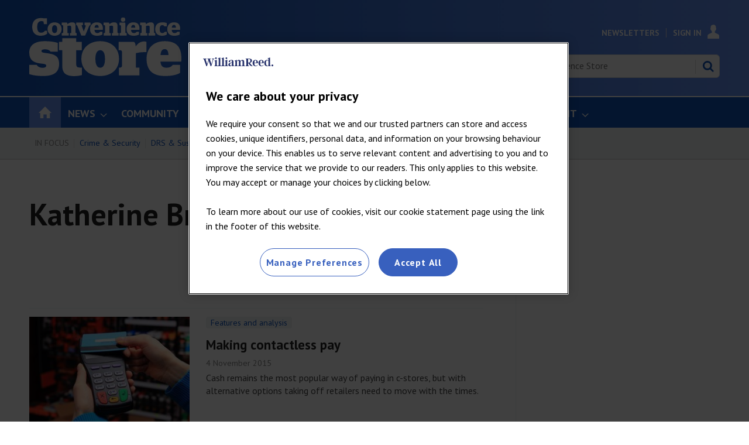

--- FILE ---
content_type: text/html; charset=utf-8
request_url: https://www.conveniencestore.co.uk/katherine-brook/2301.bio
body_size: 36105
content:

<!DOCTYPE html>
<html lang="en">
<head>
	<meta charset="utf-8">
<link rel="preload" as="style" href="/Magazine/core.css?p=7875617725150948">
<link rel="preload" as="script" href="/Magazine/core.js?p=7875617725150948">
	
	

<script>
function getOTCookie( cookieName ) {
var value = '; ' + document.cookie;
var parts = value.split( '; ' + cookieName + '=' );
if ( parts.length == 2 ) {
return true;
}
return false;
}
var expirationDate = new Date(0);
var expirationDateString = expirationDate.toUTCString();
var now = new Date();
now.setTime(now.getTime() + 1 * 3600 * 1000 * 24 * 365);

if ( !getOTCookie('cleared-wr-cookies')) {
console.log("expire OptanonConsent");
document.cookie = "OptanonConsent=; expires=" + expirationDateString + "; path=/";
document.cookie = "OptanonAlertBoxClosed=; expires=" + expirationDateString + "; path=/";
document.cookie = "cleared-wr-cookies" + "=" + "; path=/" + "; expires="+now;

console.log("expire OptanonConsent");
}
</script>

<!-- OneTrust Cookies Consent Notice start for conveniencestore.co.uk -->
<script type="text/javascript" src="https://cdn.cookielaw.org/consent/5b9d527c-9556-4366-8163-a9c60333779f/OtAutoBlock.js" ></script>
<script src="https://cdn.cookielaw.org/consent/5b9d527c-9556-4366-8163-a9c60333779f/otSDKStub.js"  type="text/javascript" charset="UTF-8" data-domain-script="5b9d527c-9556-4366-8163-a9c60333779f" ></script>
<script type="text/javascript">
function OptanonWrapper() { }
</script>
<!-- OneTrust Cookies Consent Notice end for conveniencestore.co.uk -->

<title>Katherine Brook | Author | Convenience Store</title>
<meta name="description" content="" />
<meta name="viewport" content="width=device-width, initial-scale=1" />


<meta name="momentnowdate" content="2026-01-14 00:52:09.263"/>
<meta name="momentlocale" content="en-gb"/>
<meta name="momentlocaleformat" content="D MMMM YYYY"/>
<meta name="momentrelative" content="false"/>
<meta name="momentrelativeformat" content="YYYY,MM,DD"/>
<meta name="momentrelativemorethan" content="10"/>

	
	<meta name="blockthis" content="blockGA" />
<meta name="showwallpaper" content="true" />
<meta name="navcode" content="46494" />
<meta name="primarynavigation" content="Home" />
<link rel="canonical" href="https://www.conveniencestore.co.uk/katherine-brook/2301.bio" />
	
<meta property="og:site_name" content="Convenience Store" />
<meta property="og:url" content="https://www.conveniencestore.co.uk/katherine-brook/2301.bio"/>
<meta property="og:title" content="Katherine Brook | Author | Convenience Store"/>
<meta property="og:description" content="" />
<meta property="twitter:title" content="Katherine Brook | Author | Convenience Store"/>
<meta property="twitter:description" content=""/>
<meta property="twitter:card" content="summary_large_image" />
<meta property="og:image:width" content="1024" />
<meta property="og:image:height" content="536" />
<meta property="og:image" content="https://www.conveniencestore.co.uk/Magazine/dest/graphics/social/logo.png?v=1" />
<meta property="og:image:alt" content="Convenience Store" />
<meta property="twitter:image:src" content="https://www.conveniencestore.co.uk/magazine/dest/graphics/social/twitter-logo.png?v=1" />
<meta property="twitter:image:alt" content="Convenience Store" />


	
<link rel="icon" href="/magazine/dest/graphics/favicons/favicon-32x32.png" />
<!--[if IE]><link rel="shortcut icon" href="/magazine/dest/graphics/favicons/favicon.ico" /><![endif]-->
<link rel="apple-touch-icon-precomposed" href="/magazine/dest/graphics/favicons/apple-touch-icon-precomposed.png" />
<meta name="msapplication-TileImage" content="/magazine/dest/graphics/favicons/mstile-144x144.png" />
<meta name="msapplication-TileColor" content="#ffffff" />
	
	<link href="/Magazine/core.css?p=7875617725150948" rel="stylesheet" type="text/css">
<link href="/Magazine/print.css?p=7875617725150948" rel="stylesheet" type="text/css" media="print">


	
<script src="https://cdnjs.cloudflare.com/ajax/libs/jquery/3.4.1/jquery.min.js" integrity="sha256-CSXorXvZcTkaix6Yvo6HppcZGetbYMGWSFlBw8HfCJo=" crossorigin="anonymous" referrerpolicy="no-referrer"></script>
	
<script>var newLang={"more":{"default":"Show more","searchtype":"Show more","searchdates":"Show more"},"less":{"default":"Show Fewer","searchtype":"Show Fewer","searchdates":"Show Fewer"},"show":{"default":"show"},"hide":{"default":"hide"},"caption":{"show":"show caption","hide":"hide caption"},"carousel":{"play":"play slideshow","pause":"pause slideshow"}};</script>
	<script type="text/javascript">
					var IPState = {
					
						useripstate: false,
						useripname: ''
						
					};
				</script>
<script type="text/javascript">
          
					window.dataLayer = window.dataLayer || [];
					window.dataLayer.push({'StoryID':undefined});
					window.dataLayer.push({'StoryFormatProperty':undefined});
					
					window.dataLayer.push({'StoryCategories':'null'});
					
					window.dataLayer.push({'StoryLayout':undefined});
					window.dataLayer.push({'StoryWidth':undefined});
					
					
					window.dataLayer.push({'StoryLayoutCode':undefined});
					
					window.dataLayer.push({'StoryFormatCode':'null'});
					
					window.dataLayer.push({'StoryTypeCode':'null'});
					
					window.dataLayer.push({'StoryCategoriesCodes':'null'});
					
					window.dataLayer.push({'StoryFullNavPath':'null'});
					       
					window.dataLayer.push({'UserID':undefined});
					window.dataLayer.push({'NavCode':'46494'});
					window.dataLayer.push({'MicrositeNavCode':'-1'});
					window.dataLayer.push({'NavKey':'216'});
          
          window.dataLayer.push({'NavigationAreaNavCode':'46494'});
          </script>
<script type="text/javascript">
window.dataLayer.push({'UserStateLoggedIn':'False'});
window.dataLayer.push({'FullNavPath':'|101|46494|'});
window.dataLayer.push({'LoggedIn':'False'});
window.dataLayer.push({'AccessStatus':'Granted'});
window.dataLayer.push({'AccessControl':undefined});
window.dataLayer.push({'AccessDeniedStoryID':undefined});
window.dataLayer.push({'AccessDeniedTitle':undefined});
window.dataLayer.push({'PrimaryNav':'|Main Navigation|Home|'});
window.dataLayer.push({'CurrentPrimaryNav':'Home'});
window.dataLayer.push({'Tags':undefined});
window.dataLayer.push({'PrimaryNavCodes':'|101|46494|'});
window.dataLayer.push({'author_name':undefined});
window.dataLayer.push({'ArticleDate':undefined});
//window.dataLayer.push({'StoryLayout':undefined});
window.dataLayer.push({'StoryFormat':undefined});
window.dataLayer.push({'StoryType':undefined});
window.dataLayer.push({'StoryCats':undefined});
//Adobe
window.dataLayer.push({'StoryHeadline':undefined});
window.dataLayer.push({'ByLines':undefined});
window.dataLayer.push({'PublishDate':undefined});
	</script>
	<link href='https://fonts.googleapis.com/css?family=PT+Sans:400,700' rel='stylesheet' type='text/css'>

<!--Hide endorser bar on mobile-->
<style>

.wallpaper-ad > div {
	position: fixed;
	top: 218px;
}
.nav-fixed .wallpaper-ad > div {
	position: fixed;
	top: 52px !important;
}
	/* end WRPW-150*/
.wallpaper-applied.site-width-1024 .hot-topics-container {
	position: relative;
	width: 1024px;
	margin: auto;
}
@media (max-width: 1024px) {
	#endorsement-bar {
	  display: none !important;
	}
}	 

</style>

<style>
/*PATCH: un-restrict mast, mainnav and footer*/
.wallpaper-applied.site-width-1024 #mainnav > .inner-sleeve,
.wallpaper-applied.site-width-1024 .mast > .inner-sleeve,
.wallpaper-applied.site-width-1024 .footer .inner-sleeve {
  max-width: 1220px;
}</style>

<style>
/* TEMP FIX STARTS WRBMADS-1196 */
	.grid .hero-carousel.site-width-hero-carousel .swiper-box{
		margin-left:0;
		margin-right:0;
	}
	@media screen and (min-width: 768px){
		.grid .hero-carousel.site-width-hero-carousel .swiper-box{
			margin-left:0;
			margin-right:0;
		}
	}
@media screen and (min-width: 1180px){
	.grid .hero-carousel.site-width-hero-carousel .swiper-box {
		 width: 100%;
		 left: unset;
		 right: unset;
		 margin-left: unset;
		 margin-right: unset;
		 position: relative;
	}
	.flexbox #foot .oneColumn .hero-carousel .caption .heading, .flexbox #top .oneColumn .hero-carousel .caption .heading {
		font-size: 2.625rem;
		line-height: 3rem;
	}
}
/* TEMP FIX ENDS WRBMADS-1196 */
</style>

<style>
/* TEMP FIX RSS FEED */
@media screen and (min-width: 480px){
.grid .spin_feed .story_list .sleeve ul .picture~h2 {
    font-size: 1rem;
    line-height: 1.266rem;
  }
.grid .spin_feed .story_list .sleeve ul li {
    padding-bottom: 23px;
  }
.grid .spin_feed .story_list .sleeve ul li:not(:first-child) {
    padding-top: 23px;
  }
}
/* TEMP FIX ENDS RSS FEED */
</style><style type="text/css">.inline_image img[width][height]:not(.zoomable-image) {contain: unset;}</style>
<link rel='stylesheet' href='/Uploads/CSS/4/cstonsitemessaging.css' type='text/css' />


<!-- Cstore Clearbitscript -->
<script>
$(document).ready(function() {
if (window.location.pathname == '/advertise') {
$.getScript("https://tag.clearbitscripts.com/v1/pk_6c1cac1dc287e45bfaab20867b193dcb/tags.js"); 
console.log("Clearbit Loaded");
}
});
</script>

<!--Global JS head -->
<!-- DFP Code -->
<script async='async' src='https://www.googletagservices.com/tag/js/gpt.js'></script>
<script>
  var googletag = googletag || {};
  googletag.cmd = googletag.cmd || [];
</script>

<script>
  function getDataLayerVal(keyVal) {
        for (var i = 0; i < window.dataLayer.length; i++) {
            if (dataLayer[i][keyVal] !== undefined) {
                return dataLayer[i][keyVal];
            }
        }
    }

    var showwallpaper;
    if(document.querySelector('meta[name="showwallpaper"]')) {
        showwallpaper = document.querySelector('meta[name="showwallpaper"]').content;
    }
    
    var gptAdSlots = [];
	
		//CatCode
			if (typeof getDataLayerVal('StoryCategories') !== 'undefined') {
			var gamcatcode1 = getDataLayerVal('StoryCategories').replace("|","");
			var gamcatcode = gamcatcode1.replace(/\|/g,","); } else { var gamcatcode = ''; }

if (!getDataLayerVal('StoryCategories').includes('Advertising-exclusion')) { 
googletag.cmd.push(function() {	
        // Define a size mapping object. The first parameter to addSize is
        // a viewport size, while the second is a list of allowed ad sizes.
        var mapping = googletag.sizeMapping().
        // 320, 0
        addSize([320, 0], [300, 50]).
        // 480, 0
        addSize([480, 0], [300, 75]).
        // 768, 0
        addSize([768, 0], [300, 250]).
        // 1024, 0
        addSize([1024, 0], [300, 350]).build();

        var mapMPU = googletag.sizeMapping().
        // 320, 0
        addSize([320, 0], [[300, 50],[300,75],[320,50],[300,250]]).
        // 768, 0
        addSize([768, 0], [[300, 250],[300,600]]).
        // 1024, 0
        addSize([1024, 0], [[300, 250],[300,600]]).build();
        //addSize([1024, 0], [[300, 250],[300,50]]).build();
		  
		  var mapMPU2 = googletag.sizeMapping().
        // 320, 0
        addSize([320, 0], [[300, 50],[300,75],[320,50],[300,250]]).
        // 768, 0
        addSize([768, 0], [[300, 250]]).
        // 1024, 0
        addSize([1024, 0], [[300, 250]]).build();
        //addSize([1024, 0], [[300, 250],[300,50]]).build();

        var mapLB = googletag.sizeMapping().
        // 320, 0
        addSize([320, 0], [[300,50],[300,75],[320,50],[320,100]]).
        //// 601, 0
        addSize([601, 0], [[468,60]]).
        // 768, 0
        addSize([768, 0], [[468,60],[728,90]]).
        // 1024, 0
        addSize([1024, 0], [[468, 60],[728,90],[970,90],[970,250]]).build();

        var mapLBUnderNav = googletag.sizeMapping().
        addSize([0, 0], []).
        // 1024, 0
        addSize([1050, 0], [[468, 60],[728,90],[970,90],[970,250]]).build();

        var mapWallpaper = googletag.sizeMapping().
        addSize([0, 0], []).
        // 1220, 0
        addSize([1220, 0], [1,1]).build();

        // Ready variables to use for ad targeting (AdvertMastLB)
        //var loggedIn = window.dataLayer.filter(item => item.LoggedIn ? item.LoggedIn : null);
        
        googletag.defineSlot('/269346476/cwvc/cwvc_lbun', [970, 250], 'div-gpt-ad-MastLBUNav').defineSizeMapping(mapLBUnderNav).addService(googletag.pubads());
		  googletag.defineSlot('/269346476/cwvc/cwvc_mlb', [728, 90], 'div-gpt-ad-MastLB').defineSizeMapping(mapLB).addService(googletag.pubads());
		  			// check if wallpaper is defined, is set to be shown on this page and screen width is greater than 1220
	if (document.querySelector('#div-gpt-ad-Wallpaper') && showwallpaper) {
		var wallpaperSlot = googletag.defineOutOfPageSlot('/269346476/cwvc/cwvc_wp', 'div-gpt-ad-Wallpaper').defineSizeMapping(mapWallpaper).addService(googletag.pubads()).setTargeting('url', document.location.pathname);
		googletag.pubads().addEventListener('slotRenderEnded', function(event) {
			if((event.slot.getSlotElementId() == wallpaperSlot.getSlotElementId()) && !event.isEmpty) {
				if(document.querySelector('.wallpaper-ad[data-site-width-1024]')) {
					document.body.className += ' ' + 'site-width-1024';
				}
				if(showwallpaper === "true") {
					document.body.className += ' ' + 'wallpaper-applied';
					$(window).trigger('wallpaper:advert');
				}
			}
		});
};		  

gptAdSlots[0] = googletag.defineSlot('/269346476/cwvc/cwvc_a', [300, 250], 'div-gpt-ad-A').defineSizeMapping(mapMPU2).addService(googletag.pubads());
gptAdSlots[1] = googletag.defineSlot('/269346476/cwvc/cwvc_b', [300, 250], 'div-gpt-ad-B').defineSizeMapping(mapMPU2).addService(googletag.pubads());
googletag.defineSlot('/269346476/cwvc/cwvc_c', [300,250], 'div-gpt-ad-C').defineSizeMapping(mapMPU2).addService(googletag.pubads());

       // googletag.defineSlot('/269346476/cwvc/cwvc_d', [300, 250], 'div-gpt-ad-D').defineSizeMapping(mapMPU2).addService(googletag.pubads());
      //  googletag.defineSlot('/269346476/cwvc/cwvc_e', [300, 250], 'div-gpt-ad-E').defineSizeMapping(mapMPU2).addService(googletag.pubads());
      //  googletag.defineSlot('/269346476/cwvc/cwvc_f', [300, 250], 'div-gpt-ad-F').defineSizeMapping(mapMPU2).addService(googletag.pubads());
      //  googletag.defineSlot('/269346476/cwvc/cwvc_aa', [300, 250], 'div-gpt-ad-Attach').defineSizeMapping(mapMPU).addService(googletag.pubads());
		 
        googletag.pubads().setTargeting('navcode', getDataLayerVal('NavCode'));
		  googletag.pubads().setTargeting('navcodes', getDataLayerVal('PrimaryNavCodes'));
        googletag.pubads().setTargeting('storycode', getDataLayerVal('StoryID'));
		  googletag.pubads().setTargeting('storylayout', getDataLayerVal('StoryLayout'));
		  googletag.pubads().setTargeting('loggedin', getDataLayerVal('LoggedIn'));
		  googletag.pubads().setTargeting('accessstatus', getDataLayerVal('AccessStatus'));
		  googletag.pubads().setTargeting('accesscontrol', getDataLayerVal('AccessControl'));
		  //Catcode
			googletag.pubads().setTargeting('catcode', gamcatcode);
		  googletag.pubads().setTargeting('nav', getDataLayerVal('CurrentPrimaryNav'));
		 if (typeof getDataLayerVal('tags') !== 'undefined') {
		 googletag.pubads().setTargeting('tags', getDataLayerVal('Tags')); }

			if (typeof getDataLayerVal('PartyActiveProductIds') !== 'undefined') {
				googletag.pubads().setTargeting('PartyProductIds', getDataLayerVal('PartyActiveProductIds')); }
			if (typeof getDataLayerVal('Company') !== 'undefined') {
				googletag.pubads().setTargeting('company_name', getDataLayerVal('Company')); }
			if (typeof getDataLayerVal('JobFunc') !== 'undefined') {
				googletag.pubads().setTargeting('JobFunc', getDataLayerVal('JobFunc')); }
			if (typeof getDataLayerVal('BusAct') !== 'undefined') {
				googletag.pubads().setTargeting('business_activity', getDataLayerVal('BusAct')); }
				
				try {
					 if (orderData && orderData[0] && orderData[0].OrderType) {
						  googletag.pubads().setTargeting('OrderType', orderData[0].OrderType);
					 }
				} catch (e) {}
				
        googletag.pubads().enableSingleRequest();		
        googletag.pubads().collapseEmptyDivs();
        googletag.enableServices();

    });
} else if (getDataLayerVal('StoryCategories').includes('Advertising-exclusion')) {
	const startObserver = () => {
		new MutationObserver((m, o) => {
			const slotIds = ['#div-gpt-ad-A', '#div-gpt-ad-B', '#div-gpt-ad-C', , '#div-gpt-ad-D']

			slotIds.forEach((id) => {
				const slot = document.querySelector(id);
				if (slot) {
					slot.remove();
				}
			});

			setTimeout(() => {
				o.disconnect();
			}, 2000);
		}).observe(document.body, { childList: true, subtree: true });
	}

	window.addEventListener('DOMContentLoaded', startObserver);
}

window.addEventListener('message', receiveMessage, false);

function wallpaperReposition() {
	var hottopics = document.querySelector('.hot-topics-container') ? document.querySelector('.hot-topics-container').offsetHeight : 0;
   var mastHeight = document.querySelector('#masthead').offsetHeight;
   var cookieBlock = document.querySelector('#cookiePolicy') ? document.querySelector('#cookiePolicy').offsetHeight : 0;
   var wallpaperElement = document.querySelector('.wallpaper-ad') ? document.querySelector('.wallpaper-ad').getElementsByTagName('div')[0] : null;        
   if (wallpaperElement) {
	 	wallpaperElement.style.top = mastHeight - hottopics + 'px';      
	} 	
}


function receiveMessage(event) {
  if(event.data == 'wallpaper-standard') document.body.className+=" wallpaper-fireplace";
  if(document.body.className.match('wallpaper-fireplace')) {
    document.body.className+=" wallpaper-fireplace";
    wallpaperReposition();
  }
}

$(function() {
	$('#cookiePolicy button').on('click', function() {
		setTimeout(() => {
			wallpaperReposition();
		}, 300);
	})
});

</script>

<!--Copyright code - GBAU-1015 -->
<script type="text/javascript" src="https://wvc_resources.william-reed.com/copyright/copyright_cst.js"></script>

<!-- Clarity -->
<script type="text/javascript">
    (function(c,l,a,r,i,t,y){
        c[a]=c[a]||function(){(c[a].q=c[a].q||[]).push(arguments)};
        t=l.createElement(r);t.async=1;t.src="https://www.clarity.ms/tag/"+i;
        y=l.getElementsByTagName(r)[0];y.parentNode.insertBefore(t,y);
    })(window, document, "clarity", "script", "bgrlo92ihn");
</script>

<!-- ADOBE -->
<script>
//////////////////
// ADOBE START	//
//////////////////
// Adobe Analytics Datalayer - WVC - Header
// Version 3.0.2

/*
    Determines if the current page is an article page.
    Story ID will be populated with a string if on an article page, e.g. '750492'.

    It is important all globally defined variabled are prefixed with "adobe_", 
    this keeps the variable names unique so that they don't conflict with other scripts.
*/
const adobe_isarticle = (typeof getDataLayerVal('StoryID') === 'string');

/*
    adobe_debug flag object.
    Each value in the object relates to a section of the digital data object.
    Set the value to true to enable console logging for that section.
*/
const adobe_debug = {
    page: false,
    journey: false,
    user: false,
    search: false,
    article: false,
    miso: false,
    general: false
};

// Logs to the console without having to check if adobe_debug.x is true each time:
function debugLog(string, type) {
    try {
        if (typeof string !== 'string' || typeof type !== 'string') {
            return;
        }

        if (adobe_debug[type]) {
            console.log(`${type.toUpperCase()} DEBUG: ${string}`);
        }
    } catch (e) { }
}

// Sends a satellite track with string & log validation:
function sendSatelliteTrack(satelliteName) {
    if (typeof satelliteName !== 'string') {
        return;
    }

    debugLog(`Sending satellite track:  ${satelliteName}`, 'general');
    _satellite.track(satelliteName);
}

/*
    Digital Data needs to be declared as "var", so that Adobe Launch can access it:
*/
var digitalData = {
    page_data: {
        page_domain: '',
        page_title: '',
        page_categories: '',
        page_type: '',
        page_previous_url: '',
        ad_blocker_present: '',
        platform: 'Webvision Cloud'
    },
    journey_data: {
        is_mobile: '',
        mega_menu_clicked: '',
        mega_menu_item: '',
        homepage_link_clicked: '',
        homepage_section: '',
        homepage_heading: '',
        login_success: '',
        logout_success: '',
        registation_success: '',
        subscriptions_success: '',
        newsletter_signup: '',
        internal_campaign: '',
        external_campaign: '',
        contact_us_submitted: '',
        experience_name: ''
    },
    user_data: {
        logged_in_status: '',
        registered_user_id: '',
        anonymous_user_id: '',
        user_type: '',
        user_type_details: '',
        marketing_data: {
            sms: false,
            email: false,
            post: false
        },
        subscription_level: '',
        subscription_level_name: '',
        subscription_status: '',
        job_title: '',
        company: '',
        company_type: '',
        latest_company: '',
        industry: '',
        responsibility: '',
        user_department: '',
        free_trial: '',
        corporate_info: '',
        continuous: '',
        state: '',
        start_date: '',
        end_date: '',
        days_from_subscription_start: '',
        days_left_on_subscription: '',
        sensitivity: '',
        do_not_allow_renewal: '',
        do_not_collect_payment: '',
        domain: '',
        job_function: '',
        block_click_name: '',
        block_click_tgt_label: '',
        block_click_page_type: ''
    },
    search_data: {
        search_page: false,
        search_term: '',
        search_results: '',
        null_search: '',
        date_filter: '',
        type_filter: '',
        author_filter: ''
    },
    article_data: {
        article_page: '',
        author: '',
        publish_date: '',
        update_date: '',
        article_name: '',
        article_category: '',
        article_categories: '',
        article_subcategories: '',
        article_finding_method: '',
        article_related_topics: '',
        article_related_tags: '',
        paywall_hit: '',
        paywall_id: '',
        paywall_template: '',
        canonical_url: '',
        original_article: '',
        article_class: '',
        article_type: '',
        word_count: '',
        content_page_type: '',
        related_articles: {
            article_name: '',
            article_url: '',
            author: '',
            publish_date: '',
            article_category: ''
        },
        access_control: '',
        pw_incrementor: ''
    },
    miso_data: {
        search_query: '',
        explore_question_view: '',
        sticky_widget_view: '',
        answer_page_view: '',
        question_asked: '',
        question_source: ''
    }
};

// FUNCTIONS START
// Check AdBlocker Present:
setTimeout(function () {
    if ($('.ad-style1').height() > 50 || $('#div-gpt-ad-A').height() > 0) {
        digitalData.page_data.ad_blocker_present = false;
        sessionStorage.setItem('adblockSSI', false);
    } else {
        digitalData.page_data.ad_blocker_present = true;
        sessionStorage.setItem('adblockSSI', true);
    }
}, 2000);

// Check if Adblocker SessionStorage item exists, then declare datalayer value and clear SessionStorage item if it does:
const adblockSSI = sessionStorage.getItem('adblockSSI');
if (adblockSSI) {
    digitalData.page_data.ad_blocker_present = adblockSSI;
    sessionStorage.removeItem('adblockSSI');
}

// Check if the user is on mobile or desktop:
window.mobileCheck = function () {
    let check = false;
    (function (a) {
        if (/(android|bb\d+|meego).+mobile|avantgo|bada\/|blackberry|blazer|compal|elaine|fennec|hiptop|iemobile|ip(hone|od)|iris|kindle|lge |maemo|midp|mmp|mobile.+firefox|netfront|opera m(ob|in)i|palm( os)?|phone|p(ixi|re)\/|plucker|pocket|psp|series(4|6)0|symbian|treo|up\.(browser|link)|vodafone|wap|windows ce|xda|xiino/i.test(a) || /1207|6310|6590|3gso|4thp|50[1-6]i|770s|802s|a wa|abac|ac(er|oo|s\-)|ai(ko|rn)|al(av|ca|co)|amoi|an(ex|ny|yw)|aptu|ar(ch|go)|as(te|us)|attw|au(di|\-m|r |s )|avan|be(ck|ll|nq)|bi(lb|rd)|bl(ac|az)|br(e|v)w|bumb|bw\-(n|u)|c55\/|capi|ccwa|cdm\-|cell|chtm|cldc|cmd\-|co(mp|nd)|craw|da(it|ll|ng)|dbte|dc\-s|devi|dica|dmob|do(c|p)o|ds(12|\-d)|el(49|ai)|em(l2|ul)|er(ic|k0)|esl8|ez([4-7]0|os|wa|ze)|fetc|fly(\-|_)|g1 u|g560|gene|gf\-5|g\-mo|go(\.w|od)|gr(ad|un)|haie|hcit|hd\-(m|p|t)|hei\-|hi(pt|ta)|hp( i|ip)|hs\-c|ht(c(\-| |_|a|g|p|s|t)|tp)|hu(aw|tc)|i\-(20|go|ma)|i230|iac( |\-|\/)|ibro|idea|ig01|ikom|im1k|inno|ipaq|iris|ja(t|v)a|jbro|jemu|jigs|kddi|keji|kgt( |\/)|klon|kpt |kwc\-|kyo(c|k)|le(no|xi)|lg( g|\/(k|l|u)|50|54|\-[a-w])|libw|lynx|m1\-w|m3ga|m50\/|ma(te|ui|xo)|mc(01|21|ca)|m\-cr|me(rc|ri)|mi(o8|oa|ts)|mmef|mo(01|02|bi|de|do|t(\-| |o|v)|zz)|mt(50|p1|v )|mwbp|mywa|n10[0-2]|n20[2-3]|n30(0|2)|n50(0|2|5)|n7(0(0|1)|10)|ne((c|m)\-|on|tf|wf|wg|wt)|nok(6|i)|nzph|o2im|op(ti|wv)|oran|owg1|p800|pan(a|d|t)|pdxg|pg(13|\-([1-8]|c))|phil|pire|pl(ay|uc)|pn\-2|po(ck|rt|se)|prox|psio|pt\-g|qa\-a|qc(07|12|21|32|60|\-[2-7]|i\-)|qtek|r380|r600|raks|rim9|ro(ve|zo)|s55\/|sa(ge|ma|mm|ms|ny|va)|sc(01|h\-|oo|p\-)|sdk\/|se(c(\-|0|1)|47|mc|nd|ri)|sgh\-|shar|sie(\-|m)|sk\-0|sl(45|id)|sm(al|ar|b3|it|t5)|so(ft|ny)|sp(01|h\-|v\-|v )|sy(01|mb)|t2(18|50)|t6(00|10|18)|ta(gt|lk)|tcl\-|tdg\-|tel(i|m)|tim\-|t\-mo|to(pl|sh)|ts(70|m\-|m3|m5)|tx\-9|up(\.b|g1|si)|utst|v400|v750|veri|vi(rg|te)|vk(40|5[0-3]|\-v)|vm40|voda|vulc|vx(52|53|60|61|70|80|81|83|85|98)|w3c(\-| )|webc|whit|wi(g |nc|nw)|wmlb|wonu|x700|yas\-|your|zeto|zte\-/i.test(a.substr(0, 4))) check = true;
    })(navigator.userAgent || navigator.vendor || window.opera);
    return check;
};

// Menu clicked:
$(document).on('click', '.nav-item', function (e) {
    e.stopPropagation();
    const target = e.target,
        text = target.textContent || target.innerText;
    digitalData.journey_data.mega_menu_item = text;
    digitalData.journey_data.mega_menu_clicked = true;
    // Send events to DTM
    // Event for clicking a menu item:
    _satellite.track('menu_link_clicked', {
        menu_type: 'mega menu',
        menu_item: text
    });
});
// Footer clicked:
$(document).on('click', '#footer li', function (e) {
    e.stopPropagation();
    const target = e.target,
        text = target.textContent || target.innerText;
    // Event for clicking a menu item
    _satellite.track('menu_link_clicked', {
        menu_type: 'footer menu',
        menu_item: text
    });
});

// Search event:
window.onload = function () {
    const form = document.getElementById('mastsearch');
    if (form) {
        form.onsubmit = function () {
            // Event for performing a search
            const searchvalue = $('#search');
            _satellite.track('search_submitted', {
                search_term: searchvalue
            });
        };
    }
};


function createDateFromString(dateString) {
    // Split the dateString into parts (month, day, year):
    const parts = dateString.split('/');
    if (parts.length !== 3) {
        throw new Error('Invalid date format. Use MM/DD/YYYY.');
    }

    // Parse the parts into integers
    const day = parseInt(parts[0], 10);
    const month = parseInt(parts[1], 10);
    const year = parseInt(parts[2], 10);

    // Create a Date object using the parsed components
    const dateObject = new Date(year, month - 1, day); // Note: Month is 0-based

    return dateObject;
}

// Calculates the number of days between two dates:
function daysBetween(date1, date2) {
    const oneDay = 1000 * 60 * 60 * 24;
    const differenceMs = Math.abs(date1 - date2);
    return Math.round(differenceMs / oneDay);
}

// Set Search DL function: 
function setSearchDL(waitTime, thenFunction) {
    // Get the search term and number of results:
    setTimeout(function () {
        const search_pattern = /Your search(?: for <strong>(.*?)<\/strong>)? found <strong>(\d+|no)<\/strong>/;
        const search_results = search_pattern.exec($('div.searchDetails').html()) || [];

        // Fix search term if there was no term specified:
        if (search_results[1] === null) search_results[1] = '';

        // Fix number of results if there are no results:
        if (search_results[2] === 'no') search_results[2] = 0;

        // Calculate the number of pages
        if (search_results[2] === 0) {
            search_results[3] = 0;
        } else {
            search_results[3] = Math.ceil(search_results[2] / 10);
        }

        // If there are no results then null_search is true:
        search_results[4] = (search_results[2] == 0 ? true : false);

        //Set search_page to true and all other values to the determined values
        digitalData.search_data.search_page = true;
        digitalData.search_data.search_term = search_results[1];
        digitalData.search_data.search_results = search_results[2];
        //digitalData.search_data.search_pages = search_results[3];
        digitalData.search_data.null_search = search_results[4];
        try {
            if (thenFunction && typeof thenFunction === 'function') {
                thenFunction();
            }
        } catch (e) { }
    }, waitTime);
}
//Subsequent search function
function subSearch() {
    setSearchDL(3000, sendTrack);
    function sendTrack() {
        sendSatelliteTrack('subsequentSearch');
    }
}

// Search DL function - Should only execute once the page has finished loading
// Check if we are on a search page:
if (window.location.href.includes('searchresults')) {
    // If we are on a search page
    // Get the search term and number of results
    setSearchDL(1000, searchTrack);
    digitalData.search_data.search_page = true;
    function searchTrack() {
        sendSatelliteTrack('subsequentSearch');
        document.getElementsByName('qkeyword')[1].addEventListener('change', subSearch);
        // Change to Search Filter event function
        $('.refineBy').on('change', function () {
            debugLog(articleFilterTracking);

            // Complete the tracking action:
            // _satellite.track('article_filter_used', articleFilterTracking);
        });
    }
} else {
    // If we are not on a search page then set search_page to false and all other values to their defaults:
    digitalData.search_data.search_page = false;
    digitalData.search_data.search_term = '';
    digitalData.search_data.search_results = '';
    //digitalData.search_data.search_pages = '';
    digitalData.search_data.null_search = '';
}

try {
    const downloads = document.querySelectorAll('.downloads a');
    if (downloads && downloads.length) {
        downloads.forEach((link) => {
            link.addEventListener('click', () => {
                sendSatelliteTrack('download_event');
            });
        });
    }
} catch (e) { }

// Check if we are on a search page:
if (location.pathname.indexOf('searchresults') !== -1) {
    // Define the storage object:
    const articleFilterTracking = {};
    articleFilterTracking.active_filters = [];
    // Get the query from the URL and split into an associative array:
    const urlParams = {};
    urlParams.parametrics = '';
    window.location.href.slice(window.location.href.indexOf('?') + 1).replace(/(\w+?)=([^&]+)?/g, function ($0, $1, $2) {
        urlParams[$1] = ($2 == undefined ? '' : decodeURIComponent($2));
    });
    urlParams.parametrics.replace(/(\w+?)\|([^,]+)?/g, function ($0, $1, $2) {
        if (urlParams.cmd != 'RmvPm' || ($1 + '|' + $2) != urlParams.val) {
            articleFilterTracking.active_filters.push({
                filter_type: getFilterType($1),
                filter_selection: getFilterName($1, $2)
            });
        }
    });
    if (urlParams.cmd === 'AddPm') {
        pmArray = urlParams.val.split('|');
        articleFilterTracking.active_filters.push({
            filter_type: getFilterType(pmArray[0]),
            filter_selection: getFilterName(pmArray[0], pmArray[1])
        });
    }
    articleFilterTracking.filter_location = 'Search Results Page';
    switch (urlParams.SortOrder) {
        case undefined:
        case '1':
            articleFilterTracking.filter_sort = 'Newest';
            break;
        case '2':
            articleFilterTracking.filter_sort = 'Relevance';
            break;
        case '3':
            articleFilterTracking.filter_sort = 'Oldest';
            break;
        default:
            articleFilterTracking.filter_sort = 'Unknown';
    }

    // Get the filter type name from the type specified:
    function getFilterType(filterType) {
        switch (filterType) {
            case 'WVPUBDATE':
                return 'Date';
            case 'WVSECTIONCODE':
                return 'Article Type';
            case 'WVFACET2':
                return 'Aisle';
            default:
                return 'Unknown';
        }
    }

    // Get the names of the filters:
    function getFilterName(filterType, filterID) {
        filterName = 'Unknown';
        switch (filterType) {
            case 'WVPUBDATE':
                switch (filterID) {
                    case '[NOW-1DAY TO NOW]':
                        return 'Past day';
                    case '[NOW-7DAY TO NOW]':
                        return 'Past week';
                    case '[NOW-31DAY TO NOW]':
                        return 'Past month';
                    case '[NOW-365DAY TO NOW]':
                        return 'Past year';
                    default:
                        return 'Custom date range';
                }
            case 'WVSECTIONCODE':
            case 'WVFACET2':
                // Get the names of the filters by looking up their IDs from the checkbox, and then extracting the name from the label:
                filterItems = $('#facet-search .byType li.selected');
                filterItems.each(function () {
                    if (($('input', $(this)).data('facet-params')['val']) == (filterType + '|' + filterID)) {
                        filterName = $('label', $(this)).contents().filter(function () {
                            return this.nodeType == 3;
                        })[0].nodeValue.trim();
                        return false;
                    }
                });
                return filterName;
            default:
                return filterName;
        }
    }
}

// Search Type Filter (evar92) & Search Date Filter (evar98):
try {
    if (window.location.href.includes('/searchresults')) {
        function trackFilters(activeFilters) {
            const filters = activeFilters.querySelectorAll('ul li');

            if (filters && filters.length) {
                filters.forEach((thisFilter) => {
                    const thisFilterLink = thisFilter.querySelector('a');
                    const presetDates = ['past 24 hours', 'past week', 'past month', 'past year'];
                    if (thisFilterLink && thisFilter.textContent && (thisFilterLink?.className.includes('date') || presetDates.includes(thisFilter.textContent.toLowerCase().trim()))) {
                        digitalData.search_data.date_filter = thisFilter.textContent.replace(thisFilter.querySelector('span').textContent, '').trim();
                    } else if (thisFilter.textContent) {
                        digitalData.search_data.type_filter = thisFilter.textContent.replace(thisFilter.querySelector('span').textContent, '').trim();
                    }
                });
            }
            if (digitalData?.search_data.date_filter) {
                sendSatelliteTrack('searchDateType');
            }
            if (digitalData?.search_data.type_filter) {
                sendSatelliteTrack('searchFilterType');
            }
        }

        const waitForFilter = setInterval(() => {
            const activeFilters = document.querySelector('.activeFilters');
            if (activeFilters) {
                clearInterval(waitForFilter);
                trackFilters(activeFilters);
            }
        }, 100);

        setTimeout(() => {
            clearInterval(waitForFilter);
        }, 3000);

        const applyFilterButton = document.querySelector('#filterdatebtn');
        if (applyFilterButton) {
            applyFilterButton.addEventListener('click', () => {
                const waitForNewFilters = setTimeout(() => {
                    const activeFilters = document.querySelector('.activeFilters');
                    if (activeFilters) {
                        clearInterval(waitForNewFilters);
                        trackFilters(activeFilters);
                    }
                }, 1000);
                setTimeout(() => {
                    clearInterval(waitForNewFilters);
                }, 3000);
            });
        }
    }
} catch (e) { }


// Search Author Filter (evar100):
try {
    if (window.location.href.includes('.bio')) {
        digitalData.search_data.author_filter = document.querySelector('title').textContent.split('|')[0].trim();
    }
} catch (e) { }

try {
    const waitForNewsletterToggles = setInterval(() => {
        if (document.querySelectorAll('input[name="newsletterupdate"][type="checkbox"]').length) {
            clearInterval(waitForNewsletterToggles);
            const newsletters = document.querySelectorAll('input[name="newsletterupdate"][type="checkbox"]');
            if (newsletters.length) {
                newsletters.forEach((item) => {
                    item.addEventListener('click', () => {
                        if (item.checked) {
                            sendSatelliteTrack('newsletterSubscribe');
                        }
                    });
                });
            }
        }
    }, 200);
} catch (e) { }

// Page type capture:
try {
    const page_path = window.location.pathname;

    if (page_path === '/' || page_path.includes('/home')) {
        digitalData.page_data.page_type = 'Home';
    } else if (page_path.includes('.article')) {
        digitalData.page_data.page_type = 'Article';
    } else if (page_path.includes('.subject')) {
        digitalData.page_data.page_type = 'Subject page';
    } else if (page_path.includes('.bio')) {
        digitalData.page_data.page_type = 'Bio page';
    } else if (page_path.includes('.issue')) {
        digitalData.page_data.page_type = 'Issue page';
    } else if (page_path.includes('/subscribe')) {
        digitalData.page_data.page_type = 'Subscription page';
    } else if (page_path.includes('/searchresults')) {
        digitalData.page_data.page_type = 'Search Results page';
    } else if (page_path.includes('/events')) {
        digitalData.page_data.page_type = 'Events page';
    } else if (page_path.includes('/a-to-z-of-all-subjects') || page_path.includes('/a-to-z-of-contributors') || page_path.includes('/previous-issues')) {
        digitalData.page_data.page_type = 'Listing page';
    } else {
        digitalData.page_data.page_type = adobe_isarticle ? 'Article' : 'Landing Page';
    }
} catch (e) { }

try {
    const waitForSpin = setInterval(() => {
        if (document.querySelector('.spinBlock')) {
            clearInterval(waitForSpin);
            const spinBlocks = document.querySelectorAll('.spinBlock');
            function getSpinBlockText(block) {
                if (!block) {
                    return '';
                }

                const blockHeader = block.querySelector('h2');
                if (blockHeader && blockHeader.textContent) {
                    return blockHeader.textContent;
                }

                const link = block.querySelector('a');
                if (link && link.textContent) {
                    return link.textContent;
                }

                return '';
            };

            if (spinBlocks) {
                spinBlocks.forEach((block) => {
                    block.querySelectorAll('a').forEach((link) => {
                        const spinBlockTitle = getSpinBlockText(block).replace(/[^a-zA-Z0-9 ]/g, '').trim();
                        if (link && link.textContent) {
                            link.addEventListener('click', () => {
                                if (localStorage.getItem('spinBlockTracking')) {
                                    localStorage.removeItem('spinBlockTracking');
                                }
                                localStorage.setItem('spinBlockTracking', JSON.stringify({ 'clickName': spinBlockTitle, 'targetLabel': link.textContent, 'blockPageType': digitalData.page_data.page_type }));
                            })
                        }
                    });
                });
            }
        }
    }, 200);


    const spinData = localStorage.getItem('spinBlockTracking');
    if (spinData) {
        const spinObject = JSON.parse(spinData);
        digitalData.journey_data.block_click_name = spinObject?.clickName;
        digitalData.journey_data.block_click_tgt_label = spinObject?.targetLabel;
        digitalData.journey_data.block_click_page_type = spinObject?.blockPageType;
        localStorage.removeItem('spinBlockTracking');
    }
} catch (e) { }

try {
    if (window.location.href.includes('.article')) {
        const waitForRegWall = setInterval(() => {
            const regWall = document.querySelector('#RegWall');
            if (regWall) {
                clearInterval(waitForRegWall);
                const signInButton = regWall.querySelector('.pre-header a');
                if (signInButton) {
                    signInButton.addEventListener('click', () => {
                        _satellite.track('sign_in_clicked', { 'location': 'in_page', 'type': 'button' });
                    });
                }
            }
        }, 10);

        setTimeout(() => {
            clearInterval(waitForRegWall);
        }, 3000);
    }
} catch (e) { }

// Login Logout Register Success:
$(function () {
    //Define defaults
    let journey_login = false;
    let journey_logout = false;
    let journey_register = false;

    // Check if we just logged in or out (in=logged in, out=logged out):
    const previousLoginState = sessionStorage.getItem('previousLoginState');

    let currentLoginState = getDataLayerVal('LoggedIn') === 'True' ? 'in' : 'out';

    if (previousLoginState === 'out' && currentLoginState === 'in') {
        journey_login = true;
    }

    if (previousLoginState === 'in' && currentLoginState === 'out') {
        journey_logout = true;
    }

    sessionStorage.setItem('previousLoginState', currentLoginState);

    // Check if we just registered
    let page_path = window.location.pathname + window.location.search;
    let journey_pattern_register = /(?:^\/\?adredir=1$)/i;

    if (journey_pattern_register.exec(page_path) !== null) {
        if (currentLoginState === 'in') {
            let registrationTracked = localStorage.getItem('registrationTracked');
            if (registrationTracked !== 'yes' && registrationTracked !== 'skipped') {
                // A little convoluted but we need to ensure the date format is the same for both dates for international users
                // Month is a 0 based index so need to subtract 1 when converting back to a date
                let accountCreated = getDataLayerVal('PartyCredentialCreationDate');
                let [createdDay, createdMonth, createdYear] = accountCreated.split('-');
                let accountCreatedFixed = new Date(createdYear, (createdMonth - 1), createdDay);

                const timeDifference = (new Date().getTime() - accountCreatedFixed.getTime()) / (1000 * 60 * 60 * 24);

                // If the account was created in the last 2 days:
                if (timeDifference <= 2) {
                    // Additional check for The Grocer:
                    if (digitalData?.page_data?.page_domain.includes('thegrocer') && digitalData?.user_data?.subscription_level_name === '|The Grocer Registration|') {
                        journey_register = true;
                        localStorage.setItem('registrationTracked', 'yes');
                    } else if (!digitalData.page_data.page_domain.includes('thegrocer')) {
                        journey_register = true;
                        localStorage.setItem('registrationTracked', 'yes');
                    }
                } else {
                    // So we can skip the date conversion for old accounts:
                    localStorage.setItem('registrationTracked', 'skipped');
                }
            }
        }
    }

    digitalData.journey_data.login_success = journey_login;
    digitalData.journey_data.logout_success = journey_logout;
    digitalData.journey_data.registration_success = journey_register;
});

// Add event listeners for sign in and forgotton password clicks:
function addPopupEventListener() {
    if ($('#LoginButton') || $('#ForgottenPasswordButton')) {
        //buttons on popup
        this.addEventListener('click', function (e) {
            const elem = e.target;
            // Login button:
            if (elem.id === 'LoginButton') {
                _satellite.track('sign_in_clicked', {
                    location: 'popup'
                });
            }
            // Forgotten password link:
            else if (elem.tagName.toLowerCase() === 'a' && elem.href.indexOf('/forgotten-password') >= 0 && elem.parentNode.className === 'field forgottenpassword') {
                _satellite.track('forgotten_password_link_clicked', {
                    location: 'popup',
                    type: 'link'
                });
            }
            // Forgotten password button 'submit':
            else if (elem.id === 'ForgottenPasswordButton') {
                _satellite.track('forgotten_password_submit_button_clicked', {
                    location: 'popup',
                    type: 'button'
                });
            }
        });
    }
}

// Newsletter reg
// Check if newsletter box exists:
if (document.getElementsByClassName('newsletterSignup') !== null) {
    //Wait for newsletters to load
    setTimeout(function () {
        //Action on toggle
        $('input[name=newsletterupdate]').change(function () {
            if (this.checked) {
                sessionStorage.setItem('nlSet', '1');
            }
        });
    }, 3500);
}
// Check if newsletter has been previously set:
if (sessionStorage.getItem('nlSet')) {
    digitalData.journey_data.newsletter_signup = 1;
    sessionStorage.removeItem('nlSet');
}

// DOCUMENT READY START

$(document).ready(function () {

    // Add Event Listener for Sign In Button
    // top 'sign in' link
    if ($('#mastnav')) {
        let elem = $('#mastnav a.signIn');
        if (elem) {
            elem.on('click', function () {
                _satellite.track('sign_in_clicked', {
                    location: 'top nav'
                });
                if (window.location.href.indexOf('/sign-in') < 0) {
                    addPopupEventListener()
                }

            });
        }
    }
    // Add Event Listeners on Sign-In page
    if (window.location.href.indexOf('/sign-in') > -1) {
        addPopupEventListener()
    }

});

// DOCUMENT READY END

///// FUNCTIONS END					

// DATALAYER Population JavaScript START
// On clicks population:
$(document).on('click', '.popup signIn', function () {
    digitalData.page_data.page_type = 'Login';
});

// Paywall hit				
// Doc URL matches canonical:
digitalData.article_data.original_article = (document.URL === document.querySelector('link[rel="canonical"]').href);

// Page Data Population
digitalData.page_data.page_domain = document.domain;
digitalData.page_data.page_title = document.title;
// digitalData.page_data.page_categories = ;
// PAGETYPE
digitalData.page_data.page_previous_url = document.referrer;

// Journey Data PopulationL
digitalData.journey_data.is_mobile = mobileCheck();

// User Data Population:
if (getDataLayerVal('LoggedIn') === 'True') {
    digitalData.user_data.logged_in_status = 'Logged in';

    try {
        if (window.location.href.includes('www.retail-week.com')) {
            const orderMetaData = getDataLayerVal('OrderMetadata');
            if (orderMetaData && orderMetaData[0] && PactiveProd) {
                digitalData.user_data.subscription_status = orderMetaData[0].Status === 'Live' ? 'Active' : 'Expired';
            }
        } else if (orderData) {
            if (PactiveProducts && PactiveProd) {
                digitalData.user_data.subscription_status = isActiveOnlineCorporateOrPaidRecipient === true ? 'Active' : 'Expired';
            } else if (orderData && orderData[0] && orderData[0].Status) {
                digitalData.user_data.subscription_status = orderData[0].Status;
            }
        }
    } catch (e) { }

    // Only record registered user id if it contains only numerical characters:
    if (getDataLayerVal('UserID') && /^[0-9]+$/.test(getDataLayerVal('UserID'))) {
        digitalData.user_data.registered_user_id = getDataLayerVal('UserID');
    }

    digitalData.user_data.job_function = getDataLayerVal('JobFunc') || '';

    if (PactiveProd) {
        digitalData.user_data.subscription_level = PactiveProd;
    }

    if (PactiveProducts) {
        digitalData.user_data.subscription_level_name = PactiveProducts;
        if (PactiveProducts.search(/free trial/i) > 1) {
            digitalData.user_data.free_trial = true;
        }
    }

    try {
        if (window.location.href.includes('retail-week')) {
            if (!digitalData?.user_data?.subscription_level_name && digitalData?.user_data?.logged_in_status === 'Logged in') {
                digitalData.user_data.subscription_level_name = '|Retail Week Registration|';

            }

            if (digitalData?.user_data?.subscription_level_name === '|Retail Week Registration|') {
                digitalData.user_data.subscription_status = '';
            }
        }
    } catch (e) { }

    if (user_department) {
        digitalData.user_data.user_department = user_department;
    }

    if (job_title) {
        digitalData.user_data.job_title = job_title;
    } else if (getDataLayerVal('JobFunc')) {
        digitalData.user_data.job_title = getDataLayerVal('JobFunc');
    } else if (getDataLayerVal('JobTitle')) {
        digitalData.user_data.job_title = getDataLayerVal('JobTitle');
    }

    digitalData.user_data.company = getDataLayerVal('Company') || getDataLayerVal('partyCompany').replace(/&amp;/g, '');

    // Company type capture:
    try {
        const companyType = getDataLayerVal('CompanyType');
        if (companyType) {
            digitalData.user_data.company_type = companyType;
        }
    } catch (e) { }

    // Captures the user's last company by splitting the digitalData.user_data.company variable by `|`.
    // The filter(Boolean) function removes all empty values from the array.
    try {
        if (digitalData?.user_data?.company) {
            digitalData.user_data.latest_company = digitalData.user_data.company.split('|').filter(Boolean).pop()
        }
    } catch (e) { }

    if (industry) {
        digitalData.user_data.industry = industry;
    }
    if (getDataLayerVal('User Type')) {
        digitalData.user_data.user_type = getDataLayerVal('User Type');
        try {
            if (topLevelBrandSubscription && typeof topLevelBrandSubscription === 'object') {

                /* 
                    Ticket AA-586:
                    1 - Live Individual subscriber (but cancelled).
                    2 - Live Online Corporate subscriber.
                    3 - Live Online Corporate Domain subscriber.
                    4 - Live Online individual subscriber.
                    5 - Expired Individual print subscriber.
                    6 - Registered user.
                */

                const live = topLevelBrandSubscription.Status === 'Live';
                const product = topLevelBrandSubscription.Variants[0].Products[0];
                let paid = false;
                try {
                    paid = getDataLayerVal('User Type').includes('Paid');
                } catch (e) { }
                const expired = topLevelBrandSubscription.DoNotCollectPayment;
                const corporate = (topLevelBrandSubscription.OrderType === 'Corporate');
                const sensitive = (topLevelBrandSubscription.Sn !== 0);
                let corporateDomain = false;
                try {
                    corporateDomain = getDataLayerVal('Corporate Info').includes('Corporate domain');
                } catch (e) { }
                const cancelled = topLevelBrandSubscription.DoNotCollectPayment;

                const isGrocerGoldOrPlatinumOnline = (product.ProductId === 8 || product.ProductId === 9);

                if (isGrocerGoldOrPlatinumOnline && live && paid && cancelled) {
                    digitalData.user_data.user_type_details = 'Live individual subscriber (but cancelled)';
                } else if (isGrocerGoldOrPlatinumOnline && live && corporate && sensitive) {
                    digitalData.user_data.user_type_details = 'Live Online Corporate subscriber';
                } else if (isGrocerGoldOrPlatinumOnline && live && corporate && corporateDomain) {
                    digitalData.user_data.user_type_details = 'Live Online Corporate Domain subscriber';
                } else if (isGrocerGoldOrPlatinumOnline && live && paid) {
                    digitalData.user_data.user_type_details = 'Live Online individual subscriber';
                } else if (product.ProductId === 10 && paid && expired) {
                    digitalData.user_data.user_type_details = 'Expired Individual print subscriber';
                } else if (product.ProductId === 59) {
                    digitalData.user_data.user_type_details = 'Registered User';
                }
            }
        } catch (e) { }
    } else if (getDataLayerVal('UserType')) {
        digitalData.user_data.user_type = getDataLayerVal('UserType');
    }

    if (getDataLayerVal('Corporate Info')) {
        digitalData.user_data.corporate_info = getDataLayerVal('Corporate Info');
    } else if (typeof OrderType === 'string') {
        digitalData.user_data.corporate_info = OrderType;
    }
    if (getDataLayerVal('Continuous Info')) {
        digitalData.user_data.continuous = getDataLayerVal('Continuous Info');
    }
    if (getDataLayerVal('State')) {
        digitalData.user_data.state = getDataLayerVal('State');
    }
    if (jseniority) {
        digitalData.user_data.responsibility = jseniority.replace(/\|/g, '');
    }
} else {
    digitalData.user_data.logged_in_status = 'Logged out';
}

try {
    if (topLevelBrandSubscription && typeof topLevelBrandSubscription === 'object') {
        if (topLevelBrandSubscription.Variants[0].Products) {
            digitalData.user_data.start_date = topLevelBrandSubscription.Variants[0].Products[0].SubscriptionStart;
            digitalData.user_data.end_date = topLevelBrandSubscription.Variants[0].Products[0].SubscriptionEnd;

            const today = new Date();

            const start = createDateFromString(digitalData.user_data.start_date);
            digitalData.user_data.days_from_subscription_start = daysBetween(start, today);

            const expire = createDateFromString(digitalData.user_data.end_date);
            digitalData.user_data.days_left_on_subscription = daysBetween(today, expire);
        }
        if (topLevelBrandSubscription.Sn) {
            digitalData.user_data.sensitivity = topLevelBrandSubscription.Sn;
        }
        digitalData.user_data.do_not_allow_renewal = topLevelBrandSubscription.DoNotAllowRenewal;
        digitalData.user_data.domain = topLevelBrandSubscription.DomainOrder;
        digitalData.user_data.do_not_collect_payment = topLevelBrandSubscription.DoNotCollectPayment;

    }

} catch (e) { }

try {
    // Default to 0. Some cancelled or expired users don't have the order data object on the page:
    if (digitalData?.user_data?.logged_in_status === 'Logged in' && digitalData?.user_data?.user_type.includes('Paid') && !digitalData?.user_data?.days_left_on_subscription) {
        digitalData.user_data.days_left_on_subscription = 0;
    }
} catch (e) { }

// Article data population:
digitalData.article_data.article_page = adobe_isarticle;

if (adobe_isarticle) {
    debugLog('Capturing article data.', 'article');
    digitalData.article_data.article_id = getDataLayerVal('StoryID') || 'Not available';
    digitalData.article_data.publish_date = getDataLayerVal('PublishDate') || 'Not available';
    digitalData.article_data.article_name = getDataLayerVal('StoryHeadline') || 'Not available';
    digitalData.article_data.article_category = getDataLayerVal('CurrentPrimaryNav') || 'Not available';

    let article_categories = getDataLayerVal('StoryCats');

    if (article_categories) {
        article_categories = article_categories.substring(1, article_categories.length - 1);
    }

    digitalData.article_data.article_categories = article_categories || 'Not available';

    let article_navigations = getDataLayerVal('PrimaryNav');

    if (article_navigations) {
        article_navigations = article_navigations.substring(1, article_navigations.length - 1);
    }
    digitalData.article_data.article_related_tags = article_navigations || 'Not available';
    digitalData.article_data.article_subcategories = getDataLayerVal('Tags') || 'Not available';
    digitalData.article_data.canonical_url = document.querySelector("link[rel='canonical']").href;
    digitalData.article_data.article_class = getDataLayerVal('StoryFormat') || 'Not available';
    digitalData.article_data.article_type = getDataLayerVal('StoryType') || 'Not available';
    digitalData.article_data.author = getDataLayerVal('ByLines') || 'Not available';

    // Check if refered by homepage:
    const homepage_heading_DL = sessionStorage.getItem('homepage_heading');
    if (homepage_heading_DL) {
        const homepage_section_DL = sessionStorage.getItem('homepage_section');
        digitalData.journey_data.homepage_link_clicked = true;
        digitalData.journey_data.homepage_section = homepage_heading_DL;
        digitalData.journey_data.homepage_heading = homepage_section_DL;
        sessionStorage.removeItem('homepage_heading');
        sessionStorage.removeItem('homepage_section');
    }

    // Get word count:
    try {
        function getWordCount(selector) {
            try {
                const countvalue = $(selector).text();
                const regex = /\s+/gi;
                return countvalue.trim().split(regex).length;
            } catch (e) { return 0; }
        };

        const waitForArticle = setInterval(() => {
            if (document.querySelector('.storytext')) {
                clearInterval(waitForArticle);
                digitalData.article_data.word_count = getWordCount('.storytext');
            }
        }, 10);

        const waitForFade = setInterval(() => {
            if (document.querySelector('#RegWall') && document.querySelector('#fadeWrap')) {
                clearInterval(waitForFade);
                digitalData.article_data.word_count = getWordCount('#fadeWrap');
            }
        }, 5);

        setTimeout(() => {
            clearInterval(waitForArticle);
            clearInterval(waitForFade);
        }, 2000);
    } catch (e) { debugLog(e, 'article'); }

    if (getDataLayerVal('StoryLayout') && getDataLayerVal('StoryFormat')) {
        digitalData.article_data.content_page_type = getDataLayerVal('StoryLayout').concat(' ', getDataLayerVal('StoryFormat'));
    } else if (getDataLayerVal('StoryFormat')) {
        digitalData.article_data.content_page_type = getDataLayerVal('StoryFormat');
    }

    digitalData.article_data.access_control = getDataLayerVal('AccessControl') || 'Not available';
    digitalData.article_data.primary_nav_key = getDataLayerVal('NavKey') || 'Not available';
}
// Paywall Trigger
setTimeout(function () {
    if (document.querySelector('.accessMessage')) {
        digitalData.article_data.paywall_hit = true;
        if (window.location.href.includes('retail-week')) {
            let wallText;

            if (document.querySelector('#Subscribe_for_full_access')) {
                wallText = document.querySelector('#Subscribe_for_full_access').textContent;
            } else if (document.querySelector('#RegWall')) {
                wallText = document.querySelector('#RegWall').textContent;
            }

            const isReg = wallText.toLowerCase().includes('register');

            if (isReg) {
                digitalData.article_data.paywall_template = 'Reg Wall';
                try {
                    digitalData.article_data.paywall_id = document.querySelector('#barrier-nli-main-button-register').getAttribute('href').split('https://www.retail-week.com/')[1];
                } catch (e) { debugLog(e, 'article'); }
            } else {
                digitalData.article_data.paywall_template = 'Pay Wall';
                try {
                    digitalData.article_data.paywall_id = document.querySelector('.factfile a').getAttribute('href').split('https://www.retail-week.com/')[1];
                } catch (e) { debugLog(e, 'article'); }
            }

            // Trigger Paywall Event
            sendSatelliteTrack('paywall_regwall_hit');
        } else {
            function getWallId() {
                try {
                    const getQueryParams = (url) => Object.fromEntries(new URL(url).searchParams);
                    const wallLink = document.querySelector('.cta').getAttribute('href');

                    if (wallLink) {
                        return getQueryParams(wallLink).sourcecode;
                    }
                } catch (e) { }
            }

            if (document.querySelector('#RegWall')) {
                digitalData.article_data.paywall_template = 'Reg Wall';
                digitalData.article_data.paywall_id = getWallId();
            } else if (document.querySelector('#PayWall')) {
                digitalData.article_data.paywall_template = 'Pay Wall';
                digitalData.article_data.paywall_id = getWallId();
            }

            // Trigger Paywall Event
            sendSatelliteTrack('paywall_regwall_hit');
        }
    } else {
        digitalData.article_data.paywall_hit = false;
    }
}, 3500);

// MISO Datalayer population:
if (digitalData?.page_data?.page_domain.includes('thegrocer')) {
    digitalData.miso_data.answer_page_view = (digitalData.article_data.article_id === '700074');
}
// DATALAYER Population JS END
//////////////////
// ADOBE END	//
//////////////////
</script>

<!-- Adobe Target -->
<script>
//ADOBE TARGET pre-hiding snippet start
  ;(function(win, doc, style, timeout) {
    var STYLE_ID = 'at-body-style';
    function getParent() {
      return doc.getElementsByTagName('head')[0];
    }
    function addStyle(parent, id, def) {
      if (!parent) {
        return;
      }
      var style = doc.createElement('style');
      style.id = id;
      style.innerHTML = def;
      parent.appendChild(style);
    }
    function removeStyle(parent, id) {
      if (!parent) {
        return;
      }
      var style = doc.getElementById(id);
      if (!style) {
        return;
      }
      parent.removeChild(style);
    }
    addStyle(getParent(), STYLE_ID, style);
    setTimeout(function() {
      removeStyle(getParent(), STYLE_ID);
    }, timeout);
  }(window, document, "body {opacity: 0 !important}", 3000));
  //ADOBE TARGET pre-hiding snippet end
</script>

<!-- Adobe Launch Script -->
<script src="//assets.adobedtm.com/eb2e22881c4a/eca1b21caf50/launch-d12cb4e80409.min.js"></script>

	
	<!-- William Reed Google Tag Manager -->
<script>(function(w,d,s,l,i){w[l]=w[l]||[];w[l].push({'gtm.start':
new Date().getTime(),event:'gtm.js'});var f=d.getElementsByTagName(s)[0],
j=d.createElement(s),dl=l!='dataLayer'?'&l='+l:'';j.async=true;j.src=
'https://www.googletagmanager.com/gtm.js?id='+i+dl;f.parentNode.insertBefore(j,f);
})(window,document,'script','dataLayer','GTM-5CMTT2');</script>
<!-- End Google Tag Manager -->
<!-- Abacus Google Tag Manager -->
<script>(function(w,d,s,l,i){w[l]=w[l]||[];w[l].push({'gtm.start':
new Date().getTime(),event:'gtm.js'});var f=d.getElementsByTagName(s)[0],
j=d.createElement(s),dl=l!='dataLayer'?'&l='+l:'';j.async=true;j.src=
'https://www.googletagmanager.com/gtm.js?id='+i+dl;f.parentNode.insertBefore(j,f);
})(window,document,'script','dataLayer','GTM-MWQM545');</script>
<!-- End Google Tag Manager -->


	


</head>
<body id="biography" class="M1-master js-disabled hasRelatedArticles  no-directories">
	
	<!-- William Reed Google Tag Manager (noscript) -->
<noscript><iframe src="https://www.googletagmanager.com/ns.html?id=GTM-5CMTT2"
height="0" width="0" style="display:none;visibility:hidden"></iframe></noscript>
<!-- End Google Tag Manager (noscript) -->
<!-- Abacus Google Tag Manager (noscript) -->
<noscript><iframe src="https://www.googletagmanager.com/ns.html?id=GTM-MWQM545"
height="0" width="0" style="display:none;visibility:hidden"></iframe></noscript>
<!-- End Google Tag Manager (noscript) -->

	
<!--[if lte IE 10]>
<link rel="stylesheet" href="/CSS/dest/notsupported.css">
<div class="notSupported">
	<div class="sleeve">
		<span id="logo" class="vector-icon i-brand-logo i-brand-logo-dims"></span>
		<h2>
			Your browser is not supported
		</h2>
		<p>
			Sorry but it looks as if your browser is out of date. To get the best experience using our site we recommend that you upgrade or switch browsers.
		</p>
		<p class="buttonContainer">
			<a class="button" href="https://www.google.co.uk/webhp?ion=1&espv=2&ie=UTF-8#q=update+my+browser" target="_blank">Find a solution</a>
		</p>
	</div>
</div>
<![endif]-->
	<script type="text/javascript">document.body.className = document.body.className.replace('js-disabled', ''); document.cookie = "js=1; path=/";</script>
	


	<div id="wrapper">
		
<ul id="skiplinks"><li><a href="#wrapper_sleeve">Skip to main content</a></li><li><a href="#mainnav">Skip to navigation</a></li></ul>
		
<header id="masthead" class="masthead">
	<div class="htmlContent">
  <div id='div-gpt-ad-Wallpaper' class='wallpaper-ad' data-site-width-1024>
<script type='text/javascript'>
googletag.cmd.push(function() { googletag.display('div-gpt-ad-Wallpaper'); });
</script>
</div>
</div>
	<div class="hot-topics-container container showMenuPushed"><div class="inner-sleeve"><ul><li class="hot-topics-item"><svg id="hot-topics-icon" viewBox="0 0 15 15" xmlns="http://www.w3.org/2000/svg"><title>hot-topics</title><path d="M.31,7.44,7.56,14.7A1,1,0,0,0,9,14.7H9L14.7,9h0a1,1,0,0,0,0-1.45L7.44.31A1,1,0,0,0,6.79,0H1A.92.92,0,0,0,.27.27h0A.92.92,0,0,0,0,1V6.65a1,1,0,0,0,0,.14H0A1,1,0,0,0,.31,7.44ZM2.39,5.3a2.07,2.07,0,1,1,2.93,0A2.07,2.07,0,0,1,2.39,5.3Z" fill="#ababab" /></svg><span>IN FOCUS</span></li><li class="first"><a href="https://www.conveniencestore.co.uk/crime-and-security">Crime & Security</a></li><li><a href="https://www.conveniencestore.co.uk/drs-and-sustainability">DRS & Sustainability</a></li><li><a href="https://www.conveniencestore.co.uk/products-in-depth/22.type">Products in Depth</a></li><li><a href="https://www.conveniencestore.co.uk/category-management">Category Management</a></li><li class="last"><a href="https://www.conveniencestore.co.uk/advice/convenience-store-vision">Convenience Store Vision</a></li></ul></div></div>
	
	<div id='div-gpt-ad-MastLB' class='adslot ad' style='z-index: 5;'>
				
				<script type='text/javascript'>
googletag.cmd.push(function() { googletag.display('div-gpt-ad-MastLB'); });
</script>
				
				</div> 
	<div class="mast container full" role="banner" data-multi-toggle-menu>
		<div class="inner-sleeve" data-menu-open-pushed>
			<div class="mastheadLogo">
    <a href="/">
        <span class="logoIcon">
            <span class="assistive">Site name</span>
        </span>
    </a>
</div>
<div id="print_logo">
    <img src="/magazine/dest/graphics/logo/print_logo.png" alt="" />
</div>

<div class="mastheadMobileLogo">
    <a href="/">
        <span class="logoIcon">
            <span class="assistive">Site name</span>
        </span>
    </a>
</div>
			
			<div class="mastControls">
				<nav data-multi-toggle-item="" class="mastNav loggedout hide"><span class="toggleIcon"><a href="#mastnav" data-toggle-button=""><span class="assistive">Mast navigation</span></a></span><ul id="mastnav" data-toggle-element=""><li><a href="https://account.conveniencestore.co.uk/register?int_campaign=masthead_register">Newsletters</a></li><li><a class="signIn ad-append-return popup" href="https://www.conveniencestore.co.uk/sign-in">Sign In</a></li></ul></nav>
				<div class="mastheadSearch hide" data-multi-toggle-item="">
  <span class="toggleIcon">
    <a href="#search" data-toggle-button="">
      <span class="assistive">Search Convenience Store</span>
    </a>
  </span>
  <form action="https://www.conveniencestore.co.uk/searchresults" method="get" id="mastsearch" data-toggle-element="">
    <fieldset>
      <div>
        <label for="search">Search Convenience Store</label>
        <input type="text" id="search" value="" name="qkeyword" class="text" placeholder="Search Convenience Store" />
        <button class="mastSearch" type="submit">Search</button>
      </div>
    </fieldset>
  </form>
</div>
				

<div class="menuToggle">
	<span class="toggleIcon"><a href="#mobilemenu" data-menu-toggle-button=""><span class="assistive">Menu</span></a></span>
</div>
			</div>
		</div>
	</div>
	<div class="menuContainer">
		<div class="mobileMenu" id="mobilemenu">
  <div class="sleeve">
    <a class="menuClose" href="#wrapper">
      <span>Close<span class="assistive"> menu</span></span>
    </a>
    <ul class="main">
      <li class="home-icon">
        <a href="https://www.conveniencestore.co.uk/">
          <span>Home</span>
        </a>
      </li>
      <li class="">
        <a href="https://www.conveniencestore.co.uk/news">
          <span>News</span>
        </a>
      </li>
      <li class="">
        <a href="https://www.conveniencestore.co.uk/community">
          <span>Community</span>
        </a>
      </li>
      <li class="hasChildren ">
        <a href="https://www.conveniencestore.co.uk/advice" aria-expanded="false">
          <span>Advice</span>
        </a>
        <ul aria-hidden="true" class="subMenu hide">
          <li class="parentBack">
            <a class="toolbar" href="#">
              <span class="header">Back<span class="assistive"> to parent navigation item</span></span>
              <span class="btn backBtn">
                <i></i>
              </span>
            </a>
          </li>
          <li class="parentNav">
            <a href="https://www.conveniencestore.co.uk/advice">
              <span>Advice</span>
            </a>
          </li>
          <li class="">
            <a href="https://www.conveniencestore.co.uk/advice/convenience-store-champions">
              <span>Convenience Store Champions</span>
            </a>
          </li>
          <li class="">
            <a href="https://www.conveniencestore.co.uk/advice/convenience-store-vision">
              <span>Convenience Store Vision</span>
            </a>
          </li>
          <li class="">
            <a href="https://www.conveniencestore.co.uk/advice/how-to--guides">
              <span>'How to...' guides</span>
            </a>
          </li>
          <li class="">
            <a href="https://www.conveniencestore.co.uk/advice/the-convenience-mix-podcast">
              <span>The Convenience Mix Podcast</span>
            </a>
          </li>
          <li class="">
            <a href="https://www.conveniencestore.co.uk/responsible-retailing-week">
              <span>Responsible Retailing</span>
            </a>
          </li>
        </ul>
      </li>
      <li class="hasChildren ">
        <a href="https://www.conveniencestore.co.uk/products" aria-expanded="false">
          <span>Products</span>
        </a>
        <ul aria-hidden="true" class="subMenu hide">
          <li class="parentBack">
            <a class="toolbar" href="#">
              <span class="header">Back<span class="assistive"> to parent navigation item</span></span>
              <span class="btn backBtn">
                <i></i>
              </span>
            </a>
          </li>
          <li class="parentNav">
            <a href="https://www.conveniencestore.co.uk/products">
              <span>Products</span>
            </a>
          </li>
          <li class="">
            <a href="https://www.conveniencestore.co.uk/products/alcohol">
              <span>Alcohol</span>
            </a>
          </li>
          <li class="">
            <a href="https://www.conveniencestore.co.uk/products/confectionery">
              <span>Confectionery</span>
            </a>
          </li>
          <li class="">
            <a href="https://www.conveniencestore.co.uk/products/fresh-and-chilled">
              <span>Fresh & Chilled</span>
            </a>
          </li>
          <li class="">
            <a href="https://www.conveniencestore.co.uk/products/frozen">
              <span>Frozen</span>
            </a>
          </li>
          <li class="">
            <a href="https://www.conveniencestore.co.uk/products/grocery-and-snacks">
              <span>Grocery & Snacks</span>
            </a>
          </li>
          <li class="">
            <a href="https://www.conveniencestore.co.uk/products/non-food">
              <span>Non-Food</span>
            </a>
          </li>
          <li class="">
            <a href="https://www.conveniencestore.co.uk/products/soft-drinks">
              <span>Soft Drinks</span>
            </a>
          </li>
          <li class="">
            <a href="https://www.conveniencestore.co.uk/products/tobacco">
              <span>Tobacco</span>
            </a>
          </li>
          <li class="">
            <a href="https://www.conveniencestore.co.uk/products/vaping">
              <span>Vaping</span>
            </a>
          </li>
          <li class="">
            <a href="https://www.conveniencestore.co.uk/products-in-depth/22.type">
              <span>Products In Depth</span>
            </a>
          </li>
          <li class="">
            <a href="https://www.conveniencestore.co.uk/products/competitions-and-giveaways">
              <span>Competitions and Giveaways</span>
            </a>
          </li>
        </ul>
      </li>
      <li class="hasChildren ">
        <a href="https://www.conveniencestore.co.uk/stores" aria-expanded="false">
          <span>Stores</span>
        </a>
        <ul aria-hidden="true" class="subMenu hide">
          <li class="parentBack">
            <a class="toolbar" href="#">
              <span class="header">Back<span class="assistive"> to parent navigation item</span></span>
              <span class="btn backBtn">
                <i></i>
              </span>
            </a>
          </li>
          <li class="parentNav">
            <a href="https://www.conveniencestore.co.uk/stores">
              <span>Stores</span>
            </a>
          </li>
          <li class="">
            <a href="https://www.conveniencestore.co.uk/stores/fascia-and-franchise">
              <span>Fascia & Franchise</span>
            </a>
          </li>
          <li class="">
            <a href="https://www.conveniencestore.co.uk/stores/store-development">
              <span>Store Development</span>
            </a>
          </li>
        </ul>
      </li>
      <li class="hasChildren ">
        <a href="https://www.conveniencestore.co.uk/awards" aria-expanded="false">
          <span>Awards</span>
        </a>
        <ul aria-hidden="true" class="subMenu hide">
          <li class="parentBack">
            <a class="toolbar" href="#">
              <span class="header">Back<span class="assistive"> to parent navigation item</span></span>
              <span class="btn backBtn">
                <i></i>
              </span>
            </a>
          </li>
          <li class="parentNav">
            <a href="https://www.conveniencestore.co.uk/awards">
              <span>Awards</span>
            </a>
          </li>
          <li class="">
            <a href="http://www.cr-awards.co.uk/">
              <span>The Convenience Awards</span>
            </a>
          </li>
        </ul>
      </li>
      <li class="hasChildren ">
        <a href="https://www.conveniencestore.co.uk/category-management" aria-expanded="false">
          <span>Category Management</span>
        </a>
        <ul aria-hidden="true" class="subMenu hide">
          <li class="parentBack">
            <a class="toolbar" href="#">
              <span class="header">Back<span class="assistive"> to parent navigation item</span></span>
              <span class="btn backBtn">
                <i></i>
              </span>
            </a>
          </li>
          <li class="parentNav">
            <a href="https://www.conveniencestore.co.uk/category-management">
              <span>Category Management</span>
            </a>
          </li>
          <li class="">
            <a href="https://www.conveniencestore.co.uk/category-management/bagged-snacks">
              <span>Bagged Snacks</span>
            </a>
          </li>
          <li class="">
            <a href="https://www.conveniencestore.co.uk/category-management/confectionery-chocolate">
              <span>Confectionery - Chocolate</span>
            </a>
          </li>
        </ul>
      </li>
    </ul>
    
  </div>
</div>
<div class="mobileMenuClose"></div>
		<div id="mainnav" class="desktopNavigation container" data-menu-open-pushed=""><div class="dropdown vanityPanel"><div class="inner-sleeve"></div></div><div class="inner-sleeve"><ul class="main preJS"><li data-navcode="46494" data-rootnavcode="46494" class="current home-icon"><a href="https://www.conveniencestore.co.uk/"><span>Home</span></a></li><li data-navcode="441" data-rootnavcode="441" class="hasChildren"><a href="https://www.conveniencestore.co.uk/news"><span>News</span></a><div class="dropdown"><div class="inner-sleeve"><ul><li class="promotedStory"><a href="/news/scottish-retailers-demand-tougher-action-on-vape-black-market/713884.article" class="image"><div class="image"><img src="https://d2dyh47stel7w4.cloudfront.net/Pictures/274x183/9/6/7/381967_gettyimages2216295204_54474.jpg" loading="lazy" class="lazyloaded" alt="GettyImages-2216295204"></div><div class="captionBlock"><span class="title">Scottish retailers demand tougher action on vape black market</span></div></a></li><li class="promotedStory"><a href="/news/co-op-says-nearly-a-quarter-of-shoppers-abandon-resolutions-after-a-week/713896.article" class="image"><div class="image"><img src="https://d2dyh47stel7w4.cloudfront.net/Pictures/274x183/9/9/4/381994_gettyimages2241558518_773742.jpg" loading="lazy" class="lazyloaded" alt="GettyImages-2241558518"></div><div class="captionBlock"><span class="title">Co-op says nearly a quarter of shoppers abandon resolutions after a week</span></div></a></li><li class="promotedStory"><a href="/news/indie-retailers-speak-out-as-pubs-set-to-get-business-rates-rise-support/713830.article" class="image"><div class="image"><img src="https://d2dyh47stel7w4.cloudfront.net/Pictures/274x183/8/7/1/381871_portrait82_40167.jpg" loading="lazy" class="lazyloaded" alt="portrait (82)"></div><div class="captionBlock"><span class="title">Indie retailers speak out as pubs set to get business rates rise support</span></div></a></li><li class="promotedStory"><a href="/news/bira-says-scottish-retailers-are-facing-a-make-or-break-budget/713842.article" class="image"><div class="image"><img src="https://d2dyh47stel7w4.cloudfront.net/Pictures/274x183/8/7/7/381877_conveniencestore26_561205.jpg" loading="lazy" class="lazyloaded" alt="Convenience Store (26)"></div><div class="captionBlock"><span class="title">Bira says Scottish retailers are facing a ‘make or break’ budget</span></div></a></li></ul></div></div></li><li data-navcode="45653" data-rootnavcode="45653"><a href="https://www.conveniencestore.co.uk/community"><span>Community</span></a></li><li data-navcode="212" data-rootnavcode="212" class="hasChildren oneSubNav"><a href="https://www.conveniencestore.co.uk/advice"><span>Advice</span></a><div class="dropdown"><div class="inner-sleeve"><ul><li class="subnav"><ul><li data-navcode="404" data-rootnavcode="212" class=""><a href="https://www.conveniencestore.co.uk/advice/convenience-store-champions"><span>Convenience Store Champions</span></a></li><li data-navcode="46436" data-rootnavcode="212" class=""><a href="https://www.conveniencestore.co.uk/advice/convenience-store-vision"><span>Convenience Store Vision</span></a></li><li data-navcode="45710" data-rootnavcode="212" class=""><a href="https://www.conveniencestore.co.uk/advice/how-to--guides"><span>'How to...' guides</span></a></li><li data-navcode="45727" data-rootnavcode="212" class=""><a href="https://www.conveniencestore.co.uk/advice/the-convenience-mix-podcast"><span>The Convenience Mix Podcast</span></a></li><li data-navcode="45766" data-rootnavcode="212" class=""><a href="https://www.conveniencestore.co.uk/responsible-retailing-week"><span>Responsible Retailing</span></a></li></ul></li><li class="promotedStory"><a href="/news/uk-shoppers-turned-to-online-shopping-this-christmas/713628.article" class="image"><div class="image"><img src="https://d2dyh47stel7w4.cloudfront.net/Pictures/274x183/4/3/3/381433_gettyimages2192651950_424757.jpg" loading="lazy" class="lazyloaded" alt="GettyImages-2192651950"></div><div class="captionBlock"><span class="title">UK shoppers turned to online shopping this Christmas</span></div></a></li><li class="promotedStory"><a href="/news/elf-and-safety-six-steps-to-keep-store-staff-safe-this-christmas/713210.article" class="image"><div class="image"><img src="https://d2dyh47stel7w4.cloudfront.net/Pictures/274x183/4/5/2/380452_gettyimages1347841313_308847.jpg" loading="lazy" class="lazyloaded" alt="GettyImages-1347841313"></div><div class="captionBlock"><span class="title">Elf & Safety: Six steps to keep store staff safe this Christmas</span></div></a></li><li class="promotedStory"><a href="/news/new-guide-aims-to-help-scottish-wholesalers-build-resilient-businesses/708525.article" class="image"><div class="image"><img src="https://d2dyh47stel7w4.cloudfront.net/Pictures/274x183/4/0/2/368402_wholesaleadaptationresource_449007.jpg" loading="lazy" class="lazyloaded" alt="Wholesale adaptation resource"></div><div class="captionBlock"><span class="title">New guide aims to help Scottish wholesalers build resilient businesses</span></div></a></li></ul></div></div></li><li data-navcode="219" data-rootnavcode="219" class="hasChildren oneSubNav"><a href="https://www.conveniencestore.co.uk/products"><span>Products</span></a><div class="dropdown"><div class="inner-sleeve"><ul><li class="subnav"><ul><li data-navcode="448" data-rootnavcode="219" class=""><a href="https://www.conveniencestore.co.uk/products/alcohol"><span>Alcohol</span></a></li><li data-navcode="443" data-rootnavcode="219" class=""><a href="https://www.conveniencestore.co.uk/products/confectionery"><span>Confectionery</span></a></li><li data-navcode="444" data-rootnavcode="219" class=""><a href="https://www.conveniencestore.co.uk/products/fresh-and-chilled"><span>Fresh & Chilled</span></a></li><li data-navcode="445" data-rootnavcode="219" class=""><a href="https://www.conveniencestore.co.uk/products/frozen"><span>Frozen</span></a></li><li data-navcode="446" data-rootnavcode="219" class=""><a href="https://www.conveniencestore.co.uk/products/grocery-and-snacks"><span>Grocery & Snacks</span></a></li><li data-navcode="460" data-rootnavcode="219" class=""><a href="https://www.conveniencestore.co.uk/products/non-food"><span>Non-Food</span></a></li><li data-navcode="449" data-rootnavcode="219" class=""><a href="https://www.conveniencestore.co.uk/products/soft-drinks"><span>Soft Drinks</span></a></li><li data-navcode="453" data-rootnavcode="219" class=""><a href="https://www.conveniencestore.co.uk/products/tobacco"><span>Tobacco</span></a></li><li data-navcode="45333" data-rootnavcode="219" class=""><a href="https://www.conveniencestore.co.uk/products/vaping"><span>Vaping</span></a></li><li data-navcode="409" data-rootnavcode="219" class=""><a href="https://www.conveniencestore.co.uk/products-in-depth/22.type"><span>Products In Depth</span></a></li><li data-navcode="45658" data-rootnavcode="219" class=""><a href="https://www.conveniencestore.co.uk/products/competitions-and-giveaways"><span>Competitions and Giveaways</span></a></li></ul></li><li class="promotedStory"><a href="/products/doritos-launches-limited-edition-flavour-and-on-pack-promo-to-mark-f1-collab/713904.article" class="image"><div class="image"><img src="https://d2dyh47stel7w4.cloudfront.net/Pictures/274x183/0/0/7/382007_kv_doritos_f1_lto_kv_doritos_f1_lto_gs_horiz_322481.jpg" loading="lazy" class="lazyloaded" alt="KV_Doritos_F1_LTO_KV_Doritos_F1_LTO_GS_Horiz"></div><div class="captionBlock"><span class="title">Doritos launches limited edition flavour and on-pack promo to mark F1 collab</span></div></a></li><li class="promotedStory"><a href="/products/kombucha-brand-remedy-launches-biggest-campaign-to-date/713898.article" class="image"><div class="image"><img src="https://d2dyh47stel7w4.cloudfront.net/Pictures/274x183/0/1/1/382011_odod_525121_crop.jpg" loading="lazy" class="lazyloaded" alt="odod"></div><div class="captionBlock"><span class="title">Kombucha brand Remedy launches biggest campaign to date</span></div></a></li><li class="promotedStory"><a href="/products/guinness-launches-staff-nomination-competition/713849.article" class="image"><div class="image"><img src="https://d2dyh47stel7w4.cloudfront.net/Pictures/274x183/8/9/2/381892_guinnessunsungheroesimagry_522036.jpg" loading="lazy" class="lazyloaded" alt="Guinness Unsung Heroes imagry"></div><div class="captionBlock"><span class="title">Guinness launches staff nomination competition</span></div></a></li></ul></div></div></li><li data-navcode="220" data-rootnavcode="220" class="hasChildren oneSubNav"><a href="https://www.conveniencestore.co.uk/stores"><span>Stores</span></a><div class="dropdown"><div class="inner-sleeve"><ul><li class="subnav"><ul><li data-navcode="45735" data-rootnavcode="220" class=""><a href="https://www.conveniencestore.co.uk/stores/fascia-and-franchise"><span>Fascia & Franchise</span></a></li><li data-navcode="413" data-rootnavcode="220" class=""><a href="https://www.conveniencestore.co.uk/stores/store-development"><span>Store Development</span></a></li></ul></li><li class="promotedStory"><a href="/stores/over-400k-invested-into-new-belfast-spar-store/713893.article" class="image"><div class="image"><img src="https://d2dyh47stel7w4.cloudfront.net/Pictures/274x183/9/8/4/381984_131225sh1_0017_619907.jpg" loading="lazy" class="lazyloaded" alt="131225SH1_0017"></div><div class="captionBlock"><span class="title">Over £400k invested into new Belfast Spar store</span></div></a></li><li class="promotedStory"><a href="/news/independent-retailers-demand-compensation-after-south-east-water-crisis/713876.article" class="image"><div class="image"><img src="https://d2dyh47stel7w4.cloudfront.net/Pictures/274x183/9/5/3/381953_gettyimages1454053508_949663.jpg" loading="lazy" class="lazyloaded" alt="GettyImages-1454053508"></div><div class="captionBlock"><span class="title">Independent retailers demand compensation after South East water crisis</span></div></a></li><li class="promotedStory"><a href="/news/bira-says-scottish-retailers-are-facing-a-make-or-break-budget/713842.article" class="image"><div class="image"><img src="https://d2dyh47stel7w4.cloudfront.net/Pictures/274x183/8/7/7/381877_conveniencestore26_561205.jpg" loading="lazy" class="lazyloaded" alt="Convenience Store (26)"></div><div class="captionBlock"><span class="title">Bira says Scottish retailers are facing a ‘make or break’ budget</span></div></a></li></ul></div></div></li><li data-navcode="213" data-rootnavcode="213" class="hasChildren oneSubNav"><a href="https://www.conveniencestore.co.uk/awards"><span>Awards</span></a><div class="dropdown"><div class="inner-sleeve"><ul><li class="subnav"><ul><li data-navcode="419" data-rootnavcode="213" class=""><a href="http://www.cr-awards.co.uk/"><span>The Convenience Awards</span></a></li></ul></li><li class="promotedStory"><a href="/news/convenience-awards-2026-entry-deadline-extended-to-22-september/709359.article" class="image"><div class="image"><img src="https://d2dyh47stel7w4.cloudfront.net/Pictures/274x183/4/2/8/370428_250319_theconvenienceawards_victoriawarehouse_352_thevaincarlsukonikthevainphotos_386111_crop.jpg" loading="lazy" class="lazyloaded" alt="250319_theconvenienceawards_victoriawarehouse_352_(The-Vain - Carl-Sukonik - @thevainphotos)"></div><div class="captionBlock"><span class="title">Convenience Awards 2026 entry deadline extended to 22 September</span></div></a></li><li class="promotedStory"><a href="/news/the-convenience-awards-2026-one-week-left-to-enter/709023.article" class="image"><div class="image"><img src="https://d2dyh47stel7w4.cloudfront.net/Pictures/274x183/5/9/5/369595_250319_theconvenienceawards_victoriawarehouse_351_thevaincarlsukonikthevainphotos_183013.jpg" loading="lazy" class="lazyloaded" alt="250319_theconvenienceawards_victoriawarehouse_351_(The-Vain - Carl-Sukonik - @thevainphotos)"></div><div class="captionBlock"><span class="title">The Convenience Awards 2026: One week left to enter!</span></div></a></li><li class="promotedStory"><a href="/news/top-tips-for-entering-the-convenience-awards-2026/708143.article" class="image"><div class="image"><img src="https://d2dyh47stel7w4.cloudfront.net/Pictures/274x183/4/9/2/367492_ca_logo_2026_rgb__ca2023_lilac_728471_crop.jpg" loading="lazy" class="lazyloaded" alt="CA_LOGO_2026_RGB__CA2023_Lilac"></div><div class="captionBlock"><span class="title">Top tips for entering The Convenience Awards 2026</span></div></a></li></ul></div></div></li><li data-navcode="45877" data-rootnavcode="45877" class="hasChildren oneSubNav"><a href="https://www.conveniencestore.co.uk/category-management"><span>Category Management</span></a><div class="dropdown"><div class="inner-sleeve"><ul><li class="subnav"><ul><li data-navcode="46010" data-rootnavcode="45877" class=""><a href="https://www.conveniencestore.co.uk/category-management/bagged-snacks"><span>Bagged Snacks</span></a></li><li data-navcode="46013" data-rootnavcode="45877" class=""><a href="https://www.conveniencestore.co.uk/category-management/confectionery-chocolate"><span>Confectionery - Chocolate</span></a></li></ul></li><li class="promotedStory"><a href="/category-management/drive-sales-and-profits-in-beers-fastest-growing-segment/705411.article" class="image layoutIcon heropictureLayout"><div class="image"><img src="https://d2dyh47stel7w4.cloudfront.net/Pictures/274x183/0/4/7/369047_gettyimages1309007023_990647.jpg" loading="lazy" class="lazyloaded" alt="GettyImages-1309007023"></div><div class="captionBlock"><span class="title">Drive sales and profits in beer’s fastest-growing segment</span><span class="author">This content is provided by <span class="noLink">Asahi</span></span></div></a></li><li class="promotedStory"><a href="/category-management/how-to-power-up-sales-growth-in-snacking/705847.article" class="image layoutIcon heropictureLayout"><div class="image"><img src="https://d2dyh47stel7w4.cloudfront.net/Pictures/274x183/1/0/0/362100_snacksimage_165328.jpg" loading="lazy" class="lazyloaded" alt="snacks image"></div><div class="captionBlock"><span class="title">How to power up sales growth in snacking</span><span class="author">This content is provided by <span class="noLink">KP Snacks</span></span></div></a></li><li class="promotedStory"><a href="/category-management/brewing-success-why-c-stores-cannot-ignore-the-uks-growing-coffee-craze/704329.article" class="image layoutIcon heropictureLayout"><div class="image"><img src="https://d2dyh47stel7w4.cloudfront.net/Pictures/274x183/0/6/6/358066_gettyimages513056418_510854.jpg" loading="lazy" class="lazyloaded" alt="GettyImages-513056418"></div><div class="captionBlock"><span class="title">Brewing success: why c-stores cannot ignore the UK’s growing coffee craze</span><span class="author">This content is provided by <span class="noLink">JDE Peet's</span></span></div></a></li></ul></div></div></li><li class="more hide"><a href="#mobilemenu" data-menu-toggle-button="" aria-expanded="false"><span>
                More from<span class="assistive"> navigation items</span></span></a></li></ul></div></div><div class="desktopNavigationSpace"></div>
	</div>
</header>


<div class="ad-style1 showMenuPushed">
    <div class="sleeve">     
         
			<div id='div-gpt-ad-MastLBUNav'>
<script type='text/javascript'>
googletag.cmd.push(function() { googletag.display('div-gpt-ad-MastLBUNav'); });
</script>
</div>
			
        </div></div>
		<div id="wrapper_sleeve" data-menu-open-pushed>
			
			<div id="columns" class="container">
				<div id="colwrapper" class="inner-sleeve">
					<div id="colmain" role="main">
						<div id="content">
							<div id="content_sleeve">
								
	<div class="contentWrapper"><div class="bioIntro"><div class="details"><h1>Katherine Brook</h1></div></div><div class="content"><div class="listBlocks"><ul><li class=""><a href="https://www.conveniencestore.co.uk/news/making-contactless-pay/527120.article" class="image"><img alt="card payment" loading="lazy" sizes="(max-width:767px) 100px, (max-width: 1179px) 220px, 280px" src="https://d2dyh47stel7w4.cloudfront.net/Pictures/100x67/8/9/9/86899_ThinkstockPhotos-538506823.jpg" srcset="https://d2dyh47stel7w4.cloudfront.net/Pictures/100x67/8/9/9/86899_ThinkstockPhotos-538506823.jpg 100w,https://d2dyh47stel7w4.cloudfront.net/Pictures/172x115/8/9/9/86899_ThinkstockPhotos-538506823.jpg 172w,https://d2dyh47stel7w4.cloudfront.net/Pictures/220x148/8/9/9/86899_ThinkstockPhotos-538506823.jpg 220w,https://d2dyh47stel7w4.cloudfront.net/Pictures/280x188/8/9/9/86899_ThinkstockPhotos-538506823.jpg 280w" width="100" height="67" class="lazyloaded" /></a><div class="storyDetails"><a href="https://www.conveniencestore.co.uk/features-and-analysis/16.type" class="storyType">Features and analysis</a><h3><a href="https://www.conveniencestore.co.uk/news/making-contactless-pay/527120.article">Making contactless pay</a></h3><p class="meta"><span class="date" data-date-timezone="{&quot;publishdate&quot;: &quot;2015-11-04T11:46:00&quot;}">2015-11-04T11:46:00</span></p><p>Cash remains the most popular way of paying in c-stores, but with alternative options taking off retailers need to move with the times.</p></div></li><li class=""><a href="https://www.conveniencestore.co.uk/spar-retailer-unites-with-waitrose-for-charity-drive/527117.article" class="image"><img alt="Susan Connolly" loading="lazy" sizes="(max-width:767px) 100px, (max-width: 1179px) 220px, 280px" src="https://d2dyh47stel7w4.cloudfront.net/Pictures/100x67/8/8/3/86883_Susan-Connolly-Xmas-p7.jpg" srcset="https://d2dyh47stel7w4.cloudfront.net/Pictures/100x67/8/8/3/86883_Susan-Connolly-Xmas-p7.jpg 100w,https://d2dyh47stel7w4.cloudfront.net/Pictures/172x115/8/8/3/86883_Susan-Connolly-Xmas-p7.jpg 172w,https://d2dyh47stel7w4.cloudfront.net/Pictures/220x148/8/8/3/86883_Susan-Connolly-Xmas-p7.jpg 220w,https://d2dyh47stel7w4.cloudfront.net/Pictures/280x188/8/8/3/86883_Susan-Connolly-Xmas-p7.jpg 280w" width="100" height="67" class="lazyloaded" /></a><div class="storyDetails"><a href="https://www.conveniencestore.co.uk/news/17.type" class="storyType">News</a><h3><a href="https://www.conveniencestore.co.uk/spar-retailer-unites-with-waitrose-for-charity-drive/527117.article">Spar retailer unites with Waitrose for charity drive</a></h3><p class="meta"><span class="date" data-date-timezone="{&quot;publishdate&quot;: &quot;2015-11-04T10:03:00&quot;}">2015-11-04T10:03:00</span></p><p>Retailer Susan Connolly’s Christmas charity event has been given a boost by an unlikely source, the local Waitrose store.</p></div></li><li class=""><a href="https://www.conveniencestore.co.uk/nisa-gets-behind-retailers-this-halloween/526406.article" class="image"><img alt="Nisa" loading="lazy" sizes="(max-width:767px) 100px, (max-width: 1179px) 220px, 280px" src="https://d2dyh47stel7w4.cloudfront.net/Pictures/100x67/0/3/7/86037_Nisa.jpg" srcset="https://d2dyh47stel7w4.cloudfront.net/Pictures/100x67/0/3/7/86037_Nisa.jpg 100w,https://d2dyh47stel7w4.cloudfront.net/Pictures/172x115/0/3/7/86037_Nisa.jpg 172w,https://d2dyh47stel7w4.cloudfront.net/Pictures/220x148/0/3/7/86037_Nisa.jpg 220w,https://d2dyh47stel7w4.cloudfront.net/Pictures/280x188/0/3/7/86037_Nisa.jpg 280w" width="100" height="67" class="lazyloaded" /></a><div class="storyDetails"><a href="https://www.conveniencestore.co.uk/news/17.type" class="storyType">News</a><h3><a href="https://www.conveniencestore.co.uk/nisa-gets-behind-retailers-this-halloween/526406.article">Nisa gets behind retailers this Halloween</a></h3><p class="meta"><span class="date" data-date-timezone="{&quot;publishdate&quot;: &quot;2015-10-21T00:00:00&quot;}">2015-10-21T00:00:00</span></p><p>Nisa is making the most of the Halloween opportunity by providing its retailers with in-store marketing materials to targe…</p></div></li><li class=""><a href="https://www.conveniencestore.co.uk/bestway-wholesale-to-adopt-apple-pay-in-depot/526088.article" class="image"><img alt="Bestway wholesale" loading="lazy" src="https://d2dyh47stel7w4.cloudfront.net/Pictures/web/w/w/n/bestway-wholesale.gif" class="lazyloaded" /></a><div class="storyDetails"><a href="https://www.conveniencestore.co.uk/news/17.type" class="storyType">News</a><h3><a href="https://www.conveniencestore.co.uk/bestway-wholesale-to-adopt-apple-pay-in-depot/526088.article">Bestway Wholesale to adopt Apple Pay in depot</a></h3><p class="meta"><span class="date" data-date-timezone="{&quot;publishdate&quot;: &quot;2015-10-14T15:28:00&quot;}">2015-10-14T15:28:00</span></p><p>Bestway Wholesale has announced it is introducing Apple Pay in its Abbey Road depot from October 14.</p></div></li><li class=""><a href="https://www.conveniencestore.co.uk/co-op-food-launches-local-shop-of-horrors-campaign/526069.article" class="image"><img alt="coop" loading="lazy" sizes="(max-width:767px) 100px, (max-width: 1179px) 220px, 280px" src="https://d2dyh47stel7w4.cloudfront.net/Pictures/100x67/6/3/2/85632_Coop-halloween.jpg" srcset="https://d2dyh47stel7w4.cloudfront.net/Pictures/100x67/6/3/2/85632_Coop-halloween.jpg 100w,https://d2dyh47stel7w4.cloudfront.net/Pictures/172x115/6/3/2/85632_Coop-halloween.jpg 172w,https://d2dyh47stel7w4.cloudfront.net/Pictures/220x148/6/3/2/85632_Coop-halloween.jpg 220w,https://d2dyh47stel7w4.cloudfront.net/Pictures/280x188/6/3/2/85632_Coop-halloween.jpg 280w" width="100" height="67" class="lazyloaded" /></a><div class="storyDetails"><a href="https://www.conveniencestore.co.uk/news/17.type" class="storyType">News</a><h3><a href="https://www.conveniencestore.co.uk/co-op-food-launches-local-shop-of-horrors-campaign/526069.article">Co-op Food launches ‘Local Shop of horrors' campaign</a></h3><p class="meta"><span class="date" data-date-timezone="{&quot;publishdate&quot;: &quot;2015-10-14T11:57:00&quot;}">2015-10-14T11:57:00</span></p><p>The Co-operative Food has today launched its ‘Local Shop of Horrors’ campaign to inspire customers this Halloween.</p></div></li><li class=""><a href="https://www.conveniencestore.co.uk/scotmid-raises-370000-for-blood-cancer-charity/525403.article" class="image"><img alt="scotmid " loading="lazy" sizes="(max-width:767px) 100px, (max-width: 1179px) 220px, 280px" src="https://d2dyh47stel7w4.cloudfront.net/Pictures/100x67/9/0/5/84905_scotmid-chairty-.jpg" srcset="https://d2dyh47stel7w4.cloudfront.net/Pictures/100x67/9/0/5/84905_scotmid-chairty-.jpg 100w,https://d2dyh47stel7w4.cloudfront.net/Pictures/172x115/9/0/5/84905_scotmid-chairty-.jpg 172w,https://d2dyh47stel7w4.cloudfront.net/Pictures/220x148/9/0/5/84905_scotmid-chairty-.jpg 220w,https://d2dyh47stel7w4.cloudfront.net/Pictures/280x188/9/0/5/84905_scotmid-chairty-.jpg 280w" width="100" height="67" class="lazyloaded" /></a><div class="storyDetails"><a href="https://www.conveniencestore.co.uk/news/17.type" class="storyType">News</a><h3><a href="https://www.conveniencestore.co.uk/scotmid-raises-370000-for-blood-cancer-charity/525403.article">Scotmid raises £370,000 for blood cancer charity</a></h3><p class="meta"><span class="date" data-date-timezone="{&quot;publishdate&quot;: &quot;2015-09-30T10:53:00&quot;}">2015-09-30T10:53:00</span></p><p>Scotmid Co-operative’s staff and customers have together raised £370,000 for Anthony Nolan blood cancer charity.</p></div></li><li class=""><a href="https://www.conveniencestore.co.uk/news/pick-of-the-week-/524956.article" class="image"><img alt="Keep Britain Tidy" loading="lazy" sizes="(max-width:767px) 100px, (max-width: 1179px) 220px, 280px" src="https://d2dyh47stel7w4.cloudfront.net/Pictures/100x67/6/7/6/84676_Main-image.jpg" srcset="https://d2dyh47stel7w4.cloudfront.net/Pictures/100x67/6/7/6/84676_Main-image.jpg 100w,https://d2dyh47stel7w4.cloudfront.net/Pictures/172x115/6/7/6/84676_Main-image.jpg 172w,https://d2dyh47stel7w4.cloudfront.net/Pictures/220x148/6/7/6/84676_Main-image.jpg 220w,https://d2dyh47stel7w4.cloudfront.net/Pictures/280x188/6/7/6/84676_Main-image.jpg 280w" width="100" height="67" class="lazyloaded" /></a><div class="storyDetails"><a href="https://www.conveniencestore.co.uk/news/17.type" class="storyType">News</a><h3><a href="https://www.conveniencestore.co.uk/news/pick-of-the-week-/524956.article">Pick of the week </a></h3><p class="meta"><span class="date" data-date-timezone="{&quot;publishdate&quot;: &quot;2015-09-24T16:49:00&quot;}">2015-09-24T16:49:00</span></p><p>Retailer Hitesh Pabari and a supporting crew from Wrigley, C-Store and Keep Britain Tidy took to the streets to spruce up his local community.</p></div></li><li class=""><a href="https://www.conveniencestore.co.uk/retailers-feel-the-pressure-of-rising-business-costs/524958.article" class="image"><img alt="Energy" loading="lazy" sizes="(max-width:767px) 100px, (max-width: 1179px) 220px, 280px" src="https://d2dyh47stel7w4.cloudfront.net/Pictures/100x67/4/2/4/84424_186000145.jpg" srcset="https://d2dyh47stel7w4.cloudfront.net/Pictures/100x67/4/2/4/84424_186000145.jpg 100w,https://d2dyh47stel7w4.cloudfront.net/Pictures/172x115/4/2/4/84424_186000145.jpg 172w,https://d2dyh47stel7w4.cloudfront.net/Pictures/220x148/4/2/4/84424_186000145.jpg 220w,https://d2dyh47stel7w4.cloudfront.net/Pictures/280x188/4/2/4/84424_186000145.jpg 280w" width="100" height="67" class="lazyloaded" /></a><div class="storyDetails"><a href="https://www.conveniencestore.co.uk/news/17.type" class="storyType">News</a><h3><a href="https://www.conveniencestore.co.uk/retailers-feel-the-pressure-of-rising-business-costs/524958.article">Retailers feel the pressure of rising business costs</a></h3><p class="meta"><span class="date" data-date-timezone="{&quot;publishdate&quot;: &quot;2015-09-22T10:25:00&quot;}">2015-09-22T10:25:00</span></p><p>Convenience store retailers are seeing their profits squeezed by rising costs, with concerns that the situation will only get worse with the introduction of the National Living Wage.</p></div></li><li class=""><a href="https://www.conveniencestore.co.uk/costs-increase-for-86-of-small-business-owners/524751.article" class="image"><img alt="Retailer Dan Cock looking at an energy bill " loading="lazy" sizes="(max-width:767px) 100px, (max-width: 1179px) 220px, 280px" src="https://d2dyh47stel7w4.cloudfront.net/Pictures/100x67/2/1/1/84211_Retailer-Dan-Cock-looking-at-an-energy-bill.jpg" srcset="https://d2dyh47stel7w4.cloudfront.net/Pictures/100x67/2/1/1/84211_Retailer-Dan-Cock-looking-at-an-energy-bill.jpg 100w,https://d2dyh47stel7w4.cloudfront.net/Pictures/172x115/2/1/1/84211_Retailer-Dan-Cock-looking-at-an-energy-bill.jpg 172w,https://d2dyh47stel7w4.cloudfront.net/Pictures/220x148/2/1/1/84211_Retailer-Dan-Cock-looking-at-an-energy-bill.jpg 220w,https://d2dyh47stel7w4.cloudfront.net/Pictures/280x188/2/1/1/84211_Retailer-Dan-Cock-looking-at-an-energy-bill.jpg 280w" width="100" height="67" class="lazyloaded" /></a><div class="storyDetails"><a href="https://www.conveniencestore.co.uk/news/17.type" class="storyType">News</a><h3><a href="https://www.conveniencestore.co.uk/costs-increase-for-86-of-small-business-owners/524751.article">Costs increase for 86% of small business owners</a></h3><p class="meta"><span class="date" data-date-timezone="{&quot;publishdate&quot;: &quot;2015-09-17T10:42:00&quot;}">2015-09-17T10:42:00</span></p><p>Over the last 12 months 86% of small businesses have seen an increase in their overall business costs, according to the Forum of Private Business.</p></div></li><li class=""><a href="https://www.conveniencestore.co.uk/one-stop-enhances-meal-deal-offers-with-frozen-option-/524699.article" class="image"><img alt="One Stop" loading="lazy" sizes="(max-width:767px) 100px, (max-width: 1179px) 220px, 280px" src="https://d2dyh47stel7w4.cloudfront.net/Pictures/100x67/1/6/0/84160_ONE-STOP-FROZEN-MEAL-DEAL.jpg" srcset="https://d2dyh47stel7w4.cloudfront.net/Pictures/100x67/1/6/0/84160_ONE-STOP-FROZEN-MEAL-DEAL.jpg 100w,https://d2dyh47stel7w4.cloudfront.net/Pictures/172x115/1/6/0/84160_ONE-STOP-FROZEN-MEAL-DEAL.jpg 172w,https://d2dyh47stel7w4.cloudfront.net/Pictures/220x148/1/6/0/84160_ONE-STOP-FROZEN-MEAL-DEAL.jpg 220w,https://d2dyh47stel7w4.cloudfront.net/Pictures/280x188/1/6/0/84160_ONE-STOP-FROZEN-MEAL-DEAL.jpg 280w" width="100" height="67" class="lazyloaded" /></a><div class="storyDetails"><a href="https://www.conveniencestore.co.uk/news/17.type" class="storyType">News</a><h3><a href="https://www.conveniencestore.co.uk/one-stop-enhances-meal-deal-offers-with-frozen-option-/524699.article">One Stop enhances meal deal offers with frozen option </a></h3><p class="meta"><span class="date" data-date-timezone="{&quot;publishdate&quot;: &quot;2015-09-16T11:19:00&quot;}">2015-09-16T11:19:00</span></p><p>One Stop has launched a new frozen meal deal in response to consumer demand&nbsp;and the success of&nbsp;its existing lunchtime and evening offers.</p></div></li><li class=""><a href="https://www.conveniencestore.co.uk/nisa-store-achieves-50-sales-boost-following-upgrade/524656.article" class="image"><img alt="nisa " loading="lazy" sizes="(max-width:767px) 100px, (max-width: 1179px) 220px, 280px" src="https://d2dyh47stel7w4.cloudfront.net/Pictures/100x67/1/1/1/84111_Nisa-tongham-.jpg" srcset="https://d2dyh47stel7w4.cloudfront.net/Pictures/100x67/1/1/1/84111_Nisa-tongham-.jpg 100w,https://d2dyh47stel7w4.cloudfront.net/Pictures/172x115/1/1/1/84111_Nisa-tongham-.jpg 172w,https://d2dyh47stel7w4.cloudfront.net/Pictures/220x148/1/1/1/84111_Nisa-tongham-.jpg 220w,https://d2dyh47stel7w4.cloudfront.net/Pictures/280x188/1/1/1/84111_Nisa-tongham-.jpg 280w" width="100" height="67" class="lazyloaded" /></a><div class="storyDetails"><a href="https://www.conveniencestore.co.uk/news/17.type" class="storyType">News</a><h3><a href="https://www.conveniencestore.co.uk/nisa-store-achieves-50-sales-boost-following-upgrade/524656.article">Nisa store achieves 50% sales boost following upgrade</a></h3><p class="meta"><span class="date" data-date-timezone="{&quot;publishdate&quot;: &quot;2015-09-15T15:58:00&quot;}">2015-09-15T15:58:00</span></p><p>Surrey based Nisa store has achieved a 50% uplift in turnover since converting to Nisa’s new store of the future 2 model.</p></div></li><li class=""><a href="https://www.conveniencestore.co.uk/applegreen-announces-615-uk-h1-profit-increase-/524596.article" class="image"><img alt="Applegreen forecourt with Subway" loading="lazy" src="https://d2dyh47stel7w4.cloudfront.net/Pictures/web/i/p/g/applegreen-forecourt.gif" class="lazyloaded" /></a><div class="storyDetails"><a href="https://www.conveniencestore.co.uk/news/17.type" class="storyType">News</a><h3><a href="https://www.conveniencestore.co.uk/applegreen-announces-615-uk-h1-profit-increase-/524596.article">Applegreen announces 61.5% UK H1 profit increase </a></h3><p class="meta"><span class="date" data-date-timezone="{&quot;publishdate&quot;: &quot;2015-09-14T15:27:00&quot;}">2015-09-14T15:27:00</span></p><p>Applegreen plc, the Irish forecourt operator, has announced a 61.5% increase in gross profit to €15.6m in its first half UK results.</p></div></li><li class=""><a href="https://www.conveniencestore.co.uk/bestway-launches-world-foods-range-across-depots/524238.article" class="image"><img alt="bestway" loading="lazy" sizes="(max-width:767px) 100px, (max-width: 1179px) 220px, 280px" src="https://d2dyh47stel7w4.cloudfront.net/Pictures/100x67/5/1/7/83517_bestway-.jpg" srcset="https://d2dyh47stel7w4.cloudfront.net/Pictures/100x67/5/1/7/83517_bestway-.jpg 100w,https://d2dyh47stel7w4.cloudfront.net/Pictures/172x115/5/1/7/83517_bestway-.jpg 172w,https://d2dyh47stel7w4.cloudfront.net/Pictures/220x148/5/1/7/83517_bestway-.jpg 220w,https://d2dyh47stel7w4.cloudfront.net/Pictures/280x188/5/1/7/83517_bestway-.jpg 280w" width="100" height="67" class="lazyloaded" /></a><div class="storyDetails"><a href="https://www.conveniencestore.co.uk/news/17.type" class="storyType">News</a><h3><a href="https://www.conveniencestore.co.uk/bestway-launches-world-foods-range-across-depots/524238.article">Bestway launches world foods range across depots</a></h3><p class="meta"><span class="date" data-date-timezone="{&quot;publishdate&quot;: &quot;2015-09-08T11:05:00&quot;}">2015-09-08T11:05:00</span></p><p>Bestway is helping retailers capitalise on the appetite among consumers for authentic, exotic food with the launch of world food departments across 12 depots in its estate.</p></div></li><li class=""><a href="https://www.conveniencestore.co.uk/mccolls-premium-estate-in-growth-despite-sales-drop/524229.article" class="image"><img alt="McColl's" loading="lazy" src="https://d2dyh47stel7w4.cloudfront.net/Pictures/web/m/g/u/mccolls.gif" class="lazyloaded" /></a><div class="storyDetails"><a href="https://www.conveniencestore.co.uk/news/17.type" class="storyType">News</a><h3><a href="https://www.conveniencestore.co.uk/mccolls-premium-estate-in-growth-despite-sales-drop/524229.article">McColl's premium estate in growth despite sales drop</a></h3><p class="meta"><span class="date" data-date-timezone="{&quot;publishdate&quot;: &quot;2015-09-07T16:04:00&quot;}">2015-09-07T16:04:00</span></p><p>McColl’s Retail Group has reported a 2.3% drop in like-for-like sales during the 13-week period to 30 August 2015.</p></div></li><li class=""><a href="https://www.conveniencestore.co.uk/bestway-mobile-app-downloaded-10000-times/523875.article" class="image"><img alt="Bestway app" loading="lazy" sizes="(max-width:767px) 100px, (max-width: 1179px) 220px, 280px" src="https://d2dyh47stel7w4.cloudfront.net/Pictures/100x67/2/3/1/83231_bestway-app.jpg" srcset="https://d2dyh47stel7w4.cloudfront.net/Pictures/100x67/2/3/1/83231_bestway-app.jpg 100w,https://d2dyh47stel7w4.cloudfront.net/Pictures/172x115/2/3/1/83231_bestway-app.jpg 172w,https://d2dyh47stel7w4.cloudfront.net/Pictures/220x148/2/3/1/83231_bestway-app.jpg 220w,https://d2dyh47stel7w4.cloudfront.net/Pictures/280x188/2/3/1/83231_bestway-app.jpg 280w" width="100" height="67" class="lazyloaded" /></a><div class="storyDetails"><a href="https://www.conveniencestore.co.uk/news/17.type" class="storyType">News</a><h3><a href="https://www.conveniencestore.co.uk/bestway-mobile-app-downloaded-10000-times/523875.article">Bestway mobile app downloaded 10,000 times</a></h3><p class="meta"><span class="date" data-date-timezone="{&quot;publishdate&quot;: &quot;2015-08-28T10:40:00&quot;}">2015-08-28T10:40:00</span></p><p>The Bestway mobile app, launched in September last year, has been downloaded 10,000 times by businesses across the UK.</p></div></li><li class=""><a href="https://www.conveniencestore.co.uk/poundlands-aquisition-of-99p-stores-provisionally-cleared/523783.article" class="image"><img alt="poundland" loading="lazy" sizes="(max-width:767px) 100px, (max-width: 1179px) 220px, 280px" src="https://d2dyh47stel7w4.cloudfront.net/Pictures/100x67/0/1/3/83013_POUNDLAND.jpg" srcset="https://d2dyh47stel7w4.cloudfront.net/Pictures/100x67/0/1/3/83013_POUNDLAND.jpg 100w,https://d2dyh47stel7w4.cloudfront.net/Pictures/172x115/0/1/3/83013_POUNDLAND.jpg 172w,https://d2dyh47stel7w4.cloudfront.net/Pictures/220x148/0/1/3/83013_POUNDLAND.jpg 220w,https://d2dyh47stel7w4.cloudfront.net/Pictures/280x188/0/1/3/83013_POUNDLAND.jpg 280w" width="100" height="67" class="lazyloaded" /></a><div class="storyDetails"><a href="https://www.conveniencestore.co.uk/news/17.type" class="storyType">News</a><h3><a href="https://www.conveniencestore.co.uk/poundlands-aquisition-of-99p-stores-provisionally-cleared/523783.article">Poundland's aquisition of 99p Stores provisionally cleared</a></h3><p class="meta"><span class="date" data-date-timezone="{&quot;publishdate&quot;: &quot;2015-08-26T11:06:00&quot;}">2015-08-26T11:06:00</span></p><p>The Competition and Markets Authority (CMA) has provisionally cleared the anticipated £55m acquisition of 99p Stores by Poundland Group.</p></div></li><li class=""><a href="https://www.conveniencestore.co.uk/spars-shop-and-win-campaign-returns-to-stores-/523735.article" class="image"><img alt="spar " loading="lazy" sizes="(max-width:767px) 100px, (max-width: 1179px) 220px, 280px" src="https://d2dyh47stel7w4.cloudfront.net/Pictures/100x67/9/8/2/82982_spar-shop-an-win.jpg" srcset="https://d2dyh47stel7w4.cloudfront.net/Pictures/100x67/9/8/2/82982_spar-shop-an-win.jpg 100w,https://d2dyh47stel7w4.cloudfront.net/Pictures/172x115/9/8/2/82982_spar-shop-an-win.jpg 172w,https://d2dyh47stel7w4.cloudfront.net/Pictures/220x148/9/8/2/82982_spar-shop-an-win.jpg 220w,https://d2dyh47stel7w4.cloudfront.net/Pictures/280x188/9/8/2/82982_spar-shop-an-win.jpg 280w" width="100" height="67" class="lazyloaded" /></a><div class="storyDetails"><a href="https://www.conveniencestore.co.uk/news/17.type" class="storyType">News</a><h3><a href="https://www.conveniencestore.co.uk/spars-shop-and-win-campaign-returns-to-stores-/523735.article">Spar's Shop and Win campaign returns to stores </a></h3><p class="meta"><span class="date" data-date-timezone="{&quot;publishdate&quot;: &quot;2015-08-26T09:29:00&quot;}">2015-08-26T09:29:00</span></p><p>Following the success of Spar’s Shop and Win in&nbsp;2014,&nbsp;the campaign&nbsp;is set to return this September to reward even more shoppers.</p></div></li><li class=""><a href="https://www.conveniencestore.co.uk/spar-likened-to-mcdonalds-in-local-currency-snub/523685.article" class="image"><img alt="Spar" loading="lazy" sizes="(max-width:767px) 100px, (max-width: 1179px) 220px, 280px" src="https://d2dyh47stel7w4.cloudfront.net/Pictures/100x67/9/7/4/82974_Spar-Magdalen-Road_owner-Clive-Sheppard.jpg" srcset="https://d2dyh47stel7w4.cloudfront.net/Pictures/100x67/9/7/4/82974_Spar-Magdalen-Road_owner-Clive-Sheppard.jpg 100w,https://d2dyh47stel7w4.cloudfront.net/Pictures/172x115/9/7/4/82974_Spar-Magdalen-Road_owner-Clive-Sheppard.jpg 172w,https://d2dyh47stel7w4.cloudfront.net/Pictures/220x148/9/7/4/82974_Spar-Magdalen-Road_owner-Clive-Sheppard.jpg 220w,https://d2dyh47stel7w4.cloudfront.net/Pictures/280x188/9/7/4/82974_Spar-Magdalen-Road_owner-Clive-Sheppard.jpg 280w" width="100" height="67" class="lazyloaded" /></a><div class="storyDetails"><a href="https://www.conveniencestore.co.uk/news/17.type" class="storyType">News</a><h3><a href="https://www.conveniencestore.co.uk/spar-likened-to-mcdonalds-in-local-currency-snub/523685.article">Spar likened to "McDonald's" in local currency snub</a></h3><p class="meta"><span class="date" data-date-timezone="{&quot;publishdate&quot;: &quot;2015-08-25T14:35:00&quot;}">2015-08-25T14:35:00</span></p><p>Clive Sheppard has had his application for the Exeter Pound refused because he was told his business was “just like McDonald’s”.</p></div></li><li class=""><a href="https://www.conveniencestore.co.uk/spar-store-whets-the-appetite-with-community-tasting-event/523440.article" class="image"><img alt="spar " loading="lazy" sizes="(max-width:767px) 100px, (max-width: 1179px) 220px, 280px" src="https://d2dyh47stel7w4.cloudfront.net/Pictures/100x67/7/2/8/82728_taylor-green-spar.jpg" srcset="https://d2dyh47stel7w4.cloudfront.net/Pictures/100x67/7/2/8/82728_taylor-green-spar.jpg 100w,https://d2dyh47stel7w4.cloudfront.net/Pictures/172x115/7/2/8/82728_taylor-green-spar.jpg 172w,https://d2dyh47stel7w4.cloudfront.net/Pictures/220x148/7/2/8/82728_taylor-green-spar.jpg 220w,https://d2dyh47stel7w4.cloudfront.net/Pictures/280x188/7/2/8/82728_taylor-green-spar.jpg 280w" width="100" height="67" class="lazyloaded" /></a><div class="storyDetails"><a href="https://www.conveniencestore.co.uk/news/17.type" class="storyType">News</a><h3><a href="https://www.conveniencestore.co.uk/spar-store-whets-the-appetite-with-community-tasting-event/523440.article">Spar store whets the appetite with community tasting event</a></h3><p class="meta"><span class="date" data-date-timezone="{&quot;publishdate&quot;: &quot;2015-08-20T09:39:00&quot;}">2015-08-20T09:39:00</span></p><p>Hundreds of people turned up at a community tasting event on Tuesday, hosted by Julian and Jackie Taylor-Green of Lindford Village Spar, Hampshire.</p></div></li><li class=""><a href="https://www.conveniencestore.co.uk/booker-adds-new-products-to-even-bigger-por-campaign/523417.article" class="image"><img alt="booker" loading="lazy" sizes="(max-width:767px) 100px, (max-width: 1179px) 220px, 280px" src="https://d2dyh47stel7w4.cloudfront.net/Pictures/100x67/6/9/1/82691_booker-.jpg" srcset="https://d2dyh47stel7w4.cloudfront.net/Pictures/100x67/6/9/1/82691_booker-.jpg 100w,https://d2dyh47stel7w4.cloudfront.net/Pictures/172x115/6/9/1/82691_booker-.jpg 172w,https://d2dyh47stel7w4.cloudfront.net/Pictures/220x148/6/9/1/82691_booker-.jpg 220w,https://d2dyh47stel7w4.cloudfront.net/Pictures/280x188/6/9/1/82691_booker-.jpg 280w" width="100" height="67" class="lazyloaded" /></a><div class="storyDetails"><a href="https://www.conveniencestore.co.uk/news/17.type" class="storyType">News</a><h3><a href="https://www.conveniencestore.co.uk/booker-adds-new-products-to-even-bigger-por-campaign/523417.article">Booker adds new products to 'Even Bigger POR' campaign</a></h3><p class="meta"><span class="date" data-date-timezone="{&quot;publishdate&quot;: &quot;2015-08-19T11:08:00&quot;}">2015-08-19T11:08:00</span></p><p>Booker has added over 200 new lines to its ‘Even Bigger POR’ campaign launched earlier this year.</p></div></li></ul><p class="more"><a href="https://www.conveniencestore.co.uk/katherine-brook/2301.contributor">
									More by Katherine Brook</a></p></div></div></div>
 

							</div>
						</div>
					</div>
					<div id="rightcolumn" class="fixedrightcolumn rightcolumn">
						<div id="rightcolumn_sleeve">
							
							<div id='div-gpt-ad-A' class="ad">
<script type='text/javascript'>
	if (!getDataLayerVal('StoryCategories').includes('Advertising-exclusion')) { 
		googletag.cmd.push(function() { googletag.display('div-gpt-ad-A'); });
	}
</script>
</div>

							
							
							<div id="rhcreflow-desktop">
								<div class="tab-widget-5" data-reflow-content="" data-ajax-load-content="" data-url="/ajax/most?rhs=1&storypage=1"></div>
							</div>
							
<div id='div-gpt-ad-B' class="ad stickyAd">
<script type='text/javascript'>
if (!getDataLayerVal('StoryCategories').includes('Advertising-exclusion')) { 
	googletag.cmd.push(function() { googletag.display('div-gpt-ad-B'); });
}
</script>
</div>
<!--<script>
 $(document).ready(function() {  
 setTimeout(function (){
              if(document.getElementById("#div-gpt-ad-C") == null) {  $('<br><div id="div-gpt-ad-C" class="ad ad-250"><script type="text/javascript"> googletag.cmd.push(function() { googletag.display("div-gpt-ad-C"); }); <\/script> <\/div>').insertAfter('#div-gpt-ad-B');   
}      
}, 1000);
         });
</script>-->

							
						</div>
					</div>
				</div>
			</div>
			
			
			

<div class="footer_ad">
	<div class="footer_ad_strip">
		<div class="ad">
			
		</div>
	</div>
</div>
			
<div id="footer" class="footer" role="contentinfo">
	<div class="container footerTopNavPageText">
		<div class="inner-sleeve">
			
		</div>
	</div>
	<div class="container bottomNav"><div class="inner-sleeve"><ul><li class="first"><a href="https://www.conveniencestore.co.uk/advertise">Advertise</a></li><li><a href="https://www.conveniencestore.co.uk/features-list">Features List</a></li><li><a href="https://www.conveniencestore.co.uk/contact-us">Contact Us</a></li><li><a href="https://www.conveniencestore.co.uk/why-register">Why register?</a></li><li><a href="https://plsclear.com/" class="newWindow">Apply to reuse our content</a></li><li><a href="https://www.conveniencestore.co.uk/contributors-a-z">Contributors A-Z</a></li><li><a href="https://www.conveniencestore.co.uk/topics-a-z">Topics A-Z</a></li><li><a href="https://www.thegrocer.co.uk/" class="newWindow">The Grocer</a></li><li class="last"><a href="https://forecourttrader.co.uk/" class="newWindow">Forecourt Trader</a></li></ul></div></div>		
	<div class="bottom">
		<div class="container footerBottomNavPageText">
			<div class="inner-sleeve">
				<!--<style>
#wrbm-footer-div img {margin-bottom: 0!important}
#wrbm-footer-div p {padding-bottom: 0!important;margin-bottom: 0!important}

@media screen and (min-width: 1024px) {
	#wrbm-footer-div {position: relative}
	#wrbm-footer-div img {position: absolute}
	#wrbm-footer-div p {text-align: center}
}
</style>
<script type="text/javascript">
var footerBgColor = '#1393D1';var footerLinkColor = '#fff';var footerFontColor =  '#fff';var footerLogoType = 'white'; </script>
<script type="text/javascript" src="https://resources.wrbm.com/Footers/wrbm-footer.js?lan=en&ent=WRBM"></script>-->

<div id="wrbm-footer-div"></div>
<script type="text/javascript">var footerBgColor = '#0f52ba';var footerFontColor = 'white';var footerLinkColor = 'white';var footerLogoType = 'white';</script>
<script type="text/javascript" src=  "https://footer.wrbm.com/Footers/wrbm-footer.js?lan=en&ent=WRBM"></script>

				<p class="webvision">Site powered by <a href="https://www.abacusemedia.com/webvisioncloud">Webvision Cloud</a></p>
			</div>
		</div>
	</div>
</div>

		</div>
	</div>
	<script src="/Magazine/core.js?p=7875617725150948" defer></script>
	

	<!-- Global Javascript Footer -->
<!-- Avg Read time -->
<script>
// Min Read on articles
if (typeof isarticle !== "undefined" && isarticle === true) {
  document.addEventListener("DOMContentLoaded", function() {
    if (!document.querySelector(".accessMessage")) {
      var byline = document.querySelector("p.byline");
      if (byline && !document.querySelector("#readingTime")) {
        byline.insertAdjacentHTML(
          "beforeend",
          '<span class="has-text-info" id="readingTime" style="font-weight: bold;"></span>'
        );
      }
      var pollInterval;      
      var attempts = 0;
      var maxAttempts = 20; // 20 * 100ms = 2 seconds

      pollInterval = setInterval(function() {
        attempts++;

        if (
          window.digitalData &&
          digitalData.article_data &&
          typeof digitalData.article_data.word_count === "number"
        ) {
          // wordcount ready
          clearInterval(pollInterval);

          var wordsPerMinute = 200;
          var textLength = digitalData.article_data.word_count;

          var result = "";
          if (textLength > 0) {
            var value = Math.ceil(textLength / wordsPerMinute);
            result = value + " min read";
          }
          var readingTimeEl = document.querySelector("#readingTime");
          if (readingTimeEl) {
            readingTimeEl.innerText = result;
          }

        } else if (attempts >= maxAttempts) {
          // 2 seconds have passed, stop polling
          clearInterval(pollInterval);
			 console.warn("word_count not found within 2 seconds");
        }
      }, 100);
    }
  });
}
// Min Read on articles
</script>
<!-- Clarity Start -->
<script>
 window.clarity("identify", _satellite.getVisitorId().getMarketingCloudVisitorID()); 
 if (typeof company !== 'undefined') { clarity("set", "company", company); }
if (typeof industry !== 'undefined') { clarity("set", "industry", industry); }
if (getDataLayerVal('LoggedIn') == "True") { clarity("set", "Logged In", "True"); } else {clarity("set", "Logged In", "False");}
if (typeof getDataLayerVal('JobFunc') !== 'undefined') { clarity("set", "job function", getDataLayerVal('JobFunc'));}
// Article Check
if (isarticle == true) {
	if (typeof getDataLayerVal('CurrentPrimaryNav') !== 'undefined') { clarity("set", "Primary Navigation", getDataLayerVal('CurrentPrimaryNav')); }
	if (typeof getDataLayerVal('Tags') !== 'undefined') { clarity("set", "Tags", getDataLayerVal('Tags')); }
	if (typeof getDataLayerVal('StoryCats') !== 'undefined') { getDataLayerVal('StoryCats').slice(1, -1).split('|').forEach(category => {clarity("set", "Category", category);}); }
$(".articleContent").wrap("<article data-clarity-region='article'>");
}
// Paywall Check
setTimeout(function () {
	if ($(".accessMessage").length > 0) {
		clarity("set", "Paywall Regwall Hit", "true");
		if ($("#RegWall").length > 0) {
			$(".cta").each(function () {
				if (this.href.indexOf('campaigncode=') != -1) {
					clarity("set", "Regwall", this.href.split('campaigncode=')[1].split('&')[0]); 
				}
			});
		} else if ($("#PayWall").length > 0) {
	clarity("set", "Paywall", $('.cta')[0].href.split('?sourcecode=')[1].split('&')[0]); 

		}
	}
}, 3500);
</script>
<!-- Clarity End -->
<script>
//////////////////
// ADOBE START	//
//////////////////
// Adobe Analytics Datalayer - WVC - Footer
// V1.0
//Homepage item clicked
//Check if homepage
if ($("meta[name='primarynavigation']").attr("content") == "Home") {
    // How many sections on page
		var count_section_elements = $('.sectionhead').length;
		var section_elements = $('.sectionhead');
		// Add click listener
		$( "h2 a" ).on( "click", function() {		
			var home_header_text = $.trim($(this).closest(".colour1").find('.sectionhead h2').text());
			var section_element = Object.values(section_elements).findIndex((element) => element.innerText  === home_header_text.toUpperCase());
			console.log("Section Heading:" + home_header_text);
			sessionStorage.setItem("homepage_heading", home_header_text);
			console.log("Section Number:" + section_element);
			sessionStorage.setItem("homepage_section", section_element);
		});
	
}
//////////////////
// ADOBE END	//
//////////////////
</script>

<!--Start Pardot tracking code-->
<script type='text/javascript'>
piAId = '959362';
piCId = '';
piHostname = 'go.conveniencestore.co.uk';

(function() {
	function async_load(){
		var s = document.createElement('script'); s.type = 'text/javascript';
		s.src = ('https:' == document.location.protocol ? 'https://' : 'http://') + piHostname + '/pd.js';
		var c = document.getElementsByTagName('script')[0]; c.parentNode.insertBefore(s, c);
	}
	if(window.attachEvent) { window.attachEvent('onload', async_load); }
	else { window.addEventListener('load', async_load, false); }
})();
</script>
<!--End Pardot tracking code-->

<!-- Adobe Launch -->
<script type="text/javascript">_satellite.pageBottom();</script>

	
</body>
</html>

--- FILE ---
content_type: text/html; charset=utf-8
request_url: https://www.google.com/recaptcha/api2/aframe
body_size: 269
content:
<!DOCTYPE HTML><html><head><meta http-equiv="content-type" content="text/html; charset=UTF-8"></head><body><script nonce="x7RMI2AX4PwrSwhuFXXmgw">/** Anti-fraud and anti-abuse applications only. See google.com/recaptcha */ try{var clients={'sodar':'https://pagead2.googlesyndication.com/pagead/sodar?'};window.addEventListener("message",function(a){try{if(a.source===window.parent){var b=JSON.parse(a.data);var c=clients[b['id']];if(c){var d=document.createElement('img');d.src=c+b['params']+'&rc='+(localStorage.getItem("rc::a")?sessionStorage.getItem("rc::b"):"");window.document.body.appendChild(d);sessionStorage.setItem("rc::e",parseInt(sessionStorage.getItem("rc::e")||0)+1);localStorage.setItem("rc::h",'1768351935425');}}}catch(b){}});window.parent.postMessage("_grecaptcha_ready", "*");}catch(b){}</script></body></html>

--- FILE ---
content_type: application/x-javascript
request_url: https://assets.adobedtm.com/eb2e22881c4a/eca1b21caf50/launch-d12cb4e80409.min.js
body_size: 124679
content:
// For license information, see `https://assets.adobedtm.com/eb2e22881c4a/eca1b21caf50/launch-d12cb4e80409.js`.
window._satellite=window._satellite||{},window._satellite.container={buildInfo:{minified:!0,buildDate:"2026-01-13T14:11:46Z",turbineBuildDate:"2024-08-22T17:32:44Z",turbineVersion:"28.0.0"},environment:{id:"ENdcbf213bc918492c84acb948d945c6af",stage:"production"},dataElements:{"Search - Type Filter":{modulePath:"core/src/lib/dataElements/javascriptVariable.js",settings:{path:"digitalData.search_data.type_filter"}},"User - Latest Company":{cleanText:!0,modulePath:"core/src/lib/dataElements/javascriptVariable.js",settings:{path:"digitalData.user_data.latest_company"}},"Internal Campaign Sat Track - Impression":{modulePath:"core/src/lib/dataElements/customCode.js",settings:{source:function(e){return!0===(e.detail||{}).impression_count?1:0}}},"Journey - Block Click Name":{cleanText:!0,modulePath:"core/src/lib/dataElements/javascriptVariable.js",settings:{path:"digitalData.journey_data.block_click_name"}},"Miso - insufficient information - Datalayer value":{modulePath:"core/src/lib/dataElements/javascriptVariable.js",settings:{path:"digitalData.miso_data.insufficient_information"}},"Article - Word Count Bandings":{modulePath:"core/src/lib/dataElements/customCode.js",settings:{source:function(){try{var e=digitalData.article_data.word_count;return console.log("word count",e),100*Math.floor(e/100)+" - "+100*Math.ceil(e/100)}catch(e){}}}},"Page - Ad Blocker Present":{storageDuration:"visitor",modulePath:"core/src/lib/dataElements/javascriptVariable.js",settings:{path:"digitalData.page_data.ad_blocker_present"}},"User - Days From Subscription Start":{cleanText:!0,modulePath:"core/src/lib/dataElements/javascriptVariable.js",settings:{path:"digitalData.user_data.days_from_subscription_start"}},"Miso - insufficient information":{modulePath:"core/src/lib/dataElements/conditionalValue.js",settings:{comparison:{operator:"isTrue"},leftOperand:"%Miso - insufficient information - Datalayer value%",fallbackValue:0,conditionalValue:1}},"Article - Author":{storageDuration:"pageview",modulePath:"core/src/lib/dataElements/customCode.js",settings:{source:function(){var e=digitalData.article_data.author,t=e;return/^\||\|$/.test(e)?t=(e=e.substring(1,e.length-1)).replace(/\|/g," , "):/[a-zA-Z]\s?,\s?[a-zA-Z]/i.test(e)&&(t=e.replace(/\s?,\s?/g,",").replace(/\,/g," , ")),t}}},"User - Corporate Info":{defaultValue:"",modulePath:"core/src/lib/dataElements/javascriptVariable.js",settings:{path:"digitalData.user_data.corporate_info"}},"Internal Campaign Sat Track - Name":{forceLowerCase:!0,cleanText:!0,modulePath:"core/src/lib/dataElements/customCode.js",settings:{source:function(e){return e.detail.campaign_name.replace(/[^a-zA-Z0-9 ]/g,"")}}},"Article - Related Tags | Navigation Items":{modulePath:"core/src/lib/dataElements/javascriptVariable.js",settings:{path:"digitalData.article_data.article_related_tags"}},"Campaign (UTM_Campaign evar84)":{cleanText:!0,modulePath:"core/src/lib/dataElements/queryStringParameter.js",settings:{name:"utm_campaign",caseInsensitive:!0}},"User - User Type Details Account Level Details":{cleanText:!0,modulePath:"core/src/lib/dataElements/javascriptVariable.js",settings:{path:"digitalData.user_data.user_type_details"}},"Article - Paywall Template":{modulePath:"core/src/lib/dataElements/javascriptVariable.js",settings:{path:"digitalData.article_data.paywall_template"}},"User - User Department":{cleanText:!0,modulePath:"core/src/lib/dataElements/javascriptVariable.js",settings:{path:"digitalData.user_data.user_department"}},"Domain List":{modulePath:"core/src/lib/dataElements/customCode.js",settings:{source:function(){return["activenutritionsummit.com","agtechnavigator.com","bakeryandsnacks.com","bakeryawards.co.uk","bakeryinfo.co.uk","beveragedaily.com","bighospitalityexpo.co.uk","britainsbestcake.co.uk","britainsbestloaf.co.uk","cbd-global-summit.com","climatesmartfoodsummit.com","confectionerynews.com","conveniencestore.co.uk","cosmeticsdesign.com","cosmeticsdesign-asia.com","cosmeticsdesign-europe.com","cosmeticsdesignsummit.com","dairyreporter.com","farmshopanddelishow.co.uk","feednavigator.com","fmbusinessleaders.co.uk","foodanddrinkexpo.co.uk","foodex.co.uk","foodmanawards.co.uk","foodmanufacture.co.uk","foodnavigator.com","foodnavigator-asia.com","foodnavigator-latam.com","foodnavigator-usa.com","foodnavigatorsummit.com","foodtogoconference.co.uk","foodproteinvision.com","forecourtshow.co.uk","forecourttrader.co.uk","forecourttraderawards.co.uk","forecourttradersummit.com","forms.reg.buzz","globalfoodtechawards.com","globalimmunitysummit.com","greatbritishpubawards.co.uk","growthasiasummit.com","hostech.co.uk","londoncoffeefestival.com","low2nobev.com","lumina-intelligence.com","ma500.co.uk","mca-insight.com","mcahospitalityawards.com","morningadvertiser.co.uk","nationalconvenienceshow.co.uk","nationalrestaurantawards.co.uk","nutraingredientsasia-awards.com","nutraingredientsusa-awards.com","nutraingredients.com","nutraingredients-awards.com","positivenutritionsummit.com","probiotaamericas.com","probiotaevent.com","probiotic-conference.net","publicanawards.co.uk","r200.co.uk","restaurantonline.co.uk","retail-week.com","sportsnutritionsummit-usa.com","theconvenienceawards.com","thegrocer.co.uk","thegrocergoldawards.co.uk","thegrocernewproductawards.co.uk","thepubconference.co.uk","therestaurantconference.co.uk","therestaurantshow.co.uk","theworlds50best.com","top50boutiquehotels.com","top50cocktailbars.com","top50gastropubs.com","ukfoodanddrinkshows.co.uk","weightmanagementsummit.com","william-reed.com","worlds50bestbars.com","worldsbestbartendersselection.com","worldsbestsommeliersselection.com","worldsbestvineyards.com","worldsteakchallenge.com","wrbm.com","webpuzzleapp.com","webpuzzledev.com","webpuzzleuat.com","webpuzzle.net","worldagritechdubai.com","preview.showoff.asp.events","mcainnovation.co.uk","intranet.william-reed.com","futurefoodtechlondon.com","worldagritechinnovation.com","agrifoodinnovation.com","futurefoodtechchicago.com","bluefoodinnovation.com","rethinkingmaterials.com","futurefoodtechsf.com","worldagritechusa.com","worldwatertechinnovation.com","worldagritechmexico.com","worldagritechsouthamerica.com","animalagtech.com"]}}},"Article - Content page type":{defaultValue:"",storageDuration:"pageview",modulePath:"core/src/lib/dataElements/javascriptVariable.js",settings:{path:"digitalData.article_data.content_page_type"}},"Arc - User Type":{modulePath:"core/src/lib/dataElements/customCode.js",settings:{source:function(){if("Logged in"!==digitalData.user_data.logged_in_status)return"Unknown";var e=digitalData.user_data.subscription_level_name;return null===digitalData.user_data.subscription_level||e&&e.includes("Registration")&&!e.includes("Subscription")?"Registered":e&&e.includes("Subscription")?"Subscribed":void 0}}},"Adobe Analytics - Cookie Domain Periods":{modulePath:"core/src/lib/dataElements/customCode.js",settings:{source:function(){return location.hostname.match(RegExp("\\.","g")||[]).length}}},"Homepage - link clicked":{storageDuration:"pageview",modulePath:"core/src/lib/dataElements/javascriptVariable.js",settings:{path:"digitalData.journey_data.homepage_link_clicked"}},"Journey - Registration Success":{modulePath:"core/src/lib/dataElements/javascriptVariable.js",settings:{path:"digitalData.journey_data.registration_success"}},ECID:{modulePath:"adobe-mcid/src/lib/dataElements/ecid.js",settings:{}},"Lead Gen - Requested Content - Title":{modulePath:"core/src/lib/dataElements/javascriptVariable.js",settings:{path:"digitalData.lead_data.requested_content.title"}},"Article - Is Article Page":{modulePath:"core/src/lib/dataElements/javascriptVariable.js",settings:{path:"digitalData.article_data.article_page"}},"Lead Gen - Company":{modulePath:"core/src/lib/dataElements/javascriptVariable.js",settings:{path:"digitalData.lead_data.requested_by.company"}},"User - Subscription Status":{cleanText:!0,modulePath:"core/src/lib/dataElements/javascriptVariable.js",settings:{path:"digitalData.user_data.subscription_status"}},"User - Business Activity":{cleanText:!0,modulePath:"core/src/lib/dataElements/customCode.js",settings:{source:function(){return getDataLayerVal("BusAct")}}},"Miso - Question Asked":{modulePath:"core/src/lib/dataElements/javascriptVariable.js",settings:{path:"digitalData.miso_data.question_asked"}},"Search - Search Filter Date":{cleanText:!0,modulePath:"core/src/lib/dataElements/javascriptVariable.js",settings:{path:"digitalData.search_data.date_filter"}},"User - Industry":{modulePath:"core/src/lib/dataElements/customCode.js",settings:{source:function(){function e(e){var t=e.charAt(0),n=e.charAt(e.length-1);return"|"===t&&(e=e.substring(1)),"|"===n&&(e=e.substring(0,e.length-1)),e}return digitalData&&digitalData.user_data&&digitalData.user_data.industry?e(digitalData.user_data.industry):""}}},"Search - Suggested Search":{cleanText:!0,modulePath:"core/src/lib/dataElements/javascriptVariable.js",settings:{path:"digitalData.search_data.suggested_search"}},"Search - Search filter used":{modulePath:"core/src/lib/dataElements/javascriptVariable.js",settings:{path:"digitalData.search_data.search_filter_used"}},"Article - Article Type":{modulePath:"core/src/lib/dataElements/javascriptVariable.js",settings:{path:"digitalData.article_data.article_type"}},"Webvision Cloud - DOM Attribute - PayWall":{modulePath:"core/src/lib/dataElements/domAttribute.js",settings:{elementProperty:"id",elementSelector:"#PayWall"}},"Article - Article Content Type Metered unmetered":{modulePath:"core/src/lib/dataElements/javascriptVariable.js",settings:{path:"digitalData.article_data.article_content_type"}},"Search - Category Filter":{modulePath:"core/src/lib/dataElements/javascriptVariable.js",settings:{path:"digitalData.search_data.category_filter"}},"User - Subscription Start Date":{cleanText:!0,storageDuration:"session",modulePath:"core/src/lib/dataElements/javascriptVariable.js",settings:{path:"digitalData.user_data.start_date"}},"User - Logged in Status":{modulePath:"core/src/lib/dataElements/customCode.js",settings:{source:function(){try{var e=digitalData.user_data.logged_in_status;return/true|false/i.test(e)&&(e="False"!==e?"Logged in":"Logged out"),e}catch(e){console.log(e.message)}}}},"GAM - Loaded Flag":{storageDuration:"pageview",modulePath:"core/src/lib/dataElements/customCode.js",settings:{source:function(){try{return googletag._loadStarted_||!1}catch(e){return!1}}}},"Search - Author Filter":{modulePath:"core/src/lib/dataElements/javascriptVariable.js",settings:{path:"digitalData.search_data.author_filter"}},"Homepage - Section":{storageDuration:"pageview",modulePath:"core/src/lib/dataElements/javascriptVariable.js",settings:{path:"digitalData.journey_data.homepage_section"}},"User - Subscription End Date":{cleanText:!0,storageDuration:"session",modulePath:"core/src/lib/dataElements/javascriptVariable.js",settings:{path:"digitalData.user_data.end_date"}},"Pardot - Form Exists":{modulePath:"core/src/lib/dataElements/customCode.js",settings:{source:function(){var e=window.location.hostname.replace(/^www\./,"");return!!document.querySelector('iframe[src^="https://go.'+e+'"]')}}},"Webvision Cloud - DOM Attribute - RegWall":{modulePath:"core/src/lib/dataElements/domAttribute.js",settings:{elementProperty:"id",elementSelector:"#RegWall"}},"Page - Page Title":{modulePath:"core/src/lib/dataElements/pageInfo.js",settings:{attribute:"title"}},"Page URL - Query String":{modulePath:"core/src/lib/dataElements/javascriptVariable.js",settings:{path:"location.search"}},"User - Business Activity Other":{cleanText:!0,modulePath:"core/src/lib/dataElements/javascriptVariable.js",settings:{path:"getDataLayerVal('BusActOther')"}},"Content (UTM_Content evar86)":{cleanText:!0,modulePath:"core/src/lib/dataElements/queryStringParameter.js",settings:{name:"utm_content",caseInsensitive:!0}},"User - Payment Info":{defaultValue:"",modulePath:"core/src/lib/dataElements/javascriptVariable.js",settings:{path:"digitalData.user_data.continuous"}},"Page Name":{modulePath:"core/src/lib/dataElements/javascriptVariable.js",settings:{path:"digitalData.page_data.page_title"}},Domain:{modulePath:"core/src/lib/dataElements/pageInfo.js",settings:{attribute:"hostname"}},"Checkout - Order ID":{modulePath:"core/src/lib/dataElements/customCode.js",settings:{source:function(){return digitalData.checkout_data.checkout_order_id?digitalData.checkout_data.checkout_order_id:digitalData.checkout_data.checkout_order_Id?digitalData.checkout_data.checkout_order_Id:void 0}}},"User - Updated EUD Form":{modulePath:"core/src/lib/dataElements/customCode.js",settings:{source:function(){return console.log("go"),console.log(getDataLayerVal("UpdateEUDform")),getDataLayerVal("UpdateEUDform")}}},"Page URL - BID":{defaultValue:"",cleanText:!0,modulePath:"core/src/lib/dataElements/queryStringParameter.js",settings:{name:"bid",caseInsensitive:!0}},"Lead Gen - Requested Content - Company":{modulePath:"core/src/lib/dataElements/javascriptVariable.js",settings:{path:"digitalData.lead_data.requested_content.company"}},"Article - Article ID":{modulePath:"core/src/lib/dataElements/javascriptVariable.js",settings:{path:"digitalData.article_data.article_id"}},"Article - Publish Date":{modulePath:"core/src/lib/dataElements/customCode.js",settings:{source:function(){return"webpuzzle"===_satellite.getVar("Page - Platform")?digitalData.article_data.publish_date.split("-").reverse().join("/"):digitalData.article_data.publish_date.replace(/\-/g,"/")}}},"Journey - Footer Menu Click":{modulePath:"core/src/lib/dataElements/javascriptVariable.js",settings:{path:"digitalData.journey_data.footer_menu_clicked"}},"Article - Migrated Content":{modulePath:"core/src/lib/dataElements/javascriptVariable.js",settings:{path:"digitalData.article_data.migrated"}},"Lead Gen - Country":{modulePath:"core/src/lib/dataElements/javascriptVariable.js",settings:{path:"digitalData.lead_data.requested_by.country"}},"Search - Event Trigger if search filter used set to true":{modulePath:"core/src/lib/dataElements/conditionalValue.js",settings:{comparison:{operator:"isTrue"},leftOperand:"%Search - Search filter used%",conditionalValue:1}},"Articles - Number of Read Articles":{defaultValue:"0",modulePath:"core/src/lib/dataElements/cookie.js",settings:{name:"visit_articlenumber"}},"Miso - Sticky Widget View":{modulePath:"core/src/lib/dataElements/javascriptVariable.js",settings:{path:"digitalData.miso_data.sticky_widget_view"}},"Source (UTM_Source evar82)":{cleanText:!0,modulePath:"core/src/lib/dataElements/queryStringParameter.js",settings:{name:"utm_source",caseInsensitive:!0}},"Adobe Analytics Tracking Servers":{defaultValue:"wrbm.sc.omtrdc.net",modulePath:"core/src/lib/dataElements/customCode.js",settings:{source:function(){function e(e,t){if(e&&t)return t.forEach((t=>{e.includes(t)&&(e=e.includes("arcxp-sandbox")?e.replace(t,""):e.replace(t+".",""))})),e}var t=_satellite.getVar("Domain List");let n=location.hostname.replace("www.","");["bakeryinfo","conveniencestore","forecourttrader","mca-insight","thegrocer"].some((e=>n.includes(e)))&&(n=e(n,["account","auth","digital-edition","jobs","subs"])),["bakeryandsnacks","beveragedaily","confectionerynews","cosmeticsdesign","dairyreporter","feednavigator","foodnavigator","morningadvertiser","nutraingredients","nutraingredients-v2","restaurantonline","outsourcing-pharma","biopharma-reporter","agtechnavigator","foodmanufacture"].some((e=>n.includes(e)))&&(n=e(n,["preferences","jobs","arcxp-sandbox-"])),["retail-week"].some((e=>n.includes(e)))&&(n=e(n,["awards","generalcounsel","live","livetickets","supplychainawards","ums","account","auth","renewals","reports","subs"])),["theworlds50best"].some((e=>n.includes(e)))&&(n=e(n,["bestbarawards","mediacentre","scholarship","tickets","50bestdiscovery","bestcocktailemnu"])),["top50"].some((e=>n.includes(e)))&&(n=e(n,["eventawards","eventvoting"])),["farmshopanddelishow","foodtogoconference","hostech","nationalrestaurantawards","therestaurantconference"].some((e=>n.includes(e)))&&(n=e(n,["event","product"])),["lumina"].some((e=>n.includes(e)))&&(n=e(n,["account","assets","data","store"])),["probiota"].some((e=>n.includes(e)))&&(n=e(n,["booking","abstracts"])),["theconvenienceawards"].some((e=>n.includes(e)))&&(n=e(n,["welcome"])),["intranet.william-reed"].some((e=>n.includes(e)))&&(n=e(n,["intranet"])),["live_1643663.webpuzzleuat.com"].some((e=>n.includes(e)))&&(n="theworlds50best.com"),n.endsWith(".wrbm.com")&&(n="wrbm.com"),["londoncoffeefestival"].some((e=>n.includes(e)))&&(n=e(n,["shop"]));for(let e=0;e<t.length;e++)if("string"==typeof t[e]&&(t[e].includes(n)||["uat","dev","test","webpuzzle.net","preview"].some((n=>t[e].includes(n)))))return console.log("Hostname: metrics."+n),"metrics."+n}}},"Webvision Checkout - Transaction ID":{modulePath:"core/src/lib/dataElements/customCode.js",settings:{source:function(){try{const e="WVC_TID";let t=sessionStorage.getItem(e)||"";const n=new URL(window.location.href),r=n.pathname.split("/").filter(Boolean),a=r[r.length-1]||"",i=/^[0-9a-f]{8}-[0-9a-f]{4}-[0-9a-f]{4}-[0-9a-f]{4}-[0-9a-f]{12}$/i,o=n.pathname.startsWith("/thankyou/");return i.test(a)?(t!==a&&sessionStorage.setItem(e,a),a):o||!i.test(a)?t?(sessionStorage.removeItem(e),t):(console.warn("No valid transaction ID present, returning empty."),""):t||""}catch(e){return console.error("Error retrieving transaction ID:",e),""}}}},"Journey - Block Click Page":{cleanText:!0,modulePath:"core/src/lib/dataElements/javascriptVariable.js",settings:{path:"digitalData.journey_data.block_click_page_type"}},"Checkout - Offer Id":{modulePath:"core/src/lib/dataElements/javascriptVariable.js",settings:{path:"digitalData.checkout_data.product_data.offer_id"}},"User - Seniority (responsibility)":{modulePath:"core/src/lib/dataElements/javascriptVariable.js",settings:{path:"digitalData.user_data.responsibility"}},"Login Success":{modulePath:"core/src/lib/dataElements/javascriptVariable.js",settings:{path:"digitalData.journey_data.login_success"}},"Checkout Step Number":{modulePath:"core/src/lib/dataElements/javascriptVariable.js",settings:{path:"digitalData.checkout_data.step_number"}},"Journey - Block Click Label":{cleanText:!0,modulePath:"core/src/lib/dataElements/javascriptVariable.js",settings:{path:"digitalData.journey_data.block_click_tgt_label"}},"Adobe Target - Retail Week - Active User":{modulePath:"core/src/lib/dataElements/customCode.js",settings:{source:function(){return"|active|"===getDataLayerVal("ADT_315_Active")}}},"Miso - Search Query Source":{forceLowerCase:!0,cleanText:!0,modulePath:"core/src/lib/dataElements/javascriptVariable.js",settings:{path:"digitalData.miso_data.search_query_source"}},"Internal Campaign - Internal Campaign URL Parameter":{cleanText:!0,modulePath:"core/src/lib/dataElements/queryStringParameter.js",settings:{name:"int_campaign",caseInsensitive:!0}},"Previous Page URL":{modulePath:"core/src/lib/dataElements/javascriptVariable.js",settings:{path:"document.referrer"}},"User - Account Sensitivity":{defaultValue:"",modulePath:"core/src/lib/dataElements/javascriptVariable.js",settings:{path:"digitalData.user_data.state"}},"User - Do Not Collect Payment":{modulePath:"core/src/lib/dataElements/javascriptVariable.js",settings:{path:"digitalData.user_data.do_not_collect_payment"}},"Broadlog ID":{modulePath:"core/src/lib/dataElements/queryStringParameter.js",settings:{name:"bid",caseInsensitive:!0}},"Article - Paywall ID":{modulePath:"core/src/lib/dataElements/javascriptVariable.js",settings:{path:"digitalData.article_data.paywall_id"}},"Page - Page Type":{modulePath:"core/src/lib/dataElements/javascriptVariable.js",settings:{path:"digitalData.page_data.page_type"}},"Arc - Edition Set":{modulePath:"core/src/lib/dataElements/javascriptVariable.js",settings:{path:"digitalData.journey_data.edition_set"}},"Article - Article Class":{modulePath:"core/src/lib/dataElements/javascriptVariable.js",settings:{path:"digitalData.article_data.article_class"}},"Logout Success":{modulePath:"core/src/lib/dataElements/javascriptVariable.js",settings:{path:"digitalData.journey_data.logout_success"}},"Miso - Search Query":{forceLowerCase:!0,cleanText:!0,modulePath:"core/src/lib/dataElements/javascriptVariable.js",settings:{path:"digitalData.miso_data.search_query"}},"Internal Campaign Sat Track - Click":{modulePath:"core/src/lib/dataElements/customCode.js",settings:{source:function(e){return!0===(e.detail||{}).click_count?1:0}}},"Journey - Footer Menu Item":{modulePath:"core/src/lib/dataElements/javascriptVariable.js",settings:{path:"digitalData.journey_data.footer_menu_item"}},"User - Do Not Allow Renewal":{modulePath:"core/src/lib/dataElements/javascriptVariable.js",settings:{path:"digitalData.user_data.do_not_allow_renewal"}},"Article - Original or Duplicate":{modulePath:"core/src/lib/dataElements/customCode.js",settings:{source:function(){try{return digitalData.article_data.original_article?"Main Location":"Duplicate"}catch(e){console.log(e.message)}}}},"User - userAgent":{modulePath:"core/src/lib/dataElements/javascriptVariable.js",settings:{path:"window.navigator.userAgent"}},"Target - Is Logged In":{modulePath:"core/src/lib/dataElements/conditionalValue.js",settings:{comparison:{operator:"equals"},leftOperand:"%User - Logged in Status%",rightOperand:"Logged in",conditionalValue:"true"}},"Arc - Paywall Hit Event ID ":{cleanText:!0,modulePath:"concat-extension/src/lib/dataElements/concatDataElement.js",settings:{concatenatedDataElement:"%Article - Paywall ID%%Random Number (Pageview)%",concatenatedDataElementArray:["%Article - Paywall ID%","%Random Number (Pageview)%"]}},"Medium (UTM_Medium evar83)":{cleanText:!0,modulePath:"core/src/lib/dataElements/queryStringParameter.js",settings:{name:"utm_medium",caseInsensitive:!0}},"Homepage - heading":{storageDuration:"pageview",modulePath:"core/src/lib/dataElements/javascriptVariable.js",settings:{path:"digitalData.journey_data.homepage_heading"}},"adobetargettracking.net":{defaultValue:"williamreed.tt.omtrdc.net",modulePath:"core/src/lib/dataElements/customCode.js",settings:{source:function(){for(var e=[/bakeryinfo\.co\.uk/,/conveniencestore\.co\.uk/,/forecourttrader\.co\.uk/,/mca-insight\.com/,/retail-week\.com/,/thegrocer\.co\.uk/],t=0;t<e.length;t++)if(e[t].test(location.hostname))return"target."+location.hostname.match(e[t])}}},"Article - Updated Date":{modulePath:"core/src/lib/dataElements/customCode.js",settings:{source:function(){return"webpuzzle"===_satellite.getVar("Page - Platform")?digitalData.article_data.update_date?digitalData.article_data.update_date.split("-").reverse().join("/"):null:digitalData.article_data.update_date?digitalData.article_data.update_date.replace(/\-/g,"/"):null}}},"User - Registered User ID":{modulePath:"core/src/lib/dataElements/javascriptVariable.js",settings:{path:"digitalData.user_data.registered_user_id"}},"Article - Category":{modulePath:"core/src/lib/dataElements/customCode.js",settings:{source:function(){return digitalData&&digitalData.article_data&&digitalData.article_data.article_category?digitalData.article_data.article_category:digitalData&&digitalData.article_data&&digitalData.article_data.primary_nav_name?digitalData.article_data.primary_nav_name:null}}},"Search - Is Search Results Page":{modulePath:"core/src/lib/dataElements/javascriptVariable.js",settings:{path:"digitalData.search_data.search_page"}},"Journey - Webform Submitted":{modulePath:"core/src/lib/dataElements/javascriptVariable.js",settings:{path:"digitalData.journey_data.webform_submitted"}},"Page - Page ID":{modulePath:"core/src/lib/dataElements/javascriptVariable.js",settings:{path:"digitalData.page_data.page_id"}},"Page - Platform":{forceLowerCase:!0,cleanText:!0,modulePath:"core/src/lib/dataElements/javascriptVariable.js",settings:{path:"digitalData.page_data.platform"}},"User - Company Size":{modulePath:"core/src/lib/dataElements/javascriptVariable.js",settings:{path:"digitalData.user_data.company_size"}},"Term (UTM_Term evar85)":{cleanText:!0,modulePath:"core/src/lib/dataElements/queryStringParameter.js",settings:{name:"utm_term",caseInsensitive:!0}},"User - Company Type":{cleanText:!0,modulePath:"core/src/lib/dataElements/javascriptVariable.js",settings:{path:"digitalData.user_data.company_type"}},"Page URL (Excluding Query String and Fragments)":{modulePath:"core/src/lib/dataElements/customCode.js",settings:{source:function(){return location.hostname+location.pathname}}},"Article - Word Count":{modulePath:"core/src/lib/dataElements/javascriptVariable.js",settings:{path:"digitalData.article_data.word_count"}},"User - Job Function":{cleanText:!0,modulePath:"core/src/lib/dataElements/javascriptVariable.js",settings:{path:"digitalData.user_data.job_function"}},"Article - Name":{modulePath:"core/src/lib/dataElements/javascriptVariable.js",settings:{path:"digitalData.article_data.article_name"}},"Search - Date Filter":{modulePath:"core/src/lib/dataElements/javascriptVariable.js",settings:{path:"digitalData.search_data.date_filter"}},"Journey - Mega Menu Item":{modulePath:"core/src/lib/dataElements/javascriptVariable.js",settings:{path:"digitalData.journey_data.mega_menu_item"}},"Lead Gen - Requested Content - Format":{modulePath:"core/src/lib/dataElements/javascriptVariable.js",settings:{path:"digitalData.lead_data.requested_content.format"}},"Page Path":{modulePath:"core/src/lib/dataElements/pageInfo.js",settings:{attribute:"pathname"}},"Campaign ID":{modulePath:"core/src/lib/dataElements/queryStringParameter.js",settings:{name:"cid",caseInsensitive:!0}},"Internal Campaign - Type URL Parameter":{forceLowerCase:!0,cleanText:!0,modulePath:"core/src/lib/dataElements/queryStringParameter.js",settings:{name:"int_campaign_type",caseInsensitive:!0}},"Article - Regwall Hit (Webvision Cloud - DOM Attribute)":{storageDuration:"pageview",modulePath:"core/src/lib/dataElements/conditionalValue.js",settings:{comparison:{operator:"contains"},leftOperand:"%Webvision Cloud - DOM Attribute - RegWall%",rightOperand:"RegWall",fallbackValue:"",conditionalValue:"true"}},"Article - Canonical URL":{modulePath:"core/src/lib/dataElements/javascriptVariable.js",settings:{path:"digitalData.article_data.canonical_url"}},"Lead Gen - Requested Content - Type":{modulePath:"core/src/lib/dataElements/javascriptVariable.js",settings:{path:"digitalData.lead_data.requested_content.type"}},"Page URL - CID":{defaultValue:"",cleanText:!0,modulePath:"core/src/lib/dataElements/queryStringParameter.js",settings:{name:"cid",caseInsensitive:!0}},"Article - Paywall Hit":{modulePath:"core/src/lib/dataElements/javascriptVariable.js",settings:{path:"digitalData.article_data.paywall_hit"}},"Checkout - Checkout Quantity":{modulePath:"core/src/lib/dataElements/customCode.js",settings:{source:function(){try{if(digitalData&&digitalData.checkout_data&&digitalData.checkout_data.product_data){var e=digitalData.checkout_data.product_data,t=0;if(e.forEach((e=>{"number"==typeof e.quantity&&(t+=e.quantity)})),t>0)return t}}catch(e){}}}},"Search - Number of Search Results":{modulePath:"core/src/lib/dataElements/javascriptVariable.js",settings:{path:"digitalData.search_data.search_results"}},"Checkout - Transaction Code":{modulePath:"core/src/lib/dataElements/javascriptVariable.js",settings:{path:"digitalData.checkout_data.transaction_code"}},"Article - Article Categories":{modulePath:"core/src/lib/dataElements/javascriptVariable.js",settings:{path:"digitalData.article_data.article_categories"}},"Article - Paywall Hit (Webvision Cloud - DOM Attribute)":{storageDuration:"pageview",modulePath:"core/src/lib/dataElements/conditionalValue.js",settings:{comparison:{operator:"contains"},leftOperand:"%Webvision Cloud - DOM Attribute - PayWall%",rightOperand:"PayWall",fallbackValue:"",conditionalValue:"true"}},"User - Subscription Level Name":{modulePath:"core/src/lib/dataElements/javascriptVariable.js",settings:{path:"digitalData.user_data.subscription_level_name"}},"ecom - Platform":{modulePath:"core/src/lib/dataElements/javascriptVariable.js",settings:{path:"digitalData.checkout_data.platform"}},"Journey - Mega Menu Click":{modulePath:"core/src/lib/dataElements/javascriptVariable.js",settings:{path:"digitalData.journey_data.mega_menu_clicked"}},"User - Anonymous User ID":{modulePath:"core/src/lib/dataElements/javascriptVariable.js",settings:{path:"digitalData.user_data.anonymous_user_id"}},"Search - Is Null Search":{modulePath:"core/src/lib/dataElements/javascriptVariable.js",settings:{path:"digitalData.search_data.null_search"}},"User - Days Left On Subscription":{cleanText:!0,modulePath:"core/src/lib/dataElements/javascriptVariable.js",settings:{path:"digitalData.user_data.days_left_on_subscription"}},"Page URL":{modulePath:"core/src/lib/dataElements/pageInfo.js",settings:{attribute:"url"}},"User - Subscription Level":{modulePath:"core/src/lib/dataElements/customCode.js",settings:{source:function(){try{let e=digitalData.user_data.subscription_level;if("Arc XP"===digitalData.page_data.platform&&e){if(e.includes("|")){let t=e.split("|");return t=t.filter((e=>""!==e)),e.split("|")[0]}return e}if(e)return e}catch(e){}}}},"Search - Search Term":{modulePath:"core/src/lib/dataElements/javascriptVariable.js",settings:{path:"digitalData.search_data.search_term"}},"User - Job Title":{modulePath:"core/src/lib/dataElements/customCode.js",settings:{source:function(){function e(e){var t=e.charAt(0),n=e.charAt(e.length-1);return"|"===t&&(e=e.substring(1)),"|"===n&&(e=e.substring(0,e.length-1)),e}return digitalData&&digitalData.user_data&&digitalData.user_data.job_title?e(digitalData.user_data.job_title):""}}},"Article - is Original Article":{modulePath:"core/src/lib/dataElements/javascriptVariable.js",settings:{path:"digitalData.article_data.original_article"}},"Journey Data - Experience Name":{forceLowerCase:!0,cleanText:!0,modulePath:"core/src/lib/dataElements/javascriptVariable.js",settings:{path:"digitalData.journey_data.experience_name"}},"User - Job Function Other":{cleanText:!0,modulePath:"core/src/lib/dataElements/customCode.js",settings:{source:function(){return getDataLayerVal("JobFuncOther")}}},"Article - Subcategories":{storageDuration:"pageview",modulePath:"core/src/lib/dataElements/customCode.js",settings:{source:function(){var e=digitalData.article_data.article_subcategories,t="";return void 0!==e&&1==Array.isArray(e)&&(t=e.join("|")),t}}},"User - Account level (user type)":{defaultValue:"",modulePath:"core/src/lib/dataElements/customCode.js",settings:{source:function(){try{if(digitalData&&digitalData.user_data){var e=digitalData.user_data.subscription_level_name,t="Logged in"===digitalData.user_data.logged_in_status;return t?"|The Grocer Registration|"===e||t&&""===e?"Registered":digitalData.user_data.user_type?digitalData.user_data.user_type:"":"Unknown User"}}catch(e){return""}}}},"User - Continuous":{modulePath:"core/src/lib/dataElements/javascriptVariable.js",settings:{path:"digitalData.user_data.continuous"}},"User - Company":{modulePath:"core/src/lib/dataElements/customCode.js",settings:{source:function(){function e(e){var t=e.charAt(0),n=e.charAt(e.length-1);return"|"===t&&(e=e.substring(1)),"|"===n&&(e=e.substring(0,e.length-1)),e}return digitalData&&digitalData.user_data&&digitalData.user_data.company?"Webvision Cloud"===digitalData?.page_data?.platform?digitalData.user_data.latest_company:e(digitalData.user_data.company):""}}},"Random Number (Pageview)":{cleanText:!0,storageDuration:"pageview",modulePath:"core/src/lib/dataElements/randomNumber.js",settings:{max:1e7,min:0}}},extensions:{core:{displayName:"Core",hostedLibFilesBaseUrl:"https://assets.adobedtm.com/extensions/EP1fdd2a6ec2ae468fb1d2cac08df65f83/",modules:{"core/src/lib/dataElements/javascriptVariable.js":{name:"javascript-variable",displayName:"JavaScript Variable",script:function(e,t,n){"use strict";var r=n("../helpers/getObjectProperty.js");e.exports=function(e){return r(window,e.path)}}},"core/src/lib/dataElements/customCode.js":{name:"custom-code",displayName:"Custom Code",script:function(e){"use strict";e.exports=function(e,t){return e.source(t)}}},"core/src/lib/dataElements/conditionalValue.js":{name:"conditional-value",displayName:"Conditional Value",script:function(e,t,n){"use strict";var r=n("../conditions/valueComparison");e.exports=function(e){return r(e)?e.conditionalValue:e.fallbackValue}}},"core/src/lib/dataElements/queryStringParameter.js":{name:"query-string-parameter",displayName:"Query String Parameter",script:function(e,t,n){"use strict";var r=n("@adobe/reactor-window"),a=n("@adobe/reactor-query-string");e.exports=function(e){var t=a.parse(r.location.search);if(!e.caseInsensitive)return t[e.name];for(var n=e.name.toLowerCase(),i=Object.keys(t),o=0;o<i.length;o++){var s=i[o];if(s.toLowerCase()===n)return t[s]}}}},"core/src/lib/dataElements/domAttribute.js":{
name:"dom-attribute",displayName:"DOM Attribute",script:function(e){"use strict";e.exports=function(e){var t=document.querySelector(e.elementSelector);if(t){var n=e.elementProperty;return"text"===n?t.innerText||t.textContent:n in t?t[n]:t.getAttribute?t.getAttribute(n):void 0}}}},"core/src/lib/dataElements/pageInfo.js":{name:"page-info",displayName:"Page Info",script:function(e,t,n){"use strict";var r=n("@adobe/reactor-document");e.exports=function(e){switch(e.attribute){case"url":return r.location.href;case"hostname":return r.location.hostname;case"pathname":return r.location.pathname;case"protocol":return r.location.protocol;case"referrer":return r.referrer;case"title":return r.title}}}},"core/src/lib/dataElements/cookie.js":{name:"cookie",displayName:"Cookie",script:function(e,t,n){"use strict";var r=n("@adobe/reactor-cookie");e.exports=function(e){return r.get(e.name)}}},"core/src/lib/dataElements/randomNumber.js":{name:"random-number",displayName:"Random Number",script:function(e){"use strict";e.exports=function(e){var t=Math.ceil(e.min),n=Math.floor(e.max);return t>n?NaN:Math.floor(Math.random()*(n-t+1))+t}}},"core/src/lib/conditions/customCode.js":{name:"custom-code",displayName:"Custom Code",script:function(e){"use strict";e.exports=function(e,t){return e.source.call(t.element,t,t.target)}}},"core/src/lib/events/directCall.js":{name:"direct-call",displayName:"Direct Call",script:function(e,t,n,r){"use strict";var a={};window._satellite=window._satellite||{},window._satellite.track=function(e,t){e=e.trim();var n=a[e];if(n){var i={identifier:e,detail:t};n.forEach((function(e){e(i)}));var o=['Rules using the direct call event type with identifier "'+e+'" have been triggered'+(t?" with additional detail:":".")];t&&o.push(t),r.logger.log.apply(r.logger,o)}else r.logger.log('"'+e+'" does not match any direct call identifiers.')},e.exports=function(e,t){var n=a[e.identifier];n||(n=a[e.identifier]=[]),n.push(t)}}},"core/src/lib/conditions/valueComparison.js":{name:"value-comparison",displayName:"Value Comparison",script:function(e,t,n){"use strict";var r=n("../helpers/stringAndNumberUtils").isString,a=n("../helpers/stringAndNumberUtils").isNumber,i=n("../helpers/stringAndNumberUtils").castToStringIfNumber,o=n("../helpers/stringAndNumberUtils").castToNumberIfString,s=function(e,t){return t&&r(e)?e.toLowerCase():e},c=function(e){return function(t,n,a){return t=i(t),n=i(n),r(t)&&r(n)&&e(t,n,a)}},u=function(e){return function(t,n){return t=o(t),n=o(n),a(t)&&a(n)&&e(t,n)}},l=function(e){return function(t,n,r){return e(s(t,r),s(n,r))}},d={equals:l((function(e,t){return e==t})),doesNotEqual:function(){return!d.equals.apply(null,arguments)},contains:c(l((function(e,t){return-1!==e.indexOf(t)}))),doesNotContain:function(){return!d.contains.apply(null,arguments)},startsWith:c(l((function(e,t){return 0===e.indexOf(t)}))),doesNotStartWith:function(){return!d.startsWith.apply(null,arguments)},endsWith:c(l((function(e,t){return e.substring(e.length-t.length,e.length)===t}))),doesNotEndWith:function(){return!d.endsWith.apply(null,arguments)},matchesRegex:c((function(e,t,n){return new RegExp(t,n?"i":"").test(e)})),doesNotMatchRegex:function(){return!d.matchesRegex.apply(null,arguments)},lessThan:u((function(e,t){return e<t})),lessThanOrEqual:u((function(e,t){return e<=t})),greaterThan:u((function(e,t){return e>t})),greaterThanOrEqual:u((function(e,t){return e>=t})),isTrue:function(e){return!0===e},isTruthy:function(e){return Boolean(e)},isFalse:function(e){return!1===e},isFalsy:function(e){return!e}};e.exports=function(e){return d[e.comparison.operator](e.leftOperand,e.rightOperand,Boolean(e.comparison.caseInsensitive))}}},"core/src/lib/conditions/cookie.js":{name:"cookie",displayName:"Cookie",script:function(e,t,n){"use strict";var r=n("@adobe/reactor-cookie"),a=n("../helpers/textMatch");e.exports=function(e){var t=r.get(e.name);return!!t&&(Array.isArray(e.cookieValues)?e.cookieValues:[{value:e.value,valueIsRegex:Boolean(e.valueIsRegex)}]).some((function(e){var n=e.valueIsRegex?new RegExp(e.value,"i"):e.value;return a(t,n)}))}}},"core/src/lib/events/customEvent.js":{name:"custom-event",displayName:"Custom Event",script:function(e,t,n){"use strict";var r=n("./helpers/createBubbly")(),a=[];e.exports=function(e,t){var n=e.type;-1===a.indexOf(n)&&(a.push(n),window.addEventListener(n,r.evaluateEvent,!0)),r.addListener(e,(function(e){e.nativeEvent.type===n&&(e.detail=e.nativeEvent.detail,t(e))}))}}},"core/src/lib/events/domReady.js":{name:"dom-ready",displayName:"DOM Ready",script:function(e,t,n){"use strict";var r=n("./helpers/pageLifecycleEvents");e.exports=function(e,t){r.registerDomReadyTrigger(t)}}},"core/src/lib/events/windowLoaded.js":{name:"window-loaded",displayName:"Window Loaded",script:function(e,t,n){"use strict";var r=n("./helpers/pageLifecycleEvents");e.exports=function(e,t){r.registerWindowLoadedTrigger(t)}}},"core/src/lib/conditions/maxFrequency.js":{name:"max-frequency",displayName:"Max Frequency",script:function(e,t,n){"use strict";var r=n("../helpers/visitorTracking"),a=n("../helpers/getNamespacedStorage")("localStorage","maxFrequency"),i={second:1e3,minute:6e4,hour:36e5,day:864e5,week:6048e5,month:26784e5};e.exports=function(e,t){var n=t.$rule.id+"."+e.unit;switch(e.unit){case"pageView":var o=r.getLifetimePageViewCount();if(o-Number(a.getItem(n)||0)>=e.count)return a.setItem(n,o),!0;break;case"session":var s=r.getSessionCount();if(s-Number(a.getItem(n)||0)>=e.count)return a.setItem(n,s),!0;break;case"visitor":if(!a.getItem(n))return a.setItem(n,"true"),!0;break;case"second":case"minute":case"hour":case"day":case"week":case"month":var c=(new Date).getTime();if(Number(a.getItem(n)||0)<=c-e.count*i[e.unit])return a.setItem(n,c),!0}return!1}}},"core/src/lib/actions/customCode.js":{name:"custom-code",displayName:"Custom Code",script:function(e,t,n,r){"use strict";var a,i,o,s,c=n("@adobe/reactor-document"),u=n("@adobe/reactor-promise"),l=n("./helpers/decorateCode"),d=n("./helpers/loadCodeSequentially"),p=n("../../../node_modules/postscribe/dist/postscribe"),f=n("./helpers/unescapeHtmlCode"),m=n("../helpers/findPageScript").getTurbine,g=(i=function(e){p(c.body,e,{beforeWriteToken:function(e){var t=e.tagName&&e.tagName.toLowerCase();return a&&"script"===t&&(e.attrs.nonce=a),"script"!==t&&"style"!==t||(Object.keys(e.attrs||{}).forEach((function(t){e.attrs[t]=f(e.attrs[t])})),e.src&&(e.src=f(e.src))),e},error:function(e){r.logger.error(e.msg)}})},o=[],s=function(){if(c.body)for(;o.length;)i(o.shift());else setTimeout(s,20)},function(e){o.push(e),s()}),v=function(){if(c.currentScript)return c.currentScript.async;var e=m();return!e||e.async}();e.exports=function(e,t){var n;a=r.getExtensionSettings().cspNonce;var i={settings:e,event:t},o=i.settings.source;if(o)return i.settings.isExternal?d(o).then((function(e){return e?(n=l(i,e),g(n.code),n.promise):u.resolve()})):(n=l(i,o),v||"loading"!==c.readyState?g(n.code):c.write&&!1===r.propertySettings.ruleComponentSequencingEnabled?c.write(n.code):g(n.code),n.promise)}}},"core/src/lib/events/entersViewport.js":{name:"enters-viewport",displayName:"Enters Viewport",script:function(e,t,n){"use strict";var r,a=n("@adobe/reactor-document"),i=n("@adobe/reactor-window"),o=n("./helpers/weakMap"),s=n("./helpers/enableWeakMapDefaultValue"),c=n("./helpers/matchesSelector"),u=n("./helpers/matchesProperties"),l=n("../helpers/stringAndNumberUtils").castToNumberIfString,d=n("../helpers/intersectionObserverIntervals"),p={FIRST_ENTRY:"firstEntry",EVERY_ENTRY:"everyEntry"},f=s(new o,(function(){return{timeoutIds:[],completedListeners:[],inViewport:!1}})),m={},g=function(e){var t=f.get(e);t.inViewport||(t.inViewport=!0,Object.keys(m).forEach((function(n){c(e,n)&&m[n].forEach((function(n){if(u(e,n.settings.elementProperties)&&-1===t.completedListeners.indexOf(n)){var r=function(){(n.settings.frequency||p.FIRST_ENTRY)===p.FIRST_ENTRY&&t.completedListeners.push(n),n.trigger({element:e,target:e,delay:n.settings.delay})};if(n.settings.delay){var a=i.setTimeout((function(){Boolean(f.get(e).inViewport)&&r()}),n.settings.delay);t.timeoutIds.push(a)}else r()}}))})))},v=function(e){var t=f.get(e);t.inViewport=!1,t.timeoutIds.length&&(t.timeoutIds.forEach(clearTimeout),t.timeoutIds=[])},h=[],b=new IntersectionObserver((function(e){e.forEach((function(e){e.isIntersecting?g(e.target):v(e.target)}))}),{root:null,rootMargin:"0px"}),y=function(e){e&&a.querySelectorAll(e).forEach((function(e){b.observe(e)}))};r=function(){y(h.join(",")),h=[];var e=i.setInterval((function(){y(Object.keys(m).join(","))}),d.standard.pageElementsRefresh);i.addEventListener("beforeunload",(function(){b.disconnect(),i.clearInterval(e)}),!1)},"loading"!==a.readyState?r():a.addEventListener("DOMContentLoaded",r),e.exports=function(e,t){if(e.elementSelector){var n=m[e.elementSelector],r=Boolean(!n);r&&(n=m[e.elementSelector]=[]),e.delay=l(e.delay),n.push({settings:e,trigger:t}),"loading"===a.readyState?h.push(e.elementSelector):r&&y(e.elementSelector)}}}},"core/src/lib/conditions/path.js":{name:"path",displayName:"Path Without Query String",script:function(e,t,n){"use strict";var r=n("@adobe/reactor-document"),a=n("../helpers/textMatch");e.exports=function(e){var t=r.location.pathname;return e.paths.some((function(e){var n=e.valueIsRegex?new RegExp(e.value,"i"):e.value;return a(t,n)}))}}},"core/src/lib/conditions/sampling.js":{name:"sampling",displayName:"Sampling",script:function(e,t,n){"use strict";var r=n("../helpers/getNamespacedStorage")("localStorage","sampling");e.exports=function(e,t){var n=Math.random()<e.rate;if(e.persistCohort){var a="cohorts."+t.$rule.id+"."+e.rate,i=r.getItem(a);if("true"===i)return!0;if("false"===i)return!1;r.setItem(a,n)}return n}}},"core/src/lib/events/libraryLoaded.js":{name:"library-loaded",displayName:"Library Loaded (Page Top)",script:function(e,t,n){"use strict";var r=n("./helpers/pageLifecycleEvents");e.exports=function(e,t){r.registerLibraryLoadedTrigger(t)}}},"core/src/lib/events/pageBottom.js":{name:"page-bottom",displayName:"Page Bottom",script:function(e,t,n){"use strict";var r=n("./helpers/pageLifecycleEvents");e.exports=function(e,t){r.registerPageBottomTrigger(t)}}},"core/src/lib/conditions/variable.js":{name:"variable",displayName:"Variable",script:function(e,t,n){"use strict";var r=n("../helpers/getObjectProperty"),a=n("../helpers/textMatch");e.exports=function(e){var t;t=Array.isArray(e.variableValues)?e.variableValues:[{value:e.value,valueIsRegex:Boolean(e.valueIsRegex)}];var n=r(window,e.name);return t.some((function(e){var t=e.valueIsRegex?new RegExp(e.value,"i"):e.value;return a(n,t)}))}}},"core/src/lib/conditions/subdomain.js":{name:"subdomain",displayName:"Subdomain",script:function(e,t,n){"use strict";var r=n("@adobe/reactor-document"),a=n("../helpers/textMatch");e.exports=function(e){var t=r.location.hostname;return e.subdomains.some((function(e){var n=e.valueIsRegex?new RegExp(e.value,"i"):e.value;return a(t,n)}))}}},"core/src/lib/conditions/queryStringParameter.js":{name:"query-string-parameter",displayName:"Query String Parameter",script:function(e,t,n){"use strict";var r=n("@adobe/reactor-window"),a=n("@adobe/reactor-query-string"),i=n("../helpers/textMatch");e.exports=function(e){var t,n=a.parse(r.location.search);if(!n.hasOwnProperty(e.name))return!1;t=Array.isArray(e.queryParams)?e.queryParams:[{value:e.value,valueIsRegex:Boolean(e.valueIsRegex)}];var o=n[e.name];return t.some((function(e){var t=e.valueIsRegex?new RegExp(e.value,"i"):e.value;return i(o,t)}))}}},"core/src/lib/conditions/pathAndQuerystring.js":{name:"path-and-querystring",displayName:"Path And Query String",script:function(e,t,n){"use strict";var r=n("@adobe/reactor-document"),a=n("../helpers/textMatch");e.exports=function(e){var t=r.location.pathname+r.location.search;return e.paths.some((function(e){var n=e.valueIsRegex?new RegExp(e.value,"i"):e.value;return a(t,n)}))}}},"core/src/lib/conditions/hash.js":{name:"hash",displayName:"Hash",script:function(e,t,n){"use strict";var r=n("../helpers/textMatch");e.exports=function(e){var t=document.location.hash;return e.hashes.some((function(e){var n=e.valueIsRegex?new RegExp(e.value,"i"):e.value;return r(t,n)}))}}},"core/src/lib/events/timeOnPage.js":{name:"time-on-page",displayName:"Time On Page",script:function(e,t,n){"use strict";var r=n("@adobe/reactor-document"),a=n("./helpers/once"),i=n("./helpers/visibilityApi")(),o=n("./helpers/timer"),s=n("../helpers/stringAndNumberUtils").castToNumberIfString,c=i.hiddenProperty,u=i.visibilityChangeEventType,l={},d=function(e){var t={timeOnPage:e/1e3};l[e].forEach((function(e){e(t)}))},p=a((function(){var e=new o;return e.on("markerPassed",d),r.addEventListener(u,(function(){r[c]?e.pause():e.resume()}),!0),e.start(),e}));e.exports=function(e,t){var n=p(),r=1e3*s(e.timeOnPage);n.addMarker(r),l[r]||(l[r]=[]),l[r].push(t)}}},"core/src/lib/helpers/getObjectProperty.js":{script:function(e){"use strict";e.exports=function(e,t){for(var n=t.split("."),r=e,a=0,i=n.length;a<i;a++){if(null==r)return;r=r[n[a]]}return r}}},"core/src/lib/helpers/stringAndNumberUtils.js":{script:function(e){"use strict";var t=function(e){return"number"==typeof e&&isFinite(e)},n=function(e){return"string"==typeof e||e instanceof String},r=function(e){return t(e)?String(e):e},a=function(e){return n(e)?Number(e):e};e.exports={isNumber:t,isString:n,castToStringIfNumber:r,castToNumberIfString:a}}},"core/src/lib/helpers/textMatch.js":{script:function(e){"use strict";e.exports=function(e,t){if(null==t)throw new Error("Illegal Argument: Pattern is not present");return null!=e&&("string"==typeof t?e===t:t instanceof RegExp&&t.test(e))}}},"core/src/lib/events/helpers/createBubbly.js":{script:function(e,t,n){"use strict";var r=n("./weakMap"),a=n("./matchesProperties"),i=n("./matchesSelector");e.exports=function(){var e=[],t=new r,n={addListener:function(t,n){e.push({settings:t,callback:n})},evaluateEvent:function(n,r){if(e.length&&!t.has(n)){for(var o=n.target,s=!1;o;){for(var c=!1,u=!1,l=0;l<e.length;l++){var d=e[l],p=d.settings.elementSelector,f=d.settings.elementProperties;if((!1!==d.settings.bubbleFireIfChildFired||!s)&&(o===n.target||!1!==d.settings.bubbleFireIfParent)&&(o===n.target||p||f&&Object.keys(f).length)&&(!p||i(o,p))&&(!f||a(o,f))){var m={};r?Object.keys(n).forEach((function(e){m[e]=n[e]})):m.nativeEvent=n,m.element=o,m.target=n.target,!1!==d.callback(m)&&(u=!0,d.settings.bubbleStop&&(c=!0))}}if(c)break;u&&(s=!0),o=o.parentNode}t.set(n,!0)}},__reset:function(){e=[]}};return n}}},"core/src/lib/events/helpers/weakMap.js":{script:function(e,t,n){"use strict";var r=n("@adobe/reactor-window").WeakMap;if(void 0===r){var a=Object.defineProperty,i=Date.now()%1e9;(r=function(){this.name="__st"+(1e9*Math.random()>>>0)+i+++"__"}).prototype={set:function(e,t){var n=e[this.name];return n&&n[0]===e?n[1]=t:a(e,this.name,{value:[e,t],writable:!0}),this},get:function(e){var t;return(t=e[this.name])&&t[0]===e?t[1]:void 0},delete:function(e){var t=e[this.name];return!(!t||t[0]!==e||(t[0]=t[1]=void 0,0))},has:function(e){var t=e[this.name];return!!t&&t[0]===e}}}e.exports=r}},"core/src/lib/events/helpers/matchesProperties.js":{script:function(e,t,n){"use strict";var r=n("./../../helpers/textMatch"),a=function(e,t){return"@text"===t||"innerText"===t?e.textContent||e.innerText:t in e?e[t]:e.getAttribute?e.getAttribute(t):void 0};e.exports=function(e,t){return!t||t.every((function(t){var n=a(e,t.name),i=t.valueIsRegex?new RegExp(t.value,"i"):t.value;return r(n,i)}))}}},"core/src/lib/events/helpers/matchesSelector.js":{script:function(e,t,n,r){"use strict";e.exports=function(e,t){var n=e.matches||e.msMatchesSelector;if(n)try{return n.call(e,t)}catch(e){return r.logger.warn("Matching element failed. "+t+" is not a valid selector."),!1}return!1}}},"core/src/lib/events/helpers/pageLifecycleEvents.js":{script:function(e,t,n){"use strict";var r=n("@adobe/reactor-window"),a=n("@adobe/reactor-document"),i=-1!==r.navigator.appVersion.indexOf("MSIE 10"),o="WINDOW_LOADED",s="DOM_READY",c="PAGE_BOTTOM",u=[c,s,o],l=function(e,t){return{element:e,target:e,nativeEvent:t}},d={};u.forEach((function(e){d[e]=[]}));var p=function(e,t){u.slice(0,m(e)+1).forEach((function(e){g(t,e)}))},f=function(){return"complete"===a.readyState?o:"interactive"===a.readyState?i?null:s:void 0},m=function(e){return u.indexOf(e)},g=function(e,t){d[t].forEach((function(t){v(e,t)})),d[t]=[]},v=function(e,t){var n=t.trigger,r=t.syntheticEventFn;n(r?r(e):null)};r._satellite=r._satellite||{},r._satellite.pageBottom=p.bind(null,c),a.addEventListener("DOMContentLoaded",p.bind(null,s),!0),r.addEventListener("load",p.bind(null,o),!0),r.setTimeout((function(){var e=f();e&&p(e)}),0),e.exports={registerLibraryLoadedTrigger:function(e){e()},registerPageBottomTrigger:function(e){d[c].push({trigger:e})},registerDomReadyTrigger:function(e){d[s].push({trigger:e,syntheticEventFn:l.bind(null,a)})},registerWindowLoadedTrigger:function(e){d[o].push({trigger:e,syntheticEventFn:l.bind(null,r)})}}}},"core/src/lib/helpers/visitorTracking.js":{script:function(e,t,n){"use strict";var r,a=n("@adobe/reactor-document"),i=n("@adobe/reactor-window"),o=n("./getNamespacedStorage"),s="visitorTracking",c=o("localStorage",s),u=o("sessionStorage",s),l=function(){var e=u.getItem("landingPage");return e||(u.setItem("landingPage",i.location.href),u.setItem("landingTime",(new Date).getTime())),!e},d=function(){return u.getItem("landingPage")},p=function(){return Number(u.getItem("landingTime"))},f=function(){return Number(c.getItem("sessionCount"))},m=function(){return Number(c.getItem("pagesViewed"))},g=function(){var e=(new Date).getTime();return Math.floor((e-p())/1e3/60)},v=function(){return u.getItem("trafficSource")},h=function(){return Number(u.getItem("pagesViewed"))},b=function(){return 1===f()},y=function(e){e&&c.setItem("sessionCount",f()+1)},_=function(){u.setItem("pagesViewed",h()+1)},w=function(){c.setItem("pagesViewed",m()+1)},k=function(){u.getItem("trafficSource")||u.setItem("trafficSource",a.referrer)};r=l(),y(r),w(),_(),k(),e.exports={getLandingPage:d,getLandingTime:p,getMinutesOnSite:g,getSessionCount:f,getLifetimePageViewCount:m,getSessionPageViewCount:h,getTrafficSource:v,getIsNewVisitor:b}}},"core/src/lib/helpers/getNamespacedStorage.js":{script:function(e,t,n,r){"use strict";var a=n("@adobe/reactor-window"),i="com.adobe.reactor.core";e.exports=function(e,t){var n='"'+e+'" is not available on the window object.',o=i+"."+t;return{getItem:function(t){try{return a[e].getItem(o+"."+t)}catch(e){return r.logger.warn(n),null}},setItem:function(t,i){try{return a[e].setItem(o+"."+t,i),!0}catch(e){return r.logger.warn(n),!1}}}}}},"core/src/lib/actions/helpers/decorateCode.js":{script:function(e,t,n){"use strict";var r=n("./decorators/decorateGlobalJavaScriptCode"),a=n("./decorators/decorateNonGlobalJavaScriptCode"),i={javascript:function(e,t){return e.settings.global?r(e,t):a(e,t)},html:n("./decorators/decorateHtmlCode")};e.exports=function(e,t){return i[e.settings.language](e,t)}}},"core/src/lib/actions/helpers/loadCodeSequentially.js":{script:function(e,t,n){"use strict";var r=n("@adobe/reactor-promise"),a=n("./getSourceByUrl"),i=r.resolve();e.exports=function(e){var t=new r((function(t){var n=a(e);r.all([n,i]).then((function(e){var n=e[0];t(n)}))}));return i=t,t}}},"core/node_modules/postscribe/dist/postscribe.js":{script:function(e,t){var n,r;n=this,r=function(){return function(e){function t(r){if(n[r])return n[r].exports;var a=n[r]={exports:{},id:r,loaded:!1};return e[r].call(a.exports,a,a.exports,t),a.loaded=!0,a.exports}var n={};return t.m=e,t.c=n,t.p="",t(0)}([function(e,t,n){"use strict";function r(e){return e&&e.__esModule?e:{default:e}}var a=r(n(1));e.exports=a.default},function(e,t,n){"use strict";function r(e){if(e&&e.__esModule)return e;var t={};if(null!=e)for(var n in e)Object.prototype.hasOwnProperty.call(e,n)&&(t[n]=e[n]);return t.default=e,t}function a(e){return e&&e.__esModule?e:{default:e}}function i(){}function o(){var e=m.shift();if(e){var t=d.last(e);t.afterDequeue(),e.stream=s.apply(void 0,e),t.afterStreamStart()}}function s(e,t,n){function r(e){e=n.beforeWrite(e),g.write(e),n.afterWrite(e)}(g=new l.default(e,n)).id=f++,g.name=n.name||g.id,c.streams[g.name]=g;var a=e.ownerDocument,s={close:a.close,open:a.open,write:a.write,writeln:a.writeln};u(a,{close:i,open:i,write:function(){for(var e=arguments.length,t=Array(e),n=0;n<e;n++)t[n]=arguments[n];return r(t.join(""))},writeln:function(){for(var e=arguments.length,t=Array(e),n=0;n<e;n++)t[n]=arguments[n];return r(t.join("")+"\n")}});var d=g.win.onerror||i;return g.win.onerror=function(e,t,r){n.error({msg:e+" - "+t+": "+r}),d.apply(g.win,[e,t,r])},g.write(t,(function(){u(a,s),g.win.onerror=d,n.done(),g=null,o()})),g}function c(e,t,n){if(d.isFunction(n))n={done:n};else if("clear"===n)return m=[],g=null,void(f=0);n=d.defaults(n,p);var r=[e=/^#/.test(e)?window.document.getElementById(e.substr(1)):e.jquery?e[0]:e,t,n];return e.postscribe={cancel:function(){r.stream?r.stream.abort():r[1]=i}},n.beforeEnqueue(r),m.push(r),g||o(),e.postscribe}t.__esModule=!0;var u=Object.assign||function(e){for(var t=1;t<arguments.length;t++){var n=arguments[t];for(var r in n)Object.prototype.hasOwnProperty.call(n,r)&&(e[r]=n[r])}return e};t.default=c;var l=a(n(2)),d=r(n(4)),p={afterAsync:i,afterDequeue:i,afterStreamStart:i,afterWrite:i,autoFix:!0,beforeEnqueue:i,beforeWriteToken:function(e){return e},beforeWrite:function(e){return e},done:i,error:function(e){throw new Error(e.msg)},releaseAsync:!1},f=0,m=[],g=null;u(c,{streams:{},queue:m,WriteStream:l.default})},function(e,t,n){"use strict";function r(e){if(e&&e.__esModule)return e;var t={};if(null!=e)for(var n in e)Object.prototype.hasOwnProperty.call(e,n)&&(t[n]=e[n]);return t.default=e,t}function a(e){return e&&e.__esModule?e:{default:e}}function i(e,t){if(!(e instanceof t))throw new TypeError("Cannot call a class as a function")}function o(e,t){var n=p+t,r=e.getAttribute(n);return l.existy(r)?String(r):r}function s(e,t){var n=arguments.length>2&&void 0!==arguments[2]?arguments[2]:null,r=p+t;l.existy(n)&&""!==n?e.setAttribute(r,n):e.removeAttribute(r)}t.__esModule=!0;var c=Object.assign||function(e){for(var t=1;t<arguments.length;t++){var n=arguments[t];for(var r in n)Object.prototype.hasOwnProperty.call(n,r)&&(e[r]=n[r])}return e},u=a(n(3)),l=r(n(4)),d=!1,p="data-ps-",f="ps-style",m="ps-script",g=function(){function e(t){var n=arguments.length>1&&void 0!==arguments[1]?arguments[1]:{};i(this,e),this.root=t,this.options=n,this.doc=t.ownerDocument,this.win=this.doc.defaultView||this.doc.parentWindow,this.parser=new u.default("",{autoFix:n.autoFix}),this.actuals=[t],this.proxyHistory="",this.proxyRoot=this.doc.createElement(t.nodeName),this.scriptStack=[],this.writeQueue=[],s(this.proxyRoot,"proxyof",0)}return e.prototype.write=function(){var e;for((e=this.writeQueue).push.apply(e,arguments);!this.deferredRemote&&this.writeQueue.length;){var t=this.writeQueue.shift();l.isFunction(t)?this._callFunction(t):this._writeImpl(t)}},e.prototype._callFunction=function(e){var t={type:"function",value:e.name||e.toString()};this._onScriptStart(t),e.call(this.win,this.doc),this._onScriptDone(t)},e.prototype._writeImpl=function(e){this.parser.append(e);for(var t=void 0,n=void 0,r=void 0,a=[];(t=this.parser.readToken())&&!(n=l.isScript(t))&&!(r=l.isStyle(t));)(t=this.options.beforeWriteToken(t))&&a.push(t);a.length>0&&this._writeStaticTokens(a),n&&this._handleScriptToken(t),r&&this._handleStyleToken(t)},e.prototype._writeStaticTokens=function(e){var t=this._buildChunk(e);return t.actual?(t.html=this.proxyHistory+t.actual,this.proxyHistory+=t.proxy,this.proxyRoot.innerHTML=t.html,d&&(t.proxyInnerHTML=this.proxyRoot.innerHTML),this._walkChunk(),d&&(t.actualInnerHTML=this.root.innerHTML),t):null},e.prototype._buildChunk=function(e){for(var t=this.actuals.length,n=[],r=[],a=[],i=e.length,o=0;o<i;o++){var s=e[o],c=s.toString();if(n.push(c),s.attrs){if(!/^noscript$/i.test(s.tagName)){var u=t++;r.push(c.replace(/(\/?>)/," "+p+"id="+u+" $1")),s.attrs.id!==m&&s.attrs.id!==f&&a.push("atomicTag"===s.type?"":"<"+s.tagName+" "+p+"proxyof="+u+(s.unary?" />":">"))}}else r.push(c),a.push("endTag"===s.type?c:"")}return{tokens:e,raw:n.join(""),actual:r.join(""),proxy:a.join("")}},e.prototype._walkChunk=function(){for(var e=void 0,t=[this.proxyRoot];l.existy(e=t.shift());){var n=1===e.nodeType;if(!n||!o(e,"proxyof")){n&&(this.actuals[o(e,"id")]=e,s(e,"id"));var r=e.parentNode&&o(e.parentNode,"proxyof");r&&this.actuals[r].appendChild(e)}t.unshift.apply(t,l.toArray(e.childNodes))}},e.prototype._handleScriptToken=function(e){var t=this,n=this.parser.clear();n&&this.writeQueue.unshift(n),e.src=e.attrs.src||e.attrs.SRC,(e=this.options.beforeWriteToken(e))&&(e.src&&this.scriptStack.length?this.deferredRemote=e:this._onScriptStart(e),this._writeScriptToken(e,(function(){t._onScriptDone(e)})))},e.prototype._handleStyleToken=function(e){var t=this.parser.clear();t&&this.writeQueue.unshift(t),e.type=e.attrs.type||e.attrs.TYPE||"text/css",(e=this.options.beforeWriteToken(e))&&this._writeStyleToken(e),t&&this.write()},e.prototype._writeStyleToken=function(e){var t=this._buildStyle(e);this._insertCursor(t,f),e.content&&(t.styleSheet&&!t.sheet?t.styleSheet.cssText=e.content:t.appendChild(this.doc.createTextNode(e.content)))},e.prototype._buildStyle=function(e){var t=this.doc.createElement(e.tagName);return t.setAttribute("type",e.type),l.eachKey(e.attrs,(function(e,n){t.setAttribute(e,n)})),t},e.prototype._insertCursor=function(e,t){this._writeImpl('<span id="'+t+'"/>');var n=this.doc.getElementById(t);n&&n.parentNode.replaceChild(e,n)},e.prototype._onScriptStart=function(e){e.outerWrites=this.writeQueue,this.writeQueue=[],this.scriptStack.unshift(e)},e.prototype._onScriptDone=function(e){e===this.scriptStack[0]?(this.scriptStack.shift(),this.write.apply(this,e.outerWrites),!this.scriptStack.length&&this.deferredRemote&&(this._onScriptStart(this.deferredRemote),this.deferredRemote=null)):this.options.error({msg:"Bad script nesting or script finished twice"})},e.prototype._writeScriptToken=function(e,t){var n=this._buildScript(e),r=this._shouldRelease(n),a=this.options.afterAsync;e.src&&(n.src=e.src,this._scriptLoadHandler(n,r?a:function(){t(),a()}));try{this._insertCursor(n,m),n.src&&!r||t()}catch(e){this.options.error(e),t()}},e.prototype._buildScript=function(e){var t=this.doc.createElement(e.tagName);return l.eachKey(e.attrs,(function(e,n){t.setAttribute(e,n)})),e.content&&(t.text=e.content),t},e.prototype._scriptLoadHandler=function(e,t){function n(){e=e.onload=e.onreadystatechange=e.onerror=null}function r(){n(),null!=t&&t(),t=null}function a(e){n(),o(e),null!=t&&t(),t=null}function i(e,t){var n=e["on"+t];null!=n&&(e["_on"+t]=n)}var o=this.options.error;i(e,"load"),i(e,"error"),c(e,{onload:function(){if(e._onload)try{e._onload.apply(this,Array.prototype.slice.call(arguments,0))}catch(t){a({msg:"onload handler failed "+t+" @ "+e.src})}r()},onerror:function(){if(e._onerror)try{e._onerror.apply(this,Array.prototype.slice.call(arguments,0))}catch(t){return void a({msg:"onerror handler failed "+t+" @ "+e.src})}a({msg:"remote script failed "+e.src})},onreadystatechange:function(){/^(loaded|complete)$/.test(e.readyState)&&r()}})},e.prototype._shouldRelease=function(e){return!/^script$/i.test(e.nodeName)||!!(this.options.releaseAsync&&e.src&&e.hasAttribute("async"))},e}();t.default=g},function(e){var t;t=function(){return function(e){function t(r){if(n[r])return n[r].exports;var a=n[r]={exports:{},id:r,loaded:!1};return e[r].call(a.exports,a,a.exports,t),a.loaded=!0,a.exports}var n={};return t.m=e,t.c=n,t.p="",t(0)}([function(e,t,n){"use strict";function r(e){return e&&e.__esModule?e:{default:e}}var a=r(n(1));e.exports=a.default},function(e,t,n){"use strict";function r(e){return e&&e.__esModule?e:{default:e}}function a(e){if(e&&e.__esModule)return e;var t={};if(null!=e)for(var n in e)Object.prototype.hasOwnProperty.call(e,n)&&(t[n]=e[n]);return t.default=e,t}function i(e,t){if(!(e instanceof t))throw new TypeError("Cannot call a class as a function")}t.__esModule=!0;var o=a(n(2)),s=a(n(3)),c=r(n(6)),u=n(5),l={comment:/^<!--/,endTag:/^<\//,atomicTag:/^<\s*(script|style|noscript|iframe|textarea)[\s\/>]/i,startTag:/^</,chars:/^[^<]/},d=function(){function e(){var t=this,n=arguments.length>0&&void 0!==arguments[0]?arguments[0]:"",r=arguments.length>1&&void 0!==arguments[1]?arguments[1]:{};i(this,e),this.stream=n;var a=!1,s={};for(var u in o)o.hasOwnProperty(u)&&(r.autoFix&&(s[u+"Fix"]=!0),a=a||s[u+"Fix"]);a?(this._readToken=(0,c.default)(this,s,(function(){return t._readTokenImpl()})),this._peekToken=(0,c.default)(this,s,(function(){return t._peekTokenImpl()}))):(this._readToken=this._readTokenImpl,this._peekToken=this._peekTokenImpl)}return e.prototype.append=function(e){this.stream+=e},e.prototype.prepend=function(e){this.stream=e+this.stream},e.prototype._readTokenImpl=function(){var e=this._peekTokenImpl();if(e)return this.stream=this.stream.slice(e.length),e},e.prototype._peekTokenImpl=function(){for(var e in l)if(l.hasOwnProperty(e)&&l[e].test(this.stream)){var t=s[e](this.stream);if(t)return"startTag"===t.type&&/script|style/i.test(t.tagName)?null:(t.text=this.stream.substr(0,t.length),t)}},e.prototype.peekToken=function(){return this._peekToken()},e.prototype.readToken=function(){return this._readToken()},e.prototype.readTokens=function(e){for(var t=void 0;t=this.readToken();)if(e[t.type]&&!1===e[t.type](t))return},e.prototype.clear=function(){var e=this.stream;return this.stream="",e},e.prototype.rest=function(){return this.stream},e}();for(var p in t.default=d,d.tokenToString=function(e){return e.toString()},d.escapeAttributes=function(e){var t={};for(var n in e)e.hasOwnProperty(n)&&(t[n]=(0,u.escapeQuotes)(e[n],null));return t},d.supports=o,o)o.hasOwnProperty(p)&&(d.browserHasFlaw=d.browserHasFlaw||!o[p]&&p)},function(e,t){"use strict";t.__esModule=!0;var n=!1,r=!1,a=window.document.createElement("div");try{var i="<P><I></P></I>";a.innerHTML=i,t.tagSoup=n=a.innerHTML!==i}catch(e){t.tagSoup=n=!1}try{a.innerHTML="<P><i><P></P></i></P>",t.selfClose=r=2===a.childNodes.length}catch(e){t.selfClose=r=!1}a=null,t.tagSoup=n,t.selfClose=r},function(e,t,n){"use strict";function r(e){var t=e.indexOf("-->");if(t>=0)return new u.CommentToken(e.substr(4,t-1),t+3)}function a(e){var t=e.indexOf("<");return new u.CharsToken(t>=0?t:e.length)}function i(e){var t,n,r;if(-1!==e.indexOf(">")){var a=e.match(l.startTag);if(a){var i=(t={},n={},r=a[2],a[2].replace(l.attr,(function(e,a){arguments[2]||arguments[3]||arguments[4]||arguments[5]?arguments[5]?(t[arguments[5]]="",n[arguments[5]]=!0):t[a]=arguments[2]||arguments[3]||arguments[4]||l.fillAttr.test(a)&&a||"":t[a]="",r=r.replace(e,"")})),{v:new u.StartTagToken(a[1],a[0].length,t,n,!!a[3],r.replace(/^[\s\uFEFF\xA0]+|[\s\uFEFF\xA0]+$/g,""))});if("object"===(void 0===i?"undefined":c(i)))return i.v}}}function o(e){var t=i(e);if(t){var n=e.slice(t.length);if(n.match(new RegExp("</\\s*"+t.tagName+"\\s*>","i"))){var r=n.match(new RegExp("([\\s\\S]*?)</\\s*"+t.tagName+"\\s*>","i"));if(r)return new u.AtomicTagToken(t.tagName,r[0].length+t.length,t.attrs,t.booleanAttrs,r[1])}}}function s(e){var t=e.match(l.endTag);if(t)return new u.EndTagToken(t[1],t[0].length)}t.__esModule=!0;var c="function"==typeof Symbol&&"symbol"==typeof Symbol.iterator?function(e){return typeof e}:function(e){return e&&"function"==typeof Symbol&&e.constructor===Symbol&&e!==Symbol.prototype?"symbol":typeof e};t.comment=r,t.chars=a,t.startTag=i,t.atomicTag=o,t.endTag=s;var u=n(4),l={startTag:/^<([\-A-Za-z0-9_]+)((?:\s+[\w\-]+(?:\s*=?\s*(?:(?:"[^"]*")|(?:'[^']*')|[^>\s]+))?)*)\s*(\/?)>/,endTag:/^<\/([\-A-Za-z0-9_]+)[^>]*>/,attr:/(?:([\-A-Za-z0-9_]+)\s*=\s*(?:(?:"((?:\\.|[^"])*)")|(?:'((?:\\.|[^'])*)')|([^>\s]+)))|(?:([\-A-Za-z0-9_]+)(\s|$)+)/g,fillAttr:/^(checked|compact|declare|defer|disabled|ismap|multiple|nohref|noresize|noshade|nowrap|readonly|selected)$/i}},function(e,t,n){"use strict";function r(e,t){if(!(e instanceof t))throw new TypeError("Cannot call a class as a function")}t.__esModule=!0,t.EndTagToken=t.AtomicTagToken=t.StartTagToken=t.TagToken=t.CharsToken=t.CommentToken=t.Token=void 0;var a=n(5),i=(t.Token=function e(t,n){r(this,e),this.type=t,this.length=n,this.text=""},t.CommentToken=function(){function e(t,n){r(this,e),this.type="comment",this.length=n||(t?t.length:0),this.text="",this.content=t}return e.prototype.toString=function(){return"<!--"+this.content},e}(),t.CharsToken=function(){function e(t){r(this,e),this.type="chars",this.length=t,this.text=""}return e.prototype.toString=function(){return this.text},e}(),t.TagToken=function(){function e(t,n,a,i,o){r(this,e),this.type=t,this.length=a,this.text="",
this.tagName=n,this.attrs=i,this.booleanAttrs=o,this.unary=!1,this.html5Unary=!1}return e.formatTag=function(e){var t=arguments.length>1&&void 0!==arguments[1]?arguments[1]:null,n="<"+e.tagName;for(var r in e.attrs)if(e.attrs.hasOwnProperty(r)){n+=" "+r;var i=e.attrs[r];void 0!==e.booleanAttrs&&void 0!==e.booleanAttrs[r]||(n+='="'+(0,a.escapeQuotes)(i)+'"')}return e.rest&&(n+=" "+e.rest),e.unary&&!e.html5Unary?n+="/>":n+=">",null!=t&&(n+=t+"</"+e.tagName+">"),n},e}());t.StartTagToken=function(){function e(t,n,a,i,o,s){r(this,e),this.type="startTag",this.length=n,this.text="",this.tagName=t,this.attrs=a,this.booleanAttrs=i,this.html5Unary=!1,this.unary=o,this.rest=s}return e.prototype.toString=function(){return i.formatTag(this)},e}(),t.AtomicTagToken=function(){function e(t,n,a,i,o){r(this,e),this.type="atomicTag",this.length=n,this.text="",this.tagName=t,this.attrs=a,this.booleanAttrs=i,this.unary=!1,this.html5Unary=!1,this.content=o}return e.prototype.toString=function(){return i.formatTag(this,this.content)},e}(),t.EndTagToken=function(){function e(t,n){r(this,e),this.type="endTag",this.length=n,this.text="",this.tagName=t}return e.prototype.toString=function(){return"</"+this.tagName+">"},e}()},function(e,t){"use strict";function n(e){var t=arguments.length>1&&void 0!==arguments[1]?arguments[1]:"";return e?e.replace(/([^"]*)"/g,(function(e,t){return/\\/.test(t)?t+'"':t+'\\"'})):t}t.__esModule=!0,t.escapeQuotes=n},function(e,t){"use strict";function n(e){return e&&"startTag"===e.type&&(e.unary=s.test(e.tagName)||e.unary,e.html5Unary=!/\/>$/.test(e.text)),e}function r(e,t){var r=e.stream,a=n(t());return e.stream=r,a}function a(e,t){var n=t.pop();e.prepend("</"+n.tagName+">")}function i(){var e=[];return e.last=function(){return this[this.length-1]},e.lastTagNameEq=function(e){var t=this.last();return t&&t.tagName&&t.tagName.toUpperCase()===e.toUpperCase()},e.containsTagName=function(e){for(var t,n=0;t=this[n];n++)if(t.tagName===e)return!0;return!1},e}function o(e,t,o){function s(){var t=r(e,o);t&&l[t.type]&&l[t.type](t)}var u=i(),l={startTag:function(n){var r=n.tagName;"TR"===r.toUpperCase()&&u.lastTagNameEq("TABLE")?(e.prepend("<TBODY>"),s()):t.selfCloseFix&&c.test(r)&&u.containsTagName(r)?u.lastTagNameEq(r)?a(e,u):(e.prepend("</"+n.tagName+">"),s()):n.unary||u.push(n)},endTag:function(n){u.last()?t.tagSoupFix&&!u.lastTagNameEq(n.tagName)?a(e,u):u.pop():t.tagSoupFix&&(o(),s())}};return function(){return s(),n(o())}}t.__esModule=!0,t.default=o;var s=/^(AREA|BASE|BASEFONT|BR|COL|FRAME|HR|IMG|INPUT|ISINDEX|LINK|META|PARAM|EMBED)$/i,c=/^(COLGROUP|DD|DT|LI|OPTIONS|P|TD|TFOOT|TH|THEAD|TR)$/i}])},e.exports=t()},function(e,t){"use strict";function n(e){return null!=e}function r(e){return"function"==typeof e}function a(e,t,n){var r=void 0,a=e&&e.length||0;for(r=0;r<a;r++)t.call(n,e[r],r)}function i(e,t,n){for(var r in e)e.hasOwnProperty(r)&&t.call(n,r,e[r])}function o(e,t){return e=e||{},i(t,(function(t,r){n(e[t])||(e[t]=r)})),e}function s(e){try{return Array.prototype.slice.call(e)}catch(r){var t=(n=[],a(e,(function(e){n.push(e)})),{v:n});if("object"===(void 0===t?"undefined":p(t)))return t.v}var n}function c(e){return e[e.length-1]}function u(e,t){return!(!e||"startTag"!==e.type&&"atomicTag"!==e.type||!("tagName"in e)||!~e.tagName.toLowerCase().indexOf(t))}function l(e){return u(e,"script")}function d(e){return u(e,"style")}t.__esModule=!0;var p="function"==typeof Symbol&&"symbol"==typeof Symbol.iterator?function(e){return typeof e}:function(e){return e&&"function"==typeof Symbol&&e.constructor===Symbol&&e!==Symbol.prototype?"symbol":typeof e};t.existy=n,t.isFunction=r,t.each=a,t.eachKey=i,t.defaults=o,t.toArray=s,t.last=c,t.isTag=u,t.isScript=l,t.isStyle=d}])},"object"==typeof t&&"object"==typeof e?e.exports=r():"function"==typeof define&&define.amd?define([],r):"object"==typeof t?t.postscribe=r():n.postscribe=r()}},"core/src/lib/actions/helpers/unescapeHtmlCode.js":{script:function(e,t,n){"use strict";var r=n("@adobe/reactor-document").createElement("div");e.exports=function(e){return r.innerHTML=e,r.textContent||r.innerText||e}}},"core/src/lib/helpers/findPageScript.js":{script:function(e,t,n){"use strict";var r=n("@adobe/reactor-document"),a=function(e){for(var t=r.querySelectorAll("script"),n=0;n<t.length;n++){var a=t[n];if(e.test(a.src))return a}},i=function(){return a(new RegExp(/(launch|satelliteLib)-[^\/]+.js(\?.*)?$/))};e.exports={getTurbine:i,byRegexPattern:a}}},"core/src/lib/actions/helpers/decorators/decorateGlobalJavaScriptCode.js":{script:function(e,t,n){"use strict";var r=n("@adobe/reactor-promise");e.exports=function(e,t){return{code:"<script>\n"+t+"\n</script>",promise:r.resolve()}}}},"core/src/lib/actions/helpers/decorators/decorateNonGlobalJavaScriptCode.js":{script:function(e,t,n){"use strict";var r=n("@adobe/reactor-promise"),a=0;e.exports=function(e,t){var n="_runScript"+ ++a,i=new r((function(t,a){_satellite[n]=function(i){delete _satellite[n],new r((function(t){t(i.call(e.event.element,e.event,e.event.target,r))})).then(t,a)}}));return{code:'<script>_satellite["'+n+'"](function(event, target, Promise) {\n'+t+"\n});</script>",promise:i}}}},"core/src/lib/actions/helpers/decorators/decorateHtmlCode.js":{script:function(e,t,n,r){"use strict";var a=n("@adobe/reactor-promise"),i=0,o={};window._satellite=window._satellite||{},window._satellite._onCustomCodeSuccess=function(e){var t=o[e];t&&(delete o[e],t.resolve())},window._satellite._onCustomCodeFailure=function(e){var t=o[e];t&&(delete o[e],t.reject())};var s=function(e){return-1!==e.indexOf("${reactorCallbackId}")},c=function(e,t){return e.replace(/\${reactorCallbackId}/g,t)},u=function(e){return e.settings.isExternal};e.exports=function(e,t){var n;return u(e)&&(t=r.replaceTokens(t,e.event)),s(t)?(n=new a((function(e,t){o[String(i)]={resolve:e,reject:t}})),t=c(t,i),i+=1):n=a.resolve(),{code:t,promise:n}}}},"core/src/lib/actions/helpers/getSourceByUrl.js":{script:function(e,t,n){"use strict";var r=n("@adobe/reactor-load-script"),a=n("@adobe/reactor-promise"),i=n("../../helpers/findPageScript").byRegexPattern,o={},s={},c=function(e){return s[e]||(s[e]=r(e)),s[e]};_satellite.__registerScript=function(e,t){var n;if(document.currentScript)n=document.currentScript.getAttribute("src");else{var r=new RegExp(".*"+e+".*");n=i(r).getAttribute("src")}o[n]=t},e.exports=function(e){return o[e]?a.resolve(o[e]):new a((function(t){c(e).then((function(){t(o[e])}),(function(){t()}))}))}}},"core/src/lib/events/helpers/enableWeakMapDefaultValue.js":{script:function(e){"use strict";e.exports=function(e,t){var n=e.get;return e.get=function(r){return e.has(r)||e.set(r,t()),n.apply(this,arguments)},e}}},"core/src/lib/helpers/intersectionObserverIntervals.js":{script:function(e){"use strict";e.exports={standard:{pageElementsRefresh:3e3}}}},"core/src/lib/events/helpers/once.js":{script:function(e){"use strict";e.exports=function(e,t){var n;return function(){return e&&(n=e.apply(t||this,arguments),e=null),n}}}},"core/src/lib/events/helpers/visibilityApi.js":{script:function(e){"use strict";e.exports=function(){var e={hidden:"visibilitychange",mozHidden:"mozvisibilitychange",msHidden:"msvisibilitychange",webkitHidden:"webkitvisibilitychange"};for(var t in e)if(e.hasOwnProperty(t)&&void 0!==document[t])return{hiddenProperty:t,visibilityChangeEventType:e[t]};return{}}}},"core/src/lib/events/helpers/timer.js":{script:function(e,t,n){"use strict";var r=n("@adobe/reactor-object-assign"),a=n("../../../../node_modules/mitt/dist/mitt"),i=1e3,o=function(e,t,n){return n.indexOf(e)===t},s=function(e){r(this,a()),this._total=0,this._checkInterval=e||i,this._intervalId=null,this._markers=[]};s.prototype={start:function(){this.resume()},resume:function(){this._setIntervalUpdater(),this._startNewInternalTimer()},pause:function(){this._removeIntervalUpdater(),this._calculateTimePassed(),this._stopInternalTimer()},getTime:function(){return this._total},addMarker:function(e){this._markers.push(e),this._markers=this._markers.filter(o),this._markers.sort()},_setIntervalUpdater:function(){this._intervalId=window.setInterval(this._calculateTimePassed.bind(this),this._checkInterval)},_removeIntervalUpdater:function(){window.clearInterval(this._intervalId)},_startNewInternalTimer:function(){this._startTime=(new Date).getTime()},_stopInternalTimer:function(){this._startTime=null},_calculateTimePassed:function(){this._total+=(new Date).getTime()-this._startTime,this._checkMarkersCompleted(),this._startNewInternalTimer()},_checkMarkersCompleted:function(){for(var e=this.getTime(),t=0;t<this._markers.length;t++){var n=this._markers[t];e>=n&&(this.emit("markerPassed",n),this._markers.splice(t,1),t-=1)}}},e.exports=s}},"core/node_modules/mitt/dist/mitt.js":{script:function(e){e.exports=function(e){return{all:e=e||new Map,on:function(t,n){var r=e.get(t);r?r.push(n):e.set(t,[n])},off:function(t,n){var r=e.get(t);r&&(n?r.splice(r.indexOf(n)>>>0,1):e.set(t,[]))},emit:function(t,n){var r=e.get(t);r&&r.slice().map((function(e){e(n)})),(r=e.get("*"))&&r.slice().map((function(e){e(t,n)}))}}}}}}},"common-analytics-plugins":{displayName:"Common Analytics Plugins",hostedLibFilesBaseUrl:"https://assets.adobedtm.com/extensions/EP88bc9a95368c457498f7139d263446ba/",settings:{ns:{id:"ns",obj:"window",desc:"The Numbers Suite is a series of plugins that allow for...<ol><li>zeroPad - a number of zeroes to the beginning of a number</li><li>randomNumber - generate a random number with a specific number of digits</li><li>twoDecimals - round a number to the closest hundreth (for currency)</li></ol><p>This plugin suite is depricated.</p>",name:"Numbers Suite",display:!0,doclink:"//docs.adobe.com/content/help/en/analytics/implementation/vars/plugins/numberssuite.html",version:"1.0",depricated:!0},pt:{id:"pt",obj:"tracker",desc:"Executes a function on a list of Adobe Analytics variables. For example, the following function will run the clearVars function three times, once using eVar1 as the argument, once using eVar4 as the argument, and once using eVar29 as the argument. The end result clear out the values of eVar1, eVar4 & eVar29. s.pt('eVar1,eVar4,eVar29', ',', 'clearVars');",name:"pt",display:!0,doclink:"//docs.adobe.com/content/help/en/analytics/implementation/vars/plugins/pt-plugin.html",version:"3.0",depricated:!1},apl:{id:"apl",obj:"tracker",desc:'Add new values to list-delimited variables (e.g. events, linkTrackVars, listVars, etc.). This plugin requires "inList" to be initialized as well.',name:"Append To List",display:!0,version:"4.0",depricated:!1},rfl:{id:"rfl",obj:"tracker",desc:"Remove values from list-delimited variables (e.g. s.events, s.linkTrackVars, listVars, etc.).",name:"Remove From List",display:!0,doclink:"//docs.adobe.com/content/help/en/analytics/implementation/vars/plugins/removefromlist.html",version:"2.1",depricated:!1},p_fo:{id:"fpo",obj:"tracker",desc:"Checks for the existence of a specific JavaScript object. If the object doesn't exist, the plugin creates the object and returns the value of true. This would be the first and only time the plugin would create this object on the current page (hence the name, pageFirstOnly). If the JavaScript object already exists on the page, the function will return the value of false.",name:"First Page Only",display:!0,doclink:"//docs.adobe.com/content/help/en/analytics/implementation/vars/plugins/p-fo.html",version:"3.0",depricated:!1},inList:{id:"il",obj:"tracker",desc:"Check whether a value already exists within either a delimited list of values or a JavaScript array object.",name:"In List",display:!0,version:"3.0",depricated:!1},zeroPad:{display:!1,version:"1.0",depricated:!0},cleanStr:{id:"cs",obj:"window",desc:"Remove unnecessary characters from a string (or string variable), including HTML tag characters, Extra whitespaces (including double spaces), Left/right single quotes (\u2018\u2019) (replaced with straight single quotes), Tabs, Newlines/Carriage Returns. ",name:"Clean String",display:!0,version:"2.0",depricated:!1},formatTime:{id:"ft",obj:"tracker",desc:'Take a specified number of seconds and present them in a bucketed format, rounded to a benchmark value that you specify. The "inList" plugin is required by this plugin. This plugin requires "inList" to be initialized as well.',name:"Format Time",display:!0,version:"2.0",depricated:!1},getValOnce:{id:"gvo",obj:"tracker",desc:"Prevents a variable from being set equal to the same value on consecutive calls.",name:"Value Once",display:!0,version:"3.0",depricated:!1},manageVars:{id:"mv",obj:"tracker",desc:"Manipulate the values of multiple Adobe Analytics variables at one time; this version includes specific functionality to lowercase or remove unnecessary characters from multiple variable values at the same time.",name:"Manage Variables",display:!0,version:"3.0",depricated:!1},getPageName:{id:"gpn",obj:"window",desc:'Creates a value that can be inserted into the Adobe Analytics pageName variable and that is an easy-to-read, "friendly"-formatted version of the current URL.',name:"Page Name",display:!0,version:"4.2",depricated:!1,dataElement:!0},getVisitNum:{id:"gvn",obj:"tracker",desc:'Visit number for all visitors that come to the site within a specific time period (e.g. "x" number of days).',name:"Visit Number",display:!0,version:"4.2",depricated:!1,dataElement:!0},twoDecimals:{display:!1,version:"1.0",depricated:!0},getNewRepeat:{id:"gnr",obj:"tracker",desc:"Determines whether a visitor to the site is a new visitor or a repeat visitor within the number of days that is specified in the plugin call.",name:"New Repeat",display:!0,version:"3.0",depricated:!1,dataElement:!0},randomNumber:{display:!1,version:"1.0",depricated:!0},getQueryParam:{id:"gqp",obj:"tracker",desc:'Case-insensitively extract the value of any query string parameter contained in a URL. This plugin requires "pt" to be initialized as well.',name:"Query Parameter",display:!0,version:"4.0.1",depricated:!1},lowerCaseVars:{display:!1,version:"1.0",depricated:!1},addProductEvar:{id:"apv",obj:"tracker",desc:"Easily add an Adobe Analytics merchandising eVar that uses product syntax to the products variable (s.products) without worrying whether the already-existing contents of the variable will be changed/moved/deleted.",name:"Add Product eVar",display:!0,version:"2.0",depricated:!1},getTimeParting:{id:"gtp",obj:"window",desc:"Capture the details of the time when any measurable activity takes place on its site.",name:"Time Parting",display:!0,version:"6.3",depricated:!1,dataElement:!0},addProductEvent:{id:"ape",obj:"tracker",desc:"Easily add an Adobe Analytics custom numeric event or custom currency event to the products variable (s.products) without worrying whether the already-existing contents of the variable will be changed/moved/deleted.",name:"Add Product Event",display:!0,version:"2.0",depricated:!1},endOfDatePeriod:{id:"eodp",display:!1,version:"1.2",depricated:!1},getPageLoadTime:{id:"gplt",obj:"tracker",desc:'Uses the JavaScript performance object to allow you to measure the amount of time a page takes to load completely. This plugin requires "p_fo" to be initialized as well.',name:"Page Load Time",display:!0,version:"2.0",depricated:!1},handlePPVevents:{display:!1,version:"4.0",depricated:!1},getPreviousValue:{id:"gpv",obj:"tracker",desc:'Set an Analytics variable equal to the value of a variable that was set on a previous page or contained in a previous image request. This plugin requires "p_fo" to be initialized as well.',name:"Previous Value",display:!0,version:"3.0",depricated:!1},getVisitDuration:{id:"gvd",obj:"tracker",desc:"Amount of time (in minutes) that the visitor has been on the site up to that point.",name:"Visit Duration",display:!0,version:"2.1",depricated:!1,dataElement:!0},performanceCheck:{display:!1,version:"1.0",depricated:!1},getGeoCoordinates:{id:"ggc",obj:"tracker",desc:"Returns the geographic location (latitude and longitude) of the visitors device.",name:"Geographic Coordinates",display:!0,version:"2.0",depricated:!1,dataElement:!0},getTimeToComplete:{id:"gttc",obj:"tracker",desc:'Time a user takes to complete a process on a site. The "clock" begins when the "start" action is called and ends when the "stop" action is called. This plugin requires "pt" to be initialized as well.',name:"Time To Complete",display:!0,version:"4.0",depricated:!1},getAndPersistValue:{id:"gapv",obj:"tracker",desc:"Stores a value in a cookie that can be retrieved later during a visit.",name:"Persist Value",display:!0,version:"3.0",depricated:!1},getResponsiveLayout:{id:"grl",obj:"window",desc:"Which version of your responsive design-based website a visitor is currently looking at.",name:"Responsive Layout",display:!0,version:"1.1",depricated:!1,dataElement:!0},getPercentPageViewed:{id:"gppv",obj:"tracker",desc:"Measures a visitor's scroll activity to see how much of the page they viewed before moving to another page.",name:"Percent Page Viewed",display:!0,version:"5.0",depricated:!1},getTimeBetweenEvents:{id:"gtbe",obj:"tracker",desc:'Amount of time between two different Adobe Analytics events (custom or otherwise). This plugin requires "inList" to be initialized as well.',name:"Time Between Events",display:!0,version:"3.0",depricated:!1},performanceWriteFull:{display:!1,version:"1.0",depricated:!1},performanceWritePart:{display:!1,version:"1.0",depricated:!1},getDaysSinceLastVisit:{id:"gdslv",obj:"tracker",desc:"Returns the number of days since the visitor's last (most recent) visit. This plugin is deprecated. Adobe recommends using the getTimeSinceLastVisit plugin instead.",name:"Days Since Last Visit",display:!0,doclink:"//docs.adobe.com/content/help/en/analytics/implementation/vars/plugins/gettimesincelastvisit.html",version:"3.0",depricated:!0},getTimeSinceLastVisit:{id:"gtslv",obj:"tracker",desc:"Returns the time since the visitor's last (most recent) visit.",name:"Time Since Last Visit",display:!0,version:"2.0",depricated:!1}},modules:{"common-analytics-plugins/src/lib/actions/initializeGetQueryParam.js":{name:"initialize-getqueryparam",displayName:"Initialize getQueryParam",script:function(e,t,n){"use strict";n("./common").init("getQueryParam","analytics"),n("./common").init("pt","analytics"),e.exports=function(){}}},"common-analytics-plugins/src/lib/actions/initializeGetPreviousValue.js":{name:"initialize-getpreviousvalue",displayName:"Initialize getPreviousValue",script:function(e,t,n){"use strict";n("./common").init("getPreviousValue","analytics"),e.exports=function(){}}},"common-analytics-plugins/src/lib/main-module.js":{script:function(e,t,n,r){"use strict";r.getSharedModule("adobe-analytics","get-tracker")||r.logger.error('The "Adobe Analytics" extension must be installed in the Launch web property ('+_satellite.property.name+') in order to use the "Common Analytics Plugins" extension'),r.getSharedModule("adobe-analytics","augment-tracker")((function(e){if("object"==typeof e.contextData&&"object"==typeof window.aaPlugins)for(var t in window.aaPlugins)e.contextData[t]=window.aaPlugins[t]}))}},"common-analytics-plugins/src/lib/actions/common.js":{script:function(e,t,n,r){"use strict";var a=function(e,t){return"analytics"===e||void 0===e?t:"window"===e?window:null},i=function(e,t,r){t[e]=n("../plugins/allPlugins")[e];var a=r.contextData||{},i=o(e,t);"n/a"===i.version&&(i=s(e)),a[e]=i.version},o=function(e,t){var n,r={plugin:e,version:"n/a"};try{n=t[e]("-v")}catch(e){n={}}try{("string"!=typeof n.plugin||n.plugin.length<1)&&(n=r)}catch(e){n=r}return n},s=function(e){var t=r.getExtensionSettings(),n={plugin:e,version:"n/a"};try{n.version=t[e].version}catch(e){n.version="n/a"}return n};e.exports.init=function(e,t){r.getSharedModule("adobe-analytics","augment-tracker")((function(n){n&&(t=a(t,n),e&&t&&i(e,t,n))}))},e.exports.initMany=function(e){var t;r.getSharedModule("adobe-analytics","augment-tracker")((function(n){if(n)for(var r=0;r<e.length;r++)t=a(e[r].obj,n),e[r].pname&&t&&i(e[r].pname,t,n)}))}}},"common-analytics-plugins/src/lib/plugins/allPlugins.js":{script:function(e,t,n){e.exports.addProductEvar=n("./addProductEvar").addProductEvar,e.exports.addProductEvent=n("./addProductEvent").addProductEvent,e.exports.apl=n("./apl").apl,e.exports.cleanStr=n("./cleanStr").cleanStr,e.exports.endOfDatePeriod=n("./endOfDatePeriod").endOfDatePeriod,e.exports.formatTime=n("./formatTime").formatTime,e.exports.getAndPersistValue=n("./getAndPersistValue").getAndPersistValue,e.exports.getDaysSinceLastVisit=n("./getDaysSinceLastVisit").getDaysSinceLastVisit,e.exports.getGeoCoordinates=n("./getGeoCoordinates").getGeoCoordinates,e.exports.getNewRepeat=n("./getNewRepeat").getNewRepeat,e.exports.getPageLoadTime=n("./getPageLoadTime").getPageLoadTime,e.exports.getPageName=n("./getPageName").getPageName,e.exports.getPreviousValue=n("./getPreviousValue").getPreviousValue,e.exports.getQueryParam=n("./getQueryParam").getQueryParam,e.exports.getResponsiveLayout=n("./getResponsiveLayout").getResponsiveLayout,e.exports.getTimeBetweenEvents=n("./getTimeBetweenEvents").getTimeBetweenEvents,e.exports.getTimeParting=n("./getTimeParting").getTimeParting,e.exports.getTimeSinceLastVisit=n("./getTimeSinceLastVisit").getTimeSinceLastVisit,e.exports.getTimeToComplete=n("./getTimeToComplete").getTimeToComplete,e.exports.getValOnce=n("./getValOnce").getValOnce,e.exports.getVisitDuration=n("./getVisitDuration").getVisitDuration,e.exports.getVisitNum=n("./getVisitNum").getVisitNum,e.exports.inList=n("./inList").inList,e.exports.lowerCaseVars=n("./lowerCaseVars").lowerCaseVars,e.exports.manageVars=n("./manageVars").manageVars,e.exports.p_fo=n("./p_fo").p_fo,e.exports.performanceCheck=n("./performanceCheck").performanceCheck,e.exports.performanceWriteFull=n("./performanceWriteFull").performanceWriteFull,e.exports.performanceWritePart=n("./performanceWritePart").performanceWritePart,e.exports.handlePPVevents=n("./handlePPVevents").handlePPVevents,e.exports.getPercentPageViewed=n("./getPercentPageViewed").getPercentPageViewed,e.exports.pt=n("./pt").pt,e.exports.rfl=n("./rfl").rfl,e.exports.twoDecimals=n("./twoDecimals").twoDecimals,e.exports.zeroPad=n("./zeroPad").zeroPad,e.exports.randomNumber=n("./randomNumber").randomNumber}},"common-analytics-plugins/src/lib/plugins/addProductEvar.js":{script:function(e){function t(e,t,n){var r=e,a=t,i=n;if("-v"===r)return{plugin:"addProductEvar",version:"2.0"};e:{if(void 0!==window.s_c_il)for(var o,s=0;s<window.s_c_il.length;s++)if((o=window.s_c_il[s])._c&&"s_c"===o._c){s=o;break e}s=void 0}if(void 0!==s&&(s.contextData.addProductEvar="2.0","string"==typeof r&&"string"==typeof a&&""!==a))if(i=i||!1,s.products){var c,u=(o=s.products.split(",")).length;for(i=i?0:u-1;i<u;i++)(c=o[i].split(";"))[5]&&-1<c[5].toLowerCase().indexOf("evar")?c[5]=c[5]+"|"+r+"="+a:c[5]?c[5]=r+"="+a:c[5]||(c[4]||(c[4]=""),c[3]||(c[3]=""),c[2]||(c[2]=""),c[1]||(c[1]=""),c[5]=r+"="+a),o[i]=c.join(";");s.products=o.join(",")}else s.products=";;;;;"+r+"="+a}e.exports.addProductEvar=t}},"common-analytics-plugins/src/lib/plugins/addProductEvent.js":{script:function(e){function t(e,t,n){var r=e,i=t,o=n;if("-v"===r)return{plugin:"addProductEvent",version:"2.0"};var s=function(){if(void 0!==window.s_c_il)for(var e,t=0;t<window.s_c_il.length;t++)if((e=window.s_c_il[t])._c&&"s_c"===e._c)return e}();if(void 0!==s&&(s.contextData.addProductEvent="2.0",window.apl=window.apl||function(e,t,n,r,i){function o(e,t,n,r){if("string"!=typeof t)return!1;if("string"==typeof e)e=e.split(n||",");else if("object"!=typeof e)return!1;for(n=0,a=e.length;n<a;n++)if(1==r&&t===e[n]||t.toLowerCase()===e[n].toLowerCase())return!0;return!1}if(!e||"string"==typeof e){if("string"!=typeof t||""===t)return e;n=n||",",1==(r=r||n)&&(r=n,i||(i=1)),2==r&&1!=i&&(r=n),t=t.split(","),k=t.length;for(var s=0;s<k;s++)o(e,t[s],n,i)||(e=e?e+r+t[s]:t[s])}return e},"string"==typeof r))if(i=isNaN(i)?"1":String(i),o=o||!1,s.events=window.apl(s.events,r),s.products){var c,u=s.products.split(","),l=u.length;for(o=o?0:l-1;o<l;o++)(c=u[o].split(";"))[4]&&-1<c[4].indexOf("event")?c[4]=c[4]+"|"+r+"="+i:c[5]?c[4]=r+"="+i:c[4]||(c[3]||(c[3]=""),c[2]||(c[2]=""),c[1]||(c[1]=""),c[4]=r+"="+i),u[o]=c.join(";");s.products=u.join(",")}else s.products=";;;;"+r+"="+i}e.exports.addProductEvent=t}},"common-analytics-plugins/src/lib/plugins/apl.js":{script:function(e){function t(e,t,n,r,i){var o=e,s=t,c=n,u=r,l=i;if("-v"===o)return{plugin:"apl",version:"4.0"};var d=function(){if(void 0!==window.s_c_il)for(var e,t=0;t<window.s_c_il.length;t++)if((e=window.s_c_il[t])._c&&"s_c"===e._c)return e}();if(void 0!==d&&(d.contextData.apl="4.0"),window.inList=window.inList||function(e,t,n,r){if("string"!=typeof t)return!1;if("string"==typeof e)e=e.split(n||",");else if("object"!=typeof e)return!1;for(n=0,a=e.length;n<a;n++)if(1==r&&t===e[n]||t.toLowerCase()===e[n].toLowerCase())return!0;return!1},!o||"string"==typeof o){if("string"!=typeof s||""===s)return o;c=c||",",1==(u=u||c)&&(u=c,l||(l=1)),2==u&&1!=l&&(u=c),d=(s=s.split(",")).length;for(var p=0;p<d;p++)window.inList(o,s[p],c,l)||(o=o?o+u+s[p]:s[p])}return o}e.exports.apl=t}},"common-analytics-plugins/src/lib/plugins/cleanStr.js":{script:function(e){function t(e){var t=e;if("-v"===t)return{plugin:"cleanStr",version:"2.0"};e:{if(void 0!==window.s_c_il)for(var n,r=0;r<window.s_c_il.length;r++)if((n=window.s_c_il[r])._c&&"s_c"===n._c){r=n;break e}r=void 0}if(void 0!==r&&(r.contextData.cleanStr="2.0"),"string"==typeof t){for(t=(t=(t=(t=(t=t.replace(/<\/?[^>]+(>|$)/g,"")).trim()).replace(/[\u2018\u2019\u201A]/g,"'")).replace(/\t+/g,"")).replace(/[\n\r]/g," ");-1<t.indexOf("  ");)t=t.replace(/\s\s/g," ");return t}return""}e.exports.cleanStr=t}},"common-analytics-plugins/src/lib/plugins/endOfDatePeriod.js":{script:function(e){function t(e){var t=e;if("-v"===t)return{plugin:"endOfDatePeriod",version:"1.2"};var n=function(){if(void 0!==window.s_c_il)for(var e,t=0;t<window.s_c_il.length;t++)if((e=window.s_c_il[t])._c&&"s_c"===e._c)return e}();void 0!==n&&(n.contextData.endOfDatePeriod="1.2"),n=new Date;var r=isNaN(t)?0:Math.floor(t),a=function(e,t){return new Date(t||1970,e||1,0).getDate()};return n.setHours(23),n.setMinutes(59),n.setSeconds(59),"w"===t&&(r=6-n.getDay()),"m"===t&&(r=a(n.getMonth()+1,n.getFullYear())-n.getDate()),n.setDate(n.getDate()+r),"y"===t&&(n.setMonth(11),n.setDate(31)),n}e.exports.endOfDatePeriod=t}},"common-analytics-plugins/src/lib/plugins/formatTime.js":{script:function(e){function t(e,t,n){function r(e,t,n,r){if("string"!=typeof t)return!1;if("string"==typeof e)e=e.split(n||",");else if("object"!=typeof e)return!1;for(n=0,a=e.length;n<a;n++)if(1==r&&t===e[n]||t.toLowerCase()===e[n].toLowerCase())return!0;return!1}var i=e,o=t,s=n;if(arguments&&"-v"===arguments[0])return{plugin:"formatTime",version:"2.0"};var c=function(){if(void 0!==window.s_c_il)for(var e,t=0;t<window.s_c_il.length;t++)if((e=window.s_c_il[t])._c&&"s_c"===e._c)return e}();if(void 0!==c&&(c.contextData.formatTime="2.0"),!(void 0===i||isNaN(i)||0>Number(i))){if(c="","string"==typeof o&&"d"===o||("string"!=typeof o||!r("h,m,s",o))&&86400<=i){var u=86400,l="days";c=isNaN(s)?1:u/(s*u)}else"string"==typeof o&&"h"===o||("string"!=typeof o||!r("m,s",o))&&3600<=i?(u=3600,l="hours",c=isNaN(s)?4:u/(s*u)):"string"==typeof o&&"m"===o||("string"!=typeof o||!r("s",o))&&60<=i?(u=60,l="minutes",c=isNaN(s)?2:u/(s*u)):(u=1,l="seconds",c=isNaN(s)?.2:u/s);return 0===(c=Math.round(i*c/u)/c+" "+l).indexOf("1 ")&&(c=c.substring(0,c.length-1)),c}}e.exports.formatTime=t}},"common-analytics-plugins/src/lib/plugins/getAndPersistValue.js":{script:function(e){function t(e,t,n){var r=e,a=t,i=n;if(void 0!==r&&"-v"===r)return{plugin:"getAndPersistValue",version:"3.0.1"};var o=function(){if(void 0!==window.s_c_il)for(var e,t=0;t<window.s_c_il.length;t++)if((e=window.s_c_il[t])._c&&"s_c"===e._c)return e}();return void 0!==o&&(o.contextData.getAndPersistValue="3.0.1"),window.cookieWrite=window.cookieWrite||function(e,t,n){if("string"==typeof e){var r=window.location.hostname,a=window.location.hostname.split(".").length-1;if(r&&!/^[0-9.]+$/.test(r)){a=2<a?a:2;var i=r.lastIndexOf(".");if(0<=i){for(;0<=i&&1<a;)i=r.lastIndexOf(".",i-1),a--;i=0<i?r.substring(i):r}}if(g=i,t=void 0!==t?""+t:"",n||""===t)if(""===t&&(n=-60),"number"==typeof n){var o=new Date;o.setTime(o.getTime()+6e4*n)}else o=n;return!(!e||(document.cookie=encodeURIComponent(e)+"="+encodeURIComponent(t)+"; secure; path=/;"+(n?" expires="+o.toUTCString()+";":"")+(g?" domain="+g+";":""),"undefined"==typeof cookieRead))&&cookieRead(e)===t}},window.cookieRead=window.cookieRead||function(e){if("string"!=typeof e)return"";e=encodeURIComponent(e);var t=" "+document.cookie,n=t.indexOf(" "+e+"="),r=0>n?n:t.indexOf(";",n);return(e=0>n?"":decodeURIComponent(t.substring(n+2+e.length,0>r?t.length:r)))?e:""},o=new Date,a=a||"s_gapv",(i=i||0)?o.setTime(o.getTime()+864e5*i):o.setTime(o.getTime()+18e5),void 0!==r&&r||(r=cookieRead(a)),cookieWrite(a,r,o),r}e.exports.getAndPersistValue=t}},"common-analytics-plugins/src/lib/plugins/getDaysSinceLastVisit.js":{script:function(e){function t(){var e=new Date,t=e.getTime(),n=this.c_r("s_dslv");if(e.setTime(t+94608e6),this.c_w("s_dslv",t,e),n){if(18e5<(e=t-n)){if(31536e6<e)return"More than a year";if(2592e6<e)return"More than 30 days";if(e<2592000001&&6048e5<e)return"More than 7 days";if(e<604800001&&864e5<e)return"Less than 7 days";if(e<86400001)return"Less than 1 day"}return""}return"New Visitor"}e.exports.getDaysSinceLastVisit=t}},"common-analytics-plugins/src/lib/plugins/getGeoCoordinates.js":{script:function(e){function t(){if(arguments&&"-v"===arguments[0])return{plugin:"getGeoCoordinates",version:"2.0.1"};var e=function(){if(void 0!==window.s_c_il)for(var e,t=0;t<window.s_c_il.length;t++)if((e=window.s_c_il[t])._c&&"s_c"===e._c)return e}();void 0!==e&&(e.contextData.getGeoCoordinates="2.0.1"),window.cookieWrite=window.cookieWrite||function(e,t,n){if("string"==typeof e){var r=window.location.hostname,a=window.location.hostname.split(".").length-1;if(r&&!/^[0-9.]+$/.test(r)){a=2<a?a:2;var i=r.lastIndexOf(".");if(0<=i){for(;0<=i&&1<a;)i=r.lastIndexOf(".",i-1),a--;i=0<i?r.substring(i):r}}if(g=i,t=void 0!==t?""+t:"",n||""===t)if(""===t&&(n=-60),"number"==typeof n){var o=new Date;o.setTime(o.getTime()+6e4*n)}else o=n;return!(!e||(document.cookie=encodeURIComponent(e)+"="+encodeURIComponent(t)+"; secure; path=/;"+(n?" expires="+o.toUTCString()+";":"")+(g?" domain="+g+";":""),"undefined"==typeof cookieRead))&&cookieRead(e)===t}},window.cookieRead=window.cookieRead||function(e){if("string"!=typeof e)return"";e=encodeURIComponent(e);var t=" "+document.cookie,n=t.indexOf(" "+e+"="),r=0>n?n:t.indexOf(";",n);return(e=0>n?"":decodeURIComponent(t.substring(n+2+e.length,0>r?t.length:r)))?e:""};var t="",n={timeout:5e3,maximumAge:0},r=function(e){e=e.coords,cookieWrite("s_ggc",parseFloat(e.latitude.toFixed(4))+"|"+parseFloat(e.longitude.toFixed(4)),30),t="latitude="+parseFloat(e.latitude.toFixed(4))+" | longitude="+parseFloat(e.longitude.toFixed(4))},a=function(){t="error retrieving geo coordinates"};return 1<(e=cookieRead("s_ggc").split("|")).length&&(t="latitude="+e[0]+" | longitude="+e[1]),navigator.geolocation&&navigator.geolocation.getCurrentPosition(r,a,n),""===t&&(t="geo coordinates not available"),t}e.exports.getGeoCoordinates=t}},"common-analytics-plugins/src/lib/plugins/getNewRepeat.js":{script:function(e){function t(e){var t=e;if("-v"===t)return{plugin:"getNewRepeat",version:"3.0.1"};void 0!==(e=function(){if(void 0!==window.s_c_il)for(var e,t=0;t<window.s_c_il.length;t++)if((e=window.s_c_il[t])._c&&"s_c"===e._c)return e}())&&(e.contextData.getNewRepeat="3.0.1"),window.cookieWrite=window.cookieWrite||function(e,t,n){if("string"==typeof e){var r=window.location.hostname,a=window.location.hostname.split(".").length-1;if(r&&!/^[0-9.]+$/.test(r)){a=2<a?a:2;var i=r.lastIndexOf(".");if(0<=i){for(;0<=i&&1<a;)i=r.lastIndexOf(".",i-1),a--;i=0<i?r.substring(i):r}}if(g=i,t=void 0!==t?""+t:"",n||""===t)if(""===t&&(n=-60),"number"==typeof n){var o=new Date;o.setTime(o.getTime()+6e4*n)}else o=n;return!(!e||(document.cookie=encodeURIComponent(e)+"="+encodeURIComponent(t)+"; secure; path=/;"+(n?" expires="+o.toUTCString()+";":"")+(g?" domain="+g+";":""),"undefined"==typeof cookieRead))&&cookieRead(e)===t}},window.cookieRead=window.cookieRead||function(e){if("string"!=typeof e)return"";e=encodeURIComponent(e);var t=" "+document.cookie,n=t.indexOf(" "+e+"="),r=0>n?n:t.indexOf(";",n);return(e=0>n?"":decodeURIComponent(t.substring(n+2+e.length,0>r?t.length:r)))?e:""},e="s_nr"+(t=t||30);var n=new Date,r=cookieRead(e),a=r.split("-"),i=n.getTime();return n.setTime(i+864e5*t),""===r||18e5>i-a[0]&&"New"===a[1]?(cookieWrite(e,i+"-New",n),"New"):(cookieWrite(e,i+"-Repeat",n),"Repeat")}e.exports.getNewRepeat=t
}},"common-analytics-plugins/src/lib/plugins/getPageLoadTime.js":{script:function(e){function t(){function e(){var e=performance.timing;if(0<e.loadEventEnd&&(clearInterval(window.pi),""===window.cookieRead("s_plt"))){var t=window,n=t.cookieWrite,r=e.loadEventEnd,a=e.navigationStart;r=0<=r&&0<=a?6e4>r-a&&0<=r-a?parseFloat((r-a)/1e3).toFixed(2):60:void 0,n.call(t,"s_plt",r),window.cookieWrite("s_pltp",window.pageName)}window.ptc=e.loadEventEnd}if(arguments&&"-v"===arguments[0])return{plugin:"getPageLoadTime",version:"2.0.2"};var t=function(){if(void 0!==window.s_c_il)for(var e,t=0;t<window.s_c_il.length;t++)if((e=window.s_c_il[t])._c&&"s_c"===e._c)return e}();void 0!==t&&(t.contextData.getPageLoadTime="2.0.2"),window.pageName=void 0!==t&&t.pageName||"",window.cookieWrite=window.cookieWrite||function(e,t,n){if("string"==typeof e){var r=window.location.hostname,a=window.location.hostname.split(".").length-1;if(r&&!/^[0-9.]+$/.test(r)){a=2<a?a:2;var i=r.lastIndexOf(".");if(0<=i){for(;0<=i&&1<a;)i=r.lastIndexOf(".",i-1),a--;i=0<i?r.substring(i):r}}if(g=i,t=void 0!==t?""+t:"",n||""===t)if(""===t&&(n=-60),"number"==typeof n){var o=new Date;o.setTime(o.getTime()+6e4*n)}else o=n;return!(!e||(document.cookie=encodeURIComponent(e)+"="+encodeURIComponent(t)+"; secure; path=/;"+(n?" expires="+o.toUTCString()+";":"")+(g?" domain="+g+";":""),"undefined"==typeof cookieRead))&&cookieRead(e)===t}},window.cookieRead=window.cookieRead||function(e){if("string"!=typeof e)return"";e=encodeURIComponent(e);var t=" "+document.cookie,n=t.indexOf(" "+e+"="),r=0>n?n:t.indexOf(";",n);return(e=0>n?"":decodeURIComponent(t.substring(n+2+e.length,0>r?t.length:r)))?e:""},window.p_fo=window.p_fo||function(e){return window.__fo||(window.__fo={}),!window.__fo[e]&&(window.__fo[e]={},!0)},"undefined"!=typeof performance&&p_fo("performance")&&((t=performance).clearResourceTimings(),""!==window.cookieRead("s_plt")&&(0<t.timing.loadEventEnd&&clearInterval(window.pi),this._pltLoadTime=window.cookieRead("s_plt"),this._pltPreviousPage=window.cookieRead("s_pltp"),window.cookieWrite("s_plt",""),window.cookieWrite("s_pltp","")),0===t.timing.loadEventEnd?window.pi=setInterval((function(){e()}),250):0<t.timing.loadEventEnd&&(window.ptc?window.ptc===t.timing.loadEventEnd&&1===t.getEntries().length&&(window.pwp=setInterval((function(){var e=performance;0<e.getEntries().length&&(window.ppfe===e.getEntries().length?clearInterval(window.pwp):window.ppfe=e.getEntries().length),""===window.cookieRead("s_plt")&&(window.cookieWrite("s_plt",((e.getEntries()[e.getEntries().length-1].responseEnd-e.getEntries()[0].startTime)/1e3).toFixed(2)),window.cookieWrite("s_pltp",window.pageName))}),500)):e()))}e.exports.getPageLoadTime=t}},"common-analytics-plugins/src/lib/plugins/getPageName.js":{script:function(e){var t=function(e,t,n,r){var a=e,i=t,o=n,s=r;if("-v"===a)return{plugin:"getPageName",version:"4.2"};e:{if(void 0!==window.s_c_il)for(var c,u=0;u<window.s_c_il.length;u++)if((c=window.s_c_il[u])._c&&"s_c"===c._c){u=c;break e}u=void 0}void 0!==u&&(u.contextData.getPageName="4.2");var l=location.hostname,d=location.pathname.substring(1).split("/"),p=d.length,f=location.search.substring(1).split("&"),m=f.length;if(c=(u=location.hash.substring(1).split("&")).length,s=s||"|",a=a||l,i=i||"",o=o||"",1===p&&""===d[0])a=a+s+"home";else for(l=0;l<p;l++)a=a+s+decodeURIComponent(d[l]);if(i&&(1!==m||""!==f[0]))for(p=(d=i.split(",")).length,l=0;l<p;l++)for(i=0;i<m;i++)if(d[l]===f[i].split("=")[0]){a=a+s+decodeURIComponent(f[i]);break}if(o&&(1!==c||""!==u[0]))for(f=(o=o.split(",")).length,l=0;l<f;l++)for(i=0;i<c;i++)if(o[l]===u[i].split("=")[0]){a=a+s+decodeURIComponent(u[i]);break}return a.substring(a.length-s.length)===s?a.substring(0,a.length-s.length):a};e.exports.getPageName=t}},"common-analytics-plugins/src/lib/plugins/getPreviousValue.js":{script:function(e){function t(e,t){var n=e,r=t;if("-v"===n)return{plugin:"getPreviousValue",version:"3.0.1"};var a,i=function(){if(void 0!==window.s_c_il)for(var e,t=0;t<window.s_c_il.length;t++)if((e=window.s_c_il[t])._c&&"s_c"===e._c)return e}();return void 0!==i&&(i.contextData.getPreviousValue="3.0.1"),window.cookieWrite=window.cookieWrite||function(e,t,n){if("string"==typeof e){var r=window.location.hostname,a=window.location.hostname.split(".").length-1;if(r&&!/^[0-9.]+$/.test(r)){a=2<a?a:2;var i=r.lastIndexOf(".");if(0<=i){for(;0<=i&&1<a;)i=r.lastIndexOf(".",i-1),a--;i=0<i?r.substring(i):r}}if(g=i,t=void 0!==t?""+t:"",n||""===t)if(""===t&&(n=-60),"number"==typeof n){var o=new Date;o.setTime(o.getTime()+6e4*n)}else o=n;return!(!e||(document.cookie=encodeURIComponent(e)+"="+encodeURIComponent(t)+"; secure; path=/;"+(n?" expires="+o.toUTCString()+";":"")+(g?" domain="+g+";":""),"undefined"==typeof cookieRead))&&cookieRead(e)===t}},window.cookieRead=window.cookieRead||function(e){if("string"!=typeof e)return"";e=encodeURIComponent(e);var t=" "+document.cookie,n=t.indexOf(" "+e+"="),r=0>n?n:t.indexOf(";",n);return(e=0>n?"":decodeURIComponent(t.substring(n+2+e.length,0>r?t.length:r)))?e:""},r=r||"s_gpv",(i=new Date).setTime(i.getTime()+18e5),window.cookieRead(r)&&(a=window.cookieRead(r)),n?window.cookieWrite(r,n,i):window.cookieWrite(r,a,i),a}e.exports.getPreviousValue=t}},"common-analytics-plugins/src/lib/plugins/getQueryParam.js":{script:function(e){function t(e,t,n){function r(e,t){var n=(t=(t=t.split("?").join("&")).split("#").join("&")).indexOf("&");if(e&&(-1<n||t.indexOf("=")>n))for(var r=0,a=(n=(n=t.substring(n+1)).split("&")).length;r<a;r++){var i=n[r].split("="),o=i[1];if(i[0].toLowerCase()===e.toLowerCase())return decodeURIComponent(o||!0)}return""}if("-v"===e)return{plugin:"getQueryParam",version:"4.0.1"};var a=function(){if(void 0!==window.s_c_il)for(var e,t=0;t<window.s_c_il.length;t++)if((e=window.s_c_il[t])._c&&"s_c"===e._c)return e}();if(void 0!==a&&(a.contextData.getQueryParam="4.0"),e){t=t||"",n=(n||void 0!==a&&a.pageURL||location.href)+"",(4<t.length||-1<t.indexOf("="))&&n&&4>n.length&&(a=t,t=n,n=a),a="";for(var i=e.split(","),o=i.length,s=0;s<o;s++)"string"==typeof(e=r(i[s],n))?(e=-1<e.indexOf("#")?e.substring(0,e.indexOf("#")):e,a+=a?t+e:e):a=""===a?e:a+(t+e);return a}}e.exports.getQueryParam=t}},"common-analytics-plugins/src/lib/plugins/getResponsiveLayout.js":{script:function(e){var t=function(e,t,n){var r=e,a=t,i=n;if("-v"===r)return{plugin:"getResponsiveLayout",version:"1.1"};e:{if(void 0!==window.s_c_il)for(var o,s=0;s<window.s_c_il.length;s++)if((o=window.s_c_il[s])._c&&"s_c"===o._c){s=o;break e}s=void 0}return void 0!==s&&(s.contextData.getResponsiveLayout="1.1"),isNaN(r)||isNaN(a)||isNaN(i)||a<r||i<a?void 0:(s=window.innerWidth||document.documentElement.clientWidth||document.body.clientWidth,(r<a&&s<=a?s<=r?"phone portrait layout":"phone landscape layout":s<=a?"phone layout":s<=i?"tablet layout":"desktop layout")+":"+s+"x"+(window.innerHeight||document.documentElement.clientHeight||document.body.clientHeight))};e.exports.getResponsiveLayout=t}},"common-analytics-plugins/src/lib/plugins/getTimeBetweenEvents.js":{script:function(e){function t(e,t,n,r,i,o,s,c,u){var l=e,d=t,p=n,f=r,m=i,v=o,h=s,b=c,y=u;if("-v"===l)return{plugin:"getTimeBetweenEvents",version:"3.0.1"};var _=function(){if(void 0!==window.s_c_il)for(var e,t=0;t<window.s_c_il.length;t++)if((e=window.s_c_il[t])._c&&"s_c"===e._c)return e}();if(void 0!==_&&(_.contextData.getTimeBetweenEvents="3.0.1",window.cookieWrite=window.cookieWrite||function(e,t,n){if("string"==typeof e){var r=window.location.hostname,a=window.location.hostname.split(".").length-1;if(r&&!/^[0-9.]+$/.test(r)){a=2<a?a:2;var i=r.lastIndexOf(".");if(0<=i){for(;0<=i&&1<a;)i=r.lastIndexOf(".",i-1),a--;i=0<i?r.substring(i):r}}if(g=i,t=void 0!==t?""+t:"",n||""===t)if(""===t&&(n=-60),"number"==typeof n){var o=new Date;o.setTime(o.getTime()+6e4*n)}else o=n;return!(!e||(document.cookie=encodeURIComponent(e)+"="+encodeURIComponent(t)+"; secure; path=/;"+(n?" expires="+o.toUTCString()+";":"")+(g?" domain="+g+";":""),void 0===window.cookieRead))&&window.cookieRead(e)===t}},window.cookieRead=window.cookieRead||function(e){if("string"!=typeof e)return"";e=encodeURIComponent(e);var t=" "+document.cookie,n=t.indexOf(" "+e+"="),r=0>n?n:t.indexOf(";",n);return(e=0>n?"":decodeURIComponent(t.substring(n+2+e.length,0>r?t.length:r)))?e:""},window.formatTime=window.formatTime||function(e,t,n){function r(e,t,n,r){if("string"!=typeof t)return!1;if("string"==typeof e)e=e.split(n||",");else if("object"!=typeof e)return!1;for(n=0,a=e.length;n<a;n++)if(1==r&&t===e[n]||t.toLowerCase()===e[n].toLowerCase())return!0;return!1}if(!(void 0===e||isNaN(e)||0>Number(e))){var i="";return"string"==typeof t&&"d"===t||("string"!=typeof t||!r("h,m,s",t))&&86400<=e?(t=86400,i="days",n=isNaN(n)?1:t/(n*t)):"string"==typeof t&&"h"===t||("string"!=typeof t||!r("m,s",t))&&3600<=e?(t=3600,i="hours",n=isNaN(n)?4:t/(n*t)):"string"==typeof t&&"m"===t||("string"!=typeof t||!r("s",t))&&60<=e?(t=60,i="minutes",n=isNaN(n)?2:t/(n*t)):(t=1,i="seconds",n=isNaN(n)?.2:t/n),0===(i=Math.round(e*n/t)/n+" "+i).indexOf("1 ")&&(i=i.substring(0,i.length-1)),i}},window.inList=window.inList||function(e,t,n,r){if("string"!=typeof t)return!1;if("string"==typeof e)e=e.split(n||",");else if("object"!=typeof e)return!1;for(n=0,a=e.length;n<a;n++)if(1==r&&t===e[n]||t.toLowerCase()===e[n].toLowerCase())return!0;return!1},"string"==typeof l&&void 0!==d&&"string"==typeof p&&void 0!==f)){m=m||"s_tbe",v=isNaN(v)?1:Number(v);var w=!1,k=!1,S=l.split(","),C=p.split(",");y=y?y.split(","):[];for(var P,x=window.cookieRead(m),D=new Date,I=D.getTime(),T=new Date,E=0;E<y.length;++E)if(window.inList(_.events,y[E]))return T.setDate(T.getDate()-1),void window.cookieWrite(m,"",T);for(T.setTime(T.getTime()+864e5*v),E=0;E<S.length&&!w&&!0!==(w=window.inList(_.events,S[E]));++E);for(E=0;E<C.length&&!k&&!0!==(k=window.inList(_.events,C[E]));++E);return 1===S.length&&1===C.length&&l===p&&w&&k?(x&&(P=(I-x)/1e3),window.cookieWrite(m,I,v?T:0)):(!w||1!=d&&x||window.cookieWrite(m,I,v?T:0),k&&x&&(P=(D.getTime()-x)/1e3,!0===f&&(T.setDate(T.getDate()-1),window.cookieWrite(m,"",T)))),P?window.formatTime(P,h,b):""}}e.exports.getTimeBetweenEvents=t}},"common-analytics-plugins/src/lib/plugins/getTimeParting.js":{script:function(e){function t(e){var t=e;if("-v"===e)return{plugin:"getTimeParting",version:"6.3"};e:{if(void 0!==window.s_c_il)for(var n,r=0;r<window.s_c_il.length;r++)if((n=window.s_c_il[r])._c&&"s_c"===n._c){r=n;break e}r=void 0}return void 0!==r&&(r.contextData.getTimeParting="6.3"),t=document.documentMode?void 0:t||"Etc/GMT",r=(new Date).toLocaleDateString("en-US",{timeZone:t,minute:"numeric",hour:"numeric",weekday:"long",day:"numeric",year:"numeric",month:"long"}),"year="+(r=/([a-zA-Z]+).*?([a-zA-Z]+).*?([0-9]+).*?([0-9]+)(.*?)([0-9])(.*)/.exec(r))[4]+" | month="+r[2]+" | date="+r[3]+" | day="+r[1]+" | time="+(r[6]+r[7])}e.exports.getTimeParting=t}},"common-analytics-plugins/src/lib/plugins/getTimeSinceLastVisit.js":{script:function(e){function t(){if(arguments&&"-v"===arguments[0])return{plugin:"getTimeSinceLastVisit",version:"2.0.1"};var e=function(){if(void 0!==window.s_c_il)for(var e,t=0;t<window.s_c_il.length;t++)if((e=window.s_c_il[t])._c&&"s_c"===e._c)return e}();void 0!==e&&(e.contextData.getTimeSinceLastVisit="2.0.1"),window.formatTime=window.formatTime||function(e,t,n){function r(e,t,n,r){if("string"!=typeof t)return!1;if("string"==typeof e)e=e.split(n||",");else if("object"!=typeof e)return!1;for(n=0,a=e.length;n<a;n++)if(1==r&&t===e[n]||t.toLowerCase()===e[n].toLowerCase())return!0;return!1}if(!(void 0===e||isNaN(e)||0>Number(e))){var i="";return"string"==typeof t&&"d"===t||("string"!=typeof t||!r("h,m,s",t))&&86400<=e?(t=86400,i="days",n=isNaN(n)?1:t/(n*t)):"string"==typeof t&&"h"===t||("string"!=typeof t||!r("m,s",t))&&3600<=e?(t=3600,i="hours",n=isNaN(n)?4:t/(n*t)):"string"==typeof t&&"m"===t||("string"!=typeof t||!r("s",t))&&60<=e?(t=60,i="minutes",n=isNaN(n)?2:t/(n*t)):(t=1,i="seconds",n=isNaN(n)?.2:t/n),0===(i=Math.round(e*n/t)/n+" "+i).indexOf("1 ")&&(i=i.substring(0,i.length-1)),i}},window.cookieWrite=window.cookieWrite||function(e,t,n){if("string"==typeof e){var r=window.location.hostname,a=window.location.hostname.split(".").length-1;if(r&&!/^[0-9.]+$/.test(r)){a=2<a?a:2;var i=r.lastIndexOf(".");if(0<=i){for(;0<=i&&1<a;)i=r.lastIndexOf(".",i-1),a--;i=0<i?r.substring(i):r}}if(g=i,t=void 0!==t?""+t:"",n||""===t)if(""===t&&(n=-60),"number"==typeof n){var o=new Date;o.setTime(o.getTime()+6e4*n)}else o=n;return!(!e||(document.cookie=encodeURIComponent(e)+"="+encodeURIComponent(t)+"; secure; path=/;"+(n?" expires="+o.toUTCString()+";":"")+(g?" domain="+g+";":""),"undefined"==typeof cookieRead))&&cookieRead(e)===t}},window.cookieRead=window.cookieRead||function(e){if("string"!=typeof e)return"";e=encodeURIComponent(e);var t=" "+document.cookie,n=t.indexOf(" "+e+"="),r=0>n?n:t.indexOf(";",n);return(e=0>n?"":decodeURIComponent(t.substring(n+2+e.length,0>r?t.length:r)))?e:""};var t=(e=new Date).getTime(),n=cookieRead("s_tslv")||0,r=Math.round((t-n)/1e3);return e.setTime(t+63072e6),cookieWrite("s_tslv",t,e),n?1800<r||cookieRead("s_inv")?(cookieRead("s_inv")&&(r=cookieRead("s_inv")),cookieWrite("s_inv",r,30),"0"!==r?formatTime(r):"New Visitor"):"":(cookieWrite("s_inv","0",30),"New Visitor")}e.exports.getTimeSinceLastVisit=t}},"common-analytics-plugins/src/lib/plugins/getTimeToComplete.js":{script:function(e){function t(e,t,n,r){var i=e,o=t,s=n,c=r;if("-v"===i)return{plugin:"getTimeToComplete",version:"4.0.1"};var u=function(){if(void 0!==window.s_c_il)for(var e,t=0;t<window.s_c_il.length;t++)if((e=window.s_c_il[t])._c&&"s_c"===e._c)return e}();if(void 0!==u&&(u.contextData.getTimeToComplete="4.0.1"),window.formatTime=window.formatTime||function(e,t,n){function r(e,t,n,r){if("string"!=typeof t)return!1;if("string"==typeof e)e=e.split(n||",");else if("object"!=typeof e)return!1;for(n=0,a=e.length;n<a;n++)if(1==r&&t===e[n]||t.toLowerCase()===e[n].toLowerCase())return!0;return!1}if(!(void 0===e||isNaN(e)||0>Number(e))){var i="";return"string"==typeof t&&"d"===t||("string"!=typeof t||!r("h,m,s",t))&&86400<=e?(t=86400,i="days",n=isNaN(n)?1:t/(n*t)):"string"==typeof t&&"h"===t||("string"!=typeof t||!r("m,s",t))&&3600<=e?(t=3600,i="hours",n=isNaN(n)?4:t/(n*t)):"string"==typeof t&&"m"===t||("string"!=typeof t||!r("s",t))&&60<=e?(t=60,i="minutes",n=isNaN(n)?2:t/(n*t)):(t=1,i="seconds",n=isNaN(n)?.2:t/n),0===(i=Math.round(e*n/t)/n+" "+i).indexOf("1 ")&&(i=i.substring(0,i.length-1)),i}},window.cookieWrite=window.cookieWrite||function(e,t,n){if("string"==typeof e){var r=window.location.hostname,a=window.location.hostname.split(".").length-1;if(r&&!/^[0-9.]+$/.test(r)){a=2<a?a:2;var i=r.lastIndexOf(".");if(0<=i){for(;0<=i&&1<a;)i=r.lastIndexOf(".",i-1),a--;i=0<i?r.substring(i):r}}if(g=i,t=void 0!==t?""+t:"",n||""===t)if(""===t&&(n=-60),"number"==typeof n){var o=new Date;o.setTime(o.getTime()+6e4*n)}else o=n;return!(!e||(document.cookie=encodeURIComponent(e)+"="+encodeURIComponent(t)+"; secure; path=/;"+(n?" expires="+o.toUTCString()+";":"")+(g?" domain="+g+";":""),"undefined"==typeof cookieRead))&&cookieRead(e)===t}},window.cookieRead=window.cookieRead||function(e){if("string"!=typeof e)return"";e=encodeURIComponent(e);var t=" "+document.cookie,n=t.indexOf(" "+e+"="),r=0>n?n:t.indexOf(";",n);return(e=0>n?"":decodeURIComponent(t.substring(n+2+e.length,0>r?t.length:r)))?e:""},"stop"===(i=i?i.toLowerCase():"start")||"start"===i){if(o=o||"s_gttc",c?c="d"===c?864e5:"h"===c?36e5:"s"===c?1e3:6e4:(s=30,c=6e4),s=isNaN(s)?30:s,s*=c,u=cookieRead(o),c=new Date,"stop"===i&&u)return s=Math.round((c.getTime()-u)/1e3),cookieWrite(o,"",0),formatTime(s);"start"!==i||u?u&&Number(u)<c.getTime()+18e5&&cookieWrite(o,u,30):(i=String(c.getTime()),c.setTime(c.getTime()+s),cookieWrite(o,i,c))}}e.exports.getTimeToComplete=t}},"common-analytics-plugins/src/lib/plugins/getValOnce.js":{script:function(e){function t(e,t,n,r){var a=e,i=t,o=n,s=r;if(arguments&&"-v"===arguments[0])return{plugin:"getValOnce",version:"3.0.1"};var c=function(){if(void 0!==window.s_c_il)for(var e,t=0;t<window.s_c_il.length;t++)if((e=window.s_c_il[t])._c&&"s_c"===e._c)return e}();return void 0!==c&&(c.contextData.getValOnce="3.0.1"),window.cookieWrite=window.cookieWrite||function(e,t,n){if("string"==typeof e){var r=window.location.hostname,a=window.location.hostname.split(".").length-1;if(r&&!/^[0-9.]+$/.test(r)){a=2<a?a:2;var i=r.lastIndexOf(".");if(0<=i){for(;0<=i&&1<a;)i=r.lastIndexOf(".",i-1),a--;i=0<i?r.substring(i):r}}if(g=i,t=void 0!==t?""+t:"",n||""===t)if(""===t&&(n=-60),"number"==typeof n){var o=new Date;o.setTime(o.getTime()+6e4*n)}else o=n;return!(!e||(document.cookie=encodeURIComponent(e)+"="+encodeURIComponent(t)+"; secure; path=/;"+(n?" expires="+o.toUTCString()+";":"")+(g?" domain="+g+";":""),"undefined"==typeof cookieRead))&&cookieRead(e)===t}},window.cookieRead=window.cookieRead||function(e){if("string"!=typeof e)return"";e=encodeURIComponent(e);var t=" "+document.cookie,n=t.indexOf(" "+e+"="),r=0>n?n:t.indexOf(";",n);return(e=0>n?"":decodeURIComponent(t.substring(n+2+e.length,0>r?t.length:r)))?e:""},a&&(i=i||"s_gvo",o=o||0,s="m"===s?6e4:864e5,a!==this.c_r(i))?((c=new Date).setTime(c.getTime()+o*s),cookieWrite(i,a,0===o?0:s),a):""}e.exports.getValOnce=t}},"common-analytics-plugins/src/lib/plugins/getVisitDuration.js":{script:function(e){function t(){if(arguments&&"-v"===arguments[0])return{plugin:"getVisitDuration",version:"2.1.1"};var e=function(){if(void 0!==window.s_c_il)for(var e,t=0;t<window.s_c_il.length;t++)if((e=window.s_c_il[t])._c&&"s_c"===e._c)return e}();void 0!==e&&(e.contextData.getVisitDuration="2.1.1"),window.cookieWrite=window.cookieWrite||function(e,t,n){if("string"==typeof e){var r=window.location.hostname,a=window.location.hostname.split(".").length-1;if(r&&!/^[0-9.]+$/.test(r)){a=2<a?a:2;var i=r.lastIndexOf(".");if(0<=i){for(;0<=i&&1<a;)i=r.lastIndexOf(".",i-1),a--;i=0<i?r.substring(i):r}}if(g=i,t=void 0!==t?""+t:"",n||""===t)if(""===t&&(n=-60),"number"==typeof n){var o=new Date;o.setTime(o.getTime()+6e4*n)}else o=n;return!(!e||(document.cookie=encodeURIComponent(e)+"="+encodeURIComponent(t)+"; secure; path=/;"+(n?" expires="+o.toUTCString()+";":"")+(g?" domain="+g+";":""),"undefined"==typeof cookieRead))&&cookieRead(e)===t}},window.cookieRead=window.cookieRead||function(e){if("string"!=typeof e)return"";e=encodeURIComponent(e);var t=" "+document.cookie,n=t.indexOf(" "+e+"="),r=0>n?n:t.indexOf(";",n);return(e=0>n?"":decodeURIComponent(t.substring(n+2+e.length,0>r?t.length:r)))?e:""},e=(new Date).getTime();var t=cookieRead("s_dur"),n=0;return(isNaN(t)||18e5<e-t)&&(t=e),n=e-t,cookieWrite("s_dur",t+"",30),0===n?"first hit of visit":0===(n=Math.floor(n/6e4))?"less than a minute":1===n?"1 minute":n+" minutes"}e.exports.getVisitDuration=t}},"common-analytics-plugins/src/lib/plugins/getVisitNum.js":{script:function(e){function t(e,t){function n(e){return!isNaN(e)&&(0|parseFloat(e))===parseFloat(e)}function r(e){var t=new Date,n=isNaN(e)?0:Math.floor(e);if(t.setHours(23),t.setMinutes(59),t.setSeconds(59),"w"===e&&(n=6-t.getDay()),"m"===e){n=t.getMonth()+1;var r=t.getFullYear();n=new Date(r||1970,n||1,0).getDate()-t.getDate()}return t.setDate(t.getDate()+n),"y"===e&&(t.setMonth(11),t.setDate(31)),t}var a=e,i=t;if("-v"===a)return{plugin:"getVisitNum",version:"4.2.1"};var o=function(){if(void 0!==window.s_c_il)for(var e,t=0;t<window.s_c_il.length;t++)if((e=window.s_c_il[t])._c&&"s_c"===e._c)return e}();void 0!==o&&(o.contextData.getVisitNum="4.2.1"),window.cookieWrite=window.cookieWrite||function(e,t,n){if("string"==typeof e){var r=window.location.hostname,a=window.location.hostname.split(".").length-1;if(r&&!/^[0-9.]+$/.test(r)){a=2<a?a:2;var i=r.lastIndexOf(".");if(0<=i){for(;0<=i&&1<a;)i=r.lastIndexOf(".",i-1),a--;i=0<i?r.substring(i):r}}if(g=i,t=void 0!==t?""+t:"",n||""===t)if(""===t&&(n=-60),"number"==typeof n){var o=new Date;o.setTime(o.getTime()+6e4*n)}else o=n;return!(!e||(document.cookie=encodeURIComponent(e)+"="+encodeURIComponent(t)+"; secure; path=/;"+(n?" expires="+o.toUTCString()+";":"")+(g?" domain="+g+";":""),void 0===window.cookieRead))&&window.cookieRead(e)===t}},window.cookieRead=window.cookieRead||function(e){if("string"!=typeof e)return"";e=encodeURIComponent(e);var t=" "+document.cookie,n=t.indexOf(" "+e+"="),r=0>n?n:t.indexOf(";",n);return(e=0>n?"":decodeURIComponent(t.substring(n+2+e.length,0>r?t.length:r)))?e:""},a=a||365,i=void 0!==i?!!i:!!n(a);var s=(new Date).getTime();if(o=r(a),window.cookieRead("s_vnc"+a))var c=window.cookieRead("s_vnc"+a).split("&vn="),u=c[1];return window.cookieRead("s_ivc")?u?(window.cookieWrite("s_ivc",!0,30),u):"unknown visit number":void 0!==u?(u++,c=i&&n(a)?s+864e5*a:c[0],o.setTime(c),window.cookieWrite("s_vnc"+a,c+"&vn="+u,o),window.cookieWrite("s_ivc",!0,30),u):(c=n(a)?s+864e5*a:r(a).getTime(),window.cookieWrite("s_vnc"+a,c+"&vn=1",o),window.cookieWrite("s_ivc",!0,30),"1")}e.exports.getVisitNum=t}},"common-analytics-plugins/src/lib/plugins/inList.js":{script:function(e){function t(e,t,n,r){var a=e,i=t,o=n,s=r;if("-v"===a)return{plugin:"inList",version:"3.0"};e:{if(void 0!==window.s_c_il)for(var c=0;c<window.s_c_il.length;c++)if((n=window.s_c_il[c])._c&&"s_c"===n._c){c=n;break e}c=void 0}if(void 0!==c&&(c.contextData.inList="3.0"),"string"!=typeof i)return!1;if("string"==typeof a)a=a.split(o||",");else if("object"!=typeof a)return!1;for(o=0,c=a.length;o<c;o++)if(1==s&&i===a[o]||i.toLowerCase()===a[o].toLowerCase())return!0;return!1}e.exports.inList=t}},"common-analytics-plugins/src/lib/plugins/lowerCaseVars.js":{script:function(e){function t(e){var t=this;t[e]&&("events"!==e&&-1===e.indexOf("contextData")?(t[e]=t[e].toString(),0!==t[e].indexOf("D=")&&(t[e]=t[e].toLowerCase())):-1<e.indexOf("contextData")&&(e=e.substring(e.indexOf(".")+1),t.contextData[e]&&(t.contextData[e]=t.contextData[e].toString().toLowerCase())))}e.exports.lowerCaseVars=t}},"common-analytics-plugins/src/lib/plugins/manageVars.js":{script:function(e){function t(e,t,n){var r=e,a=t,i=n;if("-v"===r)return{plugin:"manageVars",version:"3.0"};var o=function(){if(void 0!==window.s_c_il)for(var e,t=0;t<window.s_c_il.length;t++)if((e=window.s_c_il[t])._c&&"s_c"===e._c)return e}();if(void 0!==o){if(o.contextData.manageVars="3.0",o.blankVars=function(e){this[e]&&(0>e.indexOf("contextData")?this[e]="":(e=e.substring(e.indexOf(".")+1),this.contextData[e]&&(this.contextData[e]="")))},o.lowerCaseVars=function(e){this[e]&&("events"!==e&&-1===e.indexOf("contextData")?(this[e]=this[e].toString(),0!==this[e].indexOf("D=")&&(this[e]=this[e].toLowerCase())):-1<e.indexOf("contextData")&&(e=e.substring(e.indexOf(".")+1),this.contextData[e]&&(this.contextData[e]=this.contextData[e].toString().toLowerCase())))},o.cleanStr=function(e){function t(e){if("string"==typeof e){for(e=e.replace(/<\/?[^>]+(>|$)/g,"").trim().replace(/[\u2018\u2019\u201A]/g,"'").replace(/\t+/g,"").replace(/[\n\r]/g," ");-1<e.indexOf("  ");)e=e.replace(/\s\s/g," ");return e}return""}this[e]&&"function"==typeof t&&(0>e.indexOf("contextData")?this[e]=t(this[e]):(e=e.substring(e.indexOf(".")+1),this.contextData[e]&&(this.contextData[e]=t(this.contextData[e].toString()))))},o.pt=function(e,t,n,r){if(e&&this[n]){t=(e=e.split(t||",")).length;for(var a,i=0;i<t;i++)if(a=this[n](e[i],r))return a}},!o[r])return!1;a=a||"",i=i||!0;var s,c="pageName,purchaseID,channel,server,pageType,campaign,state,zip,events,products,transactionID";for(s=1;76>s;s++)c+=",prop"+s;for(s=1;251>s;s++)c+=",eVar"+s;for(s=1;6>s;s++)c+=",hier"+s;for(s=1;4>s;s++)c+=",list"+s;for(s in o.contextData)c+=",contextData."+s;if(a){if(1==i)c=a.replace("['",".").replace("']","");else if(0==i){for(x in a=a.split(","),i=c.split(","),c="",a)for(y in-1<a[x].indexOf("contextData")&&(a[x]="contextData."+a[x].split("'")[1]),i)a[x]===i[y]&&(i[y]="");for(y in i)c+=i[y]?","+i[y]:""}return o.pt(c,",",r,0),!0}return!(""!==a||!i||(o.pt(c,",",r,0),0))}}e.exports.manageVars=t}},"common-analytics-plugins/src/lib/plugins/p_fo.js":{script:function(e){function t(e){if("-v"===e)return{plugin:"p_fo",version:"3.0"};e:{if(void 0!==window.s_c_il)for(var t,n=0;n<window.s_c_il.length;n++)if((t=window.s_c_il[n])._c&&"s_c"===t._c){n=t;break e}n=void 0}return void 0!==n&&(n.contextData.p_fo="3.0"),window.__fo||(window.__fo={}),!window.__fo[e]&&(window.__fo[e]={},!0)}e.exports.p_fo=t}},"common-analytics-plugins/src/lib/plugins/performanceCheck.js":{script:function(e){function t(e,t){if(0<=e&&0<=t)return 6e4>e-t&&0<=e-t?parseFloat((e-t)/1e3).toFixed(2):60}e.exports.performanceCheck=t}},"common-analytics-plugins/src/lib/plugins/performanceWriteFull.js":{script:function(e){function t(){var e=this,t=performance.timing;0<t.loadEventEnd&&(clearInterval(e.pi),""===e.c_r("s_plt")&&(e.c_w("s_plt",e.performanceCheck(t.loadEventEnd,t.navigationStart)),e.c_w("s_pltp",e.pageName))),e.ptc=t.loadEventEnd}e.exports.performanceWriteFull=t}},"common-analytics-plugins/src/lib/plugins/performanceWritePart.js":{script:function(e){function t(){var e=this,t=performance;0<t.getEntries().length&&(e.ppfe===t.getEntries().length?clearInterval(e.pwp):e.ppfe=t.getEntries().length),""===e.c_r("s_plt")&&(e.c_w("s_plt",((t.getEntries()[t.getEntries().length-1].responseEnd-t.getEntries()[0].startTime)/1e3).toFixed(2)),e.c_w("s_pltp",e.pageName))}e.exports.performanceWritePart=t}},"common-analytics-plugins/src/lib/plugins/handlePPVevents.js":{script:function(e){function t(){if("undefined"!=typeof s_c_il){for(var e=0,t=s_c_il.length;e<t;e++)if(s_c_il[e]&&(s_c_il[e].getPercentPageViewed||s_c_il[e].getPreviousPageActivity)){var n=s_c_il[e];break}if(n&&n.ppvID){var r=Math.max(Math.max(document.body.scrollHeight,document.documentElement.scrollHeight),Math.max(document.body.offsetHeight,document.documentElement.offsetHeight),Math.max(document.body.clientHeight,document.documentElement.clientHeight)),a=window.innerHeight||document.documentElement.clientHeight||document.body.clientHeight;e=(window.pageYOffset||window.document.documentElement.scrollTop||window.document.body.scrollTop)+a,t=Math.min(Math.round(e/r*100),100);var i=Math.floor(e/a);a=Math.floor(r/a);var o="";if(!n.c_r("s_tp")||n.unescape(n.c_r("s_ppv").split(",")[0])!==n.ppvID||n.p_fo(n.ppvID)||1==n.ppvChange&&n.c_r("s_tp")&&r!=n.c_r("s_tp")){if((n.unescape(n.c_r("s_ppv").split(",")[0])!==n.ppvID||n.p_fo(n.ppvID+"1"))&&n.c_w("s_ips",e),n.c_r("s_tp")&&n.unescape(n.c_r("s_ppv").split(",")[0])===n.ppvID){n.c_r("s_tp");var s=-1<(o=n.c_r("s_ppv")).indexOf(",")?o.split(","):[];o=s[0]?s[0]:"",s=s[3]?s[3]:"";var c=n.c_r("s_ips");o=o+","+Math.round(s/r*100)+","+Math.round(c/r*100)+","+s+","+i}n.c_w("s_tp",r)}else o=n.c_r("s_ppv");var u=o&&-1<o.indexOf(",")?o.split(",",6):[];r=0<u.length?u[0]:escape(n.ppvID),s=1<u.length?parseInt(u[1]):t,c=2<u.length?parseInt(u[2]):t;var l=3<u.length?parseInt(u[3]):e,d=4<u.length?parseInt(u[4]):i;u=5<u.length?parseInt(u[5]):a,0<t&&(o=r+","+(t>s?t:s)+","+c+","+(e>l?e:l)+","+(i>d?i:d)+","+(a>u?a:u)),n.c_w("s_ppv",o)}}}e.exports.handlePPVevents=t}},"common-analytics-plugins/src/lib/plugins/getPercentPageViewed.js":{script:function(e){function t(e,t){function n(){if(window.ppvID){var e=Math.max(Math.max(document.body.scrollHeight,document.documentElement.scrollHeight),Math.max(document.body.offsetHeight,document.documentElement.offsetHeight),Math.max(document.body.clientHeight,document.documentElement.clientHeight)),t=window.innerHeight||document.documentElement.clientHeight||document.body.clientHeight,n=(window.pageYOffset||window.document.documentElement.scrollTop||window.document.body.scrollTop)+t,r=Math.min(Math.round(n/e*100),100),a=Math.floor(n/t);t=Math.floor(e/t);var i="";if(!window.cookieRead("s_tp")||decodeURIComponent(window.cookieRead("s_ppv").split(",")[0])!==window.ppvID||window.p_fo(window.ppvID)||1==window.ppvChange&&window.cookieRead("s_tp")&&e!=window.cookieRead("s_tp")){if((decodeURIComponent(window.cookieRead("s_ppv").split(",")[0])!==window.ppvID||window.p_fo(window.ppvID+"1"))&&window.cookieWrite("s_ips",n),window.cookieRead("s_tp")&&decodeURIComponent(window.cookieRead("s_ppv").split(",")[0])===window.ppvID){window.cookieRead("s_tp");var o=-1<(i=window.cookieRead("s_ppv")).indexOf(",")?i.split(","):[];i=o[0]?o[0]:"",o=o[3]?o[3]:"";var s=window.cookieRead("s_ips");i=i+","+Math.round(o/e*100)+","+Math.round(s/e*100)+","+o+","+a}window.cookieWrite("s_tp",e)}else i=window.cookieRead("s_ppv");var c=i&&-1<i.indexOf(",")?i.split(",",6):[];e=0<c.length?c[0]:encodeURIComponent(window.ppvID),o=1<c.length?parseInt(c[1]):r,s=2<c.length?parseInt(c[2]):r;var u=3<c.length?parseInt(c[3]):n,l=4<c.length?parseInt(c[4]):a;c=5<c.length?parseInt(c[5]):t,0<r&&(i=e+","+(r>o?r:o)+","+s+","+(n>u?n:u)+","+(a>l?a:l)+","+(t>c?t:c)),window.cookieWrite("s_ppv",i)}}var r=e,a=t;if("-v"===r)return{plugin:"getPercentPageViewed",version:"5.0.2"};var i=function(){if(void 0!==window.s_c_il)for(var e,t=0;t<window.s_c_il.length;t++)if((e=window.s_c_il[t])._c&&"s_c"===e._c)return e}();void 0!==i&&(i.contextData.getPercentPageViewed="5.0.2"),window.pageName=void 0!==i&&i.pageName||"",window.cookieWrite=window.cookieWrite||function(e,t,n){if("string"==typeof e){var r=window.location.hostname,a=window.location.hostname.split(".").length-1;if(r&&!/^[0-9.]+$/.test(r)){a=2<a?a:2;var i=r.lastIndexOf(".");if(0<=i){for(;0<=i&&1<a;)i=r.lastIndexOf(".",i-1),a--;i=0<i?r.substring(i):r}}if(g=i,t=void 0!==t?""+t:"",n||""===t)if(""===t&&(n=-60),"number"==typeof n){var o=new Date;o.setTime(o.getTime()+6e4*n)}else o=n;return!(!e||(document.cookie=encodeURIComponent(e)+"="+encodeURIComponent(t)+"; secure; path=/;"+(n?" expires="+o.toUTCString()+";":"")+(g?" domain="+g+";":""),void 0===window.cookieRead))&&window.cookieRead(e)===t}},window.cookieRead=window.cookieRead||function(e){if("string"!=typeof e)return"";e=encodeURIComponent(e);var t=" "+document.cookie,n=t.indexOf(" "+e+"="),r=0>n?n:t.indexOf(";",n);return(e=0>n?"":decodeURIComponent(t.substring(n+2+e.length,0>r?t.length:r)))?e:""},window.p_fo=window.p_fo||function(e){return window.__fo||(window.__fo={}),!window.__fo[e]&&(window.__fo[e]={},!0)};var o=window.cookieRead("s_ppv");o=-1<o.indexOf(",")?o.split(","):[],r=r||(window.pageName?window.pageName:document.location.href),o[0]=decodeURIComponent(o[0]),window.ppvChange=void 0===a||1==a,void 0!==i&&i.linkType&&"o"===i.linkType||(window.ppvID&&window.ppvID===r||(window.ppvID=r,window.cookieWrite("s_ppv",""),n()),window.p_fo("s_gppvLoad")&&window.addEventListener&&(window.addEventListener("load",n,!1),window.addEventListener("click",n,!1),window.addEventListener("scroll",n,!1)),this._ppvPreviousPage=o[0]?o[0]:"",this._ppvHighestPercentViewed=o[1]?o[1]:"",this._ppvInitialPercentViewed=o[2]?o[2]:"",this._ppvHighestPixelsSeen=o[3]?o[3]:"",this._ppvFoldsSeen=o[4]?o[4]:"",this._ppvFoldsAvailable=o[5]?o[5]:"")}e.exports.getPercentPageViewed=t}},"common-analytics-plugins/src/lib/plugins/pt.js":{script:function(e){function t(e,t,n,r){var a=e,i=t,o=n,s=r;if("-v"===a)return{plugin:"pt",version:"3.0"};e:{if(void 0!==window.s_c_il)for(var c,u=0;u<window.s_c_il.length;u++)if((c=window.s_c_il[u])._c&&"s_c"===c._c){u=c;break e}u=void 0}if(void 0!==u&&(u.contextData.pt="3.0",a&&u[o])){i=(a=a.split(i||",")).length;for(var l=0;l<i;l++)if(c=u[o](a[l],s))return c}}e.exports.pt=t}},"common-analytics-plugins/src/lib/plugins/rfl.js":{script:function(e){function t(e,t,n,r,a){var i=e,o=t,s=n,c=r,u=a;if("-v"===i)return{plugin:"rfl",version:"2.1"};e:{if(void 0!==window.s_c_il)for(var l,d=0;d<window.s_c_il.length;d++)if((l=window.s_c_il[d])._c&&"s_c"===l._c){d=l;break e}d=void 0}if(void 0!==d&&(d.contextData.rfl="2.1"),!i||!o)return"";d=[],l="",s=s||",",c=c||s,u=u||!1,s=(i=i.split(s)).length;for(var p=0;p<s;p++)-1<i[p].indexOf(":")&&((l=i[p].split(":"))[1]=l[0]+":"+l[1],i[p]=l[0]),-1<i[p].indexOf("=")&&((l=i[p].split("="))[1]=l[0]+"="+l[1],i[p]=l[0]),i[p]!==o&&l?d.push(l[1]):i[p]!==o?d.push(i[p]):i[p]===o&&u&&(l?d.push(l[1]):d.push(i[p]),u=!1),l="";return d.join(c)}e.exports.rfl=t}},"common-analytics-plugins/src/lib/plugins/twoDecimals.js":{script:function(e){function t(e){return void 0===e||void 0===e||isNaN(e)?0:Number(Number(e).toFixed(2))}e.exports.twoDecimals=t}},"common-analytics-plugins/src/lib/plugins/zeroPad.js":{script:function(e){function t(e,t){if(e=parseInt(e),t=parseInt(t),isNaN(e)||isNaN(t))return"";var n=t-e.toString().length+1;return Array(+(0<n&&n)).join("0")+e}e.exports.zeroPad=t}},"common-analytics-plugins/src/lib/plugins/randomNumber.js":{script:function(e){function t(e){e="number"==typeof e?17>Math.abs(e)?Math.round(Math.abs(e)):17:10;for(var t="1",n=0;n<e;n++)t+="0";return t=Number(t),(t=Math.floor(Math.random().toFixed(e)*t)+"").length!==e&&"undefined"!=typeof zeroPad&&(t=zeroPad(t,e)),t}e.exports.randomNumber=t}}}},"concat-extension":{
displayName:"Concat",hostedLibFilesBaseUrl:"https://assets.adobedtm.com/extensions/EP1ea7d25554114592b2d8cb9fc2cb41dd/",modules:{"concat-extension/src/lib/dataElements/concatDataElement.js":{name:"concat-data-element",displayName:"Concat Data Element",script:function(e){"use strict";e.exports=function(e){return e.concatenatedDataElement}}}}},"adobe-analytics":{displayName:"Adobe Analytics",hostedLibFilesBaseUrl:"https://assets.adobedtm.com/extensions/EPc7341b33570d4c988798fc9f0093d4b2/",settings:{orgId:"A03BCB3B5836BDC20A495C3B@AdobeOrg",customSetup:{source:function(e){function t(e){for(var t,n=["prop20","eVar20","eVar4","prop11","eVar12"],r=0;t=n[r];r++)e.linkTrackVars=e.apl(e.linkTrackVars,t,",",1);try{digitalData.journey_data.login_success&&(e.events="event4,event3=5",console.log("User logged in")),digitalData.journey_data.logout_success&&(e.events=e.apl(e.events,"event5",",",1),console.log("User logged out")),digitalData.journey_data.registration_success&&(e.events="event3=10,event2"),digitalData.journey_data.newsletter_signup&&(e.events="event3=10,event1")}catch(e){console.log(e.message)}}e.usePlugins=!0,e.doPlugins=t,e.apl=new Function("L","v","d","u","var s=this,m=0;if(!L)L='';if(u){var i,n,a=s.split(L,d);for(i=0;i<a.length;i++){n=a[i];m=m||(u==1?(n==v):(n.toLowerCase()==v.toLowerCase()));}}if(!m)L=L?L+d+v:v;return L"),e.p_c=new Function("v","c","var x=v.indexOf('=');return c.toLowerCase()==v.substring(0,x<0?v.length:x).toLowerCase()?v:0"),e.p_gh=new Function("var s=this;if(!s.eo&&!s.lnk)return '';var o=s.eo?s.eo:s.lnk,y=s.ot(o),n=s.oid(o),x=o.s_oidt;if(s.eo&&o==s.eo){while(o&&!n&&y!='BODY'){o=o.parentElement?o.parentElement:o.parentNode;if(!o)return '';y=s.ot(o);n=s.oid(o);x=o.s_oidt}}return o.href?o.href:'';"),e.split=new Function("l","d","var i,x=0,a=new Array;while(l){i=l.indexOf(d);i=i>-1?i:l.length;a[x++]=l.substring(0,i);l=l.substring(i+d.length);}return a"),e.repl=new Function("x","o","n","var i=x.indexOf(o),l=n.length;while(x&&i>=0){x=x.substring(0,i)+n+x.substring(i+o.length);i=x.indexOf(o,i+l)}return x"),e.join=new Function("v","p","var s = this;var f,b,d,w;if(p){f=p.front?p.front:'';b=p.back?p.back:'';d=p.delim?p.delim:'';w=p.wrap?p.wrap:'';}var str='';for(var x=0;x<v.length;x++){if(typeof(v[x])=='object' )str+=s.join( v[x],p);else str+=w+v[x]+w;if(x<v.length-1)str+=d;}return f+str+b;"),e.vpr=new Function("vs","v","if(typeof(v)!='undefined' && vs){var s=this; eval('s.'+vs+'=\"'+v+'\"')}"),e.rfl=new Function("l","v","d1","d2","ku","var s=this,R=new Array(),C='',d1=!d1?',':d1,d2=!d2?',':d2,ku=!ku?0:1;if(!l)return'';L=l.split(d1);for(i=0;i<L.length;i++){if((L[i].indexOf(':')>-1)&&(L[i].indexOf('=')==-1)){C=L[i].split(':');C[1]=C[0]+':'+C[1];L[i]=C[0];}if(L[i].indexOf('=')>-1){C=L[i].split('=');C[1]=C[0]+'='+C[1];L[i]=C[0];}if(L[i]!=v&&C)R.push(C[1]);else if(L[i]!=v)R.push(L[i]);else if(L[i]==v&&ku){ku=0;if(C)R.push(C[1]);else R.push(L[i]);}C='';}return s.join(R,{delim:d2})"),e.getPreviousValue=new Function("v","c","el","var s=this,t=new Date,i,j,r='';t.setTime(t.getTime()+1800000);if(el){if(s.events){i=s.split(el,',');j=s.split(s.events,',');for(x in i){for(y in j){if(i[x]==j[y]){if(s.c_r(c)) r=s.c_r(c);if(location.hostname=='skipton.co.uk'){if(!v)v='no value';document.cookie=c+'='+v+';expires='+t+';domain=.skipton.co.uk';}else{v?s.c_w(c,v,t):s.c_w(c,'no value',t);}return r}}}}}else{if(s.c_r(c)) r=s.c_r(c);if(location.hostname=='skipton.co.uk'){if(!v)v='no value';document.cookie=c+'='+v+';expires='+t+';domain=.skipton.co.uk';}else{v?s.c_w(c,v,t):s.c_w(c,'no value',t);}return r}")}},libraryCode:{type:"managed",accounts:{staging:["williamreedbusinessmediadevglobal"],production:["williamreedbusinessmediaprodglobal"],development:["williamreedbusinessmediadevglobal"]},useActivityMap:!0,scopeTrackerGlobally:!1},trackerProperties:{charSet:"UTF-8",currencyCode:"GBP",trackingServer:"%Adobe Analytics Tracking Servers%",trackInlineStats:!0,trackDownloadLinks:!0,trackExternalLinks:!0,cookieDomainPeriods:"%Adobe Analytics - Cookie Domain Periods%",trackingServerSecure:"%Adobe Analytics Tracking Servers%",linkDownloadFileTypes:["doc","docx","eps","jpg","png","svg","xls","ppt","pptx","pdf","xlsx","tab","csv","zip","txt","vsd","vxd","xml","js","css","rar","exe","wma","mov","avi","wmv","mp3","wav","m4v"]}},modules:{"adobe-analytics/src/lib/actions/setVariables.js":{name:"set-variables",displayName:"Set Variables",script:function(e,t,n,r){"use strict";var a=n("../sharedModules/getTracker"),i=n("../helpers/applyTrackerVariables");e.exports=function(e,t){return a().then((function(n){r.logger.info("Set variables on the tracker."),i(n,e.trackerProperties),e.customSetup&&e.customSetup.source&&e.customSetup.source.call(t.element,t,n)}),(function(e){r.logger.error("Cannot set variables: "+e)}))}}},"adobe-analytics/src/lib/actions/sendBeacon.js":{name:"send-beacon",displayName:"Send Beacon",script:function(e,t,n,r){"use strict";var a=n("../sharedModules/getTracker"),i=n("../helpers/getNodeLinkText"),o=function(e){return e&&e.nodeName&&"a"===e.nodeName.toLowerCase()},s=function(e){return o(e)?i(e):"link clicked"},c=function(e,t,n){if("page"===t.type)r.logger.info("Firing page view beacon."),e.t();else{var a={linkType:t.linkType||"o",linkName:t.linkName||s(n)};r.logger.info("Firing link track beacon using the values: "+JSON.stringify(a)+"."),e.tl(o(n)?n:"true",a.linkType,a.linkName)}};e.exports=function(e,t){return a().then((function(n){c(n,e,t.element)}),(function(e){r.logger.error("Cannot send beacon: "+e)}))}}},"adobe-analytics/src/lib/actions/clearVariables.js":{name:"clear-variables",displayName:"Clear Variables",script:function(e,t,n,r){"use strict";var a=n("../sharedModules/getTracker");e.exports=function(){return a().then((function(e){e.clearVars&&(r.logger.info("Clear variables."),e.clearVars())}),(function(e){r.logger.error("Cannot clear variables: "+e)}))}}},"adobe-analytics/src/lib/sharedModules/getTracker.js":{script:function(e,t,n,r){"use strict";var a,i=n("@adobe/reactor-cookie"),o=n("@adobe/reactor-promise"),s=n("@adobe/reactor-window"),c=n("../helpers/settingsHelper"),u=n("../helpers/augmenters"),l=n("../helpers/applyTrackerVariables"),d=n("../helpers/loadLibrary"),p=n("../helpers/generateVersion")(r.buildInfo.turbineBuildDate),f="beforeSettings",m=r.getSharedModule("adobe-mcid","mcid-instance"),g=function(e){return!e||"true"===i.get(e)},v=function(e){return o.all(u.map((function(t){var n;try{n=t(e)}catch(e){setTimeout((function(){throw e}))}return o.resolve(n)}))).then((function(){return e}))},h=function(e){return m&&(r.logger.info("Setting MCID instance on the tracker."),e.visitor=m),e},b=function(e){return r.logger.info('Setting version on tracker: "'+p+'".'),void 0!==e.tagContainerMarker?e.tagContainerMarker=p:"string"==typeof e.version&&e.version.substring(e.version.length-5)!=="-"+p&&(e.version+="-"+p),e},y=function(e,t,n){return t.loadPhase===f&&t.source&&(r.logger.info("Calling custom script before settings."),t.source.call(s,n)),l(n,e||{}),t.loadPhase!==f&&t.source&&(r.logger.info("Calling custom script after settings."),t.source.call(s,n)),n},_=function(e,t){return c.isAudienceManagementEnabled(e)&&(t.loadModule("AudienceManagement"),r.logger.info("Initializing AudienceManagement module"),t.AudienceManagement.setup(e.moduleProperties.audienceManager.config)),t},w=(a=r.getExtensionSettings(),g(a.trackingCookieName)?d(a).then(v).then(h).then(b).then(y.bind(null,a.trackerProperties,a.customSetup||{})).then(_.bind(null,a)):o.reject("EU compliance was not acknowledged by the user."));e.exports=function(){return w}},name:"get-tracker",shared:!0},"adobe-analytics/src/lib/sharedModules/augmentTracker.js":{name:"augment-tracker",shared:!0,script:function(e,t,n){"use strict";var r=n("../helpers/augmenters");e.exports=function(e){r.push(e)}}},"adobe-analytics/src/lib/helpers/applyTrackerVariables.js":{script:function(e,t,n,r){"use strict";var a=n("@adobe/reactor-query-string"),i=n("@adobe/reactor-window"),o=/eVar([0-9]+)/,s=/prop([0-9]+)/,c=new RegExp("^(eVar[0-9]+)|(prop[0-9]+)|(hier[0-9]+)|campaign|purchaseID|channel|server|state|zip|pageType$"),u=function(e,t,n){return n.indexOf(e)===t},l=function(e,t,n){var r=Object.keys(t).filter(c.test.bind(c));return n&&r.push("events"),(r=r.concat((e.linkTrackVars||"").split(","))).filter((function(e,t){return"None"!==e&&e&&u(e,t,r)})).join(",")},d=function(e,t){var n=t.map((function(e){return e.name}));return(n=n.concat((e.linkTrackEvents||"").split(","))).filter((function(e,t){return"None"!==e&&u(e,t,n)})).join(",")},p=function(e,t,n){e[t]=n[t].join(",")},f=function(e,t,n){var r=n.dynamicVariablePrefix||"D=";n[t].forEach((function(t){var n;if("value"===t.type)n=t.value;else{var a=o.exec(t.value);if(a)n=r+"v"+a[1];else{var i=s.exec(t.value);i&&(n=r+"c"+i[1])}}e[t.name]=n}))},m={linkDownloadFileTypes:p,linkExternalFilters:p,linkInternalFilters:p,hierarchies:function(e,t,n){n[t].forEach((function(t){e[t.name]=t.sections.join(t.delimiter)}))},props:f,eVars:f,campaign:function(e,t,n){if("queryParam"===n[t].type){var r=a.parse(i.location.search);e[t]=r[n[t].value]}else e[t]=n[t].value},events:function(e,t,n){var r=n[t].map((function(e){var t=e.name;return e.id&&(t=[t,e.id].join(":")),e.value&&(t=[t,e.value].join("=")),t}));e[t]=r.join(",")}};e.exports=function(e,t){var n={};t=t||{},Object.keys(t).forEach((function(e){var r=m[e],a=t[e];r?r(n,e,t):n[e]=a})),n.events&&e.events&&e.events.length>0&&(n.events=e.events+","+n.events);var a=t&&t.events&&t.events.length>0,i=l(e,n,a);i&&(n.linkTrackVars=i);var o=d(e,t.events||[]);o&&(n.linkTrackEvents=o),r.logger.info('Applying the following properties on tracker: "'+JSON.stringify(n)+'".'),Object.keys(n).forEach((function(t){e[t]=n[t]}))}}},"adobe-analytics/src/lib/helpers/settingsHelper.js":{script:function(e,t,n,r){"use strict";var a=n("@adobe/reactor-window"),i={LIB_TYPES:{MANAGED:"managed",PREINSTALLED:"preinstalled",REMOTE:"remote",CUSTOM:"custom"},MANAGED_LIB_PATHS:{APP_MEASUREMENT:"AppMeasurement.js",ACTIVITY_MAP:"AppMeasurement_Module_ActivityMap.js",AUDIENCE_MANAGEMENT:"AppMeasurement_Module_AudienceManagement.js"},getReportSuites:function(e){var t=e.production;return e[r.environment.stage]&&(t=e[r.environment.stage]),t.join(",")},isActivityMapEnabled:function(e){return!(e.libraryCode&&!e.libraryCode.useActivityMap&&!1===e.libraryCode.useActivityMap)},isAudienceManagementEnabled:function(e){var t=!1;return e&&e.moduleProperties&&e.moduleProperties.audienceManager&&e.moduleProperties.audienceManager.config&&a&&a._satellite&&a._satellite.company&&a._satellite.company.orgId&&(t=!0),t}};e.exports=i}},"adobe-analytics/src/lib/helpers/augmenters.js":{script:function(e){"use strict";e.exports=[]}},"adobe-analytics/src/lib/helpers/loadLibrary.js":{script:function(e,t,n,r){"use strict";var a=n("@adobe/reactor-load-script"),i=n("@adobe/reactor-window"),o=n("@adobe/reactor-promise"),s=n("./settingsHelper"),c=n("./pollHelper"),u=function(e,t){if(!i.s_gi)throw new Error("Unable to create AppMeasurement tracker, `s_gi` function not found."+i.AppMeasurement);r.logger.info('Creating AppMeasurement tracker with these report suites: "'+t+'"');var n=i.s_gi(t);return e.libraryCode.scopeTrackerGlobally&&(r.logger.info("Setting the tracker as window.s"),i.s=n),n},l=function(e){var t=[];switch(e.libraryCode.type){case s.LIB_TYPES.MANAGED:t.push(r.getHostedLibFileUrl(s.MANAGED_LIB_PATHS.APP_MEASUREMENT)),s.isActivityMapEnabled(e)&&t.push(r.getHostedLibFileUrl(s.MANAGED_LIB_PATHS.ACTIVITY_MAP));break;case s.LIB_TYPES.CUSTOM:t.push(e.libraryCode.source);break;case s.LIB_TYPES.REMOTE:t.push("https:"===i.location.protocol?e.libraryCode.httpsUrl:e.libraryCode.httpUrl)}if(s.isAudienceManagementEnabled(e)){var n={namespace:i._satellite.company.orgId};e.moduleProperties.audienceManager.config.visitorService=n,t.push(r.getHostedLibFileUrl(s.MANAGED_LIB_PATHS.AUDIENCE_MANAGEMENT))}return t},d=function(e){return o.all(l(e).map((function(e){return r.logger.info("Loading script: "+e),a(e)})))},p=function(e,t){if(e.libraryCode.accounts)if(t.sa){var n=s.getReportSuites(e.libraryCode.accounts);r.logger.info('Setting the following report suites on the tracker: "'+n+'"'),t.sa(n)}else r.logger.warn("Cannot set report suites on tracker. `sa` method not available.");return t},f=function(e){if(i[e])return r.logger.info('Found tracker located at: "'+e+'".'),i[e];throw new Error('Cannot find the global variable name: "'+e+'".')};e.exports=function(e){var t=d(e);switch(e.libraryCode.type){case s.LIB_TYPES.MANAGED:var n=s.getReportSuites(e.libraryCode.accounts);return t.then(u.bind(null,e,n));case s.LIB_TYPES.PREINSTALLED:return t.then(c.poll.bind(null,i,e.libraryCode.trackerVariableName)).then(p.bind(null,e));case s.LIB_TYPES.CUSTOM:case s.LIB_TYPES.REMOTE:return t.then(f.bind(null,e.libraryCode.trackerVariableName)).then(p.bind(null,e));default:throw new Error("Cannot load library. Type not supported.")}}}},"adobe-analytics/src/lib/helpers/generateVersion.js":{script:function(e){"use strict";var t=8,n=function(e){return e.getUTCDate().toString(36)},r=function(e){return e.substr(e.length-1)},a=function(e){return Math.floor(e.getUTCHours()/t)},i=function(e){var t=(e.getUTCMonth()+1+12*a(e)).toString(36);return r(t)},o=function(e){return(e.getUTCFullYear()-2010).toString(36)};e.exports=function(e){var t=new Date(e);if(isNaN(t))throw new Error("Invalid date provided");return("L"+o(t)+i(t)+n(t)).toUpperCase()}}},"adobe-analytics/src/lib/helpers/pollHelper.js":{script:function(e,t,n,r){"use strict";var a=n("@adobe/reactor-promise"),i=40,o=250,s=function(e,t,n){r.logger.info('Found property located at: "'+t+'"].'),e(n)},c=function(e,t){return new a((function(n,r){if(e[t])return s(n,t,e[t]);var a=1,c=setInterval((function(){e[t]&&(s(n,t,e[t]),clearInterval(c)),a>=i&&(clearInterval(c),r(new Error('Bailing out. Cannot find the variable name: "'+t+'"].'))),a++}),o)}))};e.exports={poll:function(e,t){return r.logger.info('Waiting for the property to become accessible at: "'+t+'"].'),c(e,t)}}}},"adobe-analytics/src/lib/helpers/getNodeLinkText.js":{script:function(e){"use strict";var t=function(e){return e&&e.replace(/\s+/g," ").trim()},n=/^(SCRIPT|STYLE|LINK|CANVAS|NOSCRIPT|#COMMENT)$/i,r=function(e){return!(e&&e.nodeName&&e.nodeName.match(n))},a=function(e){var t=[],n=!1;return r(e)?(t.push(e),e.childNodes&&Array.prototype.slice.call(e.childNodes).forEach((function(e){var r=a(e);t=t.concat(r.supportedNodes),n=n||r.includesUnsupportedNodes}))):n=!0,{supportedNodes:t,includesUnsupportedNodes:n}},i=function(e,t,n){var r;return n&&n!==e.nodeName.toUpperCase()||(r=e.getAttribute(t)),r};e.exports=function(e){var n=t(e.innerText||e.textContent),r=a(e);if(!n||r.includesUnsupportedNodes){var o,s,c,u,l=[];r.supportedNodes.forEach((function(e){e.getAttribute&&(o=o||t(e.getAttribute("alt")),s=s||t(e.getAttribute("title")),c=c||t(i(e,"value","INPUT")),u=u||t(i(e,"src","IMG"))),e.nodeValue&&l.push(e.nodeValue)})),(n=t(l.join("")))||(n=t(o||s||c||u||""))}return n}}}}},"adobe-mcid":{displayName:"Experience Cloud ID Service",hostedLibFilesBaseUrl:"https://assets.adobedtm.com/extensions/EP31a59fd25d824db7be52972a70e94c1c/",settings:{orgId:"A03BCB3B5836BDC20A495C3B@AdobeOrg"},modules:{"adobe-mcid/src/lib/dataElements/ecid.js":{name:"ecid",displayName:"ECID",script:function(e,t,n){"use strict";var r;n("../sharedModules/mcidInstance").onReceiveEcid((function(e){r=e})),e.exports=function(){return r}}},"adobe-mcid/src/lib/sharedModules/mcidInstance.js":{script:function(e,t,n,r){"use strict";var a=n("@adobe/reactor-document"),i=n("../codeLibrary/VisitorAPI"),o=n("../../view/utils/timeUnits"),s=function(e){return e.reduce((function(e,t){var n=/^(true|false)$/i.test(t.value)?JSON.parse(t.value):t.value;return e[t.name]=n,e}),{})},c=function(e){var t=r.getExtensionSettings();if("string"!=typeof t.orgId)throw new TypeError("Org ID is not a string.");var n=s(t.variables||[]),a=t.doesOptInApply;a&&("boolean"==typeof a?n.doesOptInApply=a:t.optInCallback&&(n.doesOptInApply=t.optInCallback));var i=t.isOptInStorageEnabled;i&&(n.isOptInStorageEnabled=i);var c=t.optInCookieDomain;c&&(n.optInCookieDomain=c);var u=t.optInStorageExpiry;if(u){var l=t.timeUnit;if(l&&o[l]){var d=u*o[l];n.optInStorageExpiry=d}}else!0===i&&(n.optInStorageExpiry=33696e3);var p=t.previousPermissions;p&&(n.previousPermissions=p);var f=t.preOptInApprovals;if(f)n.preOptInApprovals=f;else{var m=t.preOptInApprovalInput;m&&(n.preOptInApprovals=m)}var g=t.isIabContext;g&&(n.isIabContext=g);var v=e.getInstance(t.orgId,n);return r.logger.info('Created instance using orgId: "'+t.orgId+'"'),r.logger.info("Set variables: "+JSON.stringify(n)),v.getMarketingCloudVisitorID((function(e){r.logger.info("Obtained Marketing Cloud Visitor Id: "+e)}),!0),v},u=function(e){return(r.getExtensionSettings().pathExclusions||[]).some((function(t){return t.valueIsRegex?new RegExp(t.value,"i").test(e):t.value===e}))},l=null;_satellite.getVisitorId=function(){return l},u(a.location.pathname)?r.logger.warn("MCID library not loaded. One of the path exclusions matches the current path."):l=c(i),e.exports=l},name:"mcid-instance",shared:!0},"adobe-mcid/src/lib/codeLibrary/VisitorAPI.js":{script:function(e){e.exports=(function(){"use strict";function e(t){return(e="function"==typeof Symbol&&"symbol"==typeof Symbol.iterator?function(e){return typeof e}:function(e){return e&&"function"==typeof Symbol&&e.constructor===Symbol&&e!==Symbol.prototype?"symbol":typeof e})(t)}function t(e,t,n){return t in e?Object.defineProperty(e,t,{value:n,enumerable:!0,configurable:!0,writable:!0}):e[t]=n,e}function n(){return{callbacks:{},add:function(e,t){this.callbacks[e]=this.callbacks[e]||[];var n=this.callbacks[e].push(t)-1,r=this;return function(){r.callbacks[e].splice(n,1)}},execute:function(e,t){if(this.callbacks[e]){t=(t=void 0===t?[]:t)instanceof Array?t:[t];try{for(;this.callbacks[e].length;){var n=this.callbacks[e].shift();"function"==typeof n?n.apply(null,t):n instanceof Array&&n[1].apply(n[0],t)}delete this.callbacks[e]}catch(e){}}},executeAll:function(e,t){(t||e&&!E.isObjectEmpty(e))&&Object.keys(this.callbacks).forEach((function(t){var n=void 0!==e[t]?e[t]:"";this.execute(t,n)}),this)},hasCallbacks:function(){return Boolean(Object.keys(this.callbacks).length)}}}function r(e,t,n){var r=null==e?void 0:e[t];return void 0===r?n:r}function a(e){for(var t=/^\d+$/,n=0,r=e.length;n<r;n++)if(!t.test(e[n]))return!1;return!0}function i(e,t){for(;e.length<t.length;)e.push("0");for(;t.length<e.length;)t.push("0")}function o(e,t){for(var n=0;n<e.length;n++){var r=parseInt(e[n],10),a=parseInt(t[n],10);if(r>a)return 1;if(a>r)return-1}return 0}function s(e,t){if(e===t)return 0;var n=e.toString().split("."),r=t.toString().split(".");return a(n.concat(r))?(i(n,r),o(n,r)):NaN}function c(e){return e===Object(e)&&0===Object.keys(e).length}function u(e){return"function"==typeof e||e instanceof Array&&e.length}function l(){var e=arguments.length>0&&void 0!==arguments[0]?arguments[0]:"",t=arguments.length>1&&void 0!==arguments[1]?arguments[1]:function(){return!0};this.log=le("log",e,t),this.warn=le("warn",e,t),this.error=le("error",e,t)}function d(){var e=(arguments.length>0&&void 0!==arguments[0]?arguments[0]:{}).cookieName,t=(arguments.length>1&&void 0!==arguments[1]?arguments[1]:{}).cookies;if(!e||!t)return{get:Pe,set:Pe,remove:Pe};var n={remove:function(){t.remove(e)},get:function(){var n=t.get(e),r={};try{r=JSON.parse(n)}catch(n){r={}}return r},set:function(r,a){a=a||{};var i=n.get(),o=Object.assign(i,r);t.set(e,JSON.stringify(o),{domain:a.optInCookieDomain||"",cookieLifetime:a.optInStorageExpiry||3419e4,secure:a.secure,sameSite:a.sameSite,expires:!0})}};return n}function p(e){this.name=this.constructor.name,this.message=e,"function"==typeof Error.captureStackTrace?Error.captureStackTrace(this,this.constructor):this.stack=new Error(e).stack}function f(){function e(e,t){var n=ge(e);return n.length?n.every((function(e){return!!t[e]})):ve(t)}function t(){I(x),D(te.COMPLETE),b(h.status,h.permissions),s&&v.set(h.permissions,{optInCookieDomain:c,optInStorageExpiry:u,secure:p,sameSite:f}),y.execute(je)}function n(e){return function(n,r){if(!he(n))throw new Error("[OptIn] Invalid category(-ies). Please use the `OptIn.Categories` enum.");return D(te.CHANGED),Object.assign(x,be(ge(n),e)),r||t(),h}}var r=arguments.length>0&&void 0!==arguments[0]?arguments[0]:{},a=r.doesOptInApply,i=r.previousPermissions,o=r.preOptInApprovals,s=r.isOptInStorageEnabled,c=r.optInCookieDomain,u=r.optInStorageExpiry,l=r.isIabContext,p=r.secureCookie,f=r.sameSiteCookie,m=(arguments.length>1&&void 0!==arguments[1]?arguments[1]:{}).cookies,g=xe(i);De(g,"Invalid `previousPermissions`!"),De(o,"Invalid `preOptInApprovals`!");var v=d({cookieName:"adobeujs-optin"},{cookies:m}),h=this,b=ee(h),y=se(),_=we(g),w=we(o),k=s?v.get():{},S={},C=function(e,t){return ke(e)||t&&ke(t)?te.COMPLETE:te.PENDING}(_,k),P=function(e,t,n){var r=be(oe,!a);return a?Object.assign({},r,e,t,n):r}(w,_,k),x=ye(P),D=function(e){return C=e},I=function(e){return P=e};h.deny=n(!1),h.approve=n(!0),h.denyAll=h.deny.bind(h,oe),h.approveAll=h.approve.bind(h,oe),h.isApproved=function(t){return e(t,h.permissions)},h.isPreApproved=function(t){return e(t,w)},h.fetchPermissions=function(e){var t=arguments.length>1&&void 0!==arguments[1]&&arguments[1],n=t?h.on(te.COMPLETE,e):Pe;return!a||a&&h.isComplete||o?e(h.permissions):t||y.add(je,(function(){return e(h.permissions)})),n},h.complete=function(){h.status===te.CHANGED&&t()},h.registerPlugin=function(e){if(!e||!e.name||"function"!=typeof e.onRegister)throw new Error(Ae);S[e.name]||(S[e.name]=e,e.onRegister.call(e,h))},h.execute=Ee(S),h.memoizeContent=function(e){Ce(e)&&v.set(e,{optInCookieDomain:c,optInStorageExpiry:u,secure:p,sameSite:f})},h.getMemoizedContent=function(e){var t=v.get();if(t)return t[e]},Object.defineProperties(h,{permissions:{get:function(){return P}},status:{get:function(){return C}},Categories:{get:function(){return ne}},doesOptInApply:{get:function(){return!!a}},isPending:{get:function(){return h.status===te.PENDING}},isComplete:{get:function(){return h.status===te.COMPLETE}},__plugins:{get:function(){return Object.keys(S)}},isIabContext:{get:function(){return l}}})}function m(e,t){function n(){a=null,e.call(e,new p("The call took longer than you wanted!"))}function r(){a&&(clearTimeout(a),e.apply(e,arguments))}if(void 0===t)return e;var a=setTimeout(n,t);return r}function g(){if(window.__tcfapi)return window.__tcfapi;var e=window;if(e!==window.top){for(var t;!t;){e=e.parent;try{e.frames.__tcfapiLocator&&(t=e)}catch(e){}if(e===window.top)break}if(t){var n={};return window.__tcfapi=function(e,r,a,i){var o=Math.random()+"",s={__tcfapiCall:{command:e,parameter:i,version:r,callId:o}};n[o]=a,t.postMessage(s,"*")},window.addEventListener("message",(function(e){var t=e.data;if("string"==typeof t)try{t=JSON.parse(e.data)}catch(e){}if(t.__tcfapiReturn){var r=t.__tcfapiReturn;"function"==typeof n[r.callId]&&(n[r.callId](r.returnValue,r.success),delete n[r.callId])}}),!1),window.__tcfapi}fe.error("__tcfapi not found")}else fe.error("__tcfapi not found")}function v(e,t){var n=arguments.length>2&&void 0!==arguments[2]?arguments[2]:[],r=!0===e.vendor.consents[t],a=n.every((function(t){return!0===e.purpose.consents[t]}));return r&&a}function h(){var e=this;e.name="iabPlugin",e.version="0.0.2";var t,n=se(),r={transparencyAndConsentData:null},a=function(e){var t=arguments.length>1&&void 0!==arguments[1]?arguments[1]:{};return r[e]=t};e.fetchConsentData=function(e){var t=m(e.callback,e.timeout);i({callback:t})},e.isApproved=function(e){var t=e.callback,n=e.category,a=e.timeout;if(r.transparencyAndConsentData)return t(null,v(r.transparencyAndConsentData,re[n],ae[n]));var o=m((function(e,r){t(e,v(r,re[n],ae[n]))}),a);i({category:n,callback:o})},e.onRegister=function(n){t=n;var r=Object.keys(re),a=function(e,t){!e&&t&&(r.forEach((function(e){var r=v(t,re[e],ae[e]);n[r?"approve":"deny"](e,!0)})),n.complete())};e.fetchConsentData({callback:a})};var i=function(e){var i=e.callback;if(r.transparencyAndConsentData)return i(null,r.transparencyAndConsentData);n.add("FETCH_CONSENT_DATA",i),o((function(e,i){if(i){var o=ye(e),s=t.getMemoizedContent("iabConsentHash"),c=pe(o.tcString).toString(32);o.consentString=e.tcString,o.hasConsentChangedSinceLastCmpPull=s!==c,a("transparencyAndConsentData",o),t.memoizeContent({iabConsentHash:c})}n.execute("FETCH_CONSENT_DATA",[null,r.transparencyAndConsentData])}))},o=function(e){var t=Te(re),n=g();"function"==typeof n&&n("getTCData",2,e,t)}}var b="undefined"!=typeof globalThis?globalThis:"undefined"!=typeof window?window:"undefined"!=typeof global?global:"undefined"!=typeof self?self:{};Object.assign=Object.assign||function(e){for(var t,n,r=1;r<arguments.length;++r)for(t in n=arguments[r])Object.prototype.hasOwnProperty.call(n,t)&&(e[t]=n[t]);return e};var y,_,w={MESSAGES:{HANDSHAKE:"HANDSHAKE",GETSTATE:"GETSTATE",PARENTSTATE:"PARENTSTATE"},STATE_KEYS_MAP:{MCMID:"MCMID",MCAID:"MCAID",MCAAMB:"MCAAMB",MCAAMLH:"MCAAMLH",MCOPTOUT:"MCOPTOUT",CUSTOMERIDS:"CUSTOMERIDS"},ASYNC_API_MAP:{MCMID:"getMarketingCloudVisitorID",MCAID:"getAnalyticsVisitorID",MCAAMB:"getAudienceManagerBlob",MCAAMLH:"getAudienceManagerLocationHint",MCOPTOUT:"isOptedOut",ALLFIELDS:"getVisitorValues"},SYNC_API_MAP:{CUSTOMERIDS:"getCustomerIDs"},ALL_APIS:{MCMID:"getMarketingCloudVisitorID",MCAAMB:"getAudienceManagerBlob",MCAAMLH:"getAudienceManagerLocationHint",MCOPTOUT:"isOptedOut",MCAID:"getAnalyticsVisitorID",CUSTOMERIDS:"getCustomerIDs",ALLFIELDS:"getVisitorValues"},FIELDGROUP_TO_FIELD:{MC:"MCMID",A:"MCAID",AAM:"MCAAMB"},FIELDS:{MCMID:"MCMID",MCOPTOUT:"MCOPTOUT",MCAID:"MCAID",MCAAMLH:"MCAAMLH",MCAAMB:"MCAAMB"},AUTH_STATE:{UNKNOWN:0,AUTHENTICATED:1,LOGGED_OUT:2},OPT_OUT:{GLOBAL:"global"},SAME_SITE_VALUES:{LAX:"Lax",STRICT:"Strict",NONE:"None"}},k=w.STATE_KEYS_MAP,S=function(e){function t(){}function n(t,n){var r=this;return function(){var a=e(0,t),i={};return i[t]=a,r.setStateAndPublish(i),n(a),a}}this.getMarketingCloudVisitorID=function(e){e=e||t;var r=this.findField(k.MCMID,e),a=n.call(this,k.MCMID,e);return void 0!==r?r:a()},this.getVisitorValues=function(e){this.getMarketingCloudVisitorID((function(t){e({MCMID:t})}))}},C=w.MESSAGES,P=w.ASYNC_API_MAP,x=w.SYNC_API_MAP,D=function(){function e(){}function t(e,t){var n=this;return function(){return n.callbackRegistry.add(e,t),n.messageParent(C.GETSTATE),""}}function n(n){this[P[n]]=function(r){r=r||e;var a=this.findField(n,r),i=t.call(this,n,r);return void 0!==a?a:i()}}function r(t){this[x[t]]=function(){return this.findField(t,e)||{}}}Object.keys(P).forEach(n,this),Object.keys(x).forEach(r,this)},I=w.ASYNC_API_MAP,T=function(){Object.keys(I).forEach((function(e){this[I[e]]=function(t){this.callbackRegistry.add(e,t)}}),this)},E=function(e,t){return e(t={exports:{}},t.exports),t.exports}((function(t,n){n.isObjectEmpty=function(e){return e===Object(e)&&0===Object.keys(e).length},n.isValueEmpty=function(e){return""===e||n.isObjectEmpty(e)};var r=function(){var e=navigator.appName,t=navigator.userAgent;return"Microsoft Internet Explorer"===e||t.indexOf("MSIE ")>=0||t.indexOf("Trident/")>=0&&t.indexOf("Windows NT 6")>=0};n.getIeVersion=function(){return document.documentMode?document.documentMode:r()?7:null},n.isFirefox=function(e){return!!/Firefox\/([0-9\.]+)(?:\s|$)/.test(e||window.navigator.userAgent)},n.encodeAndBuildRequest=function(e,t){return e.map(encodeURIComponent).join(t)},n.isObject=function(t){return null!==t&&"object"===e(t)&&!1===Array.isArray(t)},n.defineGlobalNamespace=function(){return window.adobe=n.isObject(window.adobe)?window.adobe:{},window.adobe},n.pluck=function(e,t){return t.reduce((function(t,n){return e[n]&&(t[n]=e[n]),t}),Object.create(null))},n.parseOptOut=function(e,t,n){t||(t=n,e.d_optout&&e.d_optout instanceof Array&&(t=e.d_optout.join(",")));var r=parseInt(e.d_ottl,10);return isNaN(r)&&(r=7200),{optOut:t,d_ottl:r}},n.normalizeBoolean=function(e){var t=e;return"true"===e?t=!0:"false"===e&&(t=!1),t}})),j=(E.isObjectEmpty,E.isValueEmpty,E.getIeVersion,E.isFirefox,E.encodeAndBuildRequest,E.isObject,E.defineGlobalNamespace,E.pluck,E.parseOptOut,E.normalizeBoolean,n),A=w.MESSAGES,O={0:"prefix",1:"orgID",2:"state"},V=function(e,t){this.parse=function(e){try{var t={};return e.data.split("|").forEach((function(e,n){void 0!==e&&(t[O[n]]=2!==n?e:JSON.parse(e))})),t}catch(e){}},this.isInvalid=function(n){var r=this.parse(n);if(!r||Object.keys(r).length<2)return!0;var a=e!==r.orgID,i=!t||n.origin!==t,o=-1===Object.keys(A).indexOf(r.prefix);return a||i||o},this.send=function(n,r,a){var i=r+"|"+e;a&&a===Object(a)&&(i+="|"+JSON.stringify(a));try{n.postMessage(i,t)}catch(e){}}},R=w.MESSAGES,N=function(e,t,n,r){function a(e){Object.assign(f,e)}function i(e){Object.assign(f.state,e),Object.assign(f.state.ALLFIELDS,e),f.callbackRegistry.executeAll(f.state)}function o(e){if(!v.isInvalid(e)){g=!1;var t=v.parse(e);f.setStateAndPublish(t.state)}}function s(e){!g&&m&&(g=!0,v.send(r,e))}function c(){a(new S(n._generateID)),f.getMarketingCloudVisitorID(),f.callbackRegistry.executeAll(f.state,!0),b.removeEventListener("message",u)}function u(e){if(!v.isInvalid(e)){var t=v.parse(e);g=!1,b.clearTimeout(f._handshakeTimeout),b.removeEventListener("message",u),a(new D(f)),b.addEventListener("message",o),f.setStateAndPublish(t.state),f.callbackRegistry.hasCallbacks()&&s(R.GETSTATE)}}function l(){m&&postMessage?(b.addEventListener("message",u),s(R.HANDSHAKE),f._handshakeTimeout=setTimeout(c,250)):c()}function d(){b.s_c_in||(b.s_c_il=[],b.s_c_in=0),f._c="Visitor",f._il=b.s_c_il,f._in=b.s_c_in,f._il[f._in]=f,b.s_c_in++}function p(){function e(e){0!==e.indexOf("_")&&"function"==typeof n[e]&&(f[e]=function(){})}Object.keys(n).forEach(e),f.getSupplementalDataID=n.getSupplementalDataID,f.isAllowed=function(){return!0}}var f=this,m=t.whitelistParentDomain;f.state={ALLFIELDS:{}},f.version=n.version,f.marketingCloudOrgID=e,f.cookieDomain=n.cookieDomain||"",f._instanceType="child";var g=!1,v=new V(e,m);f.callbackRegistry=j(),f.init=function(){d(),p(),a(new T(f)),l()},f.findField=function(e,t){if(void 0!==f.state[e])return t(f.state[e]),f.state[e]},f.messageParent=s,f.setStateAndPublish=i},L=w.MESSAGES,M=w.ALL_APIS,U=w.ASYNC_API_MAP,F=w.FIELDGROUP_TO_FIELD,q=function(e,t){function n(){var t={};return Object.keys(M).forEach((function(n){var r=M[n],a=e[r]();E.isValueEmpty(a)||(t[n]=a)})),t}function r(){var t=[];return e._loading&&Object.keys(e._loading).forEach((function(n){if(e._loading[n]){var r=F[n];t.push(r)}})),t.length?t:null}function a(t){return function n(){var a=r();if(a){var i=U[a[0]];e[i](n,!0)}else t()}}function i(e,r){var a=n();t.send(e,r,a)}function o(e){c(e),i(e,L.HANDSHAKE)}function s(e){a((function(){i(e,L.PARENTSTATE)}))()}function c(n){function r(r){a.call(e,r),t.send(n,L.PARENTSTATE,{CUSTOMERIDS:e.getCustomerIDs()})}var a=e.setCustomerIDs;e.setCustomerIDs=r}return function(e){t.isInvalid(e)||(t.parse(e).prefix===L.HANDSHAKE?o:s)(e.source)}},B=function(e,t){function n(e){return function(n){r[e]=n,++a===i&&t(r)}}var r={},a=0,i=Object.keys(e).length;Object.keys(e).forEach((function(t){var r=e[t];if(r.fn){var a=r.args||[];a.unshift(n(t)),r.fn.apply(r.context||null,a)}}))},H={get:function(e){e=encodeURIComponent(e);var t=(";"+document.cookie).split(" ").join(";"),n=t.indexOf(";"+e+"="),r=n<0?n:t.indexOf(";",n+1);return n<0?"":decodeURIComponent(t.substring(n+2+e.length,r<0?t.length:r))},set:function(e,t,n){var a=r(n,"cookieLifetime"),i=r(n,"expires"),o=r(n,"domain"),s=r(n,"secure"),c=r(n,"sameSite"),u=s?"Secure":"",l=c?"SameSite="+c+";":"";if(i&&"SESSION"!==a&&"NONE"!==a){var d=""!==t?parseInt(a||0,10):-60;if(d)(i=new Date).setTime(i.getTime()+1e3*d);else if(1===i){var p=(i=new Date).getYear();i.setYear(p+2+(p<1900?1900:0))}}else i=0;return e&&"NONE"!==a?(document.cookie=encodeURIComponent(e)+"="+encodeURIComponent(t)+"; path=/;"+(i?" expires="+i.toGMTString()+";":"")+(o?" domain="+o+";":"")+l+u,this.get(e)===t):0},remove:function(e,t){var n=r(t,"domain");n=n?" domain="+n+";":"";var a=r(t,"secure"),i=r(t,"sameSite"),o=a?"Secure":"",s=i?"SameSite="+i+";":"";document.cookie=encodeURIComponent(e)+"=; Path=/; Expires=Thu, 01 Jan 1970 00:00:01 GMT;"+n+s+o}},W=function(e,t){!e&&b.location&&(e=b.location.hostname);var n,r=e.split("."),a=t||{};for(n=r.length-2;n>=0;n--)if(a.domain=r.slice(n).join("."),H.set("TEST_AMCV_COOKIE_WRITE","cookie",a))return H.remove("TEST_AMCV_COOKIE_WRITE",a),a.domain;return""},z={compare:s,isLessThan:function(e,t){return s(e,t)<0},areVersionsDifferent:function(e,t){return 0!==s(e,t)},isGreaterThan:function(e,t){return s(e,t)>0},isEqual:function(e,t){return 0===s(e,t)}},G=!!b.postMessage,J={postMessage:function(e,t,n){var r=1
;t&&(G?n.postMessage(e,t.replace(/([^:]+:\/\/[^\/]+).*/,"$1")):t&&(n.location=t.replace(/#.*$/,"")+"#"+ +new Date+r+++"&"+e))},receiveMessage:function(e,t){var n;try{G&&(e&&(n=function(n){if("string"==typeof t&&n.origin!==t||"[object Function]"===Object.prototype.toString.call(t)&&!1===t(n.origin))return!1;e(n)}),b.addEventListener?b[e?"addEventListener":"removeEventListener"]("message",n):b[e?"attachEvent":"detachEvent"]("onmessage",n))}catch(e){}}},$=function(e){var t,n,r="0123456789",a="",i="",o=8,s=10,c=10,u=(""+Date.now()).substr(-6).split("").reverse("").join("");if(1==e){for(r+="ABCDEF",t=0;16>t;t++)n=Math.floor(Math.random()*o),4>t&&u[t]<o&&(n=+u[t]),a+=r.substring(n,n+1),n=Math.floor(Math.random()*o),i+=r.substring(n,n+1),o=16;return a+"-"+i}for(t=0;19>t;t++)n=Math.floor(Math.random()*s),6>t&&u[t]<s?(a+=u[t],n=u[t]):a+=r.substring(n,n+1),0===t&&9==n?s=3:((1==t||2==t)&&10!=s&&2>n||2<t)&&(s=10),n=Math.floor(Math.random()*c),i+=r.substring(n,n+1),0===t&&9==n?c=3:((1==t||2==t)&&10!=c&&2>n||2<t)&&(c=10);return a+i},Y=function(e){return{corsMetadata:function(){var e="none",t=!0;return"undefined"!=typeof XMLHttpRequest&&XMLHttpRequest===Object(XMLHttpRequest)&&("withCredentials"in new XMLHttpRequest?e="XMLHttpRequest":"undefined"!=typeof XDomainRequest&&XDomainRequest===Object(XDomainRequest)&&(t=!1),Object.prototype.toString.call(b.HTMLElement).indexOf("Constructor")>0&&(t=!1)),{corsType:e,corsCookiesEnabled:t}}(),getCORSInstance:function(){return"none"===this.corsMetadata.corsType?null:new b[this.corsMetadata.corsType]},fireCORS:function(t,n){function r(e){var n;try{if((n=JSON.parse(e))!==Object(n))return void a.handleCORSError(t,null,"Response is not JSON")}catch(e){return void a.handleCORSError(t,e,"Error parsing response as JSON")}try{for(var r=t.callback,i=b,o=0;o<r.length;o++)i=i[r[o]];i(n)}catch(e){a.handleCORSError(t,e,"Error forming callback function")}}var a=this;n&&(t.loadErrorHandler=n);try{var i=this.getCORSInstance();i.open("get",t.corsUrl+"&ts="+(new Date).getTime(),!0),"XMLHttpRequest"===this.corsMetadata.corsType&&(i.withCredentials=!0,i.timeout=e.loadTimeout,i.setRequestHeader("Content-Type","application/x-www-form-urlencoded"),i.onreadystatechange=function(){4===this.readyState&&200===this.status&&r(this.responseText)}),i.onerror=function(e){a.handleCORSError(t,e,"onerror")},i.ontimeout=function(e){a.handleCORSError(t,e,"ontimeout")},i.send(),e._log.requests.push(t.corsUrl)}catch(e){this.handleCORSError(t,e,"try-catch")}},handleCORSError:function(t,n,r){e.CORSErrors.push({corsData:t,error:n,description:r}),t.loadErrorHandler&&("ontimeout"===r?t.loadErrorHandler(!0):t.loadErrorHandler(!1))}}},Q={POST_MESSAGE_ENABLED:!!b.postMessage,DAYS_BETWEEN_SYNC_ID_CALLS:1,MILLIS_PER_DAY:864e5,ADOBE_MC:"adobe_mc",ADOBE_MC_SDID:"adobe_mc_sdid",VALID_VISITOR_ID_REGEX:/^[0-9a-fA-F\-]+$/,ADOBE_MC_TTL_IN_MIN:5,VERSION_REGEX:/vVersion\|((\d+\.)?(\d+\.)?(\*|\d+))(?=$|\|)/,FIRST_PARTY_SERVER_COOKIE:"s_ecid"},X=function(e,t){var n=b.document;return{THROTTLE_START:3e4,MAX_SYNCS_LENGTH:649,throttleTimerSet:!1,id:null,onPagePixels:[],iframeHost:null,getIframeHost:function(e){if("string"==typeof e){var t=e.split("/");return t[0]+"//"+t[2]}},subdomain:null,url:null,getUrl:function(){var t,r="http://fast.",a="?d_nsid="+e.idSyncContainerID+"#"+encodeURIComponent(n.location.origin);return this.subdomain||(this.subdomain="nosubdomainreturned"),e.loadSSL&&(r=e.idSyncSSLUseAkamai?"https://fast.":"https://"),t=r+this.subdomain+".demdex.net/dest5.html"+a,this.iframeHost=this.getIframeHost(t),this.id="destination_publishing_iframe_"+this.subdomain+"_"+e.idSyncContainerID,t},checkDPIframeSrc:function(){var t="?d_nsid="+e.idSyncContainerID+"#"+encodeURIComponent(n.location.href);"string"==typeof e.dpIframeSrc&&e.dpIframeSrc.length&&(this.id="destination_publishing_iframe_"+(e._subdomain||this.subdomain||(new Date).getTime())+"_"+e.idSyncContainerID,this.iframeHost=this.getIframeHost(e.dpIframeSrc),this.url=e.dpIframeSrc+t)},idCallNotProcesssed:null,doAttachIframe:!1,startedAttachingIframe:!1,iframeHasLoaded:null,iframeIdChanged:null,newIframeCreated:null,originalIframeHasLoadedAlready:null,iframeLoadedCallbacks:[],regionChanged:!1,timesRegionChanged:0,sendingMessages:!1,messages:[],messagesPosted:[],messagesReceived:[],messageSendingInterval:Q.POST_MESSAGE_ENABLED?null:100,onPageDestinationsFired:[],jsonForComparison:[],jsonDuplicates:[],jsonWaiting:[],jsonProcessed:[],canSetThirdPartyCookies:!0,receivedThirdPartyCookiesNotification:!1,readyToAttachIframePreliminary:function(){return!(e.idSyncDisableSyncs||e.disableIdSyncs||e.idSyncDisable3rdPartySyncing||e.disableThirdPartyCookies||e.disableThirdPartyCalls)},readyToAttachIframe:function(){return this.readyToAttachIframePreliminary()&&(this.doAttachIframe||e._doAttachIframe)&&(this.subdomain&&"nosubdomainreturned"!==this.subdomain||e._subdomain)&&this.url&&!this.startedAttachingIframe},attachIframe:function(){function e(){(a=n.createElement("iframe")).sandbox="allow-scripts allow-same-origin",a.title="Adobe ID Syncing iFrame",a.id=r.id,a.name=r.id+"_name",a.style.cssText="display: none; width: 0; height: 0;",a.src=r.url,r.newIframeCreated=!0,t(),n.body.appendChild(a)}function t(e){a.addEventListener("load",(function(){a.className="aamIframeLoaded",r.iframeHasLoaded=!0,r.fireIframeLoadedCallbacks(e),r.requestToProcess()}))}this.startedAttachingIframe=!0;var r=this,a=n.getElementById(this.id);a?"IFRAME"!==a.nodeName?(this.id+="_2",this.iframeIdChanged=!0,e()):(this.newIframeCreated=!1,"aamIframeLoaded"!==a.className?(this.originalIframeHasLoadedAlready=!1,t("The destination publishing iframe already exists from a different library, but hadn't loaded yet.")):(this.originalIframeHasLoadedAlready=!0,this.iframeHasLoaded=!0,this.iframe=a,this.fireIframeLoadedCallbacks("The destination publishing iframe already exists from a different library, and had loaded alresady."),this.requestToProcess())):e(),this.iframe=a},fireIframeLoadedCallbacks:function(e){this.iframeLoadedCallbacks.forEach((function(t){"function"==typeof t&&t({message:e||"The destination publishing iframe was attached and loaded successfully."})})),this.iframeLoadedCallbacks=[]},requestToProcess:function(t){function n(){a.jsonForComparison.push(t),a.jsonWaiting.push(t),a.processSyncOnPage(t)}var r,a=this;if(t===Object(t)&&t.ibs)if(r=JSON.stringify(t.ibs||[]),this.jsonForComparison.length){var i,o,s,c=!1;for(i=0,o=this.jsonForComparison.length;i<o;i++)if(s=this.jsonForComparison[i],r===JSON.stringify(s.ibs||[])){c=!0;break}c?this.jsonDuplicates.push(t):n()}else n();if((this.receivedThirdPartyCookiesNotification||!Q.POST_MESSAGE_ENABLED||this.iframeHasLoaded)&&this.jsonWaiting.length){var u=this.jsonWaiting.shift();this.process(u),this.requestToProcess()}e.idSyncDisableSyncs||e.disableIdSyncs||!this.iframeHasLoaded||!this.messages.length||this.sendingMessages||(this.throttleTimerSet||(this.throttleTimerSet=!0,setTimeout((function(){a.messageSendingInterval=Q.POST_MESSAGE_ENABLED?null:150}),this.THROTTLE_START)),this.sendingMessages=!0,this.sendMessages())},getRegionAndCheckIfChanged:function(t,n){var r=e._getField("MCAAMLH"),a=t.d_region||t.dcs_region;return r?a&&(e._setFieldExpire("MCAAMLH",n),e._setField("MCAAMLH",a),parseInt(r,10)!==a&&(this.regionChanged=!0,this.timesRegionChanged++,e._setField("MCSYNCSOP",""),e._setField("MCSYNCS",""),r=a)):(r=a)&&(e._setFieldExpire("MCAAMLH",n),e._setField("MCAAMLH",r)),r||(r=""),r},processSyncOnPage:function(e){var t,n,r,a;if((t=e.ibs)&&t instanceof Array&&(n=t.length))for(r=0;r<n;r++)(a=t[r]).syncOnPage&&this.checkFirstPartyCookie(a,"","syncOnPage")},process:function(e){var t,n,r,a,i,o=encodeURIComponent,s=!1;if((t=e.ibs)&&t instanceof Array&&(n=t.length))for(s=!0,r=0;r<n;r++)a=t[r],i=[o("ibs"),o(a.id||""),o(a.tag||""),E.encodeAndBuildRequest(a.url||[],","),o(a.ttl||""),"","",a.fireURLSync?"true":"false"],a.syncOnPage||(this.canSetThirdPartyCookies?this.addMessage(i.join("|")):a.fireURLSync&&this.checkFirstPartyCookie(a,i.join("|")));s&&this.jsonProcessed.push(e)},checkFirstPartyCookie:function(t,n,r){var a="syncOnPage"===r,i=a?"MCSYNCSOP":"MCSYNCS";e._readVisitor();var o,s,c=e._getField(i),u=!1,l=!1,d=Math.ceil((new Date).getTime()/Q.MILLIS_PER_DAY);c?(o=c.split("*"),u=(s=this.pruneSyncData(o,t.id,d)).dataPresent,l=s.dataValid,u&&l||this.fireSync(a,t,n,o,i,d)):(o=[],this.fireSync(a,t,n,o,i,d))},pruneSyncData:function(e,t,n){var r,a,i,o=!1,s=!1;for(a=0;a<e.length;a++)r=e[a],i=parseInt(r.split("-")[1],10),r.match("^"+t+"-")?(o=!0,n<i?s=!0:(e.splice(a,1),a--)):n>=i&&(e.splice(a,1),a--);return{dataPresent:o,dataValid:s}},manageSyncsSize:function(e){if(e.join("*").length>this.MAX_SYNCS_LENGTH)for(e.sort((function(e,t){return parseInt(e.split("-")[1],10)-parseInt(t.split("-")[1],10)}));e.join("*").length>this.MAX_SYNCS_LENGTH;)e.shift()},fireSync:function(t,n,r,a,i,o){var s=this;if(t){if("img"===n.tag){var c,u,l,d,p=n.url,f=e.loadSSL?"https:":"http:";for(c=0,u=p.length;c<u;c++){l=p[c],d=/^\/\//.test(l);var m=new Image;m.addEventListener("load",function(t,n,r,a){return function(){s.onPagePixels[t]=null,e._readVisitor();var o,c,u,l,d=e._getField(i),p=[];if(d)for(c=0,u=(o=d.split("*")).length;c<u;c++)(l=o[c]).match("^"+n.id+"-")||p.push(l);s.setSyncTrackingData(p,n,r,a)}}(this.onPagePixels.length,n,i,o)),m.src=(d?f:"")+l,this.onPagePixels.push(m)}}}else this.addMessage(r),this.setSyncTrackingData(a,n,i,o)},addMessage:function(t){var n=encodeURIComponent(e._enableErrorReporting?"---destpub-debug---":"---destpub---");this.messages.push((Q.POST_MESSAGE_ENABLED?"":n)+t)},setSyncTrackingData:function(t,n,r,a){t.push(n.id+"-"+(a+Math.ceil(n.ttl/60/24))),this.manageSyncsSize(t),e._setField(r,t.join("*"))},sendMessages:function(){var e,t=this,n="",r=encodeURIComponent;this.regionChanged&&(n=r("---destpub-clear-dextp---"),this.regionChanged=!1),this.messages.length?Q.POST_MESSAGE_ENABLED?(e=n+r("---destpub-combined---")+this.messages.join("%01"),this.postMessage(e),this.messages=[],this.sendingMessages=!1):(e=this.messages.shift(),this.postMessage(n+e),setTimeout((function(){t.sendMessages()}),this.messageSendingInterval)):this.sendingMessages=!1},postMessage:function(e){J.postMessage(e,this.url,this.iframe.contentWindow),this.messagesPosted.push(e)},receiveMessage:function(e){var t,n=/^---destpub-to-parent---/;"string"==typeof e&&n.test(e)&&("canSetThirdPartyCookies"===(t=e.replace(n,"").split("|"))[0]&&(this.canSetThirdPartyCookies="true"===t[1],this.receivedThirdPartyCookiesNotification=!0,this.requestToProcess()),this.messagesReceived.push(e))},processIDCallData:function(r){(null==this.url||r.subdomain&&"nosubdomainreturned"===this.subdomain)&&("string"==typeof e._subdomain&&e._subdomain.length?this.subdomain=e._subdomain:this.subdomain=r.subdomain||"",this.url=this.getUrl()),r.ibs instanceof Array&&r.ibs.length&&(this.doAttachIframe=!0),this.readyToAttachIframe()&&(e.idSyncAttachIframeOnWindowLoad?(t.windowLoaded||"complete"===n.readyState||"loaded"===n.readyState)&&this.attachIframe():this.attachIframeASAP()),"function"==typeof e.idSyncIDCallResult?e.idSyncIDCallResult(r):this.requestToProcess(r),"function"==typeof e.idSyncAfterIDCallResult&&e.idSyncAfterIDCallResult(r)},canMakeSyncIDCall:function(t,n){return e._forceSyncIDCall||!t||n-t>Q.DAYS_BETWEEN_SYNC_ID_CALLS},attachIframeASAP:function(){function e(){t.startedAttachingIframe||(n.body?t.attachIframe():setTimeout(e,30))}var t=this;e()}}},K={audienceManagerServer:{},audienceManagerServerSecure:{},cookieDomain:{},cookieLifetime:{},cookieName:{},doesOptInApply:{type:"boolean"},disableThirdPartyCalls:{type:"boolean"},discardTrackingServerECID:{type:"boolean"},idSyncAfterIDCallResult:{},idSyncAttachIframeOnWindowLoad:{type:"boolean"},idSyncContainerID:{},idSyncDisable3rdPartySyncing:{type:"boolean"},disableThirdPartyCookies:{type:"boolean"},idSyncDisableSyncs:{type:"boolean"},disableIdSyncs:{type:"boolean"},idSyncIDCallResult:{},idSyncSSLUseAkamai:{type:"boolean"},isCoopSafe:{type:"boolean"},isIabContext:{type:"boolean"},isOptInStorageEnabled:{type:"boolean"},loadSSL:{type:"boolean"},loadTimeout:{},marketingCloudServer:{},marketingCloudServerSecure:{},optInCookieDomain:{},optInStorageExpiry:{},overwriteCrossDomainMCIDAndAID:{type:"boolean"},preOptInApprovals:{},previousPermissions:{},resetBeforeVersion:{},sdidParamExpiry:{},serverState:{},sessionCookieName:{},secureCookie:{type:"boolean"},sameSiteCookie:{},takeTimeoutMetrics:{},trackingServer:{},trackingServerSecure:{},useLocalStorage:{type:"boolean"},whitelistIframeDomains:{},whitelistParentDomain:{}},Z={getConfigNames:function(){return Object.keys(K)},getConfigs:function(){return K},normalizeConfig:function(e,t){return K[e]&&"boolean"===K[e].type?"function"!=typeof t?t:t():t}},ee=function(e){var t={};return e.on=function(e,n,r){if(!n||"function"!=typeof n)throw new Error("[ON] Callback should be a function.");t.hasOwnProperty(e)||(t[e]=[]);var a=t[e].push({callback:n,context:r})-1;return function(){t[e].splice(a,1),t[e].length||delete t[e]}},e.off=function(e,n){t.hasOwnProperty(e)&&(t[e]=t[e].filter((function(e){if(e.callback!==n)return e})))},e.publish=function(e){if(t.hasOwnProperty(e)){var n=[].slice.call(arguments,1);t[e].slice(0).forEach((function(e){e.callback.apply(e.context,n)}))}},e.publish},te={PENDING:"pending",CHANGED:"changed",COMPLETE:"complete"},ne={AAM:"aam",ADCLOUD:"adcloud",ANALYTICS:"aa",CAMPAIGN:"campaign",ECID:"ecid",LIVEFYRE:"livefyre",TARGET:"target",MEDIA_ANALYTICS:"mediaaa"},re=(t(y={},ne.AAM,565),t(y,ne.ECID,565),y),ae=(t(_={},ne.AAM,[1,10]),t(_,ne.ECID,[1,10]),_),ie=["videoaa","iabConsentHash"],oe=function(e){return Object.keys(e).map((function(t){return e[t]}))}(ne),se=function(){var e={};return e.callbacks=Object.create(null),e.add=function(t,n){if(!u(n))throw new Error("[callbackRegistryFactory] Make sure callback is a function or an array of functions.");e.callbacks[t]=e.callbacks[t]||[];var r=e.callbacks[t].push(n)-1;return function(){e.callbacks[t].splice(r,1)}},e.execute=function(t,n){if(e.callbacks[t]){n=(n=void 0===n?[]:n)instanceof Array?n:[n];try{for(;e.callbacks[t].length;){var r=e.callbacks[t].shift();"function"==typeof r?r.apply(null,n):r instanceof Array&&r[1].apply(r[0],n)}delete e.callbacks[t]}catch(e){}}},e.executeAll=function(t,n){(n||t&&!c(t))&&Object.keys(e.callbacks).forEach((function(n){var r=void 0!==t[n]?t[n]:"";e.execute(n,r)}),e)},e.hasCallbacks=function(){return Boolean(Object.keys(e.callbacks).length)},e},ce=function(){},ue=function(e){var t=window.console;return!!t&&"function"==typeof t[e]},le=function(e,t,n){return n()?function(){if(ue(e)){for(var n=arguments.length,r=new Array(n),a=0;a<n;a++)r[a]=arguments[a];console[e].apply(console,[t].concat(r))}}:ce},de=l,pe=function(){for(var e=[],t=0;t<256;t++){for(var n=t,r=0;r<8;r++)n=1&n?3988292384^n>>>1:n>>>1;e.push(n)}return function(t,n){t=unescape(encodeURIComponent(t)),n||(n=0),n^=-1;for(var r=0;r<t.length;r++){var a=255&(n^t.charCodeAt(r));n=n>>>8^e[a]}return(n^=-1)>>>0}}(),fe=new de("[ADOBE OPT-IN]"),me=function(t,n){return e(t)===n},ge=function(e,t){return e instanceof Array?e:me(e,"string")?[e]:t||[]},ve=function(e){var t=Object.keys(e);return!!t.length&&t.every((function(t){return!0===e[t]}))},he=function(e){var t=arguments.length>1&&void 0!==arguments[1]&&arguments[1];return!(!e||_e(e))&&ge(e).every((function(e){return oe.indexOf(e)>-1||t&&ie.indexOf(e)>-1}))},be=function(e,t){return e.reduce((function(e,n){return e[n]=t,e}),{})},ye=function(e){return JSON.parse(JSON.stringify(e))},_e=function(e){return"[object Array]"===Object.prototype.toString.call(e)&&!e.length},we=function(e){if(Ce(e))return e;try{return JSON.parse(e)}catch(e){return{}}},ke=function(e){return void 0===e||(Ce(e)?he(Object.keys(e),!0):Se(e))},Se=function(e){try{var t=JSON.parse(e);return!!e&&me(e,"string")&&he(Object.keys(t),!0)}catch(e){return!1}},Ce=function(e){return null!==e&&me(e,"object")&&!1===Array.isArray(e)},Pe=function(){},xe=function(e){return me(e,"function")?e():e},De=function(e,t){ke(e)||fe.error("".concat(t))},Ie=function(e){return Object.keys(e).map((function(t){return e[t]}))},Te=function(e){return Ie(e).filter((function(e,t,n){return n.indexOf(e)===t}))},Ee=function(e){return function(){var t=arguments.length>0&&void 0!==arguments[0]?arguments[0]:{},n=t.command,r=t.params,a=void 0===r?{}:r,i=t.callback,o=void 0===i?Pe:i;if(!n||-1===n.indexOf("."))throw new Error("[OptIn.execute] Please provide a valid command.");try{var s=n.split("."),c=e[s[0]],u=s[1];if(!c||"function"!=typeof c[u])throw new Error("Make sure the plugin and API name exist.");var l=Object.assign(a,{callback:o});c[u].call(c,l)}catch(e){fe.error("[execute] Something went wrong: "+e.message)}}};p.prototype=Object.create(Error.prototype),p.prototype.constructor=p;var je="fetchPermissions",Ae="[OptIn#registerPlugin] Plugin is invalid.";f.Categories=ne,f.TimeoutError=p;var Oe=Object.freeze({OptIn:f,IabPlugin:h}),Ve=function(e,t){e.publishDestinations=function(n){var r=arguments[1],a=arguments[2];try{a="function"==typeof a?a:n.callback}catch(e){a=function(){}}var i=t;if(i.readyToAttachIframePreliminary()){if("string"==typeof n){if(!n.length)return void a({error:"subdomain is not a populated string."});if(!(r instanceof Array&&r.length))return void a({error:"messages is not a populated array."});var o=!1;if(r.forEach((function(e){"string"==typeof e&&e.length&&(i.addMessage(e),o=!0)})),!o)return void a({error:"None of the messages are populated strings."})}else{if(!E.isObject(n))return void a({error:"Invalid parameters passed."});var s=n;if("string"!=typeof(n=s.subdomain)||!n.length)return void a({error:"config.subdomain is not a populated string."});var c=s.urlDestinations;if(!(c instanceof Array&&c.length))return void a({error:"config.urlDestinations is not a populated array."});var u=[];c.forEach((function(e){E.isObject(e)&&(e.hideReferrer?e.message&&i.addMessage(e.message):u.push(e))})),function e(){u.length&&setTimeout((function(){var t=new Image,n=u.shift();t.src=n.url,i.onPageDestinationsFired.push(n),e()}),100)}()}i.iframe?(a({message:"The destination publishing iframe is already attached and loaded."}),i.requestToProcess()):!e.subdomain&&e._getField("MCMID")?(i.subdomain=n,i.doAttachIframe=!0,i.url=i.getUrl(),i.readyToAttachIframe()?(i.iframeLoadedCallbacks.push((function(e){a({message:"Attempted to attach and load the destination publishing iframe through this API call. Result: "+(e.message||"no result")})})),i.attachIframe()):a({error:"Encountered a problem in attempting to attach and load the destination publishing iframe through this API call."})):i.iframeLoadedCallbacks.push((function(e){a({message:"Attempted to attach and load the destination publishing iframe through normal Visitor API processing. Result: "+(e.message||"no result")})}))}else a({error:"The destination publishing iframe is disabled in the Visitor library."})}},Re=function e(t){function n(e,t){return e>>>t|e<<32-t}for(var r,a,i=Math.pow,o=i(2,32),s="",c=[],u=8*t.length,l=e.h=e.h||[],d=e.k=e.k||[],p=d.length,f={},m=2;p<64;m++)if(!f[m]){for(r=0;r<313;r+=m)f[r]=m;l[p]=i(m,.5)*o|0,d[p++]=i(m,1/3)*o|0}for(t+="\x80";t.length%64-56;)t+="\0";for(r=0;r<t.length;r++){if((a=t.charCodeAt(r))>>8)return;c[r>>2]|=a<<(3-r)%4*8}for(c[c.length]=u/o|0,c[c.length]=u,a=0;a<c.length;){var g=c.slice(a,a+=16),v=l;for(l=l.slice(0,8),r=0;r<64;r++){var h=g[r-15],b=g[r-2],y=l[0],_=l[4],w=l[7]+(n(_,6)^n(_,11)^n(_,25))+(_&l[5]^~_&l[6])+d[r]+(g[r]=r<16?g[r]:g[r-16]+(n(h,7)^n(h,18)^h>>>3)+g[r-7]+(n(b,17)^n(b,19)^b>>>10)|0);(l=[w+((n(y,2)^n(y,13)^n(y,22))+(y&l[1]^y&l[2]^l[1]&l[2]))|0].concat(l))[4]=l[4]+w|0}for(r=0;r<8;r++)l[r]=l[r]+v[r]|0}for(r=0;r<8;r++)for(a=3;a+1;a--){var k=l[r]>>8*a&255;s+=(k<16?0:"")+k.toString(16)}return s},Ne=function(e,t){return"SHA-256"!==t&&"SHA256"!==t&&"sha256"!==t&&"sha-256"!==t||(e=Re(e)),e},Le=function(e){return String(e).trim().toLowerCase()},Me=Oe.OptIn;E.defineGlobalNamespace(),window.adobe.OptInCategories=Me.Categories;var Ue=function(t,n,r){function a(){y._customerIDsHashChanged=!1}function i(e){var t=e;return function(e){var n=e||x.location.href;try{var r=y._extractParamFromUri(n,t);if(r)return te.parsePipeDelimetedKeyValues(r)}catch(e){}}}function o(e){function t(e,t,n){e&&e.match(Q.VALID_VISITOR_ID_REGEX)&&(n===A&&(P=!0),t(e))}t(e[A],y.setMarketingCloudVisitorID,A),y._setFieldExpire(M,-1),t(e[N],y.setAnalyticsVisitorID)}function s(e){e=e||{},y._supplementalDataIDCurrent=e.supplementalDataIDCurrent||"",y._supplementalDataIDCurrentConsumed=e.supplementalDataIDCurrentConsumed||{},y._supplementalDataIDLast=e.supplementalDataIDLast||"",y._supplementalDataIDLastConsumed=e.supplementalDataIDLastConsumed||{}}function c(e){function t(e,t,n){return(n=n?n+="|":n)+(e+"=")+encodeURIComponent(t)}function n(e,n){var r=n[0],a=n[1];return null!=a&&a!==U&&(e=t(r,a,e)),e}return function(e){return(e=e?e+="|":e)+"TS="+te.getTimestampInSeconds()}(e.reduce(n,""))}function u(e){var t=e.minutesToLive,n="";return(y.idSyncDisableSyncs||y.disableIdSyncs)&&(n=n||"Error: id syncs have been disabled"),"string"==typeof e.dpid&&e.dpid.length||(n=n||"Error: config.dpid is empty"),"string"==typeof e.url&&e.url.length||(n=n||"Error: config.url is empty"),void 0===t?t=20160:(t=parseInt(t,10),(isNaN(t)||t<=0)&&(n=n||"Error: config.minutesToLive needs to be a positive number")),{error:n,ttl:t}}function l(){return!(!y.configs.doesOptInApply||_.optIn.isComplete&&d())}function d(){return y.configs.doesOptInApply&&y.configs.isIabContext?_.optIn.isApproved(_.optIn.Categories.ECID)&&C:_.optIn.isApproved(_.optIn.Categories.ECID)}function p(){[["getMarketingCloudVisitorID"],["setCustomerIDs",void 0],["syncIdentity",void 0],["getAnalyticsVisitorID"],["getAudienceManagerLocationHint"],["getLocationHint"],["getAudienceManagerBlob"]].forEach((function(e){var t=e[0],n=2===e.length?e[1]:"",r=y[t];y[t]=function(e){return d()&&y.isAllowed()?r.apply(y,arguments):("function"==typeof e&&y._callCallback(e,[n]),n)}}))}function f(){var e=y._getAudienceManagerURLData(),t=e.url;return y._loadData(j,t,null,e)}function m(e,t){if(C=!0,e)throw new Error("[IAB plugin] : "+e);t&&t.gdprApplies&&(k=t.consentString,S=t.hasConsentChangedSinceLastCmpPull?1:0),f(),h()}function g(e,t){if(C=!0,e)throw new Error("[IAB plugin] : "+e);t.gdprApplies&&(k=t.consentString,S=t.hasConsentChangedSinceLastCmpPull?1:0),y.init(),h()}function v(){_.optIn.isComplete&&(_.optIn.isApproved(_.optIn.Categories.ECID)?y.configs.isIabContext?_.optIn.execute({command:"iabPlugin.fetchConsentData",callback:g}):(y.init(),h()):y.configs.isIabContext?_.optIn.execute({command:"iabPlugin.fetchConsentData",callback:m}):(p(),h()))}function h(){_.optIn.off("complete",v)}if(!r||r.split("").reverse().join("")!==t)throw new Error("Please use `Visitor.getInstance` to instantiate Visitor.");var y=this,_=window.adobe,k="",S=0,C=!1,P=!1;y.version="5.5.0";var x=b,D=x.Visitor;D.version=y.version,D.AuthState=w.AUTH_STATE,D.OptOut=w.OPT_OUT,x.s_c_in||(x.s_c_il=[],x.s_c_in=0),y._c="Visitor",y._il=x.s_c_il,y._in=x.s_c_in,y._il[y._in]=y,x.s_c_in++,y._instanceType="regular",y._log={requests:[]},y.marketingCloudOrgID=t,y.cookieName="AMCV_"+t,y.sessionCookieName="AMCVS_"+t;var I={};n&&n.secureCookie&&n.sameSiteCookie&&(I={sameSite:n.sameSiteCookie,secure:n.secureCookie}),y.cookieDomain=y.useLocalStorage?"":W(null,I),y.loadSSL=!0,y.loadTimeout=3e4,y.CORSErrors=[],y.marketingCloudServer=y.audienceManagerServer="dpm.demdex.net",y.sdidParamExpiry=30;var T=null,j="MC",A="MCMID",O="MCIDTS",R="A",N="MCAID",L="AAM",M="MCAAMB",U="NONE",F=function(e){return!Object.prototype[e]},G=Y(y);y.FIELDS=w.FIELDS,y.cookieRead=function(e){return y.useLocalStorage?e===y.sessionCookieName?sessionStorage.getItem(e):localStorage.getItem(e):H.get(e)},y.cookieWrite=function(e,t,n){var r=""+t;if(y.useLocalStorage)return e===y.sessionCookieName?sessionStorage.setItem(e,r):localStorage.setItem(e,r);var a=y.cookieLifetime?(""+y.cookieLifetime).toUpperCase():"",i={expires:n,domain:y.cookieDomain,cookieLifetime:a};return y.configs&&y.configs.secureCookie&&"https:"===location.protocol&&(i.secure=!0),y.configs&&y.configs.sameSiteCookie&&"https:"===location.protocol&&(i.sameSite=w.SAME_SITE_VALUES[y.configs.sameSiteCookie.toUpperCase()]||"Lax"),H.set(e,r,i)},y.removeCookie=function(e){if(y.useLocalStorage)return e===y.sessionCookieName?sessionStorage.removeItem(e):localStorage.removeItem(e);var t={domain:y.cookieDomain};return y.configs&&y.configs.secureCookie&&"https:"===location.protocol&&(t.secure=!0),y.configs&&y.configs.sameSiteCookie&&"https:"===location.protocol&&(t.sameSite=w.SAME_SITE_VALUES[y.configs.sameSiteCookie.toUpperCase()]||"Lax"),H.remove(e,t)},y.resetState=function(e){e?y._mergeServerState(e):s()},y._isAllowedDone=!1,y._isAllowedFlag=!1,y.isAllowed=function(){return y._isAllowedDone||(y._isAllowedDone=!0,(y.cookieRead(y.cookieName)||y.cookieWrite(y.cookieName,"T",1))&&(y._isAllowedFlag=!0)),"T"===y.cookieRead(y.cookieName)&&y.removeCookie(y.cookieName),y._isAllowedFlag},y.setMarketingCloudVisitorID=function(e){y._setMarketingCloudFields(e)},y._use1stPartyMarketingCloudServer=!1,y.getMarketingCloudVisitorID=function(e,t){y.marketingCloudServer&&y.marketingCloudServer.indexOf(".demdex.net")<0&&(y._use1stPartyMarketingCloudServer=!0);var n=y._getAudienceManagerURLData("_setMarketingCloudFields"),r=n.url;return y._getRemoteField(A,r,e,t,n)};var K=function(e,t){var n={};y.getMarketingCloudVisitorID((function(){t.forEach((function(e){n[e]=y._getField(e,!0)})),-1!==t.indexOf("MCOPTOUT")?y.isOptedOut((function(t){n.MCOPTOUT=t,e(n)}),null,!0):e(n)}),!0)};y.getVisitorValues=function(e,t){var n={MCMID:{fn:y.getMarketingCloudVisitorID,args:[!0],context:y},MCOPTOUT:{fn:y.isOptedOut,args:[void 0,!0],context:y},MCAID:{fn:y.getAnalyticsVisitorID,args:[!0],context:y},MCAAMLH:{fn:y.getAudienceManagerLocationHint,args:[!0],context:y},MCAAMB:{fn:y.getAudienceManagerBlob,args:[!0],context:y}},r=t&&t.length?E.pluck(n,t):n;t&&-1===t.indexOf("MCAID")?K(e,t):B(r,e)},y._currentCustomerIDs={},y._customerIDsHashChanged=!1,y._newCustomerIDsHash="",y.setCustomerIDs=function(t,n){if(!y.isOptedOut()&&t){if(!E.isObject(t)||E.isObjectEmpty(t))return!1;var r,i,o,s;for(r in y._readVisitor(),t)if(F(r)&&(y._currentCustomerIDs.dataSources=y._currentCustomerIDs.dataSources||{},n=(i=t[r]).hasOwnProperty("hashType")?i.hashType:n,i))if("object"===e(i)){var c={};if(i.id){if(n){if(!(s=Ne(Le(i.id),n)))return;i.id=s,c.hashType=n}c.id=i.id}null!=i.authState&&(c.authState=i.authState),y._currentCustomerIDs.dataSources[r]=c}else if(n){if(!(s=Ne(Le(i),n)))return;y._currentCustomerIDs.dataSources[r]={id:s,hashType:n}}else y._currentCustomerIDs.dataSources[r]={id:i};var u=y.getCustomerIDs(!0),l=y._getField("MCCIDH"),d="";for(o in l||(l=0),u){var p=u[o];if(!E.isObjectEmpty(p))for(r in p)F(r)&&(d+=(d?"|":"")+r+"|"+((i=p[r]).id?i.id:"")+(i.authState?i.authState:""))}y._newCustomerIDsHash=String(y._hash(d)),y._newCustomerIDsHash!==l&&(y._customerIDsHashChanged=!0,y._mapCustomerIDs(a))}},y.syncIdentity=function(t,n){if(!y.isOptedOut()&&t){if(!E.isObject(t)||E.isObjectEmpty(t))return!1;var r,i,o,s,c;for(r in y._readVisitor(),t)if(F(r)&&(y._currentCustomerIDs.nameSpaces=y._currentCustomerIDs.nameSpaces||{},n=(i=t[r]).hasOwnProperty("hashType")?i.hashType:n,i&&"object"===e(i))){var u={};if(i.id){if(n){if(!(o=Ne(Le(i.id),n)))return;i.id=o,u.hashType=n}u.id=i.id}null!=i.authState&&(u.authState=i.authState),i.dataSource&&(y._currentCustomerIDs.dataSources=y._currentCustomerIDs.dataSources||{},s=i.dataSource,y._currentCustomerIDs.dataSources[s]=u),y._currentCustomerIDs.nameSpaces[r]=u}var l=y.getCustomerIDs(!0),d=y._getField("MCCIDH"),p="";for(c in d||(d="0"),l){var f=l[c];if(!E.isObjectEmpty(f))for(r in f)F(r)&&(p+=(p?"|":"")+r+"|"+((i=f[r]).id?i.id:"")+(i.authState?i.authState:""))}y._newCustomerIDsHash=String(y._hash(p)),y._newCustomerIDsHash!==d&&(y._customerIDsHashChanged=!0,y._mapCustomerIDs(a))}},y.getCustomerIDs=function(e){y._readVisitor();var t,n,r={dataSources:{},nameSpaces:{}},a=y._currentCustomerIDs.dataSources;for(t in a)F(t)&&(n=a[t]).id&&(r.dataSources[t]||(r.dataSources[t]={}),r.dataSources[t].id=n.id,null!=n.authState?r.dataSources[t].authState=n.authState:r.dataSources[t].authState=D.AuthState.UNKNOWN,n.hashType&&(r.dataSources[t].hashType=n.hashType));var i=y._currentCustomerIDs.nameSpaces;for(t in i)F(t)&&(n=i[t]).id&&(r.nameSpaces[t]||(r.nameSpaces[t]={}),r.nameSpaces[t].id=n.id,null!=n.authState?r.nameSpaces[t].authState=n.authState:r.nameSpaces[t].authState=D.AuthState.UNKNOWN,n.hashType&&(r.nameSpaces[t].hashType=n.hashType));return e?r:r.dataSources},y.setAnalyticsVisitorID=function(e){y._setAnalyticsFields(e)},y.getAnalyticsVisitorID=function(e,t,n){if(!te.isTrackingServerPopulated()&&!n)return y._callCallback(e,[""]),"";var r="";if(n||(r=y.getMarketingCloudVisitorID((function(){y.getAnalyticsVisitorID(e,!0)}))),r||n){var a=n?y.marketingCloudServer:y.trackingServer,i="";y.loadSSL&&(n?y.marketingCloudServerSecure&&(a=y.marketingCloudServerSecure):y.trackingServerSecure&&(a=y.trackingServerSecure));var o={};if(a){var s="http"+(y.loadSSL?"s":"")+"://"+a+"/id",c=y.configs.cookieLifetime,u="d_visid_ver="+y.version+"&mcorgid="+encodeURIComponent(y.marketingCloudOrgID)+(r?"&mid="+encodeURIComponent(r):"")+(c?"&cl="+encodeURIComponent(c):"")+(y.idSyncDisable3rdPartySyncing||y.disableThirdPartyCookies?"&d_coppa=true":""),l=["s_c_il",y._in,"_set"+(n?"MarketingCloud":"Analytics")+"Fields"];i=s+"?"+u+"&callback=s_c_il%5B"+y._in+"%5D._set"+(n?"MarketingCloud":"Analytics")+"Fields",o.corsUrl=s+"?"+u,o.callback=l}return o.url=i,y._getRemoteField(n?A:N,i,e,t,o)}return""},y.getAudienceManagerLocationHint=function(e,t){if(y.getMarketingCloudVisitorID((function(){y.getAudienceManagerLocationHint(e,!0)}))){var n=y._getField(N);if(!n&&te.isTrackingServerPopulated()&&(n=y.getAnalyticsVisitorID((function(){y.getAudienceManagerLocationHint(e,!0)}))),n||!te.isTrackingServerPopulated()){var r=y._getAudienceManagerURLData(),a=r.url;return y._getRemoteField("MCAAMLH",a,e,t,r)}}return""},y.getLocationHint=y.getAudienceManagerLocationHint,y.getAudienceManagerBlob=function(e,t){if(y.getMarketingCloudVisitorID((function(){y.getAudienceManagerBlob(e,!0)}))){var n=y._getField(N);if(!n&&te.isTrackingServerPopulated()&&(n=y.getAnalyticsVisitorID((function(){y.getAudienceManagerBlob(e,!0)}))),n||!te.isTrackingServerPopulated()){var r=y._getAudienceManagerURLData(),a=r.url;return y._customerIDsHashChanged&&y._setFieldExpire(M,-1),y._getRemoteField(M,a,e,t,r)}}return""},y._supplementalDataIDCurrent="",y._supplementalDataIDCurrentConsumed={},y._supplementalDataIDLast="",y._supplementalDataIDLastConsumed={},y.getSupplementalDataID=function(e,t){y._supplementalDataIDCurrent||t||(y._supplementalDataIDCurrent=y._generateID(1));var n=y._supplementalDataIDCurrent;return y._supplementalDataIDLast&&!y._supplementalDataIDLastConsumed[e]?(n=y._supplementalDataIDLast,y._supplementalDataIDLastConsumed[e]=!0):n&&(y._supplementalDataIDCurrentConsumed[e]&&(y._supplementalDataIDLast=y._supplementalDataIDCurrent,y._supplementalDataIDLastConsumed=y._supplementalDataIDCurrentConsumed,y._supplementalDataIDCurrent=n=t?"":y._generateID(1),y._supplementalDataIDCurrentConsumed={}),n&&(y._supplementalDataIDCurrentConsumed[e]=!0)),n};var Z=!1;y._liberatedOptOut=null,y.getOptOut=function(e,t){var n=y._getAudienceManagerURLData("_setMarketingCloudFields"),r=n.url;if(d())return y._getRemoteField("MCOPTOUT",r,e,t,n);if(y._registerCallback("liberatedOptOut",e),null!==y._liberatedOptOut)return y._callAllCallbacks("liberatedOptOut",[y._liberatedOptOut]),Z=!1,y._liberatedOptOut;if(Z)return null;Z=!0;var a="liberatedGetOptOut";return n.corsUrl=n.corsUrl.replace(/\.demdex\.net\/id\?/,".demdex.net/optOutStatus?"),n.callback=[a],b[a]=function(e){if(e===Object(e)){var t,n,r=E.parseOptOut(e,t,U);t=r.optOut,n=1e3*r.d_ottl,y._liberatedOptOut=t,setTimeout((function(){y._liberatedOptOut=null}),n)}y._callAllCallbacks("liberatedOptOut",[t]),Z=!1},G.fireCORS(n),null},y.isOptedOut=function(e,t,n){t||(t=D.OptOut.GLOBAL);var r=y.getOptOut((function(n){var r=n===D.OptOut.GLOBAL||n.indexOf(t)>=0;y._callCallback(e,[r])}),n);return r?r===D.OptOut.GLOBAL||r.indexOf(t)>=0:null};var ee={subscribed:!1,callbacks:[]};y.onReceiveEcid=function(e){if(d())return y.getMarketingCloudVisitorID(e,!0);ee.subscribed=!0,e&&"function"==typeof e&&ee.callbacks.push(e)},y._fields=null,y._fieldsExpired=null,y._hash=function(e){var t,n=0;if(e)for(t=0;t<e.length;t++)n=(n<<5)-n+e.charCodeAt(t),n&=n;return n},y._generateID=$,y._generateLocalMID=function(){var e=y._generateID(0);return ae.isClientSideMarketingCloudVisitorID=!0,e},y._callbackList=null,y._callCallback=function(e,t){try{"function"==typeof e?e.apply(x,t):e[1].apply(e[0],t)}catch(e){}},
y._registerCallback=function(e,t){t&&(null==y._callbackList&&(y._callbackList={}),null==y._callbackList[e]&&(y._callbackList[e]=[]),y._callbackList[e].push(t))},y._callAllCallbacks=function(e,t){if(null!=y._callbackList){var n=y._callbackList[e];if(n)for(;n.length>0;)y._callCallback(n.shift(),t)}},y._addQuerystringParam=function(e,t,n,r){var a=encodeURIComponent(t)+"="+encodeURIComponent(n),i=te.parseHash(e),o=te.hashlessUrl(e);if(-1===o.indexOf("?"))return o+"?"+a+i;var s=o.split("?"),c=s[0]+"?",u=s[1];return c+te.addQueryParamAtLocation(u,a,r)+i},y._extractParamFromUri=function(e,t){var n=new RegExp("[\\?&#]"+t+"=([^&#]*)").exec(e);if(n&&n.length)return decodeURIComponent(n[1])},y._parseAdobeMcFromUrl=i(Q.ADOBE_MC),y._parseAdobeMcSdidFromUrl=i(Q.ADOBE_MC_SDID),y._attemptToPopulateSdidFromUrl=function(e){var n=y._parseAdobeMcSdidFromUrl(e),r=1e9;n&&n.TS&&(r=te.getTimestampInSeconds()-n.TS),n&&n.SDID&&n.MCORGID===t&&r<y.sdidParamExpiry&&(y._supplementalDataIDCurrent=n.SDID,y._supplementalDataIDCurrentConsumed.SDID_URL_PARAM=!0)},y._attemptToPopulateIdsFromUrl=function(){var e=y._parseAdobeMcFromUrl();if(e&&e.TS){var n=te.getTimestampInSeconds()-e.TS;if(Math.floor(n/60)>Q.ADOBE_MC_TTL_IN_MIN||e.MCORGID!==t)return;o(e)}},y._mergeServerState=function(e){if(e)try{if((e=function(e){return te.isObject(e)?e:JSON.parse(e)}(e))[y.marketingCloudOrgID]){var t=e[y.marketingCloudOrgID];!function(e){te.isObject(e)&&y.setCustomerIDs(e)}(t.customerIDs),s(t.sdid)}}catch(e){throw new Error("`serverState` has an invalid format.")}},y._timeout=null,y._loadData=function(e,t,n,r){t=y._addQuerystringParam(t,"d_fieldgroup",e,1),r.url=y._addQuerystringParam(r.url,"d_fieldgroup",e,1),r.corsUrl=y._addQuerystringParam(r.corsUrl,"d_fieldgroup",e,1),ae.fieldGroupObj[e]=!0,r===Object(r)&&r.corsUrl&&"XMLHttpRequest"===G.corsMetadata.corsType&&G.fireCORS(r,n,e)},y._clearTimeout=function(e){null!=y._timeout&&y._timeout[e]&&(clearTimeout(y._timeout[e]),y._timeout[e]=0)},y._settingsDigest=0,y._getSettingsDigest=function(){if(!y._settingsDigest){var e=y.version;y.audienceManagerServer&&(e+="|"+y.audienceManagerServer),y.audienceManagerServerSecure&&(e+="|"+y.audienceManagerServerSecure),y._settingsDigest=y._hash(e)}return y._settingsDigest},y._readVisitorDone=!1,y._readVisitor=function(){if(!y._readVisitorDone){y._readVisitorDone=!0;var e,t,n,r,a,i,o=y._getSettingsDigest(),s=!1,c=y.cookieRead(y.cookieName),u=new Date;if(c||P||y.discardTrackingServerECID||(c=y.cookieRead(Q.FIRST_PARTY_SERVER_COOKIE)),null==y._fields&&(y._fields={}),c&&"T"!==c)for((c=c.split("|"))[0].match(/^[\-0-9]+$/)&&(parseInt(c[0],10)!==o&&(s=!0),c.shift()),c.length%2==1&&c.pop(),e=0;e<c.length;e+=2)n=(t=c[e].split("-"))[0],r=c[e+1],t.length>1?(a=parseInt(t[1],10),i=t[1].indexOf("s")>0):(a=0,i=!1),s&&("MCCIDH"===n&&(r=""),a>0&&(a=u.getTime()/1e3-60)),n&&r&&(y._setField(n,r,1),a>0&&(y._fields["expire"+n]=a+(i?"s":""),(u.getTime()>=1e3*a||i&&!y.cookieRead(y.sessionCookieName))&&(y._fieldsExpired||(y._fieldsExpired={}),y._fieldsExpired[n]=!0)));!y._getField(N)&&te.isTrackingServerPopulated()&&(c=y.cookieRead("s_vi"))&&(c=c.split("|")).length>1&&c[0].indexOf("v1")>=0&&((e=(r=c[1]).indexOf("["))>=0&&(r=r.substring(0,e)),r&&r.match(Q.VALID_VISITOR_ID_REGEX)&&y._setField(N,r))}},y._appendVersionTo=function(e){var t="vVersion|"+y.version,n=e?y._getCookieVersion(e):null;return n?z.areVersionsDifferent(n,y.version)&&(e=e.replace(Q.VERSION_REGEX,t)):e+=(e?"|":"")+t,e},y._writeVisitor=function(){var e,t,n=y._getSettingsDigest();for(e in y._fields)F(e)&&y._fields[e]&&"expire"!==e.substring(0,6)&&(t=y._fields[e],n+=(n?"|":"")+e+(y._fields["expire"+e]?"-"+y._fields["expire"+e]:"")+"|"+t);n=y._appendVersionTo(n),y.cookieWrite(y.cookieName,n,1)},y._getField=function(e,t){return null==y._fields||!t&&y._fieldsExpired&&y._fieldsExpired[e]?null:y._fields[e]},y._setField=function(e,t,n){null==y._fields&&(y._fields={}),y._fields[e]=t,n||y._writeVisitor()},y._getFieldList=function(e,t){var n=y._getField(e,t);return n?n.split("*"):null},y._setFieldList=function(e,t,n){y._setField(e,t?t.join("*"):"",n)},y._getFieldMap=function(e,t){var n=y._getFieldList(e,t);if(n){var r,a={};for(r=0;r<n.length;r+=2)a[n[r]]=n[r+1];return a}return null},y._setFieldMap=function(e,t,n){var r,a=null;if(t)for(r in a=[],t)F(r)&&(a.push(r),a.push(t[r]));y._setFieldList(e,a,n)},y._setFieldExpire=function(e,t,n){var r=new Date;r.setTime(r.getTime()+1e3*t),null==y._fields&&(y._fields={}),y._fields["expire"+e]=Math.floor(r.getTime()/1e3)+(n?"s":""),t<0?(y._fieldsExpired||(y._fieldsExpired={}),y._fieldsExpired[e]=!0):y._fieldsExpired&&(y._fieldsExpired[e]=!1),n&&(y.cookieRead(y.sessionCookieName)||y.cookieWrite(y.sessionCookieName,"1"))},y._findVisitorID=function(t){return t&&("object"===e(t)&&(t=t.d_mid?t.d_mid:t.visitorID?t.visitorID:t.id?t.id:t.uuid?t.uuid:""+t),t&&"NOTARGET"===(t=t.toUpperCase())&&(t=U),t&&(t===U||t.match(Q.VALID_VISITOR_ID_REGEX))||(t="")),t},y._setFields=function(t,n){if(y._clearTimeout(t),null!=y._loading&&(y._loading[t]=!1),ae.fieldGroupObj[t]&&ae.setState(t,!1),t===j){!0!==ae.isClientSideMarketingCloudVisitorID&&(ae.isClientSideMarketingCloudVisitorID=!1);var r=y._getField(A);if(!r||y.overwriteCrossDomainMCIDAndAID){if(!(r="object"===e(n)&&n.mid?n.mid:y._findVisitorID(n))){if(y._use1stPartyMarketingCloudServer&&!y.tried1stPartyMarketingCloudServer)return y.tried1stPartyMarketingCloudServer=!0,void y.getAnalyticsVisitorID(null,!1,!0);r=y._generateLocalMID()}y._setField(A,r)}r&&r!==U||(r=""),"object"===e(n)&&((n.d_region||n.dcs_region||n.d_blob||n.blob)&&y._setFields(L,n),y._use1stPartyMarketingCloudServer&&n.mid&&y._setFields(R,{id:n.id})),y._callAllCallbacks(A,[r])}if(t===L&&"object"===e(n)){var a=604800;null!=n.id_sync_ttl&&n.id_sync_ttl&&(a=parseInt(n.id_sync_ttl,10));var i=ne.getRegionAndCheckIfChanged(n,a);y._callAllCallbacks("MCAAMLH",[i]);var o=y._getField(M);(n.d_blob||n.blob)&&((o=n.d_blob)||(o=n.blob),y._setFieldExpire(M,a),y._setField(M,o)),o||(o=""),y._callAllCallbacks(M,[o]),!n.error_msg&&y._newCustomerIDsHash&&y._setField("MCCIDH",y._newCustomerIDsHash)}if(t===R){var s=y._getField(N);s&&!y.overwriteCrossDomainMCIDAndAID||((s=y._findVisitorID(n))?s!==U&&y._setFieldExpire(M,-1):s=U,y._setField(N,s)),s&&s!==U||(s=""),y._callAllCallbacks(N,[s])}if(y.idSyncDisableSyncs||y.disableIdSyncs)ne.idCallNotProcesssed=!0;else{ne.idCallNotProcesssed=!1;var c={};c.ibs=n.ibs,c.subdomain=n.subdomain,ne.processIDCallData(c)}if(n===Object(n)){var u,l;d()&&y.isAllowed()&&(u=y._getField("MCOPTOUT"));var p=E.parseOptOut(n,u,U);u=p.optOut,l=p.d_ottl,y._setFieldExpire("MCOPTOUT",l,!0),y._setField("MCOPTOUT",u),y._callAllCallbacks("MCOPTOUT",[u])}},y._loading=null,y._getRemoteField=function(e,t,n,r,a){var i,o="",s=te.isFirstPartyAnalyticsVisitorIDCall(e),c={MCAAMLH:!0,MCAAMB:!0};if(d()&&y.isAllowed())if(y._readVisitor(),!(!(o=y._getField(e,!0===c[e]))||y._fieldsExpired&&y._fieldsExpired[e])||y.disableThirdPartyCalls&&!s)o||(e===A?(y._registerCallback(e,n),o=y._generateLocalMID(),y.setMarketingCloudVisitorID(o)):e===N?(y._registerCallback(e,n),o="",y.setAnalyticsVisitorID(o)):(o="",r=!0));else if(e===A||"MCOPTOUT"===e?i=j:"MCAAMLH"===e||e===M?i=L:e===N&&(i=R),i)return!t||null!=y._loading&&y._loading[i]||(null==y._loading&&(y._loading={}),y._loading[i]=!0,i===L&&(S=0),y._loadData(i,t,(function(t){if(!y._getField(e)){t&&ae.setState(i,!0);var n="";e===A?n=y._generateLocalMID():i===L&&(n={error_msg:"timeout"}),y._setFields(i,n)}}),a)),y._registerCallback(e,n),o||(t||y._setFields(i,{id:U}),"");return e!==A&&e!==N||o!==U||(o="",r=!0),n&&r&&y._callCallback(n,[o]),e===A&&ee.subscribed&&(ee.callbacks&&ee.callbacks.length&&ee.callbacks.forEach((function(e){y._callCallback(e,[o])})),ee.subscribed=!1,ee.callbacks.length=0),o},y._setMarketingCloudFields=function(e){y._readVisitor(),y._setFields(j,e)},y._mapCustomerIDs=function(e){y.getAudienceManagerBlob(e,!0)},y._setAnalyticsFields=function(e){y._readVisitor(),y._setFields(R,e)},y._setAudienceManagerFields=function(e){y._readVisitor(),y._setFields(L,e)},y._getAudienceManagerURLData=function(e){var t=y.audienceManagerServer,n="",r=y._getField(A),a=y._getField(M,!0),i=y._getField(N),o=i&&i!==U?"&d_cid_ic=AVID%01"+encodeURIComponent(i):"";if(y.loadSSL&&y.audienceManagerServerSecure&&(t=y.audienceManagerServerSecure),t){var s,c,u,l=y.getCustomerIDs(!0);if(l)for(c in l){var d=l[c];if(!E.isObjectEmpty(d)){var p="nameSpaces"===c?"&d_cid_ns=":"&d_cid_ic=";for(s in d)F(s)&&(u=d[s],o+=p+encodeURIComponent(s)+"%01"+encodeURIComponent(u.id?u.id:"")+(u.authState?"%01"+u.authState:""))}}e||(e="_setAudienceManagerFields");var f="http"+(y.loadSSL?"s":"")+"://"+t+"/id",m="d_visid_ver="+y.version+(k&&-1!==f.indexOf("demdex.net")?"&gdpr=1&gdpr_consent="+k:"")+(S&&-1!==f.indexOf("demdex.net")?"&d_cf="+S:"")+"&d_rtbd=json&d_ver=2"+(!r&&y._use1stPartyMarketingCloudServer?"&d_verify=1":"")+"&d_orgid="+encodeURIComponent(y.marketingCloudOrgID)+"&d_nsid="+(y.idSyncContainerID||0)+(r?"&d_mid="+encodeURIComponent(r):"")+(y.idSyncDisable3rdPartySyncing||y.disableThirdPartyCookies?"&d_coppa=true":"")+(!0===T?"&d_coop_safe=1":!1===T?"&d_coop_unsafe=1":"")+(a?"&d_blob="+encodeURIComponent(a):"")+o,g=["s_c_il",y._in,e];return{url:n=f+"?"+m+"&d_cb=s_c_il%5B"+y._in+"%5D."+e,corsUrl:f+"?"+m,callback:g}}return{url:n}},y.appendVisitorIDsTo=function(e){try{var t=[[A,y._getField(A)],[N,y._getField(N)],["MCORGID",y.marketingCloudOrgID]];return y._addQuerystringParam(e,Q.ADOBE_MC,c(t))}catch(t){return e}},y.appendSupplementalDataIDTo=function(e,t){if(!(t=t||y.getSupplementalDataID(te.generateRandomString(),!0)))return e;try{var n=c([["SDID",t],["MCORGID",y.marketingCloudOrgID]]);return y._addQuerystringParam(e,Q.ADOBE_MC_SDID,n)}catch(t){return e}};var te={parseHash:function(e){var t=e.indexOf("#");return t>0?e.substr(t):""},hashlessUrl:function(e){var t=e.indexOf("#");return t>0?e.substr(0,t):e},addQueryParamAtLocation:function(e,t,n){var r=e.split("&");return n=null!=n?n:r.length,r.splice(n,0,t),r.join("&")},isFirstPartyAnalyticsVisitorIDCall:function(e,t,n){return e===N&&(t||(t=y.trackingServer),n||(n=y.trackingServerSecure),!("string"!=typeof(r=y.loadSSL?n:t)||!r.length)&&r.indexOf("2o7.net")<0&&r.indexOf("omtrdc.net")<0);var r},isObject:function(e){return Boolean(e&&e===Object(e))},removeCookie:function(e){H.remove(e,{domain:y.cookieDomain})},isTrackingServerPopulated:function(){return!!y.trackingServer||!!y.trackingServerSecure},getTimestampInSeconds:function(){return Math.round((new Date).getTime()/1e3)},parsePipeDelimetedKeyValues:function(e){return e.split("|").reduce((function(e,t){var n=t.split("=");return e[n[0]]=decodeURIComponent(n[1]),e}),{})},generateRandomString:function(e){e=e||5;for(var t="",n="abcdefghijklmnopqrstuvwxyz0123456789";e--;)t+=n[Math.floor(Math.random()*n.length)];return t},normalizeBoolean:function(e){return"true"===e||"false"!==e&&e},parseBoolean:function(e){return"true"===e||"false"!==e&&null},replaceMethodsWithFunction:function(e,t){for(var n in e)e.hasOwnProperty(n)&&"function"==typeof e[n]&&(e[n]=t);return e}};y._helpers=te;var ne=X(y,D);y._destinationPublishing=ne,y.timeoutMetricsLog=[];var re,ae={isClientSideMarketingCloudVisitorID:null,MCIDCallTimedOut:null,AnalyticsIDCallTimedOut:null,AAMIDCallTimedOut:null,fieldGroupObj:{},setState:function(e,t){switch(e){case j:!1===t?!0!==this.MCIDCallTimedOut&&(this.MCIDCallTimedOut=!1):this.MCIDCallTimedOut=t;break;case R:!1===t?!0!==this.AnalyticsIDCallTimedOut&&(this.AnalyticsIDCallTimedOut=!1):this.AnalyticsIDCallTimedOut=t;break;case L:!1===t?!0!==this.AAMIDCallTimedOut&&(this.AAMIDCallTimedOut=!1):this.AAMIDCallTimedOut=t}}};y.isClientSideMarketingCloudVisitorID=function(){return ae.isClientSideMarketingCloudVisitorID},y.MCIDCallTimedOut=function(){return ae.MCIDCallTimedOut},y.AnalyticsIDCallTimedOut=function(){return ae.AnalyticsIDCallTimedOut},y.AAMIDCallTimedOut=function(){return ae.AAMIDCallTimedOut},y.idSyncGetOnPageSyncInfo=function(){return y._readVisitor(),y._getField("MCSYNCSOP")},y.idSyncByURL=function(e){if(!y.isOptedOut()){var t=u(e||{});if(t.error)return t.error;var n,r,a=e.url,i=encodeURIComponent,o=ne;return a=a.replace(/^https:/,"").replace(/^http:/,""),n=E.encodeAndBuildRequest(["",e.dpid,e.dpuuid||""],","),r=["ibs",i(e.dpid),"img",i(a),t.ttl,"",n],o.addMessage(r.join("|")),o.requestToProcess(),"Successfully queued"}},y.idSyncByDataSource=function(e){if(!y.isOptedOut())return e===Object(e)&&"string"==typeof e.dpuuid&&e.dpuuid.length?(e.url="//dpm.demdex.net/ibs:dpid="+e.dpid+"&dpuuid="+e.dpuuid,y.idSyncByURL(e)):"Error: config or config.dpuuid is empty"},Ve(y,ne),y._getCookieVersion=function(e){e=e||y.cookieRead(y.cookieName);var t=Q.VERSION_REGEX.exec(e);return t&&t.length>1?t[1]:null},y._resetAmcvCookie=function(e){var t=y._getCookieVersion();t&&!z.isLessThan(t,e)||y.removeCookie(y.cookieName)},y.setAsCoopSafe=function(){T=!0},y.setAsCoopUnsafe=function(){T=!1},function(){if(y.configs=Object.create(null),te.isObject(n))for(var e in n)F(e)&&(y[e]=n[e],y.configs[e]=n[e])}(),p(),y.init=function(){l()&&(_.optIn.fetchPermissions(v,!0),!_.optIn.isApproved(_.optIn.Categories.ECID))||re||(re=!0,function(){if(te.isObject(n)){y.idSyncContainerID=y.idSyncContainerID||0,T="boolean"==typeof y.isCoopSafe?y.isCoopSafe:te.parseBoolean(y.isCoopSafe),y.resetBeforeVersion&&y._resetAmcvCookie(y.resetBeforeVersion),y._attemptToPopulateIdsFromUrl(),y._attemptToPopulateSdidFromUrl(),y._readVisitor();var e=y._getField(O),t=Math.ceil((new Date).getTime()/Q.MILLIS_PER_DAY);y.idSyncDisableSyncs||y.disableIdSyncs||!ne.canMakeSyncIDCall(e,t)||(y._setFieldExpire(M,-1),y._setField(O,t)),y.getMarketingCloudVisitorID(),y.getAudienceManagerLocationHint(),y.getAudienceManagerBlob(),y._mergeServerState(y.serverState)}else y._attemptToPopulateIdsFromUrl(),y._attemptToPopulateSdidFromUrl()}(),function(){if(!y.idSyncDisableSyncs&&!y.disableIdSyncs){ne.checkDPIframeSrc();var e=function(){var e=ne;e.readyToAttachIframe()&&e.attachIframe()};x.addEventListener("load",(function(){D.windowLoaded=!0,e()}));try{J.receiveMessage((function(e){ne.receiveMessage(e.data)}),ne.iframeHost)}catch(e){}}}(),y.whitelistIframeDomains&&Q.POST_MESSAGE_ENABLED&&(y.whitelistIframeDomains=y.whitelistIframeDomains instanceof Array?y.whitelistIframeDomains:[y.whitelistIframeDomains],y.whitelistIframeDomains.forEach((function(e){var n=new V(t,e),r=q(y,n);J.receiveMessage(r,e)}))))}};Ue.config=Z,b.Visitor=Ue;var Fe=Ue,qe=function(e){if(E.isObject(e))return Object.keys(e).filter((function(t){return""!==e[t]&&Z.getConfigs()[t]})).reduce((function(t,n){var r=Z.normalizeConfig(n,e[n]),a=E.normalizeBoolean(r);return t[n]=a,t}),Object.create(null))},Be=Oe.OptIn,He=Oe.IabPlugin;Fe.getInstance=function(e,t){if(!e)throw new Error("Visitor requires Adobe Marketing Cloud Org ID.");e.indexOf("@")<0&&(e+="@AdobeOrg");var n=function(){var t=b.s_c_il;if(t)for(var n=0;n<t.length;n++){var r=t[n];if(r&&"Visitor"===r._c&&r.marketingCloudOrgID===e)return r}}();if(n)return n;var r=qe(t)||{};!function(e){b.adobe.optIn=b.adobe.optIn||function(){var t=E.pluck(e,["doesOptInApply","previousPermissions","preOptInApprovals","isOptInStorageEnabled","optInStorageExpiry","isIabContext","sameSiteCookie","secureCookie"]),n=e.optInCookieDomain||e.cookieDomain;n=(n=n||W())===window.location.hostname?"":n,t.optInCookieDomain=n;var r=new Be(t,{cookies:H});if(t.isIabContext&&t.doesOptInApply){var a=new He;r.registerPlugin(a)}return r}()}(r||{});var a=e.split("").reverse().join(""),i=new Fe(e,null,a);r.cookieDomain&&(i.cookieDomain=r.cookieDomain),r.sameSiteCookie&&r.secureCookie&&(i.configs={sameSiteCookie:r.sameSiteCookie,secureCookie:r.secureCookie}),b.s_c_il.splice(--b.s_c_in,1);var o=E.getIeVersion();if("number"==typeof o&&o<10)return i._helpers.replaceMethodsWithFunction(i,(function(){}));var s=function(){try{return b.self!==b.parent}catch(e){return!0}}()&&(!function(e){return e.cookieWrite("TEST_AMCV_COOKIE","T",1),"T"===e.cookieRead("TEST_AMCV_COOKIE")&&(e.removeCookie("TEST_AMCV_COOKIE"),!0)}(i)||E.isFirefox()&&!function(t){var n="AMCV_"+e;return!!t.cookieRead(n)}(i)&&r.whitelistParentDomain)&&b.parent?new N(e,r,i,b.parent):new Fe(e,r,a);return i=null,s.init(),s},function(){function e(){Fe.windowLoaded=!0}b.addEventListener?b.addEventListener("load",e):b.attachEvent&&b.attachEvent("onload",e),Fe.codeLoadEnd=(new Date).getTime()}()}(),Visitor)}},"adobe-mcid/src/view/utils/timeUnits.js":{script:function(e){var t={Hours:3600,Days:86400,Weeks:604800,Months:2592e3,Years:31536e3};e.exports=t}}}},"adobe-target-v2":{displayName:"Adobe Target v2",hostedLibFilesBaseUrl:"https://assets.adobedtm.com/extensions/EP4d931de95317478eb0767fcd2d78431c/",settings:{targetSettings:{enabled:!0,timeout:"3000",version:"2.11.4",endpoint:"/rest/v1/delivery",imsOrgId:"A03BCB3B5836BDC20A495C3B@AdobeOrg",clientCode:"williamreed",secureOnly:!1,serverState:{},optinEnabled:!1,serverDomain:"%adobetargettracking.net%",urlSizeLimit:2048,viewsEnabled:!0,optoutEnabled:!1,bodyHiddenStyle:"body {opacity: 0}",pageLoadEnabled:!0,analyticsLogging:"server_side",deviceIdLifetime:632448e5,bodyHidingEnabled:!0,decisioningMethod:"hybrid",sessionIdLifetime:186e4,visitorApiTimeout:2e3,authoringScriptUrl:"//cdn.tt.omtrdc.net/cdn/target-vec.js",overrideMboxEdgeServer:!1,selectorsPollingTimeout:5e3,defaultContentHiddenStyle:"visibility: hidden;",defaultContentVisibleStyle:"visibility: visible;",overrideMboxEdgeServerTimeout:186e4,supplementalDataIdParamTimeout:30}},modules:{"adobe-target-v2/lib/addPageLoadParams.js":{name:"add-page-load-params",displayName:"Add Params to Page Load Request",script:function(e,t,n){"use strict";var r=n("./modules/params-store").mergePageLoadParams;e.exports=function(e){r(e.params)}}},"adobe-target-v2/lib/loadTarget.js":{name:"load-target",displayName:"Load Target",script:function(e,t,n){"use strict";var r=n("@adobe/reactor-window"),a=n("@adobe/reactor-document"),i=n("./modules/load-target"),o=i.initLibrarySettings,s=i.overridePublicApi,c=n("./modules/optin"),u=c.shouldUseOptIn,l=c.isTargetApproved,d=n("./analyticsIntegration");e.exports=function(){var e=o();e&&e.enabled?((0,n("./modules/libs/at-launch").init)(r,a,e),u()&&!l()||d()):s(r)}}},"adobe-target-v2/lib/firePageLoad.js":{name:"fire-page-load",displayName:"Fire Page Load Request",script:function(e,t,n,r){"use strict";function a(){return i.adobe&&i.adobe.target&&i.adobe.target.VERSION}var i=n("@adobe/reactor-window"),o=n("./modules/libs/at-launch"),s=o.initConfig,c=o.initDelivery,u=n("./modules/page-load"),l=n("./messages");e.exports=function(e){var t=u(e);a()?(s(t),c()):i.console&&r.logger.warn(l.NO_REQUEST)}}},"adobe-target-v2/lib/modules/params-store.js":{script:function(e,t,n){"use strict";function r(e){return void 0!==e&&null!=e&&Object.prototype.hasOwnProperty.call(e,"value")&&null!=e.checked}function a(e){var t={};return Object.keys(e).forEach((function(n){var a=e[n];if(r(a)){var i=a.checked,o=a.value;i&&""===o||(t[n]=o)}else t[n]=a})),t}function i(e){var t=a(e);u(l,t)}function o(e){var t=a(e);u(d,t)}function s(){return l}function c(){return d}var u=n("./object-override"),l={},d={};e.exports={mergeParams:i,mergePageLoadParams:o,getParams:s,getPageLoadParams:c}}},"adobe-target-v2/lib/modules/object-override.js":{script:function(e){"use strict";function t(e,t,n,r){t[n]!==r&&(e[n]=t[n])}function n(e){return!Array.isArray(this.subset)||-1!==this.subset.indexOf(e)}e.exports=function(e,r,a){Object.keys(r).filter(n,{subset:a}).forEach((function(n){t(e,r,n)}))}}},"adobe-target-v2/lib/modules/load-target.js":{script:function(e,t,n,r){"use strict";function a(e){var t=e.compatMode,n=e.documentMode;return t&&"CSS1Compat"===t&&(!n||n>=9)}function i(e){var t=function(){},n=function(){return l.resolve()};e.adobe=e.adobe||{},e.adobe.target={VERSION:"",event:{},getOffer:t,getOffers:n,applyOffer:t,applyOffers:n,sendNotifications:t,trackEvent:t,triggerView:t,registerExtension:t,init:t},e.mboxCreate=t,e.mboxDefine=t,e.mboxUpdate=t}function o(){return c.adobe&&c.adobe.target&&void 0!==c.adobe.target.getOffer}function s(){return o()?(r.logger.warn(d.ALREADY_INITIALIZED),null):(g.mboxParams=f(),g.globalMboxParams=m(),v(g,c.targetGlobalSettings||{},y),v(g,h||{},["version"]),a(u)||(g.enabled=!1,r.logger.warn(d.DELIVERY_DISABLED)),g.timeout=b(g.timeout),g)}var c=n("@adobe/reactor-window"),u=n("@adobe/reactor-document"),l=n("@adobe/reactor-promise"),d=n("../messages"),p=n("./params-store"),f=p.getParams,m=p.getPageLoadParams,g=n("../targetSettings").targetSettings,v=n("./object-override"),h=n("../librarySettings").TARGET_DEFAULT_SETTINGS,b=n("./validation").validTimeout,y=["enabled","clientCode","imsOrgId","serverDomain","cookieDomain","timeout","defaultContentHiddenStyle","defaultContentVisibleStyle","bodyHiddenStyle","bodyHidingEnabled","selectorsPollingTimeout","visitorApiTimeout","overrideMboxEdgeServer","overrideMboxEdgeServerTimeout","optoutEnabled","optinEnabled","secureOnly","supplementalDataIdParamTimeout","authoringScriptUrl","urlSizeLimit","endpoint","pageLoadEnabled","viewsEnabled","analyticsLogging","serverState","globalMboxName","decisioningMethod"];e.exports={initLibrarySettings:s,overridePublicApi:i}}},"adobe-target-v2/lib/modules/optin.js":{script:function(e,t,n){"use strict";function r(e){return"undefined"===(void 0===e?"undefined":l(e))||null===e}function a(e){var t=void 0===e?"undefined":l(e);return null!==e&&("object"===t||"function"===t)}function i(e){return a(e[g])&&a(e[p])}function o(e,t){return!!t&&!r(e)&&!r(e[m])&&i(e[m])}function s(e,t){return e[p](t)}function c(){var e=d[m];return s(e,e[v][h])}function u(){var e=b[f];return o(d,e)}var l="function"==typeof Symbol&&"symbol"==typeof Symbol.iterator?function(e){return typeof e}:function(e){return e&&"function"==typeof Symbol&&e.constructor===Symbol&&e!==Symbol.prototype?"symbol":typeof e},d=n("@adobe/reactor-window").adobe,p="isApproved",f="optinEnabled",m="optIn",g="fetchPermissions",v="Categories",h="TARGET",b=n("../targetSettings").targetSettings;e.exports={shouldUseOptIn:u,isTargetApproved:c}}},"adobe-target-v2/lib/analyticsIntegration.js":{script:function(e,t,n,r){"use strict";function a(e,t){return new s((function(n){e?t.then((function(t){t&&(e.abort=!0),n()})):n()}))}function i(e){if(e){var t=new s((function(e){var t=setTimeout((function(){e(!1)}),d.targetSettings.timeout),n=function n(r){e(!1),clearTimeout(t),l(o,r,n)};u(o,f,(function n(r){r.detail&&!0===r.detail.redirect?e(!0):e(!1),clearTimeout(t),l(o,r,n)})),u(o,m,n)}));e((function(e){return a(e,t)}))}}var o=n("@adobe/reactor-document"),s=n("@adobe/reactor-promise"),c=n("./modules/event-util"),u=c.addEventListener,l=c.removeEventListener,d=n("./targetSettings").extensionSettings,p=r.getSharedModule("adobe-analytics","augment-tracker"),f="at-request-succeeded",m="at-request-failed";e.exports=function(){i(p)}}},"adobe-target-v2/lib/modules/libs/at-launch.js":{script:function(e,t,n){"use strict";function r(e){return e&&"object"==typeof e&&"default"in e?e:{default:e}}function a(e){return a="function"==typeof Symbol&&"symbol"==typeof Symbol.iterator?function(e){return typeof e}:function(e){return e&&"function"==typeof Symbol&&e.constructor===Symbol&&e!==Symbol.prototype?"symbol":typeof e},a(e)}function i(e,t,n){return t in e?Object.defineProperty(e,t,{value:n,enumerable:!0,configurable:!0,writable:!0}):e[t]=n,e}function o(e,t){return s(e)||c(e,t)||u(e,t)||d()}function s(e){if(Array.isArray(e))return e}function c(e,t){var n=null==e?null:"undefined"!=typeof Symbol&&e[Symbol.iterator]||e["@@iterator"];if(null!=n){var r,a,i=[],o=!0,s=!1;try{for(n=n.call(e);!(o=(r=n.next()).done)&&(i.push(r.value),!t||i.length!==t);o=!0);}catch(e){s=!0,a=e}finally{try{o||null==n.return||n.return()}finally{if(s)throw a}}return i}}function u(e,t){if(e){if("string"==typeof e)return l(e,t);var n=Object.prototype.toString.call(e).slice(8,-1);return"Object"===n&&e.constructor&&(n=e.constructor.name),"Map"===n||"Set"===n?Array.from(e):"Arguments"===n||/^(?:Ui|I)nt(?:8|16|32)(?:Clamped)?Array$/.test(n)?l(e,t):void 0}}function l(e,t){(null==t||t>e.length)&&(t=e.length);for(var n=0,r=new Array(t);n<t;n++)r[n]=e[n];return r}function d(){throw new TypeError("Invalid attempt to destructure non-iterable instance.\nIn order to be iterable, non-array objects must have a [Symbol.iterator]() method.")}function p(e){return null==e}function f(e){return dd.call(e)}function m(e){return f(e)}function g(e){var t=a(e);return null!=e&&("object"===t||"function"===t)}function v(e){return!!g(e)&&m(e)===pd}function h(e){return e}function b(e){return v(e)?e:h}function y(e){return p(e)?[]:Object.keys(e)}function _(e,t){return p(t)?[]:(ud(t)?gd:vd)(b(e),t)}function w(e){return e&&e.length?e[0]:void 0}function k(e){return p(e)?[]:[].concat.apply([],e)}function S(e){for(var t=this,n=e?e.length:0,r=n;r-=1;)if(!v(e[r]))throw new TypeError("Expected a function");return function(){for(var r=0,a=arguments.length,i=new Array(a),o=0;o<a;o++)i[o]=arguments[o];for(var s=n?e[r].apply(t,i):i[0];(r+=1)<n;)s=e[r].call(t,s);return s}}function C(e,t){p(t)||(ud(t)?fd:md)(b(e),t)}function P(e){return null!=e&&"object"===a(e)}function x(e){return"string"==typeof e||!ud(e)&&P(e)&&m(e)===hd}function D(e){if(!x(e))return-1;for(var t=0,n=e.length,r=0;r<n;r+=1)t=(t<<5)-t+e.charCodeAt(r)&4294967295;return t}function I(e){return"number"==typeof e&&e>-1&&e%1==0&&e<=bd}function T(e){return null!=e&&I(e.length)&&!v(e)}function E(e,t){return yd((function(e){return t[e]}),e)}function j(e){for(var t=0,n=e.length,r=Array(n);t<n;)r[t]=e[t],t+=1;return r}function A(e){return e.split("")}function O(e){return p(e)?[]:T(e)?x(e)?A(e):j(e):E(y(e),e)}function V(e){if(null==e)return!0;if(T(e)&&(ud(e)||x(e)||v(e.splice)))return!e.length;for(var t in e)if(wd.call(e,t))return!1;return!0}function R(e){return p(e)?"":Sd.call(e)}function N(e){return x(e)?!R(e):V(e)}function L(e){return"number"==typeof e||P(e)&&m(e)===Pd}function M(e){return Object.getPrototypeOf(Object(e))}function U(e){if(!P(e)||m(e)!==xd)return!1;var t=M(e);if(null===t)return!0;var n=Ed.call(t,"constructor")&&t.constructor;return"function"==typeof n&&n instanceof n&&Td.call(n)===jd}function F(e,t){return ud(t)?t.join(e||""):""}function q(e,t){return p(t)?[]:(ud(t)?yd:Ad)(b(e),t)}function B(){return(new Date).getTime()}function H(e,t,n){return p(n)?t:(ud(n)?Od:Vd)(b(e),t,n)}function W(e){return null==e?e:Nd.call(e)}function z(e,t){return N(t)?[]:t.split(e||"")}function G(e){var t=arguments.length>1&&void 0!==arguments[1]?arguments[1]:0;return setTimeout(e,Number(t)||0)}function J(e){clearTimeout(e)}function $(e){return void 0===e}function Y(e){return!$(e)}function Q(e){return!!e.execute&&!!e.execute.pageLoad}function X(e){return!!e.execute&&!!e.execute.mboxes&&e.execute.mboxes.length||0}function K(e){return!!e.prefetch&&!!e.prefetch.pageLoad}function Z(e){return!!e.prefetch&&!!e.prefetch.mboxes&&e.prefetch.mboxes.length||0}function ee(e){return!!e.prefetch&&!!e.prefetch.views&&e.prefetch.views.length||0}function te(e){var t=arguments.length>1&&void 0!==arguments[1]?arguments[1]:2;if(e&&L(e))return+e.toFixed(t)}function ne(){function e(e){r.push(e)}function t(){var e=r;return r=[],e}function n(){return r.length>0}var r=[];return{addEntry:e,getAndClearEntries:t,hasEntries:n}}function re(){function e(e){return e.edgeHost?Md.EDGE:Md.LOCAL}function t(e){var t={},n=Q(e),r=X(e),a=K(e),i=Z(e),o=ee(e);return n&&(t.executePageLoad=n),r&&(t.executeMboxCount=r),a&&(t.prefetchPageLoad=a),i&&(t.prefetchMboxCount=i),o&&(t.prefetchViewCount=o),t}function n(e){var t={};return e.dns&&(t.dns=te(e.dns)),e.tls&&(t.tls=te(e.tls)),e.timeToFirstByte&&(t.timeToFirstByte=te(e.timeToFirstByte)),e.download&&(t.download=te(e.download)),e.responseSize&&(t.responseSize=te(e.responseSize)),t}function r(e){var t={};return e.execution&&(t.execution=te(e.execution)),e.parsing&&(t.parsing=te(e.parsing)),e.request&&(t.request=n(e.request)),ad.default(e,t)}function a(e){g.addEntry(r(e))}function i(e){f&&a({requestId:e.requestId,timestamp:B()})}function o(e,t){f&&a({requestId:e,timestamp:B(),execution:t})}function s(e,t){a(ad.default(t,{requestId:e,timestamp:B()}))}function c(e,t){f&&t&&s(e,t)}function u(n,r,a){var i=arguments.length>3&&void 0!==arguments[3]?arguments[3]:m;if(f&&r){var o=n.requestId,c=ad.default(t(n),{decisioningMethod:i}),u={mode:e(a),features:c};s(o,ad.default(r,u))}}function l(){return g.getAndClearEntries()}function d(){return g.hasEntries()}function p(e){return d()?ad.default(e,{telemetry:{entries:l()}}):e}var f=!(arguments.length>0&&void 0!==arguments[0])||arguments[0],m=arguments.length>1&&void 0!==arguments[1]?arguments[1]:Ld.SERVER_SIDE,g=arguments.length>2&&void 0!==arguments[2]?arguments[2]:ne();return{addDeliveryRequestEntry:u,addArtifactRequestEntry:c,addRenderEntry:o,addServerStateEntry:i,getAndClearEntries:l,hasEntries:d,addTelemetryToDeliveryRequest:p}}function ae(e,t){return e(t={exports:{}},t.exports),t.exports}function ie(){function e(e){var t=(Y(i[e])?i[e]:0)+1;return i[e]=t,""+e+t}function t(t){var n=arguments.length>1&&void 0!==arguments[1]&&arguments[1]?e(t):t;return $(o[n])&&(o[n]=Bd()),n}function n(e){var t=arguments.length>1&&void 0!==arguments[1]?arguments[1]:0;if($(o[e]))return-1;var n=Bd()-o[e]-t;return s[e]=n,n}function r(e){delete i[e],delete o[e],delete s[e]}function a(){i={},o={},s={}}var i={},o={},s={};return{timeStart:t,timeEnd:n,getTimings:function(){return s},getTiming:function(e){return s[e]},clearTiming:r,reset:a}}function oe(){var e=window.crypto||window.msCrypto;return!p(e)&&e.getRandomValues&&v(e.getRandomValues)&&e.getRandomValues.bind(e)}function se(){return Gd(zd)}function ce(){for(var e=[],t=0;t<256;t+=1)e.push((t+256).toString(16).substr(1));return e}function ue(e){for(var t=[],n=0;n<16;n+=1)t.push(Jd[e[n]]);return F("",t).toLowerCase()}function le(e){var t=e();return t[6]=15&t[6]|64,t[8]=63&t[8]|128,ue(t)}function de(){return le(se)}function pe(e,t){e[Kf]&&(p(t[im])||(e[Mm]=t[im]),C((function(n){p(t[n])||(e[n]=t[n])}),Rg))}function fe(e){var t=e.documentMode;return!t||t>=10}function me(e){var t=e.compatMode;return t&&"CSS1Compat"===t}function ge(e){return Ag.test(e)}function ve(e){if(ge(e))return e;var t=W(z(".",e)),n=t.length;return n>=3&&Og.test(t[1])?t[2]+"."+t[1]+"."+t[0]:1===n?t[0]:t[1]+"."+t[0]}function he(e,t,n){var r="";e.location.protocol===jg||(r=ve(e.location.hostname)),n[wm]=r,n[Kf]=me(t)&&fe(t),pe(n,e[Om]||{})}function be(e){he(Eg,Tg,e);var t=Eg.location.protocol===jg;(Vg=ad.default({},e))[lm]=e[lm]/1e3,Vg[dm]=e[dm]/1e3,Vg[_m]=Vg[hm]||t?"https:":""}function ye(){return Vg}function _e(e){try{return Ng(e)}catch(e){return{}}}function we(e){try{return Lg(e)}catch(e){return""}}function ke(e){try{return decodeURIComponent(e)}catch(t){return e}}function Se(e){try{return encodeURIComponent(e)}catch(t){return e}}function Ce(e){if(Ug[e])return Ug[e];Mg.href=e;var t=Wd(Mg.href);return t.queryKey=_e(t.query),Ug[e]=t,Ug[e]}function Pe(e,t,n){return{name:e,value:t,expires:n}}function xe(e){var t=z("#",e);return V(t)||t.length<3||isNaN(parseInt(t[2],10))?null:Pe(ke(t[0]),ke(t[1]),Number(t[2]))}function De(e){return N(e)?[]:z("|",e)}function Ie(){var e=q(xe,De(Fg(Hg))),t=Math.ceil(B()/1e3);return H((function(e,t){return e[t.name]=t,e}),{},_((function(e){return g(e)&&t<=e.expires}),e))}function Te(e){var t=Ie()[e];return g(t)?t.value:""}function Ee(e){return F("#",[Se(e.name),Se(e.value),e.expires])}function je(e){return e.expires}function Ae(e){var t=q(je,e);return Math.max.apply(null,t)}function Oe(e,t,n){var r=O(e),a=Math.abs(1e3*Ae(r)-B()),i=F("|",q(Ee,r)),o=new Date(B()+a),s=ad.default({domain:t,expires:o,secure:n},n?{sameSite:wg}:{});qg(Hg,i,s)}function Ve(e){var t=e.name,n=e.value,r=e.expires,a=e.domain,i=e.secure,o=Ie();o[t]=Pe(t,n,Math.ceil(r+B()/1e3)),Oe(o,a,i)}function Re(e){return Cd(Fg(e))}function Ne(e,t){var n=_e(e.location.search);return Cd(n[t])}function Le(e,t){var n=Ce(e.referrer).queryKey;return!p(n)&&Cd(n[t])}function Me(e,t,n){return Re(n)||Ne(e,n)||Le(t,n)}function Ue(){var e=ye(),t=e[wm],n=e[hm],r=ad.default({domain:t,secure:n},n?{sameSite:wg}:{});qg(jp,Ap,r);var a=Fg(jp)===Ap;return Bg(jp),a}function Fe(){return Me(Eg,Tg,Tp)}function qe(){return ye()[Kf]&&Ue()&&!Fe()}function Be(){return Me(Eg,Tg,Ip)}function He(){return Me(Eg,Tg,Ep)}function We(e,t){var n=e.console;return!p(n)&&v(n[t])}function ze(e,t){var n=e.console;We(e,"warn")&&n.warn.apply(n,[Wg].concat(t))}function Ge(e,t){var n=e.console;We(e,"debug")&&Be()&&n.debug.apply(n,[Wg].concat(t))}function Je(){for(var e=arguments.length,t=new Array(e),n=0;n<e;n++)t[n]=arguments[n];ze(Eg,t)}function $e(){for(var e=arguments.length,t=new Array(e),n=0;n<e;n++)t[n]=arguments[n];Ge(Eg,t)}function Ye(e){return H((function(t,n){return t[n]=e[n],t}),{},Rg)}function Qe(e,t,n){var r=e[Am]||[];if(e[Am]=r,n){var a=r.push;r[om]=zg,
r[Tm]=Ye(t),r[Em]=[],r[jm]=[],r.push=function(e){r[jm].push(ad.default({timestamp:B()},e)),a.call(this,e)}}}function Xe(e,t,n,r){t===jm&&e[Am].push(n),r&&t!==jm&&e[Am][t].push(ad.default({timestamp:B()},n))}function Ke(){Qe(Eg,ye(),Be())}function Ze(e){Xe(Eg,jm,e,Be())}function et(e){Xe(Eg,Em,e,Be())}function tt(){return v(Jg)}function nt(e){return new Jg(e)}function rt(){var e=Tg.createTextNode(""),t=function(){e.textContent=e.textContent.length>0?"":"a"},n=[];return nt((function(){for(var e=n.length,t=0;t<e;t+=1)n[t]();n.splice(0,e)})).observe(e,{characterData:!0}),function(e){n.push(e),t()}}function at(){return function(e){var t=Gg("<script>");t.on("readystatechange",(function(){t.on("readystatechange",null),t.remove(),t=null,e()})),Gg(Tg.documentElement).append(t)}}function it(){tt()?sd.default._setImmediateFn(rt()):-1!==Eg.navigator.userAgent.indexOf("MSIE 10")&&sd.default._setImmediateFn(at())}function ot(e){return new sd.default(e)}function st(e){return sd.default.resolve(e)}function ct(e){return sd.default.reject(e)}function ut(e){return ud(e)?sd.default.race(e):ct(new TypeError($g))}function lt(e){return ud(e)?sd.default.all(e):ct(new TypeError($g))}function dt(e,t,n){var r=-1;return ut([e,ot((function(e,a){r=G((function(){return a(new Error(n))}),t)}))]).then((function(e){return J(r),e}),(function(e){throw J(r),e}))}function pt(e){if(p(e[ig]))return!1;var t=e[ig];if(p(t[og]))return!1;var n=t[og];return v(n[cg])&&v(n[sg])}function ft(e,t){return!!t&&pt(e)}function mt(e,t){if(!pt(e))return!0;var n=e[ig][og],r=(e[ig][og][ug]||{})[t];return n[sg](r)}function gt(e,t){if(!pt(e))return st(!0);var n=e[ig][og],r=(e[ig][og][ug]||{})[t];return ot((function(e,t){n[cg]((function(){n[sg](r)?e(!0):t(fg)}),!0)}))}function vt(){var e=ye()[pg];return ft(Eg,e)}function ht(){return mt(Eg,lg)}function bt(){return mt(Eg,dg)}function yt(){return gt(Eg,lg)}function _t(){return _e(Eg.location.search)[Cm]}function wt(e,t){Ve({name:Dm,value:e,expires:t[dm],domain:t[wm],secure:t[hm]})}function kt(e){wt(e,ye())}function St(){if(vt()&&!ht())return Yg;var e=_t();if(Cd(e))return kt(e),Te(Dm);var t=Te(Dm);return N(t)?kt(Yg):kt(t),Te(Dm)}function Ct(e){var t=ye();Ve({name:Pm,value:e,expires:t[lm],domain:t[wm],secure:t[hm]})}function Pt(){return Te(Pm)}function xt(e){if(N(e))return"";var t=Qg.exec(e);return V(t)||2!==t.length?"":t[1]}function Dt(){if(!ye()[mm])return"";var e=Fg(xm);return N(e)?"":e}function It(e){var t=ye();if(t[mm]){var n=t[wm],r=new Date(B()+t[gm]),a=t[hm],i=Fg(xm),o=ad.default({domain:n,expires:r,secure:a},a?{sameSite:wg}:{});if(Cd(i))qg(xm,i,o);else{var s=xt(e);N(s)||qg(xm,s,o)}}}function Tt(e,t){function n(e,n){var r=t.createEvent("CustomEvent");return n=n||{bubbles:!1,cancelable:!1,detail:void 0},r.initCustomEvent(e,n.bubbles,n.cancelable,n.detail),r}v(e.CustomEvent)||(n.prototype=e.Event.prototype,e.CustomEvent=n)}function Et(e,t){var n=e(),r=t(),a={};return a.sessionId=n,Cd(r)?(a.deviceId=r,a):a}function jt(e,t,n,r){var a=new e.CustomEvent(n,{detail:r});t.dispatchEvent(a)}function At(e,t){var n;try{n=JSON.parse(JSON.stringify(t))}catch(e){n=t}var r=n,a=r.mbox,i=r.error,o=r.url,s=r.analyticsDetails,c=r.responseTokens,u=r.execution,l={type:e,tracking:Et(St,Pt)};return p(a)||(l.mbox=a),p(i)||(l.error=i),p(o)||(l.url=o),V(s)||(l.analyticsDetails=s),V(c)||(l.responseTokens=c),V(u)||(l.execution=u),l}function Ot(){var e=At(Kg,{});jt(Eg,Tg,Kg,e)}function Vt(e){var t=At(Zg,e);jt(Eg,Tg,Zg,t)}function Rt(e,t){var n=At(ev,e);n.redirect=t,jt(Eg,Tg,ev,n)}function Nt(e){var t=At(tv,e);jt(Eg,Tg,tv,t)}function Lt(e){var t=At(nv,e);jt(Eg,Tg,nv,t)}function Mt(e){var t=At(rv,e);jt(Eg,Tg,rv,t)}function Ut(e){var t=At(av,e);jt(Eg,Tg,av,t)}function Ft(e){var t=At(iv,e);jt(Eg,Tg,iv,t)}function qt(e){var t=At(ov,e);jt(Eg,Tg,ov,t)}function Bt(e){return P(e)&&1===e.nodeType&&!U(e)}function Ht(e){var t=e.charAt(0),n=e.charAt(1),r=e.charAt(2),a={key:e};return a.val="-"===n?""+t+n+"\\3"+r+" ":t+"\\3"+n+" ",a}function Wt(e){var t=e.match(lv);return V(t)?e:H((function(e,t){return e.replace(t.key,t.val)}),e,q(Ht,t))}function zt(e){for(var t,n,r,a,i=[],o=R(e),s=o.indexOf(sv);-1!==s;)t=R(o.substring(0,s)),a=(n=R(o.substring(s))).indexOf(cv),r=R(n.substring(uv,a)),s=(o=R(n.substring(a+1))).indexOf(sv),t&&r&&i.push({sel:t,eq:Number(r)});return o&&i.push({sel:o}),i}function Gt(e){if(Bt(e))return Gg(e);if(!x(e))return Gg(e);var t=Wt(e);if(-1===t.indexOf(sv))return Gg(t);var n=zt(t);return H((function(e,t){var n=t.sel,r=t.eq;return e=e.find(n),L(r)&&(e=e.eq(r)),e}),Gg(Tg),n)}function Jt(e){return Gt(e).length>0}function $t(e){return Gg("<"+$p+"/>").append(e)}function Yt(e){return Gg(e)}function Qt(e){return Gt(e).prev()}function Xt(e){return Gt(e).next()}function Kt(e){return Gt(e).parent()}function Zt(e,t){return Gt(t).is(e)}function en(e,t){return Gt(t).find(e)}function tn(e){return Gt(e).children()}function nn(){Eg[fv]=Eg[fv]||{},Eg[fv].querySelectorAll=Gt}function rn(e){var t=e[Ym];Eg[fv][gv]=t}function an(){Tg.addEventListener(Bp,(function(e){v(Eg[fv][mv])&&Eg[fv][mv](e)}),!0)}function on(){if(He()){nn();var e=ye()[ym],t=function(){return an()},n=function(){return Je(dv)};$e(pv),cd.default(e).then(t).catch(n)}}function sn(e){return parseInt(e,10)}function cn(e){var t=sn(e);return isNaN(t)?null:t}function un(e){return z(kv,e)}function ln(e){var t=z(kv,e),n=cn(t[0]);if(p(n))return null;var r={};r.activityIndex=n;var a=cn(t[1]);return p(a)||(r.experienceIndex=a),r}function dn(e){return _(Sv,q(ln,e))}function pn(e){return ud(e)?dn(e):dn([e])}function fn(e){var t=_e(e),n=t[hv];if(N(n))return null;var r={};r.token=n;var a=t[yv];Cd(a)&&a===Ap&&(r.listedActivitiesOnly=!0);var i=t[_v];Cd(i)&&(r.evaluateAsTrueAudienceIds=un(i));var o=t[wv];Cd(o)&&(r.evaluateAsFalseAudienceIds=un(o));var s=t[bv];return V(s)||(r.previewIndexes=pn(s)),r}function mn(e){var t=arguments.length>1&&void 0!==arguments[1]?arguments[1]:qg,n=fn(e.location.search);if(!p(n)){var r=new Date(B()+186e4),a=ye(),i=a[hm],o=a[wm],s=ad.default({expires:r,secure:i,domain:o},i?{sameSite:wg}:{});t(vv,JSON.stringify(n),s)}}function gn(){var e=(arguments.length>0&&void 0!==arguments[0]?arguments[0]:Fg)(vv);if(N(e))return{};try{return JSON.parse(e)}catch(e){return{}}}function vn(e){var t=_e(e)[Pv];return N(t)?null:{token:t}}function hn(e){var t=vn(e.location.search);if(!p(t)){var n=new Date(B()+186e4),r=ye()[hm],a=ad.default({expires:n,secure:r},r?{sameSite:wg}:{});qg(Cv,JSON.stringify(t),a)}}function bn(){var e=Fg(Cv);if(N(e))return{};try{return JSON.parse(e)}catch(e){return{}}}function yn(e){return Gt(e).empty().remove()}function _n(e,t){return Gt(t).after(e)}function wn(e,t){return Gt(t).before(e)}function kn(e,t){return Gt(t).append(e)}function Sn(e,t){return Gt(t).prepend(e)}function Cn(e,t){return Gt(t).html(e)}function Pn(e){return Gt(e).html()}function xn(e,t){return Gt(t).text(e)}function Dn(e,t){return"<"+zp+" "+Fp+'="'+e+'" '+qp+'="'+Yf+'">'+t+"</"+zp+">"}function In(e,t){return Dn(xv+D(t),t+" {"+e+"}")}function Tn(e,t){return Dn(Tv,t+" {"+e+"}")}function En(e){if(!0===e[um]&&!Jt(Iv)){var t=e[cm];kn(Dn(Dv,t),Hp)}}function jn(e){!0===e[um]&&Jt(Iv)&&yn(Iv)}function An(e,t){if(!V(t)){var n=_((function(e){return!Jt("#"+(xv+D(e)))}),t);if(!V(n)){var r=e[sm];kn(F("\n",q((function(e){return In(r,e)}),n)),Hp)}}}function On(e,t){V(t)||Jt("#"+Tv)||kn(Tn(e[sm],F(", ",t)),Hp)}function Vn(){En(ye())}function Rn(){jn(ye())}function Nn(e){An(ye(),e)}function Ln(e){On(ye(),e)}function Mn(e){yn("#"+(xv+D(e)))}function Un(){var e="#"+Tv;Jt(e)&&yn(e)}function Fn(e){return!p(e[Fp])}function qn(e){return!p(e[Um])}function Bn(e){switch(e){case 0:default:return"unknown";case 1:return"authenticated";case 2:return"logged_out"}}function Hn(e){return e[Bm]}function Wn(e){return Fn(e)||qn(e)}function zn(e,t){return H((function(e,n,r){var a={};return a[qm]=r,Fn(n)&&(a[Fp]=n[Fp]),qn(n)&&(a[Fm]=Bn(n[Um])),a[$d]=t,Hn(n)&&(a[Bm]=!0),e.push(a),e}),[],_(Wn,e))}function Gn(e){if(!e.nameSpaces&&!e.dataSources)return zn(e,Uv);var t=[];return e.nameSpaces&&t.push.apply(t,zn(e.nameSpaces,Mv)),e.dataSources&&t.push.apply(t,zn(e.dataSources,Uv)),t}function Jn(e){if(p(e))return[];if(!v(e[Nv]))return[];var t=e[Nv](Lv);return g(t)?Gn(t):[]}function $n(e,t){return p(e)?null:v(e[Rv])?e[Rv](t):null}function Yn(e,t){if(p(e))return null;var n=e[t];return p(n)?null:n}function Qn(e,t,n){if(N(t))return null;if(p(e[Bv]))return null;if(!v(e[Bv][Hv]))return null;var r=e[Bv][Hv](t,{sdidParamExpiry:n});return g(r)&&v(r[Wv])&&r[Wv]()?r:null}function Xn(e,t){if(!v(e.getVisitorValues))return st({});var n=[Ov,jv,Av];return t&&n.push(Vv),ot((function(t){e.getVisitorValues((function(e){return t(e)}),n)}))}function Kn(e){return $e(Gv,e),{}}function Zn(e,t,n){return p(e)?st({}):dt(Xn(e,n),t,zv).catch(Kn)}function er(e,t){if(!v(e.getVisitorValues))return{};var n=[Ov,jv,Av];t&&n.push(Vv);var r={};return e.getVisitorValues((function(e){return ad.default(r,e)}),n),r}function tr(e,t){return p(e)?{}:er(e,t)}function nr(){var e=ye(),t=e[em],n=e[bm];return Qn(Eg,t,n)}function rr(){var e=nr(),t=ye();return Zn(e,t[fm],t[vm])}function ar(){return tr(nr(),ye()[vm])}function ir(){return Jn(nr())}function or(e){return $n(nr(),e)}function sr(e){return Yn(nr(),e)}function cr(e,t){Jv[e]=t}function ur(e){return Jv[e]}function lr(e){var t=e[Om];if(p(t))return!1;var n=t[Rm];return!(!ud(n)||V(n))}function dr(e){var t=e[Uf];if(!x(t)||V(t))return!1;var n=e[om];if(!x(n)||V(n))return!1;var r=e[rm];return!(!p(r)&&!L(r)||!v(e[Jf]))}function pr(e){return ot((function(t,n){e((function(e,r){p(e)?t(r):n(e)}))}))}function fr(e,t,n,r,a,i){var o={};o[e]=t,o[n]=r,o[a]=i;var s={};return s[Vm]=o,s}function mr(e){var t=e[Uf],n=e[om],r=e[rm]||Qv;return dt(pr(e[Jf]),r,Yv).then((function(e){var r=fr(Uf,t,om,n,qf,e);return $e($v,Vf,r),et(r),e})).catch((function(e){var r=fr(Uf,t,om,n,Ef,e);return $e($v,Ef,r),et(r),{}}))}function gr(e){var t=H((function(e,t){return ad.default(e,t)}),{},e);return cr(Rm,t),t}function vr(e){return lr(e)?lt(q(mr,_(dr,e[Om][Rm]))).then(gr):st({})}function hr(){var e=ur(Rm);return p(e)?{}:e}function br(){return vr(Eg)}function yr(){return hr()}function _r(e){var t=_e(e.location.search)[Xv];return N(t)?null:t}function wr(){var e=Fg(Kv);return N(e)?null:e}function kr(){var e=_r(Eg),t=wr();return e||t}function Sr(e){return!V(e)&&2===e.length&&Cd(e[0])}function Cr(e){var t=e.indexOf("=");return-1===t?[]:[e.substr(0,t),e.substr(t+1)]}function Pr(e,t,n,r){C((function(e,a){g(e)?(t.push(a),Pr(e,t,n,r),t.pop()):V(t)?n[r(a)]=e:n[r(F(".",t.concat(a)))]=e}),e)}function xr(e){return _((function(e,t){return Cd(t)}),_e(e))}function Dr(e){var t=H((function(e,t){return e.push(Cr(t)),e}),[],_(Cd,e));return H((function(e,t){return e[ke(R(t[0]))]=ke(R(t[1])),e}),{},_(Sr,t))}function Ir(e,t){var n={};return p(t)?Pr(e,[],n,h):Pr(e,[],n,t),n}function Tr(e){if(!v(e))return{};var t=null;try{t=e()}catch(e){return{}}return p(t)?{}:ud(t)?Dr(t):x(t)&&Cd(t)?xr(t):g(t)?Ir(t):{}}function Er(){return window.navigator.userAgentData}function jr(e){return ad.default({},e,Tr(Eg.targetPageParamsAll))}function Ar(e){return ad.default({},e,Tr(Eg.targetPageParams))}function Or(e){var t=ye(),n=t[am],r=t[km],a=t[Sm];return n!==e?jr(r||{}):ad.default(jr(r||{}),Ar(a||{}))}function Vr(){var e=Tg.createElement("canvas"),t=e.getContext("webgl")||e.getContext("experimental-webgl");if(p(t))return null;var n=t.getExtension("WEBGL_debug_renderer_info");if(p(n))return null;var r=t.getParameter(n.UNMASKED_RENDERER_WEBGL);return p(r)?null:r}function Rr(){var e=Eg.devicePixelRatio;if(!p(e))return e;e=1;var t=Eg.screen,n=t.systemXDPI,r=t.logicalXDPI;return!p(n)&&!p(r)&&n>r&&(e=n/r),e}function Nr(e){if(!ud(e)||0===e.length)return"";var t="";return e.forEach((function(n,r){var a=n.brand,i=n.version,o=r<e.length-1?", ":"";t+='"'+a+'";v="'+i+'"'+o})),t}function Lr(e){return{mobile:e.mobile,platform:e.platform,browserUAWithMajorVersion:Nr(e.brands)}}function Mr(e){var t=arguments.length>1&&void 0!==arguments[1]?arguments[1]:{};try{return e.getHighEntropyValues(Zv).then((function(e){var n=e.platformVersion,r=e.architecture,a=e.bitness,i=e.model,o=e.fullVersionList;return ad.default({},t,{model:i,platformVersion:n,browserUAWithFullVersion:Nr(o),architecture:r,bitness:a})}))}catch(e){return st(t)}}function Ur(e){return cr(Pg,e),e}function Fr(e){return st(e).then(Ur)}function qr(e){var t=arguments.length>1&&void 0!==arguments[1]&&arguments[1],n=ur(Pg);if(Y(n))return Fr(n);if($(e))return Fr({});var r=Lr(e);return Fr(t?Mr(e,r):r)}function Br(){var e=Eg.screen,t=e.orientation,n=e.width,r=e.height;if(p(t))return n>r?"landscape":"portrait";if(p(t.type))return null;var a=z("-",t.type);if(V(a))return null;var i=a[0];return p(i)?null:i}function Hr(){return eh}function Wr(e){return e===nh}function zr(e){return-1!==e.indexOf(th)}function Gr(e){return e===rh}function Jr(e){return e===ah}function $r(e){return e===ih}function Yr(e){return e===oh}function Qr(e){return e===sh}function Xr(e){return e===ch}function Kr(e){return zr(e)||Wr(e)||Gr(e)||Jr(e)||$r(e)||Yr(e)||Qr(e)||Xr(e)}function Zr(e){return e.substring(th.length)}function ea(e){return e[nh]}function ta(e){return e[rh]}function na(e){return e[ah]}function ra(e){return e[ih]}function aa(e){var t=q(R,z(",",e[oh]));return _(Cd,t)}function ia(e){return e[sh]}function oa(e){return e[ch]}function sa(){return H((function(e,t,n){return Kr(n)||(e[n]=p(t)?"":t),e}),{},arguments.length>0&&void 0!==arguments[0]?arguments[0]:{})}function ca(){var e=arguments.length>0&&void 0!==arguments[0]?arguments[0]:{},t=!(arguments.length>1&&void 0!==arguments[1])||arguments[1];return H((function(e,n,r){var a=t?Zr(r):r;return t&&!zr(r)||N(a)||(e[a]=p(n)?"":n),e}),{},e)}function ua(e,t,n){return e.onload=function(){var r=1223===e.status?204:e.status;if(r<100||r>599)n(new Error(lh));else{var a;try{var i=Bd();(a=JSON.parse(e.responseText)).parsingTime=Bd()-i,a.responseSize=new Blob([e.responseText]).size}catch(e){return void n(new Error(ph))}var o=e.getAllResponseHeaders();t({status:r,headers:o,response:a})}},e}function la(e,t){return e.onerror=function(){t(new Error(lh))},e}function da(e,t,n){return e.timeout=t,e.ontimeout=function(){n(new Error(dh))},e}function pa(e){return C((function(t,n){ud(t)&&C((function(t){e.setRequestHeader(n,t)}),t)}),arguments.length>1&&void 0!==arguments[1]?arguments[1]:{}),e}function fa(e){var t=e.url,n=e.headers,r=e.body,a=e.timeout,i=e.async;return ot((function(e,o){var s=new window.XMLHttpRequest;(s=la(s=ua(s,e,o),o)).open(uh,t,i),s.withCredentials=!0,s=pa(s,n),i&&(s=da(s,a,o)),s.send(JSON.stringify(r))})).then((function(e){var t=e.response,n=t.status,r=t.message;if(!p(n)&&!p(r))throw new Error(r);return t}))}function ma(e,t){if(!performance)return null;var n=performance.getEntriesByType("resource").find((function(t){return t.name.endsWith(e)}));if(!n)return null;var r={};return n.domainLookupEnd&&n.domainLookupStart&&(r.dns=n.domainLookupEnd-n.domainLookupStart),n.secureConnectionStart&&n.connectEnd&&(r.tls=n.connectEnd-n.secureConnectionStart),n.responseStart&&(r.timeToFirstByte=n.responseStart-n.requestStart),n.responseEnd&&n.responseStart&&(r.download=n.responseEnd-n.responseStart),n.encodedBodySize?r.responseSize=n.encodedBodySize:t.responseSize&&(r.responseSize=t.responseSize,delete t.responseSize),r}function ga(e,t){return L(t)?t<0?e[rm]:t:e[rm]}function va(e){var t=e[tm];if(!e[mm])return t;var n=Dt();return N(n)?t:""+fh+n+mh}function ha(e){return e[_m]+"//"+va(e)+e[Nm]+"?"+we({client:e[Zf],sessionId:St(),version:e[om]})}function ba(e,t,n){var r=ye(),a=ha(r),o=i({},Xm,[Km]),s=ga(r,t),c={url:a,headers:o,body:e,timeout:s,async:!0};return Hd.timeStart(e.requestId),fa(c).then((function(t){var r={execution:Hd.timeEnd(e.requestId),parsing:t.parsingTime};delete t.parsingTime;var i=ma(a,t);return i&&(r.request=i),t.telemetryServerToken&&(r.telemetryServerToken=t.telemetryServerToken),window.__target_telemetry.addDeliveryRequestEntry(e,r,t,n),ad.default(t,{decisioningMethod:Ld.SERVER_SIDE})}))}function ya(e){if(e[Vv])throw new Error(Ev);return e}function _a(){var e=rr(),t=br();return lt([e.then(ya),t])}function wa(){return[ar(),yr()]}function ka(e){var t=ye()[am];return ad.default({},e,Or(t))}function Sa(){return-(new Date).getTimezoneOffset()}function Ca(){var e=Eg.screen;return{width:e.width,height:e.height,orientation:Br(),colorDepth:e.colorDepth,pixelRatio:Rr()}}function Pa(){var e=Tg.documentElement;return{width:e.clientWidth,height:e.clientHeight}}function xa(){return{host:Eg.location.hostname,webGLRenderer:Hr()}}function Da(){return{url:Eg.location.href,referringUrl:Tg.referrer}}function Ia(e){if(!p(e)&&e.channel===Cg)return e;var t=ye(),n=ur(Pg)||{},r=(e||{}).beacon;return{userAgent:Eg.navigator.userAgent,clientHints:n,timeOffsetInMinutes:Sa(),channel:Cg,screen:Ca(),window:Pa(),browser:xa(),address:Da(),geo:e&&e.geo,crossDomain:t[nm],beacon:r}}function Ta(e,t){if(!p(e))return e;var n={};if(V(t))return n;var r=t[Av],a=parseInt(r,10);isNaN(a)||(n.locationHint=a);var i=t[jv];return Cd(i)&&(n.blob=i),n}function Ea(e){var t=e.id,n=e.integrationCode,r=e.authenticatedState,a=e.type,i=e.primary,o={};return Cd(t)&&(o.id=t),Cd(n)&&(o.integrationCode=n),Cd(r)&&(o.authenticatedState=r),Cd(a)&&(o.type=a),i&&(o.primary=i),o}function ja(e){return q(Ea,e)}function Aa(e,t,n,r,a){var i={};Cd(t)&&(i.tntId=t),Cd(n)&&(i.thirdPartyId=n),Cd(e.thirdPartyId)&&(i.thirdPartyId=e.thirdPartyId);var o=r[Ov];return Cd(o)&&(i.marketingCloudVisitorId=o),Cd(e.marketingCloudVisitorId)&&(i.marketingCloudVisitorId=e.marketingCloudVisitorId),V(e.customerIds)?(V(a)||(i.customerIds=ja(a)),i):(i.customerIds=e.customerIds,i)}function Oa(e,t){var n={},r=Ta(e.audienceManager,t);return V(r)||(n.audienceManager=r),V(e.analytics)||(n.analytics=e.analytics),V(e.platform)||(n.platform=e.platform),n}function Va(e,t){if(!p(e)&&Cd(e.token))return e;var n={},r=ta(t);return Cd(r)&&(n.token=r),n}function Ra(e){if(!p(e)&&Cd(e.authorizationToken))return e;var t={},n=kr();return Cd(n)&&(t.authorizationToken=n),t}function Na(e){return p(e)?bn():e}function La(e){return p(e)?gn():e}function Ma(e){var t={},n=na(e);p(n)||(t.id=n);var r=ra(e),a=parseFloat(r);isNaN(a)||(t.total=a);var i=aa(e);return V(i)||(t.purchasedProductIds=i),t}function Ua(e){var t={},n=ia(e);p(n)||(t.id=n);var r=oa(e);return p(r)||(t.categoryId=r),t}function Fa(e,t){var n={},r=ad.default({},sa(t),sa(e.parameters||{})),a=ad.default({},ca(t),ca(e.profileParameters||{},!1)),i=ad.default({},Ma(t),e.order||{}),o=ad.default({},Ua(t),e.product||{});return V(r)||(n.parameters=r),V(a)||(n.profileParameters=a),V(i)||(n.order=i),V(o)||(n.product=o),n}function qa(e,t){var n=arguments.length>2&&void 0!==arguments[2]?arguments[2]:{},r=ye()[am],a=e.index,i=e.name,o=e.address,s=Fa(e,ad.default({},i===r?t:n,Or(i)));return p(a)||(s.index=a),Cd(i)&&(s.name=i),V(o)||(s.address=o),s}function Ba(e,t){var n=e.name,r=e.address,a=Fa(e,t);return Cd(n)&&(a.name=n),V(r)||(a.address=r),a}function Ha(e,t,n){var r=e.execute,a=void 0===r?{}:r,i={};if(V(a))return i;var o=a.pageLoad;p(o)||(i.pageLoad=Fa(o,t));var s=a.mboxes;if(!p(s)&&ud(s)&&!V(s)){var c=_(gh,q((function(e){return qa(e,t,n)}),s));V(c)||(i.mboxes=c)}return i}function Wa(e,t,n){var r=e.prefetch,a=void 0===r?{}:r,i={};if(V(a))return i;var o=a.mboxes;p(o)||!ud(o)||V(o)||(i.mboxes=q((function(e){return qa(e,t,n)}),o));var s=a.views;return p(s)||!ud(s)||V(s)||(i.views=q((function(e){return Ba(e,t)}),s)),i}function za(e,t){if(vt()&&!bt())return null;var n=ye(),r=or(e),a=sr(Fv),i=sr(qv),o=t.experienceCloud,s=(void 0===o?{}:o).analytics,c=void 0===s?{}:s,u=c.logging,l=c.supplementalDataId,d=c.trackingServer,f=c.trackingServerSecure,m={};return p(u)?m.logging=n[mg]:m.logging=u,p(l)||(m.supplementalDataId=l),Cd(r)&&(m.supplementalDataId=r),p(d)||(m.trackingServer=d),Cd(a)&&(m.trackingServer=a),p(f)||(m.trackingServerSecure=f),Cd(i)&&(m.trackingServerSecure=i),V(m)?null:m}function Ga(e,t,n){var r=ka(n),a=Pt(),i=ea(r),o=ir(),s=Aa(e.id||{},a,i,t,o),c=Va(e.property,r),u=Oa(e.experienceCloud||{},t),l=Ra(e.trace),d=Na(e.preview),p=La(e.qaMode),f=Ha(e,r,n),m=Wa(e,r,n),g=e.notifications,v={};return v.requestId=de(),v.context=Ia(e.context),V(s)||(v.id=s),V(c)||(v.property=c),V(l)||(v.trace=l),V(u)||(v.experienceCloud=u),V(d)||(v.preview=d),V(p)||(v.qaMode=p),V(f)||(v.execute=f),V(m)||(v.prefetch=m),V(g)||(v.notifications=g),v=Eg.__target_telemetry.addTelemetryToDeliveryRequest(v)}function Ja(e,t,n){var r=n[0],a=n[1];return Ga(e,r,ad.default({},a,t))}function $a(e,t){var n=ye();return lt([_a(),qr(Er(),n[xg])]).then((function(n){var r=o(n,1)[0];return Ja(e,t,r)}))}function Ya(e,t){return Ja(e,t,wa())}function Qa(e,t){return $e(Gf,e),et({request:e}),ba(e,t,Ld.SERVER_SIDE).then((function(t){return $e(zf,t),et({response:t}),{request:e,response:t}}))}function Xa(e){return!e&&Xg?Xg:Xg=de()}function Ka(e,t){return{status:Vf,type:e,data:t}}function Za(e,t){return{status:Ef,type:e,data:t}}function ei(e){return g(e)}function ti(e){return!!ei(e)&&Cd(e.eventToken)}function ni(e){return!V(e)&&!N(e.type)&&Cd(e.eventToken)}function ri(e){return!!ni(e)&&Cd(e.selector)}function ai(e){var t=e.id;return g(t)&&Cd(t.tntId)}function ii(e){var t=e.response;return ai(t)&&Ct(t.id.tntId),e}function oi(e){var t=e.response;return ai(t)&&It(t.id.tntId),It(null),e}function si(){var e=(arguments.length>0&&void 0!==arguments[0]?arguments[0]:{}).trace;V(e)||Ze(e)}function ci(e){var t=e.response,n=t.execute,r=void 0===n?{}:n,a=t.prefetch,i=void 0===a?{}:a,o=t.notifications,s=void 0===o?{}:o,c=r.pageLoad,u=void 0===c?{}:c,l=r.mboxes,d=void 0===l?[]:l,p=i.mboxes,f=void 0===p?[]:p,m=i.views,g=void 0===m?[]:m;return si(u),C(si,d),C(si,f),C(si,g),C(si,s),e}function ui(e){var t=e.queryKey,n=t[Mh];if(!x(n))return t;if(N(n))return t;var r=Math.round(B()/1e3);return t[Mh]=n.replace(/\|TS=\d+/,"|TS="+r),t}function li(e){return e.queryKey}function di(e,t,n){var r=Ce(e),a=r.protocol,i=r.host,o=r.path,s=""===r.port?"":":"+r.port,c=N(r.anchor)?"":"#"+r.anchor,u=n(r),l=we(ad.default({},u,t));return a+"://"+i+s+o+(N(l)?"":"?"+l)+c}function pi(e,t){return di(e,t,ui)}function fi(e,t){return di(e,t,li)}function mi(e){var t=e.content;if(N(t))return $e(_f,e),null;var n=ad.default({},e);return n.content=pi(t,{}),n}function gi(e){throw new Error(e)}function vi(e){var t=e[Wh]||Bh,n=e[zh]||gi(qh),r=e[Gh]||{},a=e[Jh]||null,i=e[$h]||!1,o=e[Yh]||3e3,s=!!p(e[Qh])||!0===e[Qh],c={};return c[Wh]=t,c[zh]=n,c[Gh]=r,c[Jh]=a,c[$h]=i,c[Yh]=o,c[Qh]=s,c}function hi(e,t,n){return e.onload=function(){var r=1223===e.status?204:e.status;if(r<100||r>599)n(new Error(Uh));else{var a=e.responseText,i=e.getAllResponseHeaders();t({status:r,headers:i,response:a})}},e}function bi(e,t){return e.onerror=function(){t(new Error(Uh))},e}function yi(e,t,n){return e.timeout=t,e.ontimeout=function(){n(new Error(Fh))},e}function _i(e,t){return!0===t&&(e.withCredentials=t),e}function wi(e,t){return C((function(t,n){C((function(t){return e.setRequestHeader(n,t)}),t)}),t),e}function ki(e,t){var n=vi(t),r=n[Wh],a=n[zh],i=n[Gh],o=n[Jh],s=n[$h],c=n[Yh],u=n[Qh];return ot((function(t,n){var l=new e.XMLHttpRequest;(l=bi(l=hi(l,t,n),n)).open(r,a,u),l=wi(l=_i(l,s),i),u&&(l=yi(l,c,n)),l.send(o)}))}function Si(e){return ki(Eg,e)}function Ci(e,t,n){var r={};return r[Wh]=Bh,r[zh]=fi(e,t),r[Yh]=n,r}function Pi(e){return e>=200&&e<300||304===e}function xi(e){if(!Pi(e.status))return null;var t=e.response;if(N(t))return null;var n={};return n.type=Np,n.content=t,n}function Di(e){return Si(Ci(e.content,{},ye()[Yh])).then(xi).catch((function(){return null}))}function Ii(e){var t=e[rp];if(N(t))return"";var n=Xh.exec(t);return V(n)||2!==n.length?"":n[1]}function Ti(e,t){var n=document.createElement($p);n.innerHTML=t;var r=n.firstElementChild;return p(r)?t:(r.id=e,r.outerHTML)}function Ei(e){var t=e[Yd],n=Ii(e);if(N(n)||N(t))return e;var r=e[rp];return e[rp]=r.replace(Kh,""),e[Yd]=Ti(n,t),e}function ji(e){return!p(e.selector)}function Ai(e){if(!ji(e))return null;var t=Ei(e);return x(t[Yd])?t:($e(mf,t),null)}function Oi(e){if(!ji(e))return null;var t=Ei(e);return x(t[Yd])?t:($e(mf,t),null)}function Vi(e){if(!ji(e))return null;var t=Ei(e);return x(t[Yd])?t:($e(mf,t),null)}function Ri(e){if(!ji(e))return null;var t=Ei(e);return x(t[Yd])?t:($e(mf,t),null)}function Ni(e){if(!ji(e))return null;var t=Ei(e);return x(t[Yd])?t:($e(mf,t),null)}function Li(e){if(!ji(e))return null;var t=Ei(e);return x(t[Yd])?t:($e(mf,t),null)}function Mi(e){if(!ji(e))return null;var t=Ei(e);return x(t[Yd])?t:($e(mf,t),null)}function Ui(e){return ji(e)?x(e[Yd])?e:($e(mf,e),null):null}function Fi(e){return ji(e)?g(e[Yd])?e:($e(gf,e),null):null}function qi(e){return ji(e)?x(e[Yd])?e:($e(wf,e),null):null}function Bi(e){return ji(e)?g(e[Yd])?e:($e(vf,e),null):null}function Hi(e){return ji(e)?g(e[Yd])?e:($e(hf,e),null):null}function Wi(e){return ji(e)?g(e[Yd])?e:($e(bf,e),null):null}function zi(e){return ji(e)?e:null}function Gi(e){return ji(e)?g(e[Yd])?e:($e(yf,e),null):null}function Ji(e){var t=e.content;return N(t)?($e(_f,e),null):(e.content=pi(t,{}),e)}function $i(e){var t=e[$d];if(N(t))return null;switch(t){case ip:return Ai(e);case sp:return Oi(e);case kp:return Vi(e);case Cp:return Ri(e);case xp:return Ni(e);case _p:return Li(e);case wp:return Mi(e);case vp:return Ui(e);case up:return Fi(e);case lp:return qi(e);case dp:return Bi(e);case fp:return Hi(e);case mp:return Wi(e);case gp:return zi(e);case pp:return Gi(e);case hp:return Ji(e);default:return null}}function Yi(e){var t=e[Yd];if(!ud(t))return null;if(V(t))return null;var n=_(Zh,q($i,t));if(V(n))return null;var r=ad.default({},e);return r.content=n,r}function Qi(){var e=(arguments.length>0&&void 0!==arguments[0]?arguments[0]:{}).options;return ud(e)?V(e)?[]:Ch(q(Th,e)):[]}function Xi(){var e=arguments.length>0&&void 0!==arguments[0]?arguments[0]:{},t=e.execute,n=void 0===t?{}:t,r=e.prefetch,a=void 0===r?{}:r,i=n.pageLoad,o=void 0===i?{}:i,s=n.mboxes,c=void 0===s?[]:s,u=a.mboxes,l=void 0===u?[]:u,d=a.views,p=void 0===d?[]:d,f=Qi(o),m=k(q(Qi,c)),g=k(q(Qi,l)),v=k(q(Qi,p));return k([f,m,g,v])}function Ki(){var e=(arguments.length>0&&void 0!==arguments[0]?arguments[0]:{}).execute,t=void 0===e?{}:e,n=t.pageLoad,r=void 0===n?{}:n,a=t.mboxes,i=void 0===a?[]:a,o=xh(r)||[],s=k(Ch(q(xh,i))),c=k([o,s]),u=k(q(Dh,_(kh,c))),l=_(Sh,c),d=_(Sh,u),p=l.concat(d),f={};if(V(p))return f;var m=p[0].content;return N(m)||(f.url=m),f}function Zi(){var e=(arguments.length>0&&void 0!==arguments[0]?arguments[0]:{}).analytics;return V(e)?[]:[e]}function eo(){var e=arguments.length>0&&void 0!==arguments[0]?arguments[0]:{},t=e.execute,n=void 0===t?{}:t,r=e.prefetch,a=void 0===r?{}:r,i=n.pageLoad,o=void 0===i?{}:i,s=n.mboxes,c=void 0===s?[]:s,u=a.mboxes,l=void 0===u?[]:u,d=a.views,p=void 0===d?[]:d,f=a.metrics,m=void 0===f?[]:f,g=Zi(o),v=k(q(Zi,c)),h=k(q(Zi,l)),b=k(q(Zi,p)),y=k(q(Zi,m));return k([g,v,h,b,y])}function to(e,t){e.parameters=t.parameters,e.profileParameters=t.profileParameters,e.order=t.order,e.product=t.product}function no(e,t){var n=t[0],r=t[1],a=!V(n),i=!V(r);return a||i?(a&&(e.options=n),i&&(e.metrics=r),e):e}function ro(e){switch(e.type){case hp:return st(mi(e));case Lp:return Di(e);case Bf:return st(Yi(e));default:return st(e)}}function ao(e,t){if(!ud(e))return st([]);if(V(e))return st([]);var n=_(t,e);return V(n)?st([]):lt(q((function(e){return ro(e)}),n)).then(Ch)}function io(e,t){return ud(e)?V(e)?st([]):st(_(t,e)):st([])}function oo(e){var t=e.response.execute;if(!g(t))return st(null);var n=t.pageLoad;if(!g(n))return st(null);var r=n.analytics,a=n.options,i=n.metrics,o=V(r)?{}:{analytics:r};return lt([ao(a,ei),io(i,ri)]).then((function(e){return no(o,e)}))}function so(e){var t=e.name,n=e.analytics,r=e.options,a=e.metrics,i={name:t,analytics:n};return lt([ao(r,ei),io(a,ni)]).then((function(e){return no(i,e)}))}function co(e){var t=e.response.execute;if(!g(t))return st([]);var n=t.mboxes;return!ud(n)||V(n)?st([]):lt(q(so,_(Ah,n))).then(Ch)}function uo(e,t,n){return e.index===t&&e.name===n}function lo(e,t,n){var r=e.prefetch,a=(void 0===r?{}:r).mboxes,i=void 0===a?[]:a;return V(i)?null:w(_((function(e){return uo(e,t,n)}),i))}function po(e,t){var n=t.index,r=t.name,a=t.state,i=t.analytics,o=t.options,s=t.metrics,c=lo(e,n,r),u={name:r,state:a,analytics:i};return p(c)||to(u,c),lt([ao(o,ti),io(s,ni)]).then((function(e){return no(u,e)}))}function fo(e){var t=e.request,n=e.response.prefetch;if(!g(n))return st([]);var r=n.mboxes;return!ud(r)||V(r)?st([]):lt(q((function(e){return po(t,e)}),_(Oh,r))).then(Ch)}function mo(e){var t=e.prefetch,n=(void 0===t?{}:t).views,r=void 0===n?[]:n;return V(r)?null:r[0]}function go(e,t){var n=t.name,r=t.state,a=t.analytics,i=t.options,o=t.metrics,s=mo(e),c={name:n.toLowerCase(),state:r,analytics:a};return p(s)||to(c,s),lt([ao(i,ti),io(o,ri)]).then((function(e){return no(c,e)}))}function vo(e){var t=e.request,n=e.response.prefetch;if(!g(n))return st([]);var r=n.views;return!ud(r)||V(r)?st([]):lt(q((function(e){return go(t,e)}),_(Vh,r))).then(Ch)}function ho(e){var t=e.response.prefetch;return g(t)?io(t.metrics,ri):st([])}function bo(e){var t=e.response,n=t.remoteMboxes,r=t.remoteViews,a=t.decisioningMethod,i={};return g(n)&&(i.remoteMboxes=n),g(r)&&(i.remoteViews=r),x(a)&&(i.decisioningMethod=a),st(i)}function yo(e){return p(e)||N(e.id)?st(null):st({id:e.id})}function _o(e){var t=e.response.notifications;return ud(t)?lt(q(yo,t)).then(Ch):st([])}function wo(e){var t=e[0],n=e[1],r=e[2],a=e[3],i=e[4],o=e[5],s=e[6],c={},u={};g(t)&&(u.pageLoad=t),V(n)||(u.mboxes=n);var l={};return V(r)||(l.mboxes=r),V(a)||(l.views=a),V(i)||(l.metrics=i),V(u)||(c.execute=u),V(l)||(c.prefetch=l),V(o)||(c.meta=o),V(s)||(c.notifications=s),c}function ko(e){var t=S([ci,ii,oi])(e);return lt([oo(t),co(t),fo(t),vo(t),ho(t),bo(t),_o(t)]).then(wo)}function So(e){return!V(Ki(e))}function Co(e){var t=Xi(e),n={};return V(t)||(n.responseTokens=t),n}function Po(e){var t=e[Dg],n=e[Ig],r={};return V(t)||(r.sandboxId=t),V(n)||(r.sandboxName=n),r}function xo(e){var t=Co(e),n=eo(e);return V(n)||(t.analyticsDetails=n),$e(df,e),Rt(t,So(e)),st(e)}function Do(e,t){var n=Co(t);n.mbox=e;var r=eo(t);return V(r)||(n.analyticsDetails=r),$e(df,t),Rt(n,So(t)),st(t)}function Io(e){return Je(lf,e),Nt({error:e}),ct(e)}function To(e,t){return Je(lf,t),Nt({mbox:e,error:t}),ct(t)}function Eo(e,t){var n=e[am],r=t.mbox,a={},i={},o={};r===n?i.pageLoad={}:i.mboxes=[{index:0,name:r}],a.execute=i;var s=za(r,a);V(s)||(o.analytics=s);var c=Po(e);return V(c)||(o.platform=c),V(o)||(a.experienceCloud=o),a}function jo(e){var t=ye(),n=e.mbox,r=e.timeout,a=g(e.params)?e.params:{},i=function(e){return Do(n,e)},o=function(e){return To(n,e)},s=Eo(t,e);return Vt({mbox:n}),$a(s,a).then((function(e){return Qa(e,r)})).then(ko).then(i).catch(o)}function Ao(e,t){var n=e[am],r=t.consumerId,a=void 0===r?n:r,i=t.request,o=t.page,s=void 0===o||o,c=za(a,i);i.impressionId=i.impressionId||Xa(s);var u=i.experienceCloud||{};V(c)||(u.analytics=c);var l=Po(e);return V(l)||(u.platform=l),V(u)||(i.experienceCloud=u),i}function Oo(e){var t=ye(),n=e.timeout,r=function(e){return xo(e)},a=function(e){return Io(e)},i=Ao(t,e);return Vt({}),$a(i,{}).then((function(e){return Qa(e,n)})).then(ko).then(r).catch(a)}function Vo(e,t){return Gt(t).addClass(e)}function Ro(e,t){return Gt(t).css(e)}function No(e,t){return Gt(t).attr(e)}function Lo(e,t,n){return Gt(n).attr(e,t)}function Mo(e,t){return Gt(t).removeAttr(e)}function Uo(e,t,n){var r=No(e,n);Cd(r)&&(Mo(e,n),Lo(t,r,n))}function Fo(e,t){return Cd(No(e,t))}function qo(e){return new Error("Could not find: "+e)}function Bo(e,t,n){return ot((function(r,a){var i=nt((function(){var t=n(e);V(t)||(i.disconnect(),r(t))}));G((function(){i.disconnect(),a(qo(e))}),t),i.observe(Tg,{childList:!0,subtree:!0})}))}function Ho(){return Tg[eb]===tb}function Wo(e,t,n){return ot((function(r,a){function i(){var t=n(e);V(t)?Eg.requestAnimationFrame(i):r(t)}i(),G((function(){a(qo(e))}),t)}))}function zo(e,t,n){return ot((function(r,a){function i(){var t=n(e);V(t)?G(i,nb):r(t)}i(),G((function(){a(qo(e))}),t)}))}function Go(e){var t=arguments.length>1&&void 0!==arguments[1]?arguments[1]:ye()[pm],n=arguments.length>2&&void 0!==arguments[2]?arguments[2]:Gt,r=n(e);return V(r)?tt()?Bo(e,t,n):Ho()?Wo(e,t,n):zo(e,t,n):st(r)}function Jo(e){return No(Vp,e)}function $o(e){return Fo(Vp,e)}function Yo(e){return C((function(e){return Uo(Up,Vp,e)}),O(en(Jp,e))),e}function Qo(e){return C((function(e){return Uo(Vp,Up,e)}),O(en(Jp,e))),e}function Xo(e){return $e(Cf,e),No(Up,Lo(Up,e,Yt("<"+Jp+"/>")))}function Ko(e){var t=_($o,O(en(Jp,e)));return V(t)||C(Xo,q(Jo,t)),e}function Zo(e){return S([Yo,Ko,Qo])(e)}function es(e){var t=No(Up,e);return Cd(t)?t:null}function ts(e){return _(Cd,q(es,O(en(Mp,e))))}function ns(e){return H((function(e,t){return e.then((function(){return $e(Tf,t),et({remoteScript:t}),cd.default(t)}))}),st(),e)}function rs(e){
return e}function as(e,t){return Je(uf,t),et({action:e,error:t}),e}function is(e,t){var n,r=Gt(t[rp]),a=Zo($t(t[Yd])),i=ts(a);try{n=st(e(r,a))}catch(e){return ct(as(t,e))}return V(i)?n.then((function(){return rs(t)})).catch((function(e){return as(t,e)})):n.then((function(){return ns(i)})).then((function(){return rs(t)})).catch((function(e){return as(t,e)}))}function os(e){var t=$t(e);return F("",H((function(e,t){return e.push(Pn($t(t))),e}),[],O(en(rb,t))))}function ss(e){var t=ad.default({},e),n=t[Yd];if(N(n))return t;var r=Gt(t[rp]);return Zt(Hp,r)?(t[$d]=kp,t[Yd]=os(n),t):t}function cs(e){return e.indexOf("px")===e.length-2?e:e+"px"}function us(e,t){return Cn(Pn(t),e)}function ls(e){return $e(ff,e),is(us,e)}function ds(e){var t=Gt(e[rp]),n=e[Yd];return $e(ff,e),et({action:e}),xn(n,t),st(e)}function ps(e,t){return kn(Pn(t),e)}function fs(e){return $e(ff,e),is(ps,e)}function ms(e,t){return Sn(Pn(t),e)}function gs(e){return $e(ff,e),is(ms,e)}function vs(e,t){var n=Kt(e);return yn(wn(Pn(t),e)),n}function hs(e){return $e(ff,e),is(vs,e)}function bs(e,t){return Qt(wn(Pn(t),e))}function ys(e){return $e(ff,e),is(bs,e)}function _s(e,t){return Xt(_n(Pn(t),e))}function ws(e){return $e(ff,e),is(_s,e)}function ks(e,t){return Kt(wn(Pn(t),e))}function Ss(e){return $e(ff,e),is(ks,e)}function Cs(e){var t=e[Yd],n=Gt(e[rp]);return $e(ff,e),et({action:e}),Mo(Up,n),Lo(Up,Xo(t),n),st(e)}function Ps(e){var t=e[Yd],n=Gt(e[rp]);return $e(ff,e),et({action:e}),C((function(e,t){return Lo(t,e,n)}),t),st(e)}function xs(e,t,n){C((function(e){C((function(t,r){return e.style.setProperty(r,t,n)}),t)}),O(e))}function Ds(e){var t=Gt(e[rp]),n=e[Yd],r=n[np];return $e(ff,e),et({action:e}),N(r)?Ro(n,t):xs(t,n,r),st(e)}function Is(e){var t=Gt(e[rp]),n=e[Yd];return n[Xd]=cs(n[Xd]),n[Qd]=cs(n[Qd]),$e(ff,e),et({action:e}),Ro(n,t),st(e)}function Ts(e){var t=Gt(e[rp]),n=e[Yd];return n[Kd]=cs(n[Kd]),n[Zd]=cs(n[Zd]),$e(ff,e),et({action:e}),Ro(n,t),st(e)}function Es(e){var t=Gt(e[rp]);return $e(ff,e),et({action:e}),yn(t),st(e)}function js(e){var t=Gt(e[rp]),n=e[Yd],r=Number(n[ep]),a=Number(n[tp]);if(isNaN(r)&&isNaN(a))return $e(Sf,e),ct(e);var i=O(tn(t)),o=i[r],s=i[a];return Jt(o)&&Jt(s)?($e(ff,e),et({action:e}),r<a?_n(o,s):wn(o,s),st(e)):($e(kf,e),ct(e))}function As(e){var t=ss(e);switch(t[$d]){case ip:return ls(t);case sp:return ds(t);case kp:return fs(t);case Cp:return gs(t);case xp:return hs(t);case _p:return ys(t);case wp:return ws(t);case vp:return Ss(t);case up:return Ps(t);case lp:return Cs(t);case dp:return Ds(t);case fp:return Is(t);case mp:return Ts(t);case gp:return Es(t);case pp:return js(t);default:return st(t)}}function Os(e){return e[$d]===bp||e[$d]===yp}function Vs(e){var t=e[rp];return Cd(t)||Bt(t)}function Rs(e){var t=e.key;if(!N(t)&&Vs(e)){var n=e[rp];Lo(ab,t,n)}}function Ns(e){var t=e[ap];N(t)||Mn(t)}function Ls(e){if(Vs(e)){var t=e[rp];Os(e)?Vo(Xf,t):(Vo(Qf,t),Ns(e))}else Ns(e)}function Ms(e){C(Ls,e)}function Us(e){var t=e.key;if(N(t))return!0;if(e[$d]===vp)return e[Hm];var n=e[rp],r=No(ab,n);return r!==t||r===t&&!e[Hm]}function Fs(e){return Us(e)?As(e).then((function(){return $e(pf,e),et({action:e}),Rs(e),Ls(e),e})).catch((function(t){Je(uf,t),et({action:e,error:t}),Ls(e);var n=ad.default({},e);return n[Ef]=!0,n})):(Ls(e),e)}function qs(e){var t=_((function(e){return!0===e[Ef]}),e);return V(t)?st():(Ms(t),ct(e))}function Bs(e){return Go(e[rp]).then((function(){return e})).catch((function(){var t=ad.default({},e);return t[Ef]=!0,t}))}function Hs(e){return Bs(e).then(Fs)}function Ws(e){return lt(q(Hs,e)).then(qs)}function zs(e,t,n){return Gt(n).on(e,t)}function Gs(e,t,n){return Gt(n).off(e,t)}function Js(e){return Go(e[rp]).then((function(){return et({metric:e}),ad.default({found:!0},e)})).catch((function(){return Je(ib,e),et({metric:e,message:ib}),e}))}function $s(e){var t=e.name,n=ur(zm)||{};n[t]=e,cr(zm,n)}function Ys(e){var t=arguments.length>1&&void 0!==arguments[1]?arguments[1]:{},n=t.page,r=void 0===n||n,a=(ur(zm)||{})[e];if(p(a))return a;var i=t.impressionId;return p(i)?a:ad.default({page:r,impressionId:i},a)}function Qs(e){C($s,e)}function Xs(e,t,n){return e[ob][sb](t,n)}function Ks(e,t,n){var r={};r[Xm]=[Km];var a={};a[Wh]=Hh,a[zh]=t,a[Jh]=n,a[$h]=!0,a[Qh]=!1,a[Gh]=r;try{e(a)}catch(e){return!1}return!0}function Zs(e){return ob in e&&sb in e[ob]}function ec(e,t){return Zs(Eg)?Xs(Eg,e,t):Ks(Si,e,t)}function tc(e){var t=za(e,{}),n={context:{beacon:!0}};if(!V(t)){var r={};r.analytics=t,n.experienceCloud=r}return n}function nc(e,t,n){var r=Ya(tc(e),t);return r.notifications=n,r}function rc(e,t,n){return $a(tc(e),t).then((function(e){return e.notifications=n,e}))}function ac(e,t,n){var r={id:de(),type:t,timestamp:B(),parameters:e.parameters,profileParameters:e.profileParameters,order:e.order,product:e.product};return V(n)||(r.tokens=n),r}function ic(e,t,n){var r=e.name,a=e.state,i=ac(e,t,n);return i.mbox={name:r,state:a},i}function oc(e,t,n){var r=e.name,a=e.state,i=ac(e,t,n);return i.view={name:r,state:a},i}function sc(e){return new Promise((function(t,n){var r=ha(ye());if(ec(r,JSON.stringify(e)))return $e(cb,r,e),void t();Je(ub,r,e),n()}))}function cc(e,t,n){var r=Or(ye()[am]),a=ac(Fa({},r),t,[n]),i=nc(de(),r,[a]);$e(fb,e,a),et({source:e,event:t,request:i}),sc(i)}function uc(e,t,n){var r=Or(e),a=ac(Fa({},r),t,[n]);a.mbox={name:e};var i=nc(de(),r,[a]);$e(mb,e,a),et({mbox:e,event:t,request:i}),sc(i)}function lc(e){var t=ye()[am],n=[],r=Qm;if(C((function(e){var t=e.mbox,a=e.data;if(!p(a)){var i=a.eventTokens,o=void 0===i?[]:i;V(o)||n.push(ic(t,r,o))}}),e),!V(n)){var a=nc(t,{},n);$e(pb,n),et({source:vb,event:hb,request:a}),sc(a)}}function dc(e,t,n){var r=Or(ye()[am]),a=ac(Fa({},r),t,[n]);a.view={name:e};var i=nc(de(),r,[a]);$e(gb,e,a),et({view:e,event:t,request:i}),sc(i)}function pc(e){var t=e.viewName,n=e.impressionId,r=Or(ye()[am]),a=ac(Fa({},r),Qm,[]);a.view={name:t},$e(lb,t),rc(t,r,[a]).then((function(e){e.impressionId=n,et({view:t,event:bb,request:e}),sc(e)}))}function fc(e){if(!p(e)){var t=e.view,n=e.data,r=(void 0===n?{}:n).eventTokens,a=void 0===r?[]:r,i=t.name,o=t.impressionId,s=Ys(i);if(!p(s)){var c=nc(i,{},[oc(s,Qm,a)]);c.impressionId=o,$e(db,i,a),et({view:i,event:hb,request:c}),sc(c)}}}function mc(e,t){e===Bp&&Vo(Xf,t)}function gc(e,t){return!p(yb[e])&&!p(yb[e][t])}function vc(e,t,n){if(p(yb[e])){var r=y(yb);V(r)||C((function(e){C((function(r){var a=yb[e][r];Gs(t,a,n)}),y(yb[e])),delete yb[e]}),r)}}function hc(e,t,n){yb[e]=yb[e]||{},yb[e][t]=n}function bc(e,t,n,r){var a=n.type,i=n.selector,o=n.eventToken,s=D(a+":"+i+":"+o),c=function(){return r(e,a,o)};mc(a,i),t?gc(e,s)||(vc(e,a,i),hc(e,s,c),zs(a,c,i)):zs(a,c,i)}function yc(e,t,n,r){return Js(n).then((function(n){n.found&&bc(e,t,n,r)}))}function _c(e,t,n,r){return lt(q((function(n){return yc(e,t,n,r)}),n)).then(Sb).catch(Cb)}function wc(e){return _c(e.name,!1,kb(e),uc)}function kc(e){return _c(e.name,!0,kb(e),dc)}function Sc(e){return _c(_b,!1,kb(e),cc)}function Cc(e){return _c(wb,!1,kb(e),cc)}function Pc(e){var t=q(xb,e);Nn(Ph(t))}function xc(e){var t=q(xb,e);Ln(Ch(t))}function Dc(e){var t=_(kh,xh(e));return k(q(Pb,t))}function Ic(e){return g(e)&&e.type!==cp}function Tc(e,t,n){return q((function(e){return ad.default({key:t,page:n},e)}),_(Ic,e))}function Ec(e,t,n){var r=e.eventToken,a=e.responseTokens;return Ws(Tc(e.content,t,n)).then((function(){return Db({eventToken:r,responseTokens:a})})).catch((function(e){return Ib(e,{eventToken:r,responseTokens:a})}))}function jc(e){return g(e)&&e.type!==Rp}function Ac(e,t){return q(e,_(jc,xh(t)))}function Oc(e,t,n){var r=i({status:Vf},e,t),a=q(Nh,_(wh,n)),o={};return V(a)||(r.status=Ef,o.errors=a),V(o)||(r.data=o),r}function Vc(e,t,n){var r=i({status:Vf},e,t),a=q(Nh,_(wh,n)),o=q(Nh,_(Tb,n)),s=Ch(q(Ih,o)),c=Ch(q(Th,o)),u={};return V(a)||(r.status=Ef,u.errors=a),V(s)||(u.eventTokens=s),V(c)||(u.responseTokens=c),V(u)||(r.data=u),r}function Rc(e,t,n){return lt(Ac((function(e){return Ec(e,!0)}),e)).then(t).then((function(t){return n(e),t}))}function Nc(e,t,n,r){var a=t.name;return lt(Ac((function(e){return Ec(e,a,n)}),t)).then((function(n){return Vc(e,t,n)})).then((function(e){return r(t),e}))}function Lc(e){return Rc(e,(function(t){return Oc(Lf,e,t)}),wc)}function Mc(e){return Nc(Lf,e,!0,wc)}function Uc(e){Pc(Dc(e))}function Fc(e){if(!(arguments.length>1&&void 0!==arguments[1]&&arguments[1])){var t=e.execute,n=(void 0===t?{}:t).pageLoad,r=void 0===n?{}:n;V(r)||Uc(r)}}function qc(e){var t=e.prefetch,n=(void 0===t?{}:t).views,r=void 0===n?[]:n;V(r)||xc(k(q(Dc,r)))}function Bc(e){Pc(Dc(e)),Un()}function Hc(e){return Rc(e,(function(t){return Oc($f,e,t)}),Sc)}function Wc(e){return lt(q(Lc,e))}function zc(e){return lt(q(Mc,e))}function Gc(e){return lt([Cc(e)]).then(Oc)}function Jc(e){var t=e.page;return Nc(Wm,e,t,kc)}function $c(){}function Yc(){return new jb}function Qc(e,t,n){e.emit(t,n)}function Xc(e,t,n){e.on(t,n)}function Kc(e,t){Qc(Ab,e,t)}function Zc(e,t){Xc(Ab,e,t)}function eu(e){return{type:hp,content:e.url}}function tu(e){var t={};return t.type=ip,t.content=e.content,t.selector=e.selector,t.cssSelector=e.cssSelector,t}function nu(e){var t={};return t.type=sp,t.content=e.content,t.selector=e.selector,t.cssSelector=e.cssSelector,t}function ru(e){var t={};return t.type=kp,t.content=e.content,t.selector=e.selector,t.cssSelector=e.cssSelector,t}function au(e){var t={};return t.type=Cp,t.content=e.content,t.selector=e.selector,t.cssSelector=e.cssSelector,t}function iu(e){var t={};return t.type=xp,t.content=e.content,t.selector=e.selector,t.cssSelector=e.cssSelector,t}function ou(e){var t={};return t.type=_p,t.content=e.content,t.selector=e.selector,t.cssSelector=e.cssSelector,t}function su(e){var t={};return t.type=wp,t.content=e.content,t.selector=e.selector,t.cssSelector=e.cssSelector,t}function cu(e){var t={};return t.type=vp,t.content=e.content,t.selector=e.selector,t.cssSelector=e.cssSelector,t}function uu(e){var t={};if(t.selector=e.selector,t.cssSelector=e.cssSelector,e.attribute===Up)return t.type=lp,t.content=e.value,t;t.type=up;var n={};return n[e.attribute]=e.value,t.content=n,t}function lu(e){var t=e.style,n=void 0===t?{}:t,r={};return r.selector=e.selector,r.cssSelector=e.cssSelector,p(n.left)||p(n.top)?p(n.width)||p(n.height)?(r.type=dp,r.content=n,r):(r.type=fp,r.content=n,r):(r.type=mp,r.content=n,r)}function du(e){var t={};return t.type=gp,t.selector=e.selector,t.cssSelector=e.cssSelector,t}function pu(e){var t={};t.from=e.from,t.to=e.to;var n={};return n.type=pp,n.selector=e.selector,n.cssSelector=e.cssSelector,n.content=t,n}function fu(e){return Cd(e.selector)&&Cd(e.cssSelector)}function mu(e){var t={};if(V(e))return t;var n=[],r=[],a=[];C((function(e){switch(e.action){case op:fu(e)?a.push(tu(e)):n.push({type:Np,content:e.content});break;case cp:V(e.content)||C((function(e){return n.push({type:Rp,content:e})}),e.content);break;case sp:a.push(nu(e));break;case Sp:a.push(ru(e));break;case Pp:a.push(au(e));break;case Dp:a.push(iu(e));break;case _p:a.push(ou(e));break;case wp:a.push(su(e));break;case vp:a.push(cu(e));break;case up:a.push(uu(e));break;case dp:a.push(lu(e));break;case gp:a.push(du(e));break;case pp:a.push(pu(e));break;case hp:n.push(eu(e));break;case bp:r.push({type:Bp,selector:e.selector,eventToken:e.clickTrackId})}}),e);var i={};if(!V(a)&&n.push({type:Bf,content:a}),!V(n)&&(i.options=n),!V(r)&&(i.metrics=r),V(i))return t;var o={};return o.pageLoad=i,t.execute=o,t}function gu(e,t){var n={};if(V(t))return n;var r=[],a=[];C((function(e){switch(e.action){case op:r.push({type:Np,content:e.content});break;case cp:V(e.content)||C((function(e){return r.push({type:Rp,content:e})}),e.content);break;case hp:r.push(eu(e));break;case yp:a.push({type:Bp,eventToken:e.clickTrackId})}}),t);var i={name:e};if(!V(r)&&(i.options=r),!V(a)&&(i.metrics=a),V(i))return n;var o={},s=[i];return o.mboxes=s,n.execute=o,n}function vu(e,t,n){return n?mu(t):gu(e,t)}function hu(e){var t=e.status,n=e.data,r={status:t,pageLoad:!0};return p(n)||(r.data=n),r}function bu(e){var t=e.status,n=e.mbox,r=e.data,a={status:t,mbox:n.name};return p(r)||(a.data=r),a}function yu(e){var t=e.status,n=e.view,r=e.data,a={status:t,view:n.name};return p(r)||(a.data=r),a}function _u(e){var t=e.status,n=e.data,r={status:t,prefetchMetrics:!0};return p(n)||(r.data=n),r}function wu(e){if(p(e))return[null];var t=q(hu,[e]);return Lb(t)&&Je(Ob,e),t}function ku(e){if(p(e))return[null];var t=q(bu,e);return Lb(t)&&Je(Vb,e),t}function Su(e){var t=arguments.length>1&&void 0!==arguments[1]?arguments[1]:lc;if(p(e))return[null];var n=q(bu,e);return Lb(n)&&Je(Vb,e),t(e),n}function Cu(e){var t=arguments.length>1&&void 0!==arguments[1]?arguments[1]:fc;if(p(e))return[null];var n=q(yu,[e]);return Lb(n)&&Je(Rb,e),e.view.page?(t(e),n):n}function Pu(e){if(p(e))return[null];var t=q(_u,[e]);return Lb(t)&&Je(Nb,e),t}function xu(e){var t=k([wu(e[0]),ku(e[1]),Su(e[2]),Pu(e[3])]),n=_(bh,t),r=_(wh,n);return V(r)?st(n):ct(r)}function Du(e){return ct(e)}function Iu(e,t){if(!V(t)){var n=t.options;V(n)||C((function(t){if(t.type===Np){var n=ip,r=t.content;t.type=Bf,t.content=[{type:n,selector:e,content:r}]}}),n)}}function Tu(e,t){var n=t.metrics;if(!V(n)){var r=t.name;C((function(t){t.name=r,t.selector=t.selector||e}),n)}}function Eu(e,t){var n=ad.default({},t),r=n.execute,a=void 0===r?{}:r,i=n.prefetch,o=void 0===i?{}:i,s=a.pageLoad,c=void 0===s?{}:s,u=a.mboxes,l=void 0===u?[]:u,d=o.mboxes,p=void 0===d?[]:d;return Iu(e,c),C((function(t){return Iu(e,t)}),l),C((function(t){return Tu(e,t)}),l),C((function(t){return Iu(e,t)}),p),C((function(t){return Tu(e,t)}),p),n}function ju(e){var t=e.prefetch,n=(void 0===t?{}:t).views,r=void 0===n?[]:n;V(r)||Qs(r)}function Au(e){var t=[],n=e.execute,r=void 0===n?{}:n,a=r.pageLoad,i=void 0===a?{}:a,o=r.mboxes,s=void 0===o?[]:o;V(i)?t.push(st(null)):t.push(Hc(i)),V(s)?t.push(st(null)):t.push(Wc(s));var c=e.prefetch,u=void 0===c?{}:c,l=u.mboxes,d=void 0===l?[]:l,p=u.metrics,f=void 0===p?[]:p;return V(d)?t.push(st(null)):t.push(zc(d)),ud(f)&&!V(f)?t.push(Gc(u)):t.push(st(null)),Rn(),lt(t).then(xu).catch(Du)}function Ou(e,t){G((function(){return e.location.replace(t)}))}function Vu(e){return Cd(e)||Bt(e)?e:Hp}function Ru(e){Vo(Qf,e)}function Nu(e){var t=e.mbox,n=e.selector,r=e.offer,a=ye(),i=t===a[am];if(V(r))return $e(Df),Ru(n),Rn(),void Ft({mbox:t});var o=Eu(n,vu(t,r,i)),s=Ki(o);if(!V(s)){var c=s.url;return $e(If,s),qt({url:c}),void Ou(Eg,c)}Lt({mbox:t}),Fc(o),Au(o).then((function(e){V(e)||Mt({mbox:t,execution:e})})).catch((function(e){return Ut({error:e})}))}function Lu(){var e=arguments.length>0&&void 0!==arguments[0]?arguments[0]:{},t=e.prefetch,n=void 0===t?{}:t,r=e.execute,a=void 0===r?{}:r,i=a.pageLoad,o=void 0===i?{}:i,s=a.mboxes,c=void 0===s?[]:s,u=n.pageLoad,l=void 0===u?{}:u,d=n.views,p=void 0===d?[]:d,f=n.mboxes,m=void 0===f?[]:f;return V(o)&&V(c)&&V(l)&&V(p)&&V(m)}function Mu(e){var t=arguments.length>1&&void 0!==arguments[1]&&arguments[1],n=e.selector,r=e.response;if(Lu(r))return $e(Df),Ru(n),Rn(),Ft({}),Kc(yg),st();var a=Eu(n,r),i=Ki(a);if(!V(i)){var o=i.url;return $e(If,i),qt({url:o}),Kc(_g),Ou(Eg,o),st()}return Lt({}),ju(a),Kc(bg),Fc(a,t),Au(a).then((function(e){V(e)||Mt({execution:e})})).catch((function(e){return Ut({error:e})}))}function Uu(e){var t=e[gg];if(V(t))return!1;var n=t.request,r=t.response;return!V(n)&&!V(r)}function Fu(e){return e[gg]}function qu(e){window.__target_telemetry.addServerStateEntry(e)}function Bu(e){Je(Mb,eg,e),Kc(yg),et({source:Mb,error:e}),Rn()}function Hu(e){var t=arguments.length>1&&void 0!==arguments[1]&&arguments[1],n={selector:Hp,response:e};$e(Mb,zf,e),et({source:Mb,response:e}),Mu(n,t).catch(Bu)}function Wu(e,t){var n=ad.default({},t),r=n.execute,a=n.prefetch,i=e[Mm],o=e[Lm];return r&&(n.execute.mboxes=void 0),r&&!i&&(n.execute.pageLoad=void 0),a&&(n.prefetch.mboxes=void 0),a&&!o&&(n.prefetch.views=void 0),n}function zu(e){var t=Fu(e),n=t.request,r=t.response,a=!0;$e(Mb,ag),et({source:Mb,serverState:t});var i=Wu(e,r);Fc(i),qc(i),qu(n),ko({request:n,response:i}).then((function(e){return Hu(e,a)})).catch(Bu)}function Gu(){if(!qe())return Je(Mb,Yp),void et({source:Mb,error:Yp});var e=ye();if(Uu(e))zu(e);else{var t=e[Mm],n=e[Lm];if(!t&&!n)return $e(Mb,rg),void et({source:Mb,error:rg});Vn();var r={};if(t){var a={pageLoad:{}};r.execute=a}if(n){var i={views:[{}]};r.prefetch=i}var o=e[rm];$e(Mb,Gf,r),et({source:Mb,request:r});var s={request:r,timeout:o};vt()&&!ht()?yt().then((function(){Oo(s).then(Hu).catch(Bu)})).catch(Bu):Oo(s).then(Hu).catch(Bu)}}function Ju(){var e={};return e[Of]=!0,e}function $u(e){var t={};return t[Of]=!1,t[Ef]=e,t}function Yu(e){return N(e)?$u(rf):e.length>Op?$u(af):Ju()}function Qu(e){if(!g(e))return $u(Xp);var t=Yu(e[Lf]);return t[Of]?v(e[Vf])?v(e[Ef])?Ju():$u(sf):$u(of):t}function Xu(e){if(!g(e))return $u(Xp);var t=e.request;if(!g(t))return $u(Kp);var n=t.execute,r=t.prefetch;return g(n)||g(r)?Ju():$u(ef)}function Ku(e){if(!g(e))return $u(Xp);var t=e.request;if(!g(t))return $u(Kp);var n=t.execute,r=t.prefetch,a=t.notifications;return g(n)||g(r)?$u(tf):ud(a)?Ju():$u(nf)}function Zu(e){if(!g(e))return $u(Xp);var t=Yu(e[Lf]);if(!t[Of])return t;var n=e[Mf];return ud(n)?Ju():$u(cf)}function el(e){return g(e)?g(e.response)?Ju():$u(Zp):$u(Xp)}function tl(e){if(!g(e))return $u(Xp);var t=Yu(e[Lf]);return t[Of]?Ju():t}function nl(e){return{action:hp,url:e.content}}function rl(e){var t={};return t.action=op,t.content=e.content,t.selector=e.selector,t.cssSelector=e.cssSelector,t}function al(e){var t={};return t.action=sp,t.content=e.content,t.selector=e.selector,t.cssSelector=e.cssSelector,t}function il(e){var t={};return t.action=Sp,t.content=e.content,t.selector=e.selector,t.cssSelector=e.cssSelector,t}function ol(e){var t={};return t.action=Pp,t.content=e.content,t.selector=e.selector,t.cssSelector=e.cssSelector,t}function sl(e){var t={};return t.action=Dp,t.content=e.content,t.selector=e.selector,t.cssSelector=e.cssSelector,t}function cl(e){var t={};return t.action=_p,t.content=e.content,t.selector=e.selector,t.cssSelector=e.cssSelector,t}function ul(e){var t={};return t.action=wp,t.content=e.content,t.selector=e.selector,t.cssSelector=e.cssSelector,t}function ll(e){var t={};return t.action=vp,t.content=e.content,t.selector=e.selector,t.cssSelector=e.cssSelector,t}function dl(e){var t=y(e.content)[0],n={};return n.action=up,n.attribute=t,n.value=e.content[t],n.selector=e.selector,n.cssSelector=e.cssSelector,n}function pl(e){var t={};return t.action=up,t.attribute=Up,t.value=e.content,t.selector=e.selector,t.cssSelector=e.cssSelector,t}function fl(e){var t={};return t.action=dp,t.style=e.content,t.selector=e.selector,t.cssSelector=e.cssSelector,t}function ml(e){var t={};return t.action=dp,t.style=e.content,t.selector=e.selector,t.cssSelector=e.cssSelector,t}function gl(e){var t={};return t.action=dp,t.style=e.content,t.selector=e.selector,t.cssSelector=e.cssSelector,t}function vl(e){var t={};return t.action=gp,t.selector=e.selector,t.cssSelector=e.cssSelector,t}function hl(e){var t={};return t.action=pp,t.from=e.content.from,t.to=e.content.to,t.selector=e.selector,t.cssSelector=e.cssSelector,t}function bl(e){var t=[];return C((function(e){switch(e.type){case ip:t.push(rl(e));break;case sp:t.push(al(e));break;case kp:t.push(il(e));break;case Cp:t.push(ol(e));break;case xp:t.push(sl(e));break;case _p:t.push(cl(e));break;case wp:t.push(ul(e));break;case vp:t.push(ll(e));break;case up:t.push(dl(e));break;case lp:t.push(pl(e));break;case dp:t.push(fl(e));break;case fp:t.push(ml(e));break;case mp:t.push(gl(e));break;case gp:t.push(vl(e));break;case pp:t.push(hl(e));break;case hp:t.push(nl(e))}}),e),t}function yl(e){if(V(e))return[];var t=[];return C((function(e){e.type===Bp&&(Rh(e)?t.push({action:bp,selector:e.selector,clickTrackId:e.eventToken}):t.push({action:yp,clickTrackId:e.eventToken}))}),e),t}function _l(e){if(V(e))return[];var t=[],n=[],r=[],a=e.options,i=void 0===a?[]:a,o=e.metrics,s=void 0===o?[]:o;C((function(e){switch(e.type){case Np:t.push(e.content);break;case Rp:n.push(e.content);break;case hp:r.push(nl(e));break;case Bf:r.push.apply(r,bl(e.content))}}),i),V(t)||r.push({action:op,content:t.join("")}),V(n)||r.push({action:cp,content:n});var c=yl(s);return V(c)||r.push.apply(r,c),r}function wl(e){var t=e.execute,n=void 0===t?{}:t,r=n.pageLoad,a=void 0===r?{}:r,i=n.mboxes,o=void 0===i?[]:i,s=[];return s.push.apply(s,_l(a)),s.push.apply(s,k(q(_l,o))),s}function kl(e,t){var n=wl(t);e[Vf](n)}function Sl(e,t){var n=t[Ff]||Af;e[Ef](n,t)}function Cl(e){var t=Qu(e),n=t[Ef];if(!t[Of])return Je(Ub,n),void et({source:Ub,options:e,error:n});if(!qe())return G(e[Ef](jf,Yp)),Je(Ub,Yp),void et({source:Ub,options:e,error:Yp});var r=function(t){return kl(e,t)},a=function(t){return Sl(e,t)};$e(Ub,e),et({source:Ub,options:e}),vt()&&!ht()?yt().then((function(){jo(e).then(r).catch(a)})):jo(e).then(r).catch(a)}function Pl(e){var t=Xu(e),n=t[Ef];return t[Of]?qe()?($e(Fb,e),et({source:Fb,options:e}),!vt()||ht()?Oo(e):yt().then((function(){return Oo(e)}))):(Je(Fb,Yp),et({source:Fb,options:e,error:Yp}),ct(new Error(Yp))):(Je(Fb,n),et({source:Fb,options:e,error:n}),ct(t))}function xl(e){var t=Vu(e.selector),n=D(t);Hd.timeStart(n);var r=Zu(e),a=r[Ef];if(!r[Of])return Je(qb,e,a),et({source:qb,options:e,error:a}),void Ru(t);if(!qe())return Je(qb,Yp),et({source:qb,options:e,error:Yp}),void Ru(t);e.selector=t,$e(qb,e),et({source:qb,options:e}),Nu(e);var i=Hd.timeEnd(n);Hd.clearTiming(n),window.__target_telemetry.addRenderEntry(n,i)}function Dl(e){var t=Vu(e.selector),n=D(t);Hd.timeStart(n);var r=el(e),a=r[Ef];return r[Of]?qe()?(e.selector=t,$e(Bb,e),et({source:Bb,options:e}),Mu(e).then((function(){var e=Hd.timeEnd(n);Hd.clearTiming(n),window.__target_telemetry.addRenderEntry(n,e)}))):(Je(Bb,Yp),et({source:Bb,options:e,error:Yp}),Ru(t),ct(new Error(Yp))):(Je(Bb,e,a),et({source:Bb,options:e,error:a}),Ru(t),ct(r))}function Il(e){var t=ye()[am],n=e.consumerId,r=void 0===n?t:n,a=e.request,i=Ku(e),o=i[Ef];if(!i[Of])return Je(Hb,o),void et({source:Hb,options:e,error:o});if(!qe())return Je(Hb,Yp),void et({source:Hb,options:e,error:Yp});$e(Hb,e),et({source:Hb,options:e});var s=nc(r,{},a.notifications);!vt()||ht()?sc(s):Je(Hb,fg)}function Tl(e,t){var n=t[Lf],r=ad.default({},t),a=g(t.params)?t.params:{};return r[qf]=ad.default({},Or(n),a),r[rm]=ga(e,t[rm]),r[Vf]=v(t[Vf])?t[Vf]:Ud,r[Ef]=v(t[Ef])?t[Ef]:Ud,r}function El(e){var t=e[$d],n=e[rp];return Cd(t)&&(Cd(n)||Bt(n))}function jl(e){var t=e.mbox,n=e.type,r=void 0===n?Qm:n,a=g(e.params)?e.params:{},i=ad.default({},Or(t),a),o=ac(Fa({},i),r,[]);o.mbox={name:t},sc(nc(t,i,[o])).then((function(){$e(Pf,e),e[Vf]()})).catch((function(){Je(xf,e),e[Ef](Af,xf)}))}function Al(e){if(vt()&&!ht())return Je(xf,fg),void e[Ef](Ef,fg);jl(e)}function Ol(e){return Al(e),!e.preventDefault}function Vl(e){var t=e[rp],n=e[$d],r=O(Gt(t)),a=function(){return Ol(e)};C((function(e){return zs(n,a,e)}),r)}function Rl(e){var t=tl(e),n=t[Ef];if(!t[Of])return Je(Wb,n),void et({source:Wb,options:e,error:n});var r=Tl(ye(),e);if(!qe())return Je(Wb,Yp),G(r[Ef](jf,Yp)),void et({source:Wb,options:e,error:Yp});$e(Wb,r),et({source:Wb,options:r}),El(r)?Vl(r):Al(r)}function Nl(e){return Bc(e),Jc(e).then(Cu).then((function(e){V(e)||Mt({execution:e})})).catch((function(e){Je(Zm,e),Ut({error:e})}))}function Ll(){for(;Gb.length>0;){var e=Gb.pop(),t=e.viewName,n=e.page,r=Ys(t,e);p(r)?n&&pc(e):Nl(r)}}function Ml(){Yb=$b,Ll()}function Ul(){Zc(bg,Ml),Zc(yg,Ml),Zc(_g,Ml)}function Fl(e,t){var n={};return n.viewName=e,n.impressionId=de(),n.page=!0,V(t)||(n.page=!!t.page),n}function ql(e){Gb.push(e),Yb!==Jb&&Ll()}function Bl(e,t){if(ye()[Lm]){if(!x(e)||N(e))return Je(zb,tg,e),void et({source:zb,view:e,error:tg});var n=e.toLowerCase(),r=Fl(n,t);$e(zb,n,r),He()?rn(r):(et({source:zb,view:n,options:r}),ql(r))}else Je(zb,ng)}function Hl(){Je(Xb,arguments)}function Wl(){Je(Kb,arguments)}function zl(){Je(Zb,arguments)}function Gl(){Je(ey,arguments)}function Jl(){try{var e=window.localStorage,t="__storage_test__";return e.setItem(t,t),e.removeItem(t),!0}catch(e){return!1}}function $l(){Object.keys(localStorage).filter(ny).forEach((function(e){return localStorage.removeItem(e)}))}function Yl(e,t){try{localStorage.setItem(e,JSON.stringify(t))}catch(e){$l()}}function Ql(){function e(e){return iy+":"+e}function t(e){var t=localStorage.getItem(e),n=parseInt(t,ay);return Number.isNaN(n)&&(n=ry),n}function n(e,t){localStorage.setItem(e,t)}function r(){var e=t(sy)+1;return n(sy,e),e}function a(t,n){Yl(e(t),n)}function i(t){var n=e(t),r=localStorage.getItem(n);return localStorage.removeItem(n),r}function o(){for(var e=[],r=t(oy)||ry,a=t(sy)||ry,o=a;o>r;o-=1){var s=i(o);s&&e.push(JSON.parse(s))}return n(oy,a),e}function s(e){a(r(),e)}function c(){return o()}function u(){var n=e(t(sy));return!!localStorage.getItem(n)}return{addEntry:s,getAndClearEntries:c,hasEntries:u}}function Xl(e){e.adobe=e.adobe||{},e.adobe.target={VERSION:"",event:{},getOffer:Ud,getOffers:Fd,applyOffer:Ud,applyOffers:Fd,sendNotifications:Ud,trackEvent:Ud,triggerView:Ud,registerExtension:Ud,init:Ud},e.mboxCreate=Ud,e.mboxDefine=Ud,e.mboxUpdate=Ud}function Kl(e,t,n){if(e.adobe&&e.adobe.target&&void 0!==e.adobe.target.getOffer)Je(Qp);else{be(n);var r=ye(),a=r[om];if(e.adobe=e.adobe||{},e.adobe.target=e.adobe.target||{},e.adobe.target.VERSION=a,e.adobe.target.event={LIBRARY_LOADED:Kg,REQUEST_START:Zg,REQUEST_SUCCEEDED:ev,REQUEST_FAILED:tv,CONTENT_RENDERING_START:nv,CONTENT_RENDERING_SUCCEEDED:rv,CONTENT_RENDERING_FAILED:av,CONTENT_RENDERING_NO_OFFERS:iv,CONTENT_RENDERING_REDIRECT:ov},!r[Kf])return Xl(e),void Je(Yp);e.__target_telemetry=re(r[Sg]&&Jl(),r[kg],Ql()),Ke(),on(),mn(e),hn(e),e.adobe.target.getOffer=Cl,e.adobe.target.getOffers=Pl,e.adobe.target.applyOffer=xl,e.adobe.target.applyOffers=Dl,e.adobe.target.sendNotifications=Il,e.adobe.target.trackEvent=Rl,e.adobe.target.triggerView=Bl,e.adobe.target.registerExtension=Hl,e.mboxCreate=Wl,e.mboxDefine=zl,e.mboxUpdate=Gl,Ot()}}var Zl=n("@adobe/reactor-object-assign"),ed=n("@adobe/reactor-cookie"),td=n("@adobe/reactor-query-string"),nd=n("@adobe/reactor-promise"),rd=n("@adobe/reactor-load-script"),ad=r(Zl),id=r(ed),od=r(td),sd=r(nd),cd=r(rd),ud=Array.isArray,ld=Object.prototype,dd=ld.toString,pd="[object Function]",fd=function(e,t){return t.forEach(e)},md=function(e,t){fd((function(n){return e(t[n],n)}),y(t))},gd=function(e,t){return t.filter(e)},vd=function(e,t){var n={};return md((function(t,r){e(t,r)&&(n[r]=t)}),t),n},hd="[object String]",bd=9007199254740991,yd=function(e,t){return t.map(e)},_d=Object.prototype,wd=_d.hasOwnProperty,kd=String.prototype,Sd=kd.trim,Cd=function(e){return!N(e)},Pd="[object Number]",xd="[object Object]",Dd=Function.prototype,Id=Object.prototype,Td=Dd.toString,Ed=Id.hasOwnProperty,jd=Td.call(Object),Ad=function(e,t){var n={};return md((function(t,r){n[r]=e(t,r)}),t),n},Od=function(e,t,n){return n.reduce(e,t)},Vd=function(e,t,n){var r=t;return md((function(t,n){r=e(r,t,n)}),n),r},Rd=Array.prototype,Nd=Rd.reverse,Ld={ON_DEVICE:"on-device",SERVER_SIDE:"server-side",HYBRID:"hybrid"},Md={EDGE:"edge",LOCAL:"local"},Ud=function(){},Fd=function(e){return Promise.resolve(e)},qd="undefined"!=typeof globalThis?globalThis:"undefined"!=typeof window?window:"undefined"!=typeof global?global:"undefined"!=typeof self?self:{},Bd=ae((function(e){(function(){var t,n,r,a,i,o;"undefined"!=typeof performance&&null!==performance&&performance.now?e.exports=function(){return performance.now()}:"undefined"!=typeof process&&null!==process&&process.hrtime?(e.exports=function(){return(t()-i)/1e6},n=process.hrtime,a=(t=function(){var e;return 1e9*(e=n())[0]+e[1]})(),o=1e9*process.uptime(),i=a-o):Date.now?(e.exports=function(){return Date.now()-r},r=Date.now()):(e.exports=function(){return(new Date).getTime()-r},r=(new Date).getTime())}).call(qd)})),Hd=ie(),Wd=function(e){var t=arguments.length>1&&void 0!==arguments[1]?arguments[1]:{};if(e){for(var n={key:["source","protocol","authority","userInfo","user","password","host","port","relative","path","directory","file","query","anchor"],q:{name:"queryKey",parser:/(?:^|&)([^&=]*)=?([^&]*)/g},parser:{strict:/^(?:([^:/?#]+):)?(?:\/\/((?:(([^:@]*)(?::([^:@]*))?)?@)?([^:/?#]*)(?::(\d*))?))?((((?:[^?#/]*\/)*)([^?#]*))(?:\?([^#]*))?(?:#(.*))?)/,loose:/^(?:(?![^:@]+:[^:@/]*@)([^:/?#.]+):)?(?:\/\/)?((?:(([^:@]*)(?::([^:@]*))?)?@)?([^:/?#]*)(?::(\d*))?)(((\/(?:[^?#](?![^?#/]*\.[^?#/.]+(?:[?#]|$)))*\/?)?([^?#/]*))(?:\?([^#]*))?(?:#(.*))?)/}},r=n.parser[t.strictMode?"strict":"loose"].exec(e),a={},i=14;i--;)a[n.key[i]]=r[i]||"";return a[n.q.name]={},a[n.key[12]].replace(n.q.parser,(function(e,t,r){t&&(a[n.q.name][t]=r)})),a}
},zd=new Uint8Array(256),Gd=oe(),Jd=ce(),$d="type",Yd="content",Qd="height",Xd="width",Kd="left",Zd="top",ep="from",tp="to",np="priority",rp="selector",ap="cssSelector",ip="setHtml",op="setContent",sp="setText",cp="setJson",up="setAttribute",lp="setImageSource",dp="setStyle",pp="rearrange",fp="resize",mp="move",gp="remove",vp="customCode",hp="redirect",bp="trackClick",yp="signalClick",_p="insertBefore",wp="insertAfter",kp="appendHtml",Sp="appendContent",Cp="prependHtml",Pp="prependContent",xp="replaceHtml",Dp="replaceContent",Ip="mboxDebug",Tp="mboxDisable",Ep="mboxEdit",jp="at_check",Ap="true",Op=250,Vp="data-at-src",Rp="json",Np="html",Lp="dynamic",Mp="script",Up="src",Fp="id",qp="class",Bp="click",Hp="head",Wp="script",zp="style",Gp="link",Jp="img",$p="div",Yp='Adobe Target content delivery is disabled. Ensure that you can save cookies to your current domain, there is no "mboxDisable" cookie and there is no "mboxDisable" parameter in query string.',Qp="Adobe Target has already been initialized.",Xp="options argument is required",Kp="request option is required",Zp="response option is required",ef="execute or prefetch is required",tf="execute or prefetch is not allowed",nf="notifications are required",rf="mbox option is required",af="mbox option is too long",of="success option is required",sf="error option is required",cf="offer option is required",uf="Unexpected error",lf="request failed",df="request succeeded",pf="Action rendered successfully",ff="Rendering action",mf="Action has no content",gf="Action has no attributes",vf="Action has no CSS properties",hf="Action has no height or width",bf="Action has no left, top or position",yf="Action has no from or to",_f="Action has no url",wf="Action has no image url",kf="Rearrange elements are missing",Sf='Rearrange has incorrect "from" and "to" indexes',Cf="Loading image",Pf="Track event request succeeded",xf="Track event request failed",Df="No actions to be rendered",If="Redirect action",Tf="Script load",Ef="error",jf="warning",Af="unknown",Of="valid",Vf="success",Rf="render",Nf="metric",Lf="mbox",Mf="offer",Uf="name",Ff="status",qf="params",Bf="actions",Hf="responseTokens",Wf="data",zf="response",Gf="request",Jf="provider",$f="pageLoad",Yf="at-flicker-control",Qf="at-element-marker",Xf="at-element-click-tracking",Kf="enabled",Zf="clientCode",em="imsOrgId",tm="serverDomain",nm="crossDomain",rm="timeout",am="globalMboxName",im="globalMboxAutoCreate",om="version",sm="defaultContentHiddenStyle",cm="bodyHiddenStyle",um="bodyHidingEnabled",lm="deviceIdLifetime",dm="sessionIdLifetime",pm="selectorsPollingTimeout",fm="visitorApiTimeout",mm="overrideMboxEdgeServer",gm="overrideMboxEdgeServerTimeout",vm="optoutEnabled",hm="secureOnly",bm="supplementalDataIdParamTimeout",ym="authoringScriptUrl",_m="scheme",wm="cookieDomain",km="mboxParams",Sm="globalMboxParams",Cm="mboxSession",Pm="PC",xm="mboxEdgeCluster",Dm="session",Im="Traces",Tm="settings",Em="client"+Im,jm="server"+Im,Am="___target_traces",Om="targetGlobalSettings",Vm="dataProvider",Rm=Vm+"s",Nm="endpoint",Lm="viewsEnabled",Mm="pageLoadEnabled",Um="authState",Fm="authenticatedState",qm="integrationCode",Bm="primary",Hm="page",Wm="view",zm="views",Gm="options",Jm="metrics",$m="eventToken",Ym="viewName",Qm="display",Xm="Content-Type",Km="text/plain",Zm="View rendering failed",eg="View delivery error",tg="View name should be a non-empty string",ng="Views are not enabled",rg="Page load disabled",ag="Using server state",ig="adobe",og="optIn",sg="isApproved",cg="fetchPermissions",ug="Categories",lg="TARGET",dg="ANALYTICS",pg="optinEnabled",fg="Adobe Target is not opted in",mg="analyticsLogging",gg="serverState",vg="cspScriptNonce",hg="cspStyleNonce",bg="cache-updated-event",yg="no-offers-event",_g="redirect-offer-event",wg="None",kg="decisioningMethod",Sg="telemetryEnabled",Cg="web",Pg="clientHints",xg="allowHighEntropyClientHints",Dg="aepSandboxId",Ig="aepSandboxName",Tg=document,Eg=window,jg="file:",Ag=/^(?!0)(?!.*\.$)((1?\d?\d|25[0-5]|2[0-4]\d)(\.|$)){4}$/,Og=/^(com|edu|gov|net|mil|org|nom|co|name|info|biz)$/i,Vg={},Rg=[Kf,Zf,em,tm,nm,wm,rm,km,Sm,sm,"defaultContentVisibleStyle",lm,cm,um,pm,fm,mm,gm,vm,pg,hm,bm,ym,"urlSizeLimit",Nm,Mm,Lm,mg,gg,kg,"pollingInterval","artifactLocation","artifactFormat","artifactPayload","environment","cdnEnvironment",Sg,"cdnBasePath",vg,hg,am,xg,Dg,Ig],Ng=od.default.parse,Lg=od.default.stringify,Mg=Tg.createElement("a"),Ug={},Fg=id.default.get,qg=id.default.set,Bg=id.default.remove,Hg="mbox",Wg="AT:",zg="1",Gg=function(e){var t=function(){function t(e){return null==e?String(e):X[K.call(e)]||"object"}function n(e){return"function"==t(e)}function r(e){return null!=e&&e==e.window}function i(e){return null!=e&&e.nodeType==e.DOCUMENT_NODE}function o(e){return"object"==t(e)}function s(e){return o(e)&&!r(e)&&Object.getPrototypeOf(e)==Object.prototype}function c(e){var t=!!e&&"length"in e&&e.length,n=D.type(e);return"function"!=n&&!r(e)&&("array"==n||0===t||"number"==typeof t&&t>0&&t-1 in e)}function u(e){return O.call(e,(function(e){return null!=e}))}function l(e){return e.length>0?D.fn.concat.apply([],e):e}function d(e){return e.replace(/::/g,"/").replace(/([A-Z]+)([A-Z][a-z])/g,"$1_$2").replace(/([a-z\d])([A-Z])/g,"$1_$2").replace(/_/g,"-").toLowerCase()}function p(e){return e in L?L[e]:L[e]=new RegExp("(^|\\s)"+e+"(\\s|$)")}function f(e,t){return"number"!=typeof t||M[d(e)]?t:t+"px"}function m(e){var t,n;return N[e]||(t=R.createElement(e),R.body.appendChild(t),n=getComputedStyle(t,"").getPropertyValue("display"),t.parentNode.removeChild(t),"none"==n&&(n="block"),N[e]=n),N[e]}function g(e){return"children"in e?V.call(e.children):D.map(e.childNodes,(function(e){if(1==e.nodeType)return e}))}function v(e,t){var n,r=e?e.length:0;for(n=0;n<r;n++)this[n]=e[n];this.length=r,this.selector=t||""}function h(e,t,n){for(x in t)n&&(s(t[x])||ne(t[x]))?(s(t[x])&&!s(e[x])&&(e[x]={}),ne(t[x])&&!ne(e[x])&&(e[x]=[]),h(e[x],t[x],n)):t[x]!==P&&(e[x]=t[x])}function b(e,t){return null==t?D(e):D(e).filter(t)}function y(e,t,r,a){return n(t)?t.call(e,r,a):t}function _(e,t,n){null==n?e.removeAttribute(t):e.setAttribute(t,n)}function w(e,t){var n=e.className||"",r=n&&n.baseVal!==P;if(t===P)return r?n.baseVal:n;r?n.baseVal=t:e.className=t}function k(e){try{return e?"true"==e||"false"!=e&&("null"==e?null:+e+""==e?+e:/^[\[\{]/.test(e)?D.parseJSON(e):e):e}catch(t){return e}}function S(e,t){t(e);for(var n=0,r=e.childNodes.length;n<r;n++)S(e.childNodes[n],t)}function C(e,t,n){var r=e.getElementsByTagName("script")[0];if(r){var a=r.parentNode;if(a){var i=e.createElement("script");i.innerHTML=t,Cd(n)&&i.setAttribute("nonce",n),a.appendChild(i),a.removeChild(i)}}}var P,x,D,I,T,E,j=[],A=j.concat,O=j.filter,V=j.slice,R=e.document,N={},L={},M={"column-count":1,columns:1,"font-weight":1,"line-height":1,opacity:1,"z-index":1,zoom:1},U=/^\s*<(\w+|!)[^>]*>/,F=/^<(\w+)\s*\/?>(?:<\/\1>|)$/,q=/<(?!area|br|col|embed|hr|img|input|link|meta|param)(([\w:]+)[^>]*)\/>/gi,B=/^(?:body|html)$/i,H=/([A-Z])/g,W=["val","css","html","text","data","width","height","offset"],z=["after","prepend","before","append"],G=R.createElement("table"),J=R.createElement("tr"),$={tr:R.createElement("tbody"),tbody:G,thead:G,tfoot:G,td:J,th:J,"*":R.createElement("div")},Y=/complete|loaded|interactive/,Q=/^[\w-]*$/,X={},K=X.toString,Z={},ee=R.createElement("div"),te={tabindex:"tabIndex",readonly:"readOnly",for:"htmlFor",class:"className",maxlength:"maxLength",cellspacing:"cellSpacing",cellpadding:"cellPadding",rowspan:"rowSpan",colspan:"colSpan",usemap:"useMap",frameborder:"frameBorder",contenteditable:"contentEditable"},ne=Array.isArray||function(e){return e instanceof Array};return Z.matches=function(e,t){if(!t||!e||1!==e.nodeType)return!1;var n=e.matches||e.webkitMatchesSelector||e.mozMatchesSelector||e.oMatchesSelector||e.matchesSelector;if(n)return n.call(e,t);var r,a=e.parentNode,i=!a;return i&&(a=ee).appendChild(e),r=~Z.qsa(a,t).indexOf(e),i&&ee.removeChild(e),r},T=function(e){return e.replace(/-+(.)?/g,(function(e,t){return t?t.toUpperCase():""}))},E=function(e){return O.call(e,(function(t,n){return e.indexOf(t)==n}))},Z.fragment=function(e,t,n){var r,a,i;return F.test(e)&&(r=D(R.createElement(RegExp.$1))),r||(e.replace&&(e=e.replace(q,"<$1></$2>")),t===P&&(t=U.test(e)&&RegExp.$1),t in $||(t="*"),(i=$[t]).innerHTML=""+e,r=D.each(V.call(i.childNodes),(function(){i.removeChild(this)}))),s(n)&&(a=D(r),D.each(n,(function(e,t){W.indexOf(e)>-1?a[e](t):a.attr(e,t)}))),r},Z.Z=function(e,t){return new v(e,t)},Z.isZ=function(e){return e instanceof Z.Z},Z.init=function(e,t){var r;if(!e)return Z.Z();if("string"==typeof e)if("<"==(e=e.trim())[0]&&U.test(e))r=Z.fragment(e,RegExp.$1,t),e=null;else{if(t!==P)return D(t).find(e);r=Z.qsa(R,e)}else{if(n(e))return D(R).ready(e);if(Z.isZ(e))return e;if(ne(e))r=u(e);else if(o(e))r=[e],e=null;else if(U.test(e))r=Z.fragment(e.trim(),RegExp.$1,t),e=null;else{if(t!==P)return D(t).find(e);r=Z.qsa(R,e)}}return Z.Z(r,e)},(D=function(e,t){return Z.init(e,t)}).extend=function(e){var t,n=V.call(arguments,1);return"boolean"==typeof e&&(t=e,e=n.shift()),n.forEach((function(n){h(e,n,t)})),e},Z.qsa=function(e,t){var n,r="#"==t[0],a=!r&&"."==t[0],i=r||a?t.slice(1):t,o=Q.test(i);return e.getElementById&&o&&r?(n=e.getElementById(i))?[n]:[]:1!==e.nodeType&&9!==e.nodeType&&11!==e.nodeType?[]:V.call(o&&!r&&e.getElementsByClassName?a?e.getElementsByClassName(i):e.getElementsByTagName(t):e.querySelectorAll(t))},D.contains=R.documentElement.contains?function(e,t){return e!==t&&e.contains(t)}:function(e,t){for(;t&&(t=t.parentNode);)if(t===e)return!0;return!1},D.type=t,D.isFunction=n,D.isWindow=r,D.isArray=ne,D.isPlainObject=s,D.isEmptyObject=function(e){var t;for(t in e)return!1;return!0},D.isNumeric=function(e){var t=Number(e),n=a(e);return null!=e&&"boolean"!=n&&("string"!=n||e.length)&&!isNaN(t)&&isFinite(t)||!1},D.inArray=function(e,t,n){return j.indexOf.call(t,e,n)},D.camelCase=T,D.trim=function(e){return null==e?"":String.prototype.trim.call(e)},D.uuid=0,D.support={},D.expr={},D.noop=function(){},D.map=function(e,t){var n,r,a,i=[];if(c(e))for(r=0;r<e.length;r++)null!=(n=t(e[r],r))&&i.push(n);else for(a in e)null!=(n=t(e[a],a))&&i.push(n);return l(i)},D.each=function(e,t){var n,r;if(c(e)){for(n=0;n<e.length;n++)if(!1===t.call(e[n],n,e[n]))return e}else for(r in e)if(!1===t.call(e[r],r,e[r]))return e;return e},D.grep=function(e,t){return O.call(e,t)},e.JSON&&(D.parseJSON=JSON.parse),D.each("Boolean Number String Function Array Date RegExp Object Error".split(" "),(function(e,t){X["[object "+t+"]"]=t.toLowerCase()})),D.fn={constructor:Z.Z,length:0,forEach:j.forEach,reduce:j.reduce,push:j.push,sort:j.sort,splice:j.splice,indexOf:j.indexOf,concat:function(){var e,t,n=[];for(e=0;e<arguments.length;e++)t=arguments[e],n[e]=Z.isZ(t)?t.toArray():t;return A.apply(Z.isZ(this)?this.toArray():this,n)},map:function(e){return D(D.map(this,(function(t,n){return e.call(t,n,t)})))},slice:function(){return D(V.apply(this,arguments))},ready:function(e){return Y.test(R.readyState)&&R.body?e(D):R.addEventListener("DOMContentLoaded",(function(){e(D)}),!1),this},get:function(e){return e===P?V.call(this):this[e>=0?e:e+this.length]},toArray:function(){return this.get()},size:function(){return this.length},remove:function(){return this.each((function(){null!=this.parentNode&&this.parentNode.removeChild(this)}))},each:function(e){for(var t,n=this.length,r=0;r<n&&(t=this[r],!1!==e.call(t,r,t));)r++;return this},filter:function(e){return n(e)?this.not(this.not(e)):D(O.call(this,(function(t){return Z.matches(t,e)})))},add:function(e,t){return D(E(this.concat(D(e,t))))},is:function(e){return this.length>0&&Z.matches(this[0],e)},not:function(e){var t=[];if(n(e)&&e.call!==P)this.each((function(n){e.call(this,n)||t.push(this)}));else{var r="string"==typeof e?this.filter(e):c(e)&&n(e.item)?V.call(e):D(e);this.forEach((function(e){r.indexOf(e)<0&&t.push(e)}))}return D(t)},has:function(e){return this.filter((function(){return o(e)?D.contains(this,e):D(this).find(e).size()}))},eq:function(e){return-1===e?this.slice(e):this.slice(e,+e+1)},first:function(){var e=this[0];return e&&!o(e)?e:D(e)},last:function(){var e=this[this.length-1];return e&&!o(e)?e:D(e)},find:function(e){var t,n=this;return t=e?"object"==a(e)?D(e).filter((function(){var e=this;return j.some.call(n,(function(t){return D.contains(t,e)}))})):1==this.length?D(Z.qsa(this[0],e)):this.map((function(){return Z.qsa(this,e)})):D(),t},closest:function(e,t){var n=[],r="object"==a(e)&&D(e);return this.each((function(a,o){for(;o&&!(r?r.indexOf(o)>=0:Z.matches(o,e));)o=o!==t&&!i(o)&&o.parentNode;o&&n.indexOf(o)<0&&n.push(o)})),D(n)},parents:function(e){for(var t=[],n=this;n.length>0;)n=D.map(n,(function(e){if((e=e.parentNode)&&!i(e)&&t.indexOf(e)<0)return t.push(e),e}));return b(t,e)},parent:function(e){return b(E(this.pluck("parentNode")),e)},children:function(e){return b(this.map((function(){return g(this)})),e)},contents:function(){return this.map((function(){return this.contentDocument||V.call(this.childNodes)}))},siblings:function(e){return b(this.map((function(e,t){return O.call(g(t.parentNode),(function(e){return e!==t}))})),e)},empty:function(){return this.each((function(){this.innerHTML=""}))},pluck:function(e){return D.map(this,(function(t){return t[e]}))},show:function(){return this.each((function(){"none"==this.style.display&&(this.style.display=""),"none"==getComputedStyle(this,"").getPropertyValue("display")&&(this.style.display=m(this.nodeName))}))},replaceWith:function(e){return this.before(e).remove()},wrap:function(e){var t=n(e);if(this[0]&&!t)var r=D(e).get(0),a=r.parentNode||this.length>1;return this.each((function(n){D(this).wrapAll(t?e.call(this,n):a?r.cloneNode(!0):r)}))},wrapAll:function(e){if(this[0]){var t;for(D(this[0]).before(e=D(e));(t=e.children()).length;)e=t.first();D(e).append(this)}return this},wrapInner:function(e){var t=n(e);return this.each((function(n){var r=D(this),a=r.contents(),i=t?e.call(this,n):e;a.length?a.wrapAll(i):r.append(i)}))},unwrap:function(){return this.parent().each((function(){D(this).replaceWith(D(this).children())})),this},clone:function(){return this.map((function(){return this.cloneNode(!0)}))},hide:function(){return this.css("display","none")},toggle:function(e){return this.each((function(){var t=D(this);(e===P?"none"==t.css("display"):e)?t.show():t.hide()}))},prev:function(e){return D(this.pluck("previousElementSibling")).filter(e||"*")},next:function(e){return D(this.pluck("nextElementSibling")).filter(e||"*")},html:function(e){return 0 in arguments?this.each((function(t){var n=this.innerHTML;D(this).empty().append(y(this,e,t,n))})):0 in this?this[0].innerHTML:null},text:function(e){return 0 in arguments?this.each((function(t){var n=y(this,e,t,this.textContent);this.textContent=null==n?"":""+n})):0 in this?this.pluck("textContent").join(""):null},attr:function(e,t){var n;return"string"!=typeof e||1 in arguments?this.each((function(n){if(1===this.nodeType)if(o(e))for(x in e)_(this,x,e[x]);else _(this,e,y(this,t,n,this.getAttribute(e)))})):0 in this&&1==this[0].nodeType&&null!=(n=this[0].getAttribute(e))?n:P},removeAttr:function(e){return this.each((function(){1===this.nodeType&&e.split(" ").forEach((function(e){_(this,e)}),this)}))},prop:function(e,t){return e=te[e]||e,1 in arguments?this.each((function(n){this[e]=y(this,t,n,this[e])})):this[0]&&this[0][e]},removeProp:function(e){return e=te[e]||e,this.each((function(){delete this[e]}))},data:function(e,t){var n="data-"+e.replace(H,"-$1").toLowerCase(),r=1 in arguments?this.attr(n,t):this.attr(n);return null!==r?k(r):P},val:function(e){return 0 in arguments?(null==e&&(e=""),this.each((function(t){this.value=y(this,e,t,this.value)}))):this[0]&&(this[0].multiple?D(this[0]).find("option").filter((function(){return this.selected})).pluck("value"):this[0].value)},offset:function(t){if(t)return this.each((function(e){var n=D(this),r=y(this,t,e,n.offset()),a=n.offsetParent().offset(),i={top:r.top-a.top,left:r.left-a.left};"static"==n.css("position")&&(i.position="relative"),n.css(i)}));if(!this.length)return null;if(R.documentElement!==this[0]&&!D.contains(R.documentElement,this[0]))return{top:0,left:0};var n=this[0].getBoundingClientRect();return{left:n.left+e.pageXOffset,top:n.top+e.pageYOffset,width:Math.round(n.width),height:Math.round(n.height)}},css:function(e,n){if(arguments.length<2){var r=this[0];if("string"==typeof e){if(!r)return;return r.style[T(e)]||getComputedStyle(r,"").getPropertyValue(e)}if(ne(e)){if(!r)return;var a={},i=getComputedStyle(r,"");return D.each(e,(function(e,t){a[t]=r.style[T(t)]||i.getPropertyValue(t)})),a}}var o="";if("string"==t(e))n||0===n?o=d(e)+":"+f(e,n):this.each((function(){this.style.removeProperty(d(e))}));else for(x in e)e[x]||0===e[x]?o+=d(x)+":"+f(x,e[x])+";":this.each((function(){this.style.removeProperty(d(x))}));return this.each((function(){this.style.cssText+=";"+o}))},index:function(e){return e?this.indexOf(D(e)[0]):this.parent().children().indexOf(this[0])},hasClass:function(e){return!!e&&j.some.call(this,(function(e){return this.test(w(e))}),p(e))},addClass:function(e){return e?this.each((function(t){if("className"in this){I=[];var n=w(this);y(this,e,t,n).split(/\s+/g).forEach((function(e){D(this).hasClass(e)||I.push(e)}),this),I.length&&w(this,n+(n?" ":"")+I.join(" "))}})):this},removeClass:function(e){return this.each((function(t){if("className"in this){if(e===P)return w(this,"");I=w(this),y(this,e,t,I).split(/\s+/g).forEach((function(e){I=I.replace(p(e)," ")})),w(this,I.trim())}}))},toggleClass:function(e,t){return e?this.each((function(n){var r=D(this);y(this,e,n,w(this)).split(/\s+/g).forEach((function(e){(t===P?!r.hasClass(e):t)?r.addClass(e):r.removeClass(e)}))})):this},scrollTop:function(e){if(this.length){var t="scrollTop"in this[0];return e===P?t?this[0].scrollTop:this[0].pageYOffset:this.each(t?function(){this.scrollTop=e}:function(){this.scrollTo(this.scrollX,e)})}},scrollLeft:function(e){if(this.length){var t="scrollLeft"in this[0];return e===P?t?this[0].scrollLeft:this[0].pageXOffset:this.each(t?function(){this.scrollLeft=e}:function(){this.scrollTo(e,this.scrollY)})}},position:function(){if(this.length){var e=this[0],t=this.offsetParent(),n=this.offset(),r=B.test(t[0].nodeName)?{top:0,left:0}:t.offset();return n.top-=parseFloat(D(e).css("margin-top"))||0,n.left-=parseFloat(D(e).css("margin-left"))||0,r.top+=parseFloat(D(t[0]).css("border-top-width"))||0,r.left+=parseFloat(D(t[0]).css("border-left-width"))||0,{top:n.top-r.top,left:n.left-r.left}}},offsetParent:function(){return this.map((function(){for(var e=this.offsetParent||R.body;e&&!B.test(e.nodeName)&&"static"==D(e).css("position");)e=e.offsetParent;return e}))}},D.fn.detach=D.fn.remove,["width","height"].forEach((function(e){var t=e.replace(/./,(function(e){return e[0].toUpperCase()}));D.fn[e]=function(n){var a,o=this[0];return n===P?r(o)?o["inner"+t]:i(o)?o.documentElement["scroll"+t]:(a=this.offset())&&a[e]:this.each((function(t){(o=D(this)).css(e,y(this,n,t,o[e]()))}))}})),z.forEach((function(e,n){var r=n%2;D.fn[e]=function(){var e,a,i=D.map(arguments,(function(n){var r=[];return"array"==(e=t(n))?(n.forEach((function(e){return e.nodeType!==P?r.push(e):D.zepto.isZ(e)?r=r.concat(e.get()):void(r=r.concat(Z.fragment(e)))})),r):"object"==e||null==n?n:Z.fragment(n)})),o=this.length>1;return i.length<1?this:this.each((function(e,t){a=r?t:t.parentNode,t=0==n?t.nextSibling:1==n?t.firstChild:2==n?t:null;var s=D.contains(R.documentElement,a),c=/^(text|application)\/(javascript|ecmascript)$/,u=ye(),l=u[vg],d=u[hg];i.forEach((function(e){if(o)e=e.cloneNode(!0);else if(!a)return D(e).remove();Cd(l)&&"SCRIPT"===e.tagName&&e.setAttribute("nonce",l),Cd(d)&&"STYLE"===e.tagName&&e.setAttribute("nonce",d),a.insertBefore(e,t),s&&S(e,(function(e){null==e.nodeName||"SCRIPT"!==e.nodeName.toUpperCase()||e.type&&!c.test(e.type.toLowerCase())||e.src||C(R,e.innerHTML,e.nonce)}))}))}))},D.fn[r?e+"To":"insert"+(n?"Before":"After")]=function(t){return D(t)[e](this),this}})),Z.Z.prototype=v.prototype=D.fn,Z.uniq=E,Z.deserializeValue=k,D.zepto=Z,D}();return function(t){function n(e){return e._zid||(e._zid=f++)}function r(e,t,r,o){if((t=a(t)).ns)var s=i(t.ns);return(h[n(e)]||[]).filter((function(e){return e&&(!t.e||e.e==t.e)&&(!t.ns||s.test(e.ns))&&(!r||n(e.fn)===n(r))&&(!o||e.sel==o)}))}function a(e){var t=(""+e).split(".");return{e:t[0],ns:t.slice(1).sort().join(" ")}}function i(e){return new RegExp("(?:^| )"+e.replace(" "," .* ?")+"(?: |$)")}function o(e,t){return e.del&&!y&&e.e in _||!!t}function s(e){return w[e]||y&&_[e]||e}function c(e,r,i,c,u,d,f){var m=n(e),g=h[m]||(h[m]=[]);r.split(/\s/).forEach((function(n){if("ready"==n)return t(document).ready(i);var r=a(n);r.fn=i,r.sel=u,r.e in w&&(i=function(e){var n=e.relatedTarget;if(!n||n!==this&&!t.contains(this,n))return r.fn.apply(this,arguments)}),r.del=d;var m=d||i;r.proxy=function(t){if(!(t=l(t)).isImmediatePropagationStopped()){t.data=c;var n=m.apply(e,t._args==p?[t]:[t].concat(t._args));return!1===n&&(t.preventDefault(),t.stopPropagation()),n}},r.i=g.length,g.push(r),"addEventListener"in e&&e.addEventListener(s(r.e),r.proxy,o(r,f))}))}function u(e,t,a,i,c){var u=n(e);(t||"").split(/\s/).forEach((function(t){r(e,t,a,i).forEach((function(t){delete h[u][t.i],"removeEventListener"in e&&e.removeEventListener(s(t.e),t.proxy,o(t,c))}))}))}function l(e,n){if(n||!e.isDefaultPrevented){n||(n=e),t.each(P,(function(t,r){var a=n[t];e[t]=function(){return this[r]=k,a&&a.apply(n,arguments)},e[r]=S}));try{e.timeStamp||(e.timeStamp=(new Date).getTime())}catch(e){}(n.defaultPrevented!==p?n.defaultPrevented:"returnValue"in n?!1===n.returnValue:n.getPreventDefault&&n.getPreventDefault())&&(e.isDefaultPrevented=k)}return e}function d(e){var t,n={originalEvent:e};for(t in e)C.test(t)||e[t]===p||(n[t]=e[t]);return l(n,e)}var p,f=1,m=Array.prototype.slice,g=t.isFunction,v=function(e){return"string"==typeof e},h={},b={},y="onfocusin"in e,_={focus:"focusin",blur:"focusout"},w={mouseenter:"mouseover",mouseleave:"mouseout"};b.click=b.mousedown=b.mouseup=b.mousemove="MouseEvents",t.event={add:c,remove:u},t.proxy=function(e,r){var a=2 in arguments&&m.call(arguments,2);if(g(e)){var i=function(){return e.apply(r,a?a.concat(m.call(arguments)):arguments)};return i._zid=n(e),i}if(v(r))return a?(a.unshift(e[r],e),t.proxy.apply(null,a)):t.proxy(e[r],e);throw new TypeError("expected function")},t.fn.bind=function(e,t,n){return this.on(e,t,n)},t.fn.unbind=function(e,t){return this.off(e,t)},t.fn.one=function(e,t,n,r){return this.on(e,t,n,r,1)};var k=function(){return!0},S=function(){return!1},C=/^([A-Z]|returnValue$|layer[XY]$|webkitMovement[XY]$)/,P={preventDefault:"isDefaultPrevented",stopImmediatePropagation:"isImmediatePropagationStopped",stopPropagation:"isPropagationStopped"};t.fn.delegate=function(e,t,n){return this.on(t,e,n)},t.fn.undelegate=function(e,t,n){return this.off(t,e,n)},t.fn.live=function(e,n){return t(document.body).delegate(this.selector,e,n),this},t.fn.die=function(e,n){return t(document.body).undelegate(this.selector,e,n),this},t.fn.on=function(e,n,r,a,i){var o,s,l=this;return e&&!v(e)?(t.each(e,(function(e,t){l.on(e,n,r,t,i)})),l):(v(n)||g(a)||!1===a||(a=r,r=n,n=p),a!==p&&!1!==r||(a=r,r=p),!1===a&&(a=S),l.each((function(l,p){i&&(o=function(e){return u(p,e.type,a),a.apply(this,arguments)}),n&&(s=function(e){var r,i=t(e.target).closest(n,p).get(0);if(i&&i!==p)return r=t.extend(d(e),{currentTarget:i,liveFired:p}),(o||a).apply(i,[r].concat(m.call(arguments,1)))}),c(p,e,a,r,n,s||o)})))},t.fn.off=function(e,n,r){var a=this;return e&&!v(e)?(t.each(e,(function(e,t){a.off(e,n,t)})),a):(v(n)||g(r)||!1===r||(r=n,n=p),!1===r&&(r=S),a.each((function(){u(this,e,r,n)})))},t.fn.trigger=function(e,n){return(e=v(e)||t.isPlainObject(e)?t.Event(e):l(e))._args=n,this.each((function(){e.type in _&&"function"==typeof this[e.type]?this[e.type]():"dispatchEvent"in this?this.dispatchEvent(e):t(this).triggerHandler(e,n)}))},t.fn.triggerHandler=function(e,n){var a,i;return this.each((function(o,s){(a=d(v(e)?t.Event(e):e))._args=n,a.target=s,t.each(r(s,e.type||e),(function(e,t){if(i=t.proxy(a),a.isImmediatePropagationStopped())return!1}))})),i},"focusin focusout focus blur load resize scroll unload click dblclick mousedown mouseup mousemove mouseover mouseout mouseenter mouseleave change select keydown keypress keyup error".split(" ").forEach((function(e){t.fn[e]=function(t){return 0 in arguments?this.bind(e,t):this.trigger(e)}})),t.Event=function(e,t){v(e)||(e=(t=e).type);var n=document.createEvent(b[e]||"Events"),r=!0;if(t)for(var a in t)"bubbles"==a?r=!!t[a]:n[a]=t[a];return n.initEvent(e,r,!0),l(n)}}(t),function(){try{getComputedStyle(void 0)}catch(n){var t=getComputedStyle;e.getComputedStyle=function(e,n){try{return t(e,n)}catch(e){return null}}}}(),function(e){var t=e.zepto,n=t.qsa,r=/^\s*>/,a=":shadow",i="Zepto"+ +new Date,o=function(t,a){var o,s,c=a;try{c?r.test(c)&&(s=e(t).addClass(i),c="."+i+" "+c):c="*",o=n(t,c)}catch(e){throw e}finally{s&&s.removeClass(i)}return o};t.qsa=function(e,t){var n=t.split(a);if(n.length<2)return o(e,t);for(var r=e,i=0;i<n.length;i++){var s=n[i].trim();if(""!==s){if(0===s.indexOf(">")){var c=":host ";(r instanceof Element||r instanceof HTMLDocument)&&(c=":scope "),s=c+s}var u=o(r,s);if(0===u.length||!u[0]||!u[0].shadowRoot)return u;r=u[0].shadowRoot}else r=r.shadowRoot}}}(t),t}(window),Jg=Eg.MutationObserver||Eg.WebkitMutationObserver,$g="Expected an array of promises";sd.default._setImmediateFn&&it();var Yg=de(),Qg=/.*\.(\d+)_\d+/;Tt(Eg,Tg);var Xg,Kg="at-library-loaded",Zg="at-request-start",ev="at-request-succeeded",tv="at-request-failed",nv="at-content-rendering-start",rv="at-content-rendering-succeeded",av="at-content-rendering-failed",iv="at-content-rendering-no-offers",ov="at-content-rendering-redirect",sv=":eq(",cv=")",uv=sv.length,lv=/((\.|#)(-)?\d{1})/g,dv="Unable to load target-vec.js",pv="Loading target-vec.js",fv="_AT",mv="clickHandlerForExperienceEditor",gv="currentView",vv="at_qa_mode",hv="at_preview_token",bv="at_preview_index",yv="at_preview_listed_activities_only",_v="at_preview_evaluate_as_true_audience_ids",wv="at_preview_evaluate_as_false_audience_ids",kv="_",Sv=function(e){return!p(e)},Cv="at_preview_mode",Pv="at_preview",xv="at-",Dv="at-body-style",Iv="#"+Dv,Tv=xv+"views",Ev="Disabled due to optout",jv="MCAAMB",Av="MCAAMLH",Ov="MCMID",Vv="MCOPTOUT",Rv="getSupplementalDataID",Nv="getCustomerIDs",Lv=!0,Mv="NS",Uv="DS",Fv="trackingServer",qv=Fv+"Secure",Bv="Visitor",Hv="getInstance",Wv="isAllowed",zv="Visitor API requests timed out",Gv="Visitor API requests error",Jv={},$v="Data provider",Yv="timed out",Qv=2e3,Xv="authorization",Kv="mboxDebugTools",Zv=["architecture","bitness","model","platformVersion","fullVersionList"],eh=Vr(),th="profile.",nh="mbox3rdPartyId",rh="at_property",ah="orderId",ih="orderTotal",oh="productPurchasedId",sh="productId",ch="categoryId",uh="POST",lh="Network request failed",dh="Request timed out",ph="Malformed response JSON",fh="mboxedge",mh=".tt.omtrdc.net",gh=function(e){return!V(e)},vh=function(e){return function(t){return t[e]}},hh=function(e){return function(t){return!e(t)}},bh=hh(p),yh=hh(N),_h=function(e){return function(t){return _(e,t)}},wh=function(e){return e.status===Ef},kh=function(e){return e.type===Bf},Sh=function(e){return e.type===hp},Ch=_h(bh),Ph=_h(yh),xh=vh(Gm),Dh=vh(Yd),Ih=vh($m),Th=vh(Hf),Eh=function(e){return Cd(e.name)},jh=function(e){return!p(e.index)},Ah=function(e){return g(e)&&Eh(e)},Oh=function(e){return g(e)&&Eh(e)&&jh(e)},Vh=function(e){return g(e)&&Eh(e)},Rh=function(e){return Cd(e.selector)},Nh=vh(Wf),Lh=S([Nh,bh]),Mh="adobe_mc_sdid",Uh="Network request failed",Fh="Request timed out",qh="URL is required",Bh="GET",Hh="POST",Wh="method",zh="url",Gh="headers",Jh="data",$h="credentials",Yh="timeout",Qh="async",Xh=/CLKTRK#(\S+)/,Kh=/CLKTRK#(\S+)\s/,Zh=function(e){return!p(e)},eb="visibilityState",tb="visible",nb=100,rb=Wp+","+Gp+","+zp,ab="at-action-key",ib="metric element not found",ob="navigator",sb="sendBeacon",cb="Beacon data sent",ub="Beacon data sent failed",lb="View triggered notification",db="View rendered notification",pb="Mboxes rendered notification",fb="Event handler notification",mb="Mbox event handler notification",gb="View event handler notification",vb="prefetchMboxes",hb="rendered",bb="triggered",yb={},_b="pageLoadMetrics",wb="prefetchMetrics",kb=vh(Jm),Sb=function(){return Ka(Nf)},Cb=function(e){return Za(Nf,e)},Pb=vh(Yd),xb=vh(ap),Db=function(e){return Ka(Rf,e)},Ib=function(e,t){var n=ud(e)?{errors:e}:{errors:[e]};return Za(Rf,ad.default(n,t))},Tb=function(e){return hh(wh)(e)&&Lh(e)},Eb={exports:{}};$c.prototype={on:function(e,t,n){var r=this.e||(this.e={});return(r[e]||(r[e]=[])).push({fn:t,ctx:n}),this},once:function(e,t,n){function r(){a.off(e,r),t.apply(n,arguments)}var a=this;return r._=t,this.on(e,r,n)},emit:function(e){for(var t=[].slice.call(arguments,1),n=((this.e||(this.e={}))[e]||[]).slice(),r=0,a=n.length;r<a;r++)n[r].fn.apply(n[r].ctx,t);return this},off:function(e,t){var n=this.e||(this.e={}),r=n[e],a=[];if(r&&t)for(var i=0,o=r.length;i<o;i++)r[i].fn!==t&&r[i].fn._!==t&&a.push(r[i]);return a.length?n[e]=a:delete n[e],this}},Eb.exports=$c,Eb.exports.TinyEmitter=$c;var jb=Eb.exports,Ab=Yc(),Ob="Page load rendering failed",Vb="Mboxes rendering failed",Rb="View rendering failed",Nb="Prefetch rendering failed",Lb=function(e){return!V(_(wh,e))},Mb="[page-init]",Ub="[getOffer()]",Fb="[getOffers()]",qb="[applyOffer()]",Bb="[applyOffers()]",Hb="[sendNotifications()]",Wb="[trackEvent()]",zb="[triggerView()]",Gb=[],Jb=0,$b=1,Yb=Jb;Ul();var Qb="function has been deprecated. Please use getOffer() and applyOffer() functions instead.",Xb="adobe.target.registerExtension() function has been deprecated. Please review the documentation for alternatives.",Kb="mboxCreate() "+Qb,Zb="mboxDefine() "+Qb,ey="mboxUpdate() "+Qb,ty=/^tgt:.+/i,ny=function(e){return ty.test(e)},ry=-1,ay=10,iy="tgt:tlm",oy=iy+":lower",sy=iy+":upper",cy={init:Kl,initConfig:be,initDelivery:Gu};e.exports=cy}},"adobe-target-v2/lib/messages.js":{script:function(e){"use strict";e.exports={ALREADY_INITIALIZED:"AT: Adobe Target has already been initialized.",DELIVERY_DISABLED:"AT: Adobe Target content delivery is disabled. Update your DOCTYPE to support Standards mode.",NO_REQUEST:"AT: Target library is either not loaded or disabled, no request will be executed"}}},"adobe-target-v2/lib/targetSettings.js":{script:function(e,t,n,r){"use strict";var a=r.getExtensionSettings(),i=a.targetSettings||{};e.exports={extensionSettings:a,targetSettings:i}}},"adobe-target-v2/lib/librarySettings.js":{script:function(e){"use strict";var t={version:"2.11.4"};e.exports={TARGET_DEFAULT_SETTINGS:t}}},"adobe-target-v2/lib/modules/validation.js":{script:function(e){"use strict";function t(e){var t=Number(e);return Number.isNaN(t)?n:Math.min(r,Math.max(a,t))}var n=3e3,r=99999,a=0;e.exports={validTimeout:t}}},"adobe-target-v2/lib/modules/event-util.js":{script:function(e){"use strict";function t(e,t,n){e.addEventListener(t,n)}function n(e,t,n){e.removeEventListener(t,n)}e.exports={addEventListener:t,removeEventListener:n}}},"adobe-target-v2/lib/modules/page-load.js":{script:function(e,t,n){"use strict";var r=n("../librarySettings"),a=n("@adobe/reactor-window"),i=n("./object-override"),o=n("./params-store"),s=o.getParams,c=o.getPageLoadParams,u=n("../targetSettings").targetSettings;e.exports=function(e){return u.mboxParams=s(),u.globalMboxParams=c(),i(u,e,["bodyHidingEnabled","bodyHiddenStyle"]),i(u,a.targetGlobalSettings||{},["enabled","bodyHidingEnabled","bodyHiddenStyle"]),i(u,r.TARGET_DEFAULT_SETTINGS||{},["version"]),u}}}}},"ags055-time-spent-and-scroll-depth-combined-event":{displayName:"Time and Scroll Event",hostedLibFilesBaseUrl:"https://assets.adobedtm.com/extensions/EP8aa094323e3c4426bb141257fe809514/",modules:{"ags055-time-spent-and-scroll-depth-combined-event/src/lib/events/combinedTimeSpentAndScrollDepth.js":{name:"combined-time-spent-and-scroll-depth",displayName:"Combined Time Spent and Scroll Depth",script:function(e,t,n,r){"use strict";e.exports=function(e,t){var a=e.scrollDepth||50,i=e.timeSpent||30,o=e.initDelay||100,s=!e.preventOutOfOrder,c=!1,u={targetScrollDepthReached:!1,targetTimeSpentReached:!1,hasTriggered:!1};_satellite._ags055=_satellite._ags055||{};var l=_satellite._ags055;l.lowestAllowedToFire=l.lowestAllowedToFire||-1,c=!1;try{var d=Object.defineProperty({},"passive",{get:function(){c=!0}});window.addEventListener("testPassive",null,d),window.removeEventListener("testPassive",null,d)}catch(e){}setTimeout((function(){u.targetTimeSpentReached=!0,u.targetScrollDepthReached&&(!1!==u.hasTriggered&&!1!==e.fireOnce||(u.hasTriggered=!0,
r.logger.info("Considering trigger bcs timeout...",s,l,a),(s||l.lowestAllowedToFire<=a)&&(l.lowestAllowedToFire<=a&&(l.lowestAllowedToFire=a),t({subType:"timeSpent"}))))}),1e3*i),setTimeout((function(){try{var i=n("@adobe/reactor-document"),o=0,d=0;void 0!==i.documentElement&&i.documentElement&&(o=Math.max(i.documentElement.clientHeight,i.documentElement.scrollHeight,i.documentElement.offsetHeight)),void 0!==i.body&&i.body&&(d=Math.max(i.body.scrollHeight,i.body.offsetHeight));var p=Math.max(o,d),f=n("@adobe/reactor-window"),m=Math.max(i.documentElement.clientHeight,f.innerHeight||0);if(m>=p)u.targetScrollDepthReached=e.fireOnShortPages;else{var g=(p-m)*a/100;f.addEventListener("scroll",(function(){try{i.documentElement.scrollTop>=g&&(u.targetScrollDepthReached=!0,u.targetTimeSpentReached&&(!1!==u.hasTriggered&&!1!==e.fireOnce||(u.hasTriggered=!0,r.logger.info("Considering trigger bcs scroll...",s,l,a),(s||l.lowestAllowedToFire<=a)&&(l.lowestAllowedToFire<=a&&(l.lowestAllowedToFire=a),t({subType:"scrollDepth",scrollDepth:a})))))}catch(e){}}),!!c&&{passive:!0})}}catch(e){}}),o)}}}}}},company:{orgId:"A03BCB3B5836BDC20A495C3B@AdobeOrg",dynamicCdnEnabled:!1},property:{name:"WRBM",settings:{domains:["test.co.uk"],undefinedVarsReturnEmpty:!1,ruleComponentSequencingEnabled:!0},id:"PR5f413378b0e0497e9324c45761230eb4"},rules:[{id:"RL00dad869aabe4afe997db279ae2a5732",name:"Direct Call Rule - Search Type Filter",events:[{modulePath:"core/src/lib/events/directCall.js",settings:{identifier:"searchFilterType"},ruleOrder:50}],conditions:[{modulePath:"core/src/lib/conditions/customCode.js",settings:{source:function(){return"Webvision Cloud"===digitalData.page_data.platform||"Arc XP"===digitalData.page_data.platform}},timeout:2e3},{modulePath:"core/src/lib/conditions/customCode.js",settings:{source:function(){return!(!window.location.href.includes("/searchresults")&&!window.location.href.includes("/search/?query"))}},timeout:2e3}],actions:[{modulePath:"adobe-analytics/src/lib/actions/setVariables.js",settings:{customSetup:{source:function(e,t){try{digitalData.search_data.type_filter&&(t.eVar92=digitalData.search_data.type_filter,t.tl())}catch(e){}}},trackerProperties:{}},timeout:2e3,delayNext:!0}]},{id:"RL00dcfb5382e44e6cb78ee6b1d9f655e3",name:"Direct Call Rule - Page Suite - Page Numbers",events:[{modulePath:"core/src/lib/events/directCall.js",settings:{identifier:"PageNumber"},ruleOrder:50}],conditions:[{modulePath:"core/src/lib/conditions/valueComparison.js",settings:{comparison:{operator:"contains",caseInsensitive:!0},leftOperand:"%Page URL%",rightOperand:"pagesuite"},timeout:2e3}],actions:[{modulePath:"adobe-analytics/src/lib/actions/setVariables.js",settings:{customSetup:{source:function(e,t){t.eVar5=digitalData.article_data.article_category,t.t()}},trackerProperties:{}},timeout:2e3,delayNext:!0}]},{id:"RL00ee098d33074916a9c6ca7aa4c1cf45",name:"All Sites - All Pages - Consent Tracking",events:[{modulePath:"core/src/lib/events/customEvent.js",settings:{type:"OneTrustGroupsUpdated",bubbleFireIfParent:!0,bubbleFireIfChildFired:!0},ruleOrder:50}],conditions:[{modulePath:"core/src/lib/conditions/cookie.js",settings:{name:"OptanonAlertBoxClosed",value:"^\\d{4}-\\d{2}-\\d{2}T",valueIsRegex:!0},timeout:2e3}],actions:[{modulePath:"adobe-analytics/src/lib/actions/setVariables.js",settings:{customSetup:{source:function(){function e(){if("undefined"==typeof OneTrust||"function"!=typeof OneTrust.GetDomainData)return 1===a&&console.error("OneTrust API is not available or not yet initialised."),{};var e=OneTrust.GetDomainData();if(!e||!Array.isArray(e.Groups))return 1===a&&console.error("Groups array is missing or invalid in domainData."),{};const t=e.Groups.filter((e=>e.OptanonGroupId&&e.OptanonGroupId.startsWith("C0")&&e.Cookies&&e.Cookies.length>=1)).reduce(((e,t)=>(e[t.GroupName.split(" ")[0].toLowerCase()]=t.OptanonGroupId,e)),{});return 1===a&&console.log("Dynamically built requiredCategories:",t),t}function t(){return"undefined"!=typeof OnetrustActiveGroups?OnetrustActiveGroups.split(",").map((e=>e.trim())).filter((e=>""!==e)):[]}function n(){if(!i||0===Object.keys(i).length){var e=localStorage.getItem("cookieConsentStatus");return e?(1===a&&console.warn("requiredCategories is empty. Preserving existing cookieConsentStatus:",e),e):(1===a&&console.warn("requiredCategories is empty and no existing cookie found. Defaulting to 'none'."),"none")}const n=t(),r=e=>n.includes(e),o=Object.values(i),s=o.every(r),c=o.filter((e=>"C0001"!==e)).every((e=>!r(e)));let u="";return s?u="all":c?u="none":!s&&!c&&(u="some"),u}function r(e){let t=localStorage.getItem("cookieConsentStatus");t!==e&&(1===a&&console.log("User has updated their cookie consent to:",e,"From:",t),localStorage.setItem("cookieConsentStatus",e),localStorage.removeItem("cookieConsentTc"))}var a=0,i=e(),o=localStorage.getItem("cookieConsentTc"),s=n();"true"!==o?localStorage.setItem("cookieConsentStatus",s):r(s)}},trackerProperties:{}},timeout:2050,delayNext:!0}]},{id:"RL01ebaba81027487d83c7ee6bd3d03438",name:"Direct Call Rule- Webpuzzle Pref Centre - Remove From List",events:[{modulePath:"core/src/lib/events/directCall.js",settings:{identifier:"RemoveFromlist"},ruleOrder:50}],conditions:[{modulePath:"core/src/lib/conditions/valueComparison.js",settings:{comparison:{operator:"matchesRegex",caseInsensitive:!0},leftOperand:"%Page - Platform%",rightOperand:"(?:webpuzzle)"},timeout:2e3}],actions:[{modulePath:"adobe-analytics/src/lib/actions/setVariables.js",settings:{trackerProperties:{events:[{name:"event56"}]}},timeout:2e3,delayNext:!0},{modulePath:"adobe-analytics/src/lib/actions/sendBeacon.js",settings:{type:"link",linkType:"o"},timeout:2e3,delayNext:!0}]},{id:"RL027f1adcde9c48f592b6e0ee9bd71f11",name:"LCF - Header enquiries",events:[{modulePath:"core/src/lib/events/directCall.js",settings:{identifier:"lcf_header_button"},ruleOrder:50}],conditions:[{modulePath:"core/src/lib/conditions/customCode.js",settings:{source:function(){return"ASP"===digitalData.page_data.platform}},timeout:2e3}],actions:[{modulePath:"adobe-analytics/src/lib/actions/setVariables.js",settings:{trackerProperties:{events:[{name:"event22"}]}},timeout:2e3,delayNext:!0},{modulePath:"adobe-analytics/src/lib/actions/sendBeacon.js",settings:{type:"link",linkType:"o"},timeout:2e3,delayNext:!0}]},{id:"RL0573d447e91f455a83c7214ca49e3bd3",name:"Articles - All Article Pages",events:[{modulePath:"core/src/lib/events/domReady.js",settings:{},ruleOrder:550}],conditions:[{modulePath:"core/src/lib/conditions/customCode.js",settings:{source:function(){try{if(!digitalData.article_data.article_page)return!1}catch(e){return!1}return!0}},timeout:2e3}],actions:[{modulePath:"adobe-analytics/src/lib/actions/setVariables.js",settings:{customSetup:{source:function(e,t){var n=Number(_satellite.getVar("Articles - Number of Read Articles"));t.events=t.apl(t.events,"event11",",",1);var r=digitalData.page_data.platform;if(1==digitalData.article_data.paywall_hit&&"Webvision Cloud"!==r){var a=Math.floor(Date.now()/1e3);t.events=t.apl(t.events,"event21:"+a,",",1),t.eVar71=_satellite.getVar("Article - Paywall Template"),t.eVar72=_satellite.getVar("Article - Paywall ID")}var i=_satellite.getVar("Article - is Original Article"),o=_satellite.getVar("Article - Article Categories");Array.isArray(o)&&(o=o.join("|")),"Webpuzzle"===r&&"string"==typeof o&&o.length>0&&(o=o.split(",").join("|")),o&&(t.list1=o);var s=_satellite.getVar("Article - Related Tags | Navigation Items");Array.isArray(s)&&(s=s.join("|"));var c=_satellite.getVar("Page - Page Type");"Webpuzzle"===r&&"string"==typeof s&&s.length>0&&(s=s.replace(/\|$/,""),"Establishment Profile"!==c&&(s=s.split(",").join("|"))),s&&(t.list2=s),t.events=t.apl(t.events,i?"event19":"event20",",",1),++n,document.cookie="visit_articlenumber="+n+";path=/;","Webvision Cloud"===r&&!0===digitalData.miso_data.explore_question_view&&(t.events=t.apl(t.events,"event76",",",1));var u=[],l=null;if("Arc XP"===r&&(l=document.querySelector("article")),"Webvision Cloud"===r&&(l=document.querySelector("article")),"Webpuzzle"===r&&(l=document.querySelector("div.content")),"ASP"===r&&(l=document.querySelector(".m-libraries-news-entry__item__body__description")||document.querySelector(".p-article__body")||document.querySelector(".s-main__content")),l){if(l.querySelectorAll("img").length>0)for(var d=0;d<l.querySelectorAll("img").length;d++)u.push("image");var p=l.querySelectorAll("iframe");if(p.length>0)for(d=0;d<p.length;d++){var f=p[d];f.id.includes("google_ads_iframe_")||f.name.includes("google_ads_iframe_")||u.push("iframe")}var m=l.querySelectorAll("video, .jw-player-container");if(m.length>0)for(d=0;d<m.length;d++)u.push("video");var g=u.join(";");u.length>0&&(t.prop32=g,t.events=t.apl(t.events,"event65="+u.length,",",2))}}},trackerProperties:{eVars:[{name:"eVar5",type:"value",value:"%Article - Category%"},{name:"eVar6",type:"value",value:"%Article - Name%"},{name:"eVar7",type:"value",value:"%Article - Author%"},{name:"eVar8",type:"value",value:"%Article - Publish Date%"},{name:"eVar13",type:"value",value:"%Article - Article Content Type Metered unmetered%"},{name:"eVar16",type:"value",value:"%Article - Updated Date%"},{name:"eVar22",type:"value",value:"%Article - Article ID%"},{name:"eVar23",type:"value",value:"%Article - Original or Duplicate%"},{name:"eVar24",type:"value",value:"%Article - Canonical URL%"},{name:"eVar25",type:"value",value:"%Article - Word Count Bandings%"},{name:"eVar26",type:"value",value:"%Article - Word Count%"},{name:"eVar27",type:"value",value:"%Article - Article Type%"},{name:"eVar28",type:"value",value:"%Article - Article Class%"},{name:"eVar77",type:"value",value:"%Article - Content page type%"}],props:[{name:"prop3",type:"alias",value:"eVar5"},{name:"prop4",type:"alias",value:"eVar8"},{name:"prop5",type:"alias",value:"eVar6"},{name:"prop6",type:"alias",value:"eVar7"},{name:"prop13",type:"alias",value:"eVar25"},{name:"prop21",type:"value",value:"%Article - Subcategories%"}],events:[{name:"event17",value:"%Article - Word Count%"},{name:"event3",value:"2"}]}},timeout:2500,delayNext:!0}]},{id:"RL067520b237244ef5b3b06d0ee6dbb50a",name:"Wordpress (Lumina Intelligence) - Setting Known Values",events:[{modulePath:"core/src/lib/events/domReady.js",settings:{},ruleOrder:50}],conditions:[{modulePath:"core/src/lib/conditions/valueComparison.js",settings:{comparison:{operator:"contains",caseInsensitive:!0},leftOperand:"%Domain%",rightOperand:"lumina-intelligence.com"},timeout:2e3}],actions:[{modulePath:"adobe-analytics/src/lib/actions/setVariables.js",settings:{trackerProperties:{eVars:[{name:"eVar65",type:"value",value:"wordpress"}]}},timeout:1500,delayNext:!0}]},{id:"RL0ce2840659444f68891810c10e60b1a9",name:"All Sites - All Pages - Pardot Form Exists Evaluation",events:[{modulePath:"core/src/lib/events/windowLoaded.js",settings:{},ruleOrder:50}],conditions:[{modulePath:"core/src/lib/conditions/maxFrequency.js",settings:{unit:"pageView",count:1},timeout:2e3},{modulePath:"core/src/lib/conditions/valueComparison.js",settings:{comparison:{operator:"isTrue"},leftOperand:"%Pardot - Form Exists%"},timeout:2e3}],actions:[{modulePath:"core/src/lib/actions/customCode.js",settings:{source:"https://assets.adobedtm.com/eb2e22881c4a/eca1b21caf50/b247b81a93a5/RC434e9c8dc2b0410bb8dd8720457a2134-source.min.js",language:"javascript",isExternal:!0},timeout:2e3,delayNext:!0}]},{id:"RL11e36c8c93a44dfe9140081e06efdf62",name:"Direct Call Rule - Filters - Article Filter Event",events:[{modulePath:"core/src/lib/events/directCall.js",settings:{identifier:"article_filter_used"},ruleOrder:50}],conditions:[],actions:[{modulePath:"adobe-analytics/src/lib/actions/setVariables.js",settings:{customSetup:{source:function(e,t){var n=e.detail,r=n.filter_type,a=n.filter_selection;t.tl(this,"o","Filter Interaction",{linkTrackVars:"events,eVar14,eVar15",linkTrackEvents:"event14",events:"event14",eVar14:a,eVar15:r})}},trackerProperties:{}},timeout:2e3,delayNext:!0}]},{id:"RL13e470bb26954c44a68e188d2259ff88",name:"Aditus - Checkout Tracking",events:[{modulePath:"core/src/lib/events/domReady.js",settings:{},ruleOrder:50}],conditions:[{modulePath:"core/src/lib/conditions/customCode.js",settings:{source:function(){try{return window.location.href.includes("shop.londoncoffeefestival.com")||window.location.href.includes("londoncoffeefestival.com/order_confirmation")}catch(e){return!1}}},timeout:2e3}],actions:[{modulePath:"core/src/lib/actions/customCode.js",settings:{source:"https://assets.adobedtm.com/eb2e22881c4a/eca1b21caf50/b247b81a93a5/RC0abe322e443740019172da0f3b011651-source.min.js",language:"javascript",isExternal:!0},timeout:2e3,delayNext:!0},{modulePath:"adobe-analytics/src/lib/actions/setVariables.js",settings:{customSetup:{source:function(e,t){try{if("object"==typeof digitalData&&digitalData?.checkout_data){try{const e=dataLayer[1].ecommerce.currency;"string"==typeof e&&(t.currencyCode=e)}catch(e){}const e=[],n=digitalData?.checkout_data,r=n?.product_data;try{t.eVar39=digitalData.checkout_data.checkout_order_Id}catch(e){}try{r.forEach((t=>{if(!t)return;const n=[],r=[],a=t.id,i=t.display_name;r.push("eVar36="+i);const o=t.category;n.push("event23="+t.price);const s=[o,a,"","",n.join("|"),r.join("|")];e.push(s.join(";"))}))}catch(e){}try{if(sessionStorage.getItem("checkout_id")){const e=sessionStorage.getItem("checkout_id");"3"===digitalData.checkout_data.step_number&&(t.transactionID=e),t.purchaseID=e}}catch(e){}t.products=e.join(","),t.events=t.apl(t.events,"scCheckout",",",1),t.events=t.apl(t.events,"event23",",","100"),t.events=t.apl(t.events,"event24",",","200"),window.location.href.includes("londoncoffeefestival.com/order_confirmation")&&(t.events=t.apl(t.events,"purchase",",",1))}t.tl()}catch(e){console.log("Error: "+e)}}},trackerProperties:{}},timeout:2e3,delayNext:!0}]},{id:"RL1450ad92a383453bb3366b3be1b64ad8",name:"Adobe Target - Production",events:[{modulePath:"core/src/lib/events/domReady.js",settings:{},ruleOrder:2}],conditions:[{modulePath:"core/src/lib/conditions/valueComparison.js",settings:{comparison:{operator:"matchesRegex",caseInsensitive:!0},leftOperand:"%Page - Platform%",rightOperand:"(?:TargetTest|Webvision Cloud|Advance)"},timeout:2e3},{modulePath:"core/src/lib/conditions/customCode.js",settings:{source:function(){return!!(window.location.href.includes("mca-insight.com")||window.location.href.includes("retail-week.com")||window.location.href.includes("account.thegrocer.co.uk")||window.location.href.includes("thegrocer.co.uk")||window.location.href.includes("conveniencestore.co.uk"))&&!window.location.href.includes("/retail-navigator")}},timeout:2e3}],actions:[{modulePath:"adobe-target-v2/lib/addPageLoadParams.js",settings:{params:{bid:{value:"%Page URL - BID%",checked:!0},cid:{value:"%Page URL - CID%",checked:!0},industry:{value:"%User - Industry%",checked:!0},jobTitle:{value:"%User - Job Title%",checked:!0},userType:{value:"%User - Account level (user type)%",checked:!0},isArticle:{value:"%Article - Is Article Page%",checked:!0},seniority:{value:"%User - Seniority (responsibility)%",checked:!0},continuous:{value:"%User - Continuous%",checked:!0},isLoggedIn:{value:"%Target - Is Logged In%",checked:!0},companyName:{value:"%User - Company%",checked:!0},jobFunction:{value:"%User - Job Function%",checked:!0},subLevelName:{value:"%User - Subscription Level Name%",checked:!0},wvcPaywallHit:{value:"%Article - Paywall Hit (Webvision Cloud - DOM Attribute)%",checked:!0},wvcRegwallHit:{value:"%Article - Regwall Hit (Webvision Cloud - DOM Attribute)%",checked:!0},updatedEudForm:{value:"%User - Updated EUD Form%",checked:!0},businessActivity:{value:"%User - Business Activity%",checked:!0},jobFunctionOther:{value:"%User - Job Function Other%",checked:!0},doNotAllowRenewal:{value:"%User - Do Not Allow Renewal%",checked:!0},accountSensitivity:{value:"%User - Account Sensitivity%",checked:!0},subscriptionStatus:{value:"%User - Subscription Status%",checked:!0},doNotCollectPayment:{value:"%User - Do Not Collect Payment%",checked:!0},retailweekActiveUser:{value:"%Adobe Target - Retail Week - Active User%",checked:!0},businessActivityOther:{value:"%User - Business Activity Other%",checked:!0},subscriptionLevelName:{value:"%User - Subscription Level Name%",checked:!0},wvcDaysLeftOnSubscription:{value:"%User - Days Left On Subscription%",checked:!0},wvcDaysFromSubscriptionStart:{value:"%User - Days From Subscription Start%",checked:!0}}},timeout:2e3,delayNext:!0},{modulePath:"adobe-target-v2/lib/loadTarget.js",settings:{},timeout:2e3,delayNext:!0},{modulePath:"adobe-target-v2/lib/firePageLoad.js",settings:{bodyHiddenStyle:"body {opacity: 0}",bodyHidingEnabled:!0},timeout:2e3,delayNext:!0}]},{id:"RL170ef5ffc4e84681976b542ab0e2858e",name:"All Sites - All Pages - Internal Campaign - View Count logic",events:[{modulePath:"core/src/lib/events/entersViewport.js",settings:{frequency:"everyEntry",elementSelector:".int_campaign"},ruleOrder:50}],conditions:[],actions:[{modulePath:"core/src/lib/actions/customCode.js",settings:{source:"https://assets.adobedtm.com/eb2e22881c4a/eca1b21caf50/b247b81a93a5/RC3622f4a2330549169792d3e83047023e-source.min.js",language:"javascript",isExternal:!0},timeout:2e3,delayNext:!0}]},{id:"RL1a273f53a7444fec949f5b52c8d72297",name:"Direct Call Rule - Newsletter Signup",events:[{modulePath:"core/src/lib/events/directCall.js",settings:{identifier:"newsletterSubscribe"},ruleOrder:50}],conditions:[{modulePath:"core/src/lib/conditions/valueComparison.js",settings:{comparison:{operator:"matchesRegex"},leftOperand:"%Page - Platform%",rightOperand:"(?:preference centre|advance|webpuzzle|ez publish|arc xp|asp)"},timeout:2e3}],actions:[{modulePath:"adobe-analytics/src/lib/actions/setVariables.js",settings:{trackerProperties:{eVars:[{name:"eVar65",type:"value",value:"%Page - Platform%"}],props:[{name:"prop11",type:"value",value:"%Domain%"}],events:[{name:"event1",value:"1"},{name:"event3"}]}},timeout:2e3,delayNext:!0},{modulePath:"adobe-analytics/src/lib/actions/sendBeacon.js",settings:{type:"link",linkName:"Newsletter_Signup",linkType:"o"},timeout:2e3,delayNext:!0},{modulePath:"adobe-analytics/src/lib/actions/clearVariables.js",settings:{},timeout:2e3,delayNext:!0}]},{id:"RL1c81d323b4db41c1b5a369796b5470c0",name:"Direct Call Rule- Webpuzzle Pref Centre - Remove Favourite",events:[{modulePath:"core/src/lib/events/directCall.js",settings:{identifier:"RemoveFavourite"},ruleOrder:50}],conditions:[{modulePath:"core/src/lib/conditions/valueComparison.js",settings:{comparison:{operator:"matchesRegex",caseInsensitive:!0},leftOperand:"%Page - Platform%",rightOperand:"(?:webpuzzle)"},timeout:2e3}],actions:[{modulePath:"adobe-analytics/src/lib/actions/setVariables.js",settings:{trackerProperties:{events:[{name:"event54"}]}},timeout:2e3,delayNext:!0},{modulePath:"adobe-analytics/src/lib/actions/sendBeacon.js",settings:{type:"link",linkType:"o"},timeout:2e3,delayNext:!0}]},{id:"RL1ef373b7227c4299af5733fb3bb9d196",name:"Webpuzzle - Non Articles - Clear Article Variables",events:[{modulePath:"core/src/lib/events/domReady.js",settings:{},ruleOrder:550}],conditions:[{modulePath:"core/src/lib/conditions/valueComparison.js",settings:{comparison:{operator:"isFalse"},leftOperand:"%Article - Is Article Page%"},timeout:2e3},{modulePath:"core/src/lib/conditions/valueComparison.js",settings:{comparison:{operator:"contains",caseInsensitive:!0},leftOperand:"%Page - Platform%",rightOperand:"webpuzzle"},timeout:2e3}],actions:[{modulePath:"adobe-analytics/src/lib/actions/setVariables.js",settings:{trackerProperties:{eVars:[{name:"eVar5",type:"value",value:"%Article - Category%"},{name:"eVar6",type:"value",value:"%Article - Name%"},{name:"eVar7",type:"value",value:"%Article - Author%"},{name:"eVar8",type:"value",value:"%Article - Publish Date%"},{name:"eVar16",type:"value",value:"%Article - Updated Date%"},{name:"eVar22",type:"value",value:"%Article - Article ID%"},{name:"eVar23",type:"value",value:"%Article - Original or Duplicate%"},{name:"eVar24",type:"value",value:"%Article - Canonical URL%"},{name:"eVar25",type:"value",value:"%Article - Word Count Bandings%"},{name:"eVar26",type:"value",value:"%Article - Word Count%"},{name:"eVar27",type:"value",value:"%Article - Article Type%"},{name:"eVar28",type:"value",value:"%Article - Article Class%"},{name:"eVar77",type:"value",value:"%Article - Content page type%"}],props:[{name:"prop3",type:"alias",value:"eVar5"},{name:"prop4",type:"alias",value:"eVar8"},{name:"prop5",type:"alias",value:"eVar6"},{name:"prop6",type:"alias",value:"eVar7"},{name:"prop13",type:"alias",value:"eVar25"},{name:"prop21",type:"value",value:"%Article - Subcategories%"}]}},timeout:2500,delayNext:!0}]},{id:"RL208f056b4a0e4e2f9b76e8ce9a38ee7a",name:"PageSuite - Datalayer Capture",events:[{modulePath:"core/src/lib/events/domReady.js",settings:{},ruleOrder:50}],conditions:[{modulePath:"core/src/lib/conditions/customCode.js",settings:{source:function(){return window.location.href.includes("pagesuite")}},timeout:2e3}],actions:[{modulePath:"adobe-analytics/src/lib/actions/setVariables.js",settings:{customSetup:{source:function(e,t){if(window.location.href.includes("pagesuite")){t.eVar65="Page Suite";try{t.eVar5=digitalData.article_data.article_category}catch(e){}try{t.eVar22=digitalData.article_data.article_id}catch(e){}try{t.eVar6=digitalData.article_data.article_name}catch(e){}try{t.eVar8=digitalData.article_data.publish_date}catch(e){}}}},trackerProperties:{}},timeout:2e3,delayNext:!0},{modulePath:"adobe-analytics/src/lib/actions/sendBeacon.js",settings:{type:"page"},timeout:2e3,delayNext:!0}]},{id:"RL23b9aa76b5e844e0b8742a000adea69e",name:"Webvision - My Account Landing Page",events:[{modulePath:"core/src/lib/events/domReady.js",settings:{},ruleOrder:100}],conditions:[{modulePath:"core/src/lib/conditions/path.js",settings:{paths:[{value:"/my-account"}]},timeout:2e3}],actions:[{modulePath:"adobe-analytics/src/lib/actions/setVariables.js",settings:{trackerProperties:{pageName:"My Profile | My Account"}},timeout:2e3,delayNext:!0}]},{id:"RL252f5eaa820d47a2a99b2dd1edd5064b",name:"Arc xp - Audio Casts",events:[{modulePath:"core/src/lib/events/windowLoaded.js",settings:{},ruleOrder:50}],conditions:[{modulePath:"core/src/lib/conditions/valueComparison.js",settings:{comparison:{operator:"matchesRegex",caseInsensitive:!0},leftOperand:"%Page - Platform%",rightOperand:"(?:arc xp)"},timeout:2e3},{modulePath:"core/src/lib/conditions/valueComparison.js",settings:{comparison:{operator:"matchesRegex",caseInsensitive:!0},leftOperand:"%Article - Article Type%",rightOperand:"(?:news_audio)"},timeout:2e3}],actions:[{modulePath:"core/src/lib/actions/customCode.js",settings:{source:"https://assets.adobedtm.com/eb2e22881c4a/eca1b21caf50/b247b81a93a5/RC6f77e5fb0c594772a3f8c5dbb66d616b-source.min.js",language:"javascript",isExternal:!0},timeout:2e3,delayNext:!0}]},{id:"RL2a8281edea394127bd522590aa37bd1e",name:"Direct Call Rule - Registration Started",events:[{modulePath:"core/src/lib/events/directCall.js",settings:{identifier:"RegistrationStarted"},ruleOrder:50}],conditions:[],actions:[{modulePath:"adobe-analytics/src/lib/actions/setVariables.js",settings:{trackerProperties:{events:[{name:"event50"}]}},timeout:2e3,delayNext:!0},{modulePath:"adobe-analytics/src/lib/actions/sendBeacon.js",settings:{type:"link",linkName:"RegistrationStarted",linkType:"o"},timeout:2e3,delayNext:!0}]},{id:"RL2c50ceed77094d4281930dbc22e43dcd",name:"Direct Call Rule - Update Details (event83)",events:[{modulePath:"core/src/lib/events/directCall.js",settings:{identifier:"updateDetails"},ruleOrder:50}],conditions:[{modulePath:"core/src/lib/conditions/customCode.js",settings:{source:function(){return"Advance"===digitalData.page_data.platform}},timeout:2e3}],actions:[{modulePath:"adobe-analytics/src/lib/actions/setVariables.js",settings:{trackerProperties:{events:[{name:"event83"}]}},timeout:2e3,delayNext:!0},{modulePath:"adobe-analytics/src/lib/actions/sendBeacon.js",settings:{type:"link",linkType:"o"},timeout:2e3,delayNext:!0}]},{id:"RL3410250675ac45f9a599b0faf0fb5642",name:"Direct Call Rule - Journey - Download Event",events:[{modulePath:"core/src/lib/events/directCall.js",settings:{identifier:"download_event"},ruleOrder:50}],conditions:[{modulePath:"core/src/lib/conditions/valueComparison.js",settings:{comparison:{operator:"matchesRegex"},leftOperand:"%Page - Platform%",rightOperand:"(?:webvision cloud|advance|webpuzzle|ez publish|arc xp)"},timeout:2e3}],actions:[{modulePath:"adobe-analytics/src/lib/actions/setVariables.js",settings:{trackerProperties:{events:[{name:"event46"}]}},timeout:2e3,delayNext:!0},{modulePath:"adobe-analytics/src/lib/actions/sendBeacon.js",settings:{type:"link",linkName:"Download",linkType:"o"},timeout:2e3,delayNext:!0}]},{id:"RL35673f7762be4f5fb9d64b440dd8afab",name:"Errors - Form Field Error Events",events:[{modulePath:"core/src/lib/events/directCall.js",settings:{identifier:"form_field_error"},ruleOrder:50}],conditions:[],actions:[{modulePath:"core/src/lib/actions/customCode.js",settings:{source:"https://assets.adobedtm.com/eb2e22881c4a/eca1b21caf50/b247b81a93a5/RCe49fee50e1bc4e35a5b330bd630840d1-source.min.js",language:"javascript",isExternal:!0},timeout:2e3,delayNext:!0}]},{id:"RL3798de80622544349d15b7b18867b26e",name:"Webvision - Registration Started",events:[{modulePath:"core/src/lib/events/domReady.js",settings:{},ruleOrder:50}],conditions:[{modulePath:"core/src/lib/conditions/path.js",settings:{paths:[{value:"/register",valueIsRegex:!0}]},timeout:2e3},{modulePath:"core/src/lib/conditions/valueComparison.js",settings:{comparison:{operator:"equals",caseInsensitive:!0},leftOperand:"%Page - Platform%",rightOperand:"advance"},timeout:2e3}],actions:[{modulePath:"adobe-analytics/src/lib/actions/setVariables.js",settings:{trackerProperties:{events:[{name:"event50"}]}},timeout:2e3,delayNext:!0}]},{id:"RL37e02ff632514221b11e5bc0ed9eddcc",name:"Direct Call Rule- Webpuzzle Pref Centre\\Publishing - Add Favourite",events:[{modulePath:"core/src/lib/events/directCall.js",settings:{identifier:"AddFavourite"},ruleOrder:50}],conditions:[],actions:[{modulePath:"adobe-analytics/src/lib/actions/setVariables.js",settings:{trackerProperties:{events:[{name:"event53"}]}},timeout:2e3,delayNext:!0},{modulePath:"adobe-analytics/src/lib/actions/sendBeacon.js",settings:{type:"link",linkType:"o"},timeout:2e3,delayNext:!0}]},{id:"RL3d4b7d21908749fc8168e5fdfd30f49b",name:"Arc xp - Advanced Search",events:[{modulePath:"core/src/lib/events/directCall.js",settings:{identifier:"arc_adv_search"},ruleOrder:50}],conditions:[{modulePath:"core/src/lib/conditions/valueComparison.js",settings:{comparison:{operator:"matchesRegex",caseInsensitive:!0},leftOperand:"%Page - Platform%",rightOperand:"(?:arc xp)"},timeout:2e3},{modulePath:"core/src/lib/conditions/sampling.js",settings:{rate:.33,persistCohort:!0},timeout:2e3}],actions:[{modulePath:"adobe-analytics/src/lib/actions/setVariables.js",settings:{trackerProperties:{eVars:[{name:"eVar10",type:"value",value:"%Search - Search Term%"},{name:"eVar11",type:"value",value:"%Search - Number of Search Results%"},{name:"eVar92",type:"value",value:"%Search - Type Filter%"},{name:"eVar95",type:"value",value:"%Search - Search Term%"},{name:"eVar97",type:"value",value:"%Search - Suggested Search%"},{name:"eVar98",type:"value",value:"%Search - Date Filter%"},{name:"eVar99",type:"value",value:"%Search - Category Filter%"},{name:"eVar100",type:"value",value:"%Search - Author Filter%"}],props:[{name:"prop7",type:"value",value:"true"}],events:[{name:"event7"},{name:"event14",value:"%Search - Event Trigger if search filter used set to true%"}]}},timeout:2e3,delayNext:!0},{modulePath:"adobe-analytics/src/lib/actions/sendBeacon.js",settings:{type:"link",linkName:"adv_search",linkType:"o"},timeout:2e3,delayNext:!0}]},{id:"RL406646ac3c3842268c8e87b4e7662b95",name:"Checkout - Webvision\\Evessio\\Webpuzzle - Confirmation Page",events:[{modulePath:"core/src/lib/events/domReady.js",settings:{},ruleOrder:51}],conditions:[{modulePath:"core/src/lib/conditions/path.js",settings:{paths:[{value:"/OrderConfirmation",valueIsRegex:!1},{value:"/checkout/thank-you",valueIsRegex:!0},{value:"/thank-you.html",valueIsRegex:!0},{value:"/OrderCofirmation",valueIsRegex:!0},{value:"/OrderConfirmVariant",valueIsRegex:!0}]},timeout:2e3},{modulePath:"core/src/lib/conditions/customCode.js",settings:{source:function(){try{return"Webpuzzle"!==digitalData.page_data.platform}catch(e){return!1}}},timeout:2e3}],actions:[{modulePath:"adobe-analytics/src/lib/actions/setVariables.js",settings:{customSetup:{source:function(e,t){!function(e){var n=[];e&&e.currency_code&&(t.currencyCode=e.currency_code);for(var r=e.product_data,a=0;a<r.length;a++){var i,o=[],s=[];r[a].brand?i=r[a].brand:r[a].category&&(i=r[a].category);var c,u,l=r[a].id,d=r[a].quantity,p=parseInt(r[a].price)*(parseInt(d)||1);try{"Evessio"===digitalData.page_data.platform&&r[a].total_price&&d&&(p=parseInt(r[a].total_price)*(parseInt(d)||1))}catch(e){}r[a].display_name?c=r[a].display_name:r[a].displayname&&(c=r[a].displayname),r[a].variant_name?u=r[a].variant_name:r[a].variantname&&(u=r[a].variantname);var f=0;r[a].offerId?f=r[a].offerId:r[a].offer_id&&(f=r[a].offer_id),c&&o.push("eVar36="+c),u&&o.push("eVar37="+u),f&&o.push("eVar38="+f);var m=[i,l,d,p,s.join("|"),o.join("|")];n.push(m.join(";"))}t.products=n.join(","),t.events=t.apl(t.events,"purchase",",",1),"Advance"===digitalData.page_data.platform&&(t.events=t.apl(t.events,"event10",",",1))}(digitalData.checkout_data)}},trackerProperties:{eVars:[{name:"eVar39",type:"value",value:"%Checkout - Order ID%"}],events:[{name:"event3",value:"50"}],purchaseID:"%Checkout - Order ID%",transactionID:"%Checkout - Order ID%"}},timeout:2e3,delayNext:!0}]},{id:"RL4169bf8f95f1460c855faa06e49d7999",name:"Initialize Plug-ins",events:[{modulePath:"core/src/lib/events/libraryLoaded.js",settings:{},ruleOrder:50}],conditions:[],actions:[{modulePath:"common-analytics-plugins/src/lib/actions/initializeGetPreviousValue.js",settings:{},timeout:2e3,delayNext:!0},{modulePath:"common-analytics-plugins/src/lib/actions/initializeGetQueryParam.js",settings:{},timeout:2e3,delayNext:!0}]},{id:"RL45182fe024374fc2831b0e03e55dfe68",name:"Direct Call Rule - Forgotten Password Clicks",events:[{modulePath:"core/src/lib/events/directCall.js",settings:{identifier:"forgotten_password_submit_button_clicked"},ruleOrder:50},{modulePath:"core/src/lib/events/directCall.js",settings:{identifier:"forgotten_password_link_clicked"},ruleOrder:50}],conditions:[],actions:[{modulePath:"adobe-analytics/src/lib/actions/setVariables.js",settings:{customSetup:{source:function(e,t){t.eVar54=t.eVar55=t.eVar65=t.prop11="";var n=e.detail.type;"link"===n?(t.linkTrackVars="events,eVar54,eVar65,prop11",t.linkTrackEvents="event43",t.events="event43",t.eVar54="Forgotten password link click",t.eVar65="arc xp",t.prop11=location.hostname):"button"===n&&(t.linkTrackVars="events,eVar55,eVar65,prop11",t.linkTrackEvents="event44",t.events="event44",t.eVar55="Forgotten password Submit",t.eVar65="arc xp",t.prop11=location.hostname)}},trackerProperties:{}},timeout:2e3,delayNext:!0},{modulePath:"adobe-analytics/src/lib/actions/sendBeacon.js",settings:{type:"link",linkName:"Forgotten Password Click",linkType:"o"},timeout:2e3,delayNext:!0}]},{id:"RL46689ffd6a6f4a1fa8268296d7652ea4",name:"Direct Call Rule - WBSS - Search Tag Selected",events:[{modulePath:"core/src/lib/events/directCall.js",settings:{identifier:"wbss-search-tag-selected"},ruleOrder:50}],conditions:[{modulePath:"core/src/lib/conditions/valueComparison.js",settings:{comparison:{operator:"matchesRegex"},leftOperand:"%Page - Platform%",rightOperand:"(?:webpuzzle)"},timeout:2e3},{modulePath:"core/src/lib/conditions/maxFrequency.js",settings:{unit:"pageView",count:1},timeout:2e3}],actions:[{modulePath:"adobe-analytics/src/lib/actions/setVariables.js",settings:{customSetup:{source:function(e,t){var n=Number(digitalData.search_data.search_results);0==n?t.prop8=0:(t.prop7=n,t.linkTrackVars+=",prop7"),t.linkTrackEvents+=",event7"}},trackerProperties:{eVars:[{name:"eVar10",type:"value",value:"%Search - Search Term%"},{name:"eVar11",type:"value",value:"%Search - Number of Search Results%"}]}},timeout:2e3,delayNext:!0},{modulePath:"adobe-analytics/src/lib/actions/sendBeacon.js",settings:{type:"link",linkType:"o"},timeout:2e3,delayNext:!0}]},{id:"RL48637faac0e341d195fa79e6207cbd8a",name:"All Sites (ARC) - All Pages - GAM Loaded Event",events:[{modulePath:"core/src/lib/events/windowLoaded.js",settings:{},ruleOrder:1}],conditions:[{modulePath:"core/src/lib/conditions/valueComparison.js",settings:{comparison:{operator:"matchesRegex",caseInsensitive:!0},leftOperand:"%Page - Platform%",rightOperand:"(?:arc xp)"},timeout:2e3},{
modulePath:"core/src/lib/conditions/valueComparison.js",settings:{comparison:{operator:"isTrue"},leftOperand:"%GAM - Loaded Flag%"},timeout:2e3},{modulePath:"core/src/lib/conditions/maxFrequency.js",settings:{unit:"pageView",count:1},timeout:2e3}],actions:[{modulePath:"adobe-analytics/src/lib/actions/setVariables.js",settings:{customSetup:{source:function(e,t){!digitalData||!digitalData.article_data||!0!==digitalData.article_data.article_page||t.events&&-1!==t.events.split(",").indexOf("event86")||googletag.cmd.push((function(){googletag.pubads().addEventListener("slotRenderEnded",(function(e){e&&!1===e.isEmpty&&(t.events=t.apl(t.events,"event86",",",1),googletag.pubads().removeEventListener("slotRenderEnded",arguments.callee))}))}))}},trackerProperties:{events:[{name:"event85"}]}},timeout:2e3,delayNext:!0}]},{id:"RL4a94e4bc74124bd49e251fdb06e9703d",name:"Direct Call Rule - Internal Campaign Sat Track",events:[{modulePath:"core/src/lib/events/directCall.js",settings:{identifier:"internal_campaign"},ruleOrder:50}],conditions:[{modulePath:"core/src/lib/conditions/valueComparison.js",settings:{comparison:{operator:"matchesRegex"},leftOperand:"%Page - Platform%",rightOperand:"(?:webvision cloud|advance|webpuzzle|arc xp)"},timeout:2e3},{modulePath:"core/src/lib/conditions/maxFrequency.js",settings:{unit:"second",count:1},timeout:2e3}],actions:[{modulePath:"adobe-analytics/src/lib/actions/setVariables.js",settings:{customSetup:{source:function(e,t){if(t.events){let e=t.events.split(",");e=e.filter((function(e){return!("event73"===e&&1!=t.event73||"event74"===e&&1!=t.event74)})),t.events=e.join(",")}}},trackerProperties:{eVars:[{name:"eVar101",type:"value",value:"%Internal Campaign Sat Track - Name%"}],events:[{name:"event73",value:"%Internal Campaign Sat Track - Impression%"},{name:"event74",value:"%Internal Campaign Sat Track - Click%"}]}},timeout:2e3,delayNext:!0},{modulePath:"adobe-analytics/src/lib/actions/sendBeacon.js",settings:{type:"link",linkName:"internal_campaign_sat",linkType:"o"},timeout:2e3,delayNext:!0}]},{id:"RL4d1f81ae837e4fe780b579f96bb223e3",name:"Direct call rule - Checkout - Confirmation Page (step 4)",events:[{modulePath:"core/src/lib/events/directCall.js",settings:{identifier:"checkout_data"},ruleOrder:50}],conditions:[{modulePath:"core/src/lib/conditions/valueComparison.js",settings:{comparison:{operator:"equals"},leftOperand:"%Checkout Step Number%",rightOperand:4},timeout:2e3},{modulePath:"core/src/lib/conditions/valueComparison.js",settings:{comparison:{operator:"matchesRegex"},leftOperand:"%Page - Platform%",rightOperand:"(?:preference centre|advance|webpuzzle|ez publish|arc xp)"},timeout:2e3},{modulePath:"core/src/lib/conditions/maxFrequency.js",settings:{unit:"pageView",count:1},timeout:2e3}],actions:[{modulePath:"adobe-analytics/src/lib/actions/setVariables.js",settings:{customSetup:{source:function(e,t){!function(e){var n,r,a,i,o,s,c,u=digitalData.page_data.platform,l=[],d=[],p=[],f=0,m=e.step_number,g=e.currency_code;if(g&&(t.currencyCode=g),4===m)if("Arc XP"===u){var v=e.basket_id,h=e.product_data;h.brand?n=h.brand:h.category&&(n=h.category),r=h.id,a=h.quantity,i=parseInt(h.price)*(parseInt(a)||1),h.display_name?o=h.display_name:h.displayname&&(o=h.displayname),h.variant_name?s=h.variant_name:h.variantname&&(s=h.variantname),h.offerId&&(f=h.offerId),i&&p.push("event23="+i),a&&p.push("event24="+a),o&&d.push("eVar36="+o),s&&d.push("eVar37="+s),f&&d.push("eVar38="+f),c=[n,r,a,i,p.join("|"),d.join("|")],l.push(c.join(";")),t.products=l.join(","),t.transactionID=e.checkout_order_id,t.purchaseID=v||e.checkout_order_id,t.events=t.apl(t.events,"purchase",",",1),t.events=t.apl(t.events,"event10",",",1),t.events=t.apl(t.events,"event23",",",1),t.events=t.apl(t.events,"event24",",",1),t.t()}else{for(var b=e.product_data,y=0;y<b.length;y++)b[y].brand?n=b[y].brand:b[y].category&&(n=b[y].category),r=b[y].id,a=b[y].quantity,i=parseInt(b[y].price)*(parseInt(a)||1),b[y].display_name?o=b[y].display_name:b[y].displayname&&(o=b[y].displayname),b[y].variant_name?s=b[y].variant_name:b[y].variantname&&(s=b[y].variantname),b[y].offerId&&(f=b[y].offerId),i&&p.push("event23="+i),a&&p.push("event24="+a),o&&d.push("eVar36="+o),s&&d.push("eVar37="+s),f&&d.push("eVar38="+f),c=[n,r,"","",p.join("|"),d.join("|")],l.push(c.join(";"));t.products=l.join(","),t.transactionID=e.checkout_order_id,t.purchaseID=e.checkout_order_id,t.events=t.apl(t.events,"purchase",",",1),t.events=t.apl(t.events,"event23",",",1),t.events=t.apl(t.events,"event24",",",1),"eZ Publish"===u&&(t.events=t.apl(t.events,"event10",",",1)),t.t()}}(digitalData.checkout_data)}},trackerProperties:{eVars:[{name:"eVar38",type:"value",value:"%Checkout - Offer Id%"},{name:"eVar39",type:"value",value:"%Checkout - Order ID%"}],events:[{name:"event3",value:"50"}]}},timeout:2e3,delayNext:!0}]},{id:"RL4d3c672fbe764334b57c8ad4eb963d02",name:"Webpuzzle 50 Best Preference Centre",events:[{modulePath:"core/src/lib/events/domReady.js",settings:{},ruleOrder:50}],conditions:[{modulePath:"core/src/lib/conditions/valueComparison.js",settings:{comparison:{operator:"equals",caseInsensitive:!0},leftOperand:"%Page - Platform%",rightOperand:"Webpuzzle"},timeout:2e3}],actions:[{modulePath:"core/src/lib/actions/customCode.js",settings:{source:"https://assets.adobedtm.com/eb2e22881c4a/eca1b21caf50/b247b81a93a5/RC1af02213efc44400a575d04de2bdfaa6-source.min.js",language:"javascript",isExternal:!0},timeout:2e3,delayNext:!0}]},{id:"RL4ddc78303baf4886b114c3f5845b0932",name:"Search - Search Results",events:[{modulePath:"core/src/lib/events/domReady.js",settings:{},ruleOrder:100},{modulePath:"core/src/lib/events/pageBottom.js",settings:{},ruleOrder:50}],conditions:[{modulePath:"core/src/lib/conditions/customCode.js",settings:{source:function(){try{return!!(digitalData&&digitalData.search_data&&digitalData.search_data.search_page&&digitalData.page_data.platform)&&"Arc XP"!==digitalData.page_data.platform.toLowerCase()}catch(e){return!1}}},timeout:2e3}],actions:[{modulePath:"adobe-analytics/src/lib/actions/setVariables.js",settings:{customSetup:{source:function(e,t){t.events=t.apl(t.events,"event7",",",1);var n=Number(digitalData.search_data.search_results);if(0==n?t.prop8=0:t.prop7=n,window.location.href.includes("qkeyword"))try{let e=digitalData.search_data.searchTerm;e||"Webvision Cloud"!==digitalData.page_data.platform||(e=new URLSearchParams(window.location.search).get("qkeyword")),t.eVar97=e}catch(e){}try{const e=window.location.href.toLowerCase();if("Webpuzzle"===digitalData.page_data.platform&&e.includes("search-results-page")||e.includes("search-results")){const e=digitalData.search_data.suggested_search||sessionStorage.getItem("searchSuggestion");e&&(t.eVar95=e);const n=digitalData.search_data.search_query||sessionStorage.getItem("searchQuery");n&&(t.eVar97=n);const r=digitalData.search_data.search_category||sessionStorage.getItem("searchCategory");r&&(t.eVar99=r)}}catch(e){}}},trackerProperties:{eVars:[{name:"eVar10",type:"value",value:"%Search - Search Term%"},{name:"eVar11",type:"value",value:"%Search - Number of Search Results%"},{name:"eVar97",type:"value",value:"%Search - Search Term%"}],events:[{name:"event3",value:"5"}]}},timeout:2e3,delayNext:!0}]},{id:"RL50e41ee4fbe44ae1b727ad28dcd29a00",name:"Checkout - Webvision\\Evessio\\Webpuzzle - Payment Details",events:[{modulePath:"core/src/lib/events/domReady.js",settings:{},ruleOrder:50}],conditions:[{modulePath:"core/src/lib/conditions/path.js",settings:{paths:[{value:"/PaymentDetails"},{value:"/live/en/checkout/step1",valueIsRegex:!0},{value:"/checkout.html",valueIsRegex:!0}]},timeout:2e3}],actions:[{modulePath:"adobe-analytics/src/lib/actions/setVariables.js",settings:{customSetup:{source:function(e,t){!function(e){var n=[];e&&e.currency_code&&(t.currencyCode=e.currency_code);for(var r=e.product_data,a=0;a<r.length;a++){var i=[],o=[],s="";void 0===r[a].brand?s=r[a].category:r[a].brand&&(s=r[a].brand);var c=r[a].id,u=r[a].quantity,l=parseInt(r[a].price)*(parseInt(u)||1);try{"Evessio"===digitalData.page_data.platform&&r[a].total_price&&u&&(l=parseInt(r[a].total_price)*(parseInt(u)||1))}catch(e){}var d="";r[a].displayname?d=r[a].display_name:r[a].displayname&&(d=r[a].displayname);var p="";r[a].variantname?p=r[a].variant_name:r[a].variantname&&(p=r[a].variantname);var f="";r[a].offerId?f=0:r[a].offerId&&(f=r[a].offerId),d&&i.push("eVar36="+d),p&&i.push("eVar37="+p),f&&i.push("eVar38="+f),o.push("event23="+l,"event24="+u);var m=[s,c,"","",o.join("|"),i.join("|")];n.push(m.join(";"))}t.products=n.join(","),t.events=t.apl(t.events,"scCheckout",",",1),t.events=t.apl(t.events,"event23",",",1),t.events=t.apl(t.events,"event24",",",1)}(digitalData.checkout_data)}},trackerProperties:{}},timeout:2e3,delayNext:!0}]},{id:"RL5165125fe21646c2ad2a5053a2589486",name:"Direct Call Rule- Webpuzzle Pref Centre\\Publishing - Establishment Name",events:[{modulePath:"core/src/lib/events/directCall.js",settings:{identifier:"EstablishmentName"},ruleOrder:50}],conditions:[],actions:[{modulePath:"adobe-analytics/src/lib/actions/setVariables.js",settings:{customSetup:{source:function(e,t){const n=e?.detail?.name;t.prop42=n,t.tl()}},trackerProperties:{}},timeout:2e3,delayNext:!0}]},{id:"RL538b9f692a6e45a8a41ce3eb14d074b6",name:"Arc xp - Migrated Articles",events:[{modulePath:"core/src/lib/events/domReady.js",settings:{},ruleOrder:50}],conditions:[{modulePath:"core/src/lib/conditions/valueComparison.js",settings:{comparison:{operator:"isTrue"},leftOperand:"%Article - Is Article Page%"},timeout:2e3},{modulePath:"core/src/lib/conditions/valueComparison.js",settings:{comparison:{operator:"isTrue"},leftOperand:"%Article - Migrated Content%"},timeout:2e3},{modulePath:"core/src/lib/conditions/valueComparison.js",settings:{comparison:{operator:"matchesRegex",caseInsensitive:!0},leftOperand:"%Page - Platform%",rightOperand:"(?:arc xp)"},timeout:2e3}],actions:[{modulePath:"adobe-analytics/src/lib/actions/setVariables.js",settings:{customSetup:{source:function(){function e(){try{var e="",t=document.querySelector("article");if(t&&(e=t.innerText),e){var n=/\s+/gi;return e.trim().split(n).length}return 0}catch(e){return console.log(e),0}}try{digitalData.article_data.word_count=e()}catch(e){console.log(e)}}},trackerProperties:{}},timeout:2e3,delayNext:!0}]},{id:"RL54ea005f18d44798b66eca671fcdc918",name:"Arc xp - Null Search",events:[{modulePath:"core/src/lib/events/directCall.js",settings:{identifier:"arc_null_search"},ruleOrder:50}],conditions:[{modulePath:"core/src/lib/conditions/valueComparison.js",settings:{comparison:{operator:"matchesRegex",caseInsensitive:!0},leftOperand:"%Page - Platform%",rightOperand:"(?:arc xp)"},timeout:2e3},{modulePath:"core/src/lib/conditions/sampling.js",settings:{rate:.33,persistCohort:!0},timeout:2e3}],actions:[{modulePath:"adobe-analytics/src/lib/actions/setVariables.js",settings:{customSetup:{source:function(){function e(){try{var e="",n=document.querySelector("article");if(n&&(e=n.innerText),e){var r=/\s+/gi;return e.trim().split(r).length}return 0}catch(e){return t&&console.log(e),0}}const t=!1;try{digitalData.article_data.word_count=e()}catch(e){t&&console.log(e)}}},trackerProperties:{eVars:[{name:"eVar10",type:"value",value:"%Search - Search Term%"},{name:"eVar11",type:"value",value:"%Search - Number of Search Results%"},{name:"eVar95",type:"value",value:"%Search - Suggested Search%"},{name:"eVar98",type:"value",value:"%Search - Date Filter%"},{name:"eVar99",type:"value",value:"%Search - Category Filter%"},{name:"eVar100",type:"value",value:"%Search - Author Filter%"}],props:[{name:"prop8",type:"value",value:"true"}],events:[{name:"event7"},{name:"event14",value:"%Search - Event Trigger if search filter used set to true%"}]}},timeout:2e3,delayNext:!0},{modulePath:"adobe-analytics/src/lib/actions/sendBeacon.js",settings:{type:"link",linkName:"null_search",linkType:"o"},timeout:2e3,delayNext:!0}]},{id:"RL5627b87255ea4b78aa6dea5698d772c6",name:"Webvision - User Type Collection",events:[{modulePath:"core/src/lib/events/domReady.js",settings:{},ruleOrder:50}],conditions:[{modulePath:"core/src/lib/conditions/valueComparison.js",settings:{comparison:{operator:"matchesRegex",caseInsensitive:!0},leftOperand:"%Page - Platform%",rightOperand:"(?:advance|webvision cloud)"},timeout:2e3}],actions:[{modulePath:"adobe-analytics/src/lib/actions/setVariables.js",settings:{trackerProperties:{eVars:[{name:"eVar81",type:"value",value:"%User - Account level (user type)%"}]}},timeout:2e3,delayNext:!0}]},{id:"RL562d61eb69034363a31769ff859fbc78",name:"websiteBot - Event Listener Adobe Code",events:[{modulePath:"core/src/lib/events/libraryLoaded.js",settings:{},ruleOrder:50}],conditions:[],actions:[{modulePath:"core/src/lib/actions/customCode.js",settings:{source:"//Adobe Plugin - Documented https://experienceleague.adobe.com/en/docs/analytics/implementation/vars/plugins/websitebot\n(function () {\n  document.addEventListener('mousemove', function detectMouseMove() {\n    document.removeEventListener('mousemove', detectMouseMove, false);\n    if (!/(android|bb\\d+|meego).+mobile|avantgo|bada\\/|blackberry|blazer|compal|elaine|fennec|hiptop|iemobile|ip(hone|od)|ipad|iris|kindle|Android|Silk|lge |maemo|midp|mmp|netfront|opera m(ob|in)i|palm( os)?|phone|p(ixi|re)\\/|plucker|pocket|psp|series(4|6)0|symbian|treo|up\\.(browser|link)|vodafone|wap|windows (ce|phone)|xda|xiino/i.test(navigator.userAgent) ||\n        /1207|6310|6590|3gso|4thp|50[1-6]i|770s|802s|a wa|abac|ac(er|oo|s\\-)|ai(ko|rn)|al(av|ca|co)|amoi|an(ex|ny|yw)|aptu|ar(ch|go)|as(te|us)|attw|au(di|\\-m|r |s )|avan|be(ck|ll|nq)|bi(lb|rd)|bl(ac|az)|br(e|v)w|bumb|bw\\-(n|u)|c55\\/|capi|ccwa|cdm\\-|cell|chtm|cldc|cmd\\-|co(mp|nd)|craw|da(it|ll|ng)|dbte|dc\\-s|devi|dica|dmob|do(c|p)o|ds(12|\\-d)|el(49|ai)|em(l2|ul)|er(ic|k0)|esl8|ez([4-7]0|os|wa|ze)|fetc|fly(\\-|_)|g1 u|g560|gene|gf\\-5|g\\-mo|go(\\.w|od)|gr(ad|un)|haie|hcit|hd\\-(m|p|t)|hei\\-|hi(pt|ta)|hp( i|ip)|hs\\-c|ht(c(\\-| |_|a|g|p|s|t)|tp)|hu(aw|tc)|i\\-(20|go|ma)|i230|iac( |\\-|\\/)|ibro|idea|ig01|ikom|im1k|inno|ipaq|iris|ja(t|v)a|jbro|jemu|jigs|kddi|keji|kgt( |\\/)|klon|kpt |kwc\\-|kyo(c|k)|le(no|xi)|lg( g|\\/(k|l|u)|50|54|\\-[a-w])|libw|lynx|m1\\-w|m3ga|m50\\/|ma(te|ui|xo)|mc(01|21|ca)|m\\-cr|me(rc|ri)|mi(o8|oa|ts)|mmef|mo(01|02|bi|de|do|t(\\-| |o|v)|zz)|mt(50|p1|v )|mwbp|mywa|n10[0-2]|n20[2-3]|n30(0|2)|n50(0|2|5)|n7(0(0|1)|10)|ne((c|m)\\-|on|tf|wf|wg|wt)|nok(6|i)|nzph|o2im|op(ti|wv)|oran|owg1|p800|pan(a|d|t)|pdxg|pg(13|\\-([1-8]|c))|phil|pire|pl(ay|uc)|pn\\-2|po(ck|rt|se)|prox|psio|pt\\-g|qa\\-a|qc(07|12|21|32|60|\\-[2-7]|i\\-)||qtek|r380|r600|raks|rim9|ro(ve|zo)|s55\\/|sa(ge|ma|mm|ms|ny|va)|sc(01|h\\-|oo|p\\-)|sdk\\/|se(c(\\-|0|1)|47|mc|nd|ri)|sgh\\-|shar|sie(\\-|m)|sk\\-0|sl(45|id)|sm(al|ar|b3|it|t5)|so(ft|ny)|sp(01|h\\-|v\\-|v )|sy(01|mb)|t2(18|50)|t6(00|10|18)|ta(gt|lk)|tcl\\-|tdg\\-|tel(i|m)|tim\\-|t\\-mo|to(pl|sh)|ts(70|m\\-|m3|m5)|tx\\-9|up(\\.b|g1|si)|utst|v400|v750|veri|vi(rg|te)|vk(40|5[0-3]|\\-v)|vm40|voda|vulc|vx(52|53|60|61|70|80|81|83|85|98)|w3c(\\-| )|webc|whit|wi(g |nc|nw)|wmlb|wonu|x700|yas\\-|your|zeto|zte\\-/i.test(navigator.userAgent.substr(0, 4))) {\n      _satellite.track('websiteBot');\n    }\n  });\n})();",language:"javascript"},timeout:2e3,delayNext:!0}]},{id:"RL58fcc5e2a4574f95b3773bae07e3cbfe",name:"Webpuzzle - 50B - NL Thank you",events:[{modulePath:"core/src/lib/events/domReady.js",settings:{},ruleOrder:50}],conditions:[{modulePath:"core/src/lib/conditions/valueComparison.js",settings:{comparison:{operator:"equals"},leftOperand:"%Page - Platform%",rightOperand:"webpuzzle"},timeout:2e3},{modulePath:"core/src/lib/conditions/variable.js",settings:{name:"digitalData.page_data.page_id",value:"1611885|1611906|1611898|1611894|1611892|1611896|1611898|1611888|1611900|1611903",valueIsRegex:!0},timeout:2e3}],actions:[{modulePath:"adobe-analytics/src/lib/actions/setVariables.js",settings:{trackerProperties:{events:[{name:"event1"},{name:"event3"}]}},timeout:2e3,delayNext:!0}]},{id:"RL59261189c18c464abe35bafcff8e5d7a",name:"Direct Call Rule - Search Date & Type",events:[{modulePath:"core/src/lib/events/directCall.js",settings:{identifier:"searchDateType"},ruleOrder:50}],conditions:[{modulePath:"core/src/lib/conditions/maxFrequency.js",settings:{unit:"minute",count:1},timeout:2e3},{modulePath:"core/src/lib/conditions/valueComparison.js",settings:{comparison:{operator:"equals",caseInsensitive:!0},leftOperand:"%Page - Platform%",rightOperand:"webvision cloud"},timeout:2e3}],actions:[{modulePath:"adobe-analytics/src/lib/actions/setVariables.js",settings:{customSetup:{source:function(e,t){try{digitalData.search_data.type_filter&&(t.eVar92=digitalData.search_data.type_filter),digitalData.search_data.date_filter&&(t.eVar98=digitalData.search_data.date_filter),(digitalData.search_data.type_filter||digitalData.search_data.date_filter)&&t.tl()}catch(e){}}},trackerProperties:{}},timeout:2e3,delayNext:!0}]},{id:"RL5cf19fc95025465fad864747ff1f98be",name:"Direct Call Rule - Checkout Started",events:[{modulePath:"core/src/lib/events/directCall.js",settings:{identifier:"checkoutStarted"},ruleOrder:50}],conditions:[],actions:[{modulePath:"adobe-analytics/src/lib/actions/setVariables.js",settings:{customSetup:{source:function(e,t){try{t.events=t.apl(t.events,"scCheckout",",",1),t.tl()}catch(e){}}},trackerProperties:{}},timeout:2e3,delayNext:!0}]},{id:"RL5e7091868599493d9d095aa90fac8065",name:"Direct call rule - Jobs - Job application",events:[{modulePath:"core/src/lib/events/directCall.js",settings:{identifier:"jobApplication"},ruleOrder:50}],conditions:[{modulePath:"core/src/lib/conditions/valueComparison.js",settings:{comparison:{operator:"matchesRegex",caseInsensitive:!0},leftOperand:"%Page - Platform%",rightOperand:"madgex"},timeout:2e3},{modulePath:"core/src/lib/conditions/maxFrequency.js",settings:{unit:"pageView",count:1},timeout:2e3}],actions:[{modulePath:"adobe-analytics/src/lib/actions/setVariables.js",settings:{trackerProperties:{events:[{name:"event48",value:"1"}]}},timeout:2e3,delayNext:!0},{modulePath:"adobe-analytics/src/lib/actions/sendBeacon.js",settings:{type:"link",linkType:"o"},timeout:2e3,delayNext:!0}]},{id:"RL6166e37dfaf94bc08b4c8b5180f5e0ba",name:"All Sites (NON ARC) - All Pages - GAM Loaded Event",events:[{modulePath:"core/src/lib/events/domReady.js",settings:{},ruleOrder:101}],conditions:[{modulePath:"core/src/lib/conditions/valueComparison.js",settings:{comparison:{operator:"isTrue"},leftOperand:"%GAM - Loaded Flag%"},timeout:3500},{modulePath:"core/src/lib/conditions/maxFrequency.js",settings:{unit:"pageView",count:1},timeout:2e3},{modulePath:"core/src/lib/conditions/valueComparison.js",settings:{comparison:{operator:"doesNotMatchRegex",caseInsensitive:!0},leftOperand:"%Page - Platform%",rightOperand:"arc xp"},timeout:2e3}],actions:[{modulePath:"adobe-analytics/src/lib/actions/setVariables.js",settings:{customSetup:{source:function(e,t){t.events&&-1!==t.events.split(",").indexOf("event86")||googletag.cmd.push((function(){googletag.pubads().addEventListener("slotRenderEnded",(function e(n){n&&!1===n.isEmpty&&(t.events=t.apl(t.events,"event86",",",1),googletag.pubads().removeEventListener("slotRenderEnded",e))}))}))}},trackerProperties:{events:[{name:"event85"}]}},timeout:2e3,delayNext:!0}]},{id:"RL6c899b133a814d6a904d12835cc029a8",name:"Direct Call Rule - Pardot Salesforce Tracking",events:[{modulePath:"core/src/lib/events/directCall.js",settings:{identifier:"pardot_form"},ruleOrder:50}],conditions:[{modulePath:"core/src/lib/conditions/maxFrequency.js",settings:{unit:"pageView",count:1},timeout:2e3}],actions:[{modulePath:"adobe-analytics/src/lib/actions/setVariables.js",settings:{trackerProperties:{events:[{name:"event3",value:"10"},{name:"event75",value:"1"}]}},timeout:2e3,delayNext:!0},{modulePath:"adobe-analytics/src/lib/actions/sendBeacon.js",settings:{type:"link",linkName:"pardot_form",linkType:"o"},timeout:2e3,delayNext:!0}]},{id:"RL6cc8c325ac7e4c1b8c8c849c0bd2069f",name:"Direct Call Rule - Webpuzzle Pref Centre - Delete List",events:[{modulePath:"core/src/lib/events/directCall.js",settings:{identifier:"DeleteList"},ruleOrder:50}],conditions:[{modulePath:"core/src/lib/conditions/valueComparison.js",settings:{comparison:{operator:"matchesRegex"},leftOperand:"%Page - Platform%",rightOperand:"(?:webpuzzle)"},timeout:2e3}],actions:[{modulePath:"adobe-analytics/src/lib/actions/setVariables.js",settings:{trackerProperties:{events:[{name:"event58"}]}},timeout:2e3,delayNext:!0},{modulePath:"adobe-analytics/src/lib/actions/sendBeacon.js",settings:{type:"link",linkType:"o"},timeout:2e3,delayNext:!0}]},{id:"RL7300e6d1631f4e11a8be62ae716b4665",name:"Direct Call Rule - Engagement Point",events:[{modulePath:"core/src/lib/events/directCall.js",settings:{identifier:"EngagementPoint"},ruleOrder:50}],conditions:[],actions:[{modulePath:"adobe-analytics/src/lib/actions/setVariables.js",settings:{trackerProperties:{events:[{name:"event3"}]}},timeout:2e3,delayNext:!0},{modulePath:"adobe-analytics/src/lib/actions/sendBeacon.js",settings:{type:"link",linkType:"o"},timeout:2e3,delayNext:!0}]},{id:"RL7cd9c30bb2c04d41bd12dd7d6c813d85",name:"Direct Call Rule - Webvision - Chat Bot Interaction",events:[{modulePath:"core/src/lib/events/directCall.js",settings:{identifier:"chatbot_interaction"},ruleOrder:50}],conditions:[{modulePath:"core/src/lib/conditions/valueComparison.js",settings:{comparison:{operator:"matchesRegex",caseInsensitive:!0},leftOperand:"%Page - Platform%",rightOperand:"(?:webvision cloud|advance|webpuzzle|ez publish|arc xp)"},timeout:2e3},{modulePath:"core/src/lib/conditions/maxFrequency.js",settings:{unit:"pageView",count:1},timeout:2e3}],actions:[{modulePath:"adobe-analytics/src/lib/actions/setVariables.js",settings:{trackerProperties:{events:[{name:"event47"}]}},timeout:2e3,delayNext:!0},{modulePath:"adobe-analytics/src/lib/actions/sendBeacon.js",settings:{type:"link",linkType:"o"},timeout:2e3,delayNext:!0}]},{id:"RL7d17bfab7f7c411f866184f8627b825b",name:"Checkout - Webvision Webpuzzle(Step3)\\Evessio(Step2) - Billing and Delivery",events:[{modulePath:"core/src/lib/events/domReady.js",settings:{},ruleOrder:50}],conditions:[{modulePath:"core/src/lib/conditions/path.js",settings:{paths:[{value:"/BillingAddress"},{value:"/live/en/checkout/step2",valueIsRegex:!1},{value:"/address.html"}]},timeout:2e3}],actions:[{modulePath:"adobe-analytics/src/lib/actions/setVariables.js",settings:{customSetup:{source:function(e,t){!function(e){console.log("MATT_Test");try{var n=[];e&&e.currency_code&&(t.currencyCode=e.currency_code);var r=e.product_data.flat(),a=sessionStorage.getItem("prodsSSI");a&&r.length>a?(t.events=t.apl(t.events,"scAdd",",",1),sessionStorage.setItem("prodsSSI",r.length)):sessionStorage.setItem("prodsSSI",r.length);for(var i=0;i<r.length;i++){var o,s=[],c=[];r[i].brand?o=r[i].brand:r[i].category&&(o=r[i].category);var u,l,d=r[i].id,p=r[i].price,f=r[i].quantity;try{"Evessio"===digitalData.page_data.platform&&r[i].total_price&&f&&(p=parseInt(r[i].total_price)*(parseInt(f)||1))}catch(e){}r[i].display_name?u=r[i].display_name:r[i].displayname&&(u=r[i].displayname),r[i].variant_name?l=r[i].variant_name:r[i].variantname&&(l=r[i].variantname);var m=0;r[i].offerId&&(m=r[i].offerId),p&&c.push("event23="+p),f&&c.push("event24="+f),u&&s.push("eVar36="+u),l&&s.push("eVar37="+l),m&&s.push("eVar38="+m);var g=[o,d,"","",c.join("|"),s.join("|")];n.push(g.join(";"))}t.products=n.join(","),sessionStorage.getItem("basketSSI")?t.events=t.apl(t.events,"scView",",",1):(t.events=t.apl(t.events,"scOpen",",",1),sessionStorage.setItem("basketSSI","1")),t.events=t.apl(t.events,"event23",",",1),t.events=t.apl(t.events,"event24",",",1)}catch(e){console.log("ERROR"),console.log(e)}}(digitalData.checkout_data)}},trackerProperties:{}},timeout:2e3,delayNext:!0}]},{id:"RL80af1bcf9d0d468497bdba0bcb8524af",name:"All Sites (ARC) - All Pages - Send Beacon ",events:[{modulePath:"core/src/lib/events/windowLoaded.js",settings:{},ruleOrder:150}],conditions:[{modulePath:"core/src/lib/conditions/valueComparison.js",settings:{comparison:{operator:"matchesRegex",caseInsensitive:!0},leftOperand:"%Page - Platform%",rightOperand:"(?:arc xp)"},timeout:2e3}],actions:[{modulePath:"core/src/lib/actions/customCode.js",settings:{source:"https://assets.adobedtm.com/eb2e22881c4a/eca1b21caf50/b247b81a93a5/RCf4022d665e814b8788b47208de4d6f3f-source.min.js",language:"javascript",isExternal:!0},timeout:2e3,delayNext:!0},{modulePath:"adobe-analytics/src/lib/actions/setVariables.js",settings:{customSetup:{source:function(e,t){var n=digitalData.page_data.page_type,r=digitalData?.lead_data?.requested_content?.format;if("Leadgen page"===n){const e=new URLSearchParams(window.location.search).get("confirm");var a=document.querySelector("video"),i=document.querySelectorAll("iframe"),o=!1;i.forEach((function(e){e.src.includes("https://www.wrbmleads.com")&&(o=!0)}));let n=!1;const s=document.querySelector(".product-file .button.theme .product-button-link");s&&/download/i.test(s.textContent.trim())&&(n=!0),"1"!==e||null!==a||o||"pdf"===r?"pdf"===r&&n&&(t.linkTrackVars="events",t.events=t.apl(t.events,"event64",",",1),t.events=t.apl(t.events,"event46",",",1)):(t.linkTrackVars="events",t.events="event64");const c=document.querySelector(".product-story-chain-child-left-item");let u=!1;c.addEventListener("mouseenter",(function(){u||n||(u=!0,t.linkTrackVars="events",t.events="event63",t.t())}))}null!==localStorage.getItem("digitalData_track_login")?(t.events=t.apl(t.events,"event4",",",1),localStorage.removeItem("digitalData_track_login")):null!==localStorage.getItem("digitalData_track_logout")&&(t.events=t.apl(t.events,"event5",",",1),localStorage.removeItem("digitalData_track_logout")),digitalData.miso_data&&(!0===digitalData.miso_data.sticky_widget_view&&(t.events=t.apl(t.events,"event77",",",1)),!0===digitalData.miso_data.answer_page_view&&(t.events=t.apl(t.events,"event81",",",1)))}},trackerProperties:{eVars:[{name:"eVar110",type:"value",value:"%Arc - Edition Set%"}]}},timeout:2e3,delayNext:!0},{modulePath:"adobe-analytics/src/lib/actions/sendBeacon.js",settings:{type:"page"},timeout:2e3,delayNext:!0}]},{id:"RL811407858bdd47698c6e2d134eee6b95",name:"to delete",events:[],conditions:[],actions:[]},{id:"RL81211c08de4c4cbdb9d0ecc0f53930ac",name:"Filter - Webpuzzle - Selection / Type",events:[{modulePath:"core/src/lib/events/domReady.js",settings:{},ruleOrder:50}],conditions:[{modulePath:"core/src/lib/conditions/customCode.js",settings:{source:function(){try{return!("Webpuzzle"!==digitalData.page_data.platform||!window.location.href.includes("search-results"))}catch(e){return!1}}},timeout:2e3}],actions:[{modulePath:"adobe-analytics/src/lib/actions/setVariables.js",settings:{customSetup:{source:function(e,t){try{const e=digitalData.search_data.search_term;"string"==typeof e&&""!==e&&(t.eVar14=e)}catch(e){}try{const e=digitalData.search_data.search_filter_used;"string"==typeof e&&""!==e&&(t.eVar15=e)}catch(e){}}},trackerProperties:{}},timeout:2e3,delayNext:!0}]},{id:"RL8c3cd210bba4456699de7a1fe027ee9a",name:"All Sites - All Pages - Internal Campaign - Set Activity",events:[{modulePath:"core/src/lib/events/domReady.js",settings:{},ruleOrder:3}],conditions:[],actions:[{modulePath:"adobe-analytics/src/lib/actions/setVariables.js",settings:{customSetup:{source:function(e,t){const n=[];for(var r=0,a=window.sessionStorage.key(r),i=window.sessionStorage.length+1,o=0,s=0;""!=a&&null!=a&&r<i;){if((a=window.sessionStorage.key(r)).startsWith("intCampaign_")){let e=sessionStorage.getItem(a);s=0;for(var c=a.replace("intCampaign_","");s>=0&&s<e;)n.push(c),s++;sessionStorage.removeItem(a)}r++,a=window.sessionStorage.key(r)}n.length>=1&&(o=n.join("|"),t.prop22=o)}},trackerProperties:{}},timeout:3e3,delayNext:!0}]},{id:"RL8f43f991530847ccaf2e07cb9948122b",name:"Core Web Vitals - Sampled CWV Scores and Values",events:[{modulePath:"core/src/lib/events/libraryLoaded.js",settings:{},ruleOrder:50}],conditions:[{modulePath:"core/src/lib/conditions/valueComparison.js",settings:{comparison:{operator:"matchesRegex",caseInsensitive:!0},leftOperand:"%Page - Platform%",rightOperand:"(?:webvision cloud|advance|webpuzzle|arc xp|ez publish|eZ Publish)"},timeout:2e3},{modulePath:"core/src/lib/conditions/sampling.js",settings:{rate:.03,persistCohort:!0},timeout:2e3}],actions:[{modulePath:"adobe-analytics/src/lib/actions/setVariables.js",settings:{customSetup:{source:function(e,t){function n(e,n,r){for(var a="",i=0;i<e.length;i++){var o=e[i],s=n[o.name],c=r[o.name];s&&(t[s]=o.value+", "+o.rating,_satellite.logger.log("Core Web Vitals Handler: s."+s+" set to",t[s]),t.linkTrackVars=t.linkTrackVars?t.linkTrackVars+","+s:s),c&&(a=(a?a+",":"")+c+"="+o.value)}a&&(t.events=a,t.linkTrackEvents=a.split(",").map((function(e){return e.split("=")[0]})).join(","),_satellite.logger.log("Core Web Vitals Handler: s.events set to",t.events))}function r(e){c.add(e)}function a(){if(c.size>0)try{const e=[...c];n(e,o,s),t.tl(!0,"o","Core Web Vitals"),_satellite.logger.log("Core Web Vitals Handler: requestBody",e),_satellite.logger.log("Core Web Vitals Handler: props and events sent"),c.clear()}catch(e){_satellite.logger.log("Core Web Vitals Handler: error",e)}}var i=function(e){"use strict";var t,n,r,a,i,o=-1,s=function(e){addEventListener("pageshow",(function(t){t.persisted&&(o=t.timeStamp,e(t))}),!0)},c=function(){return window.performance&&performance.getEntriesByType&&performance.getEntriesByType("navigation")[0]},u=function(){var e=c();return e&&e.activationStart||0},l=function(e,t){var n=c(),r="navigate";return o>=0?r="back-forward-cache":n&&(r=document.prerendering||u()>0?"prerender":document.wasDiscarded?"restore":n.type.replace(/_/g,"-")),{name:e,value:void 0===t?-1:t,rating:"good",delta:0,entries:[],id:"v3-".concat(Date.now(),"-").concat(Math.floor(8999999999999*Math.random())+1e12),navigationType:r}},d=function(e,t,n){try{if(PerformanceObserver.supportedEntryTypes.includes(e)){var r=new PerformanceObserver((function(e){Promise.resolve().then((function(){t(e.getEntries())}))}));return r.observe(Object.assign({type:e,buffered:!0},n||{})),r}}catch(e){}},p=function(e,t,n,r){var a,i;return function(o){t.value>=0&&(o||r)&&((i=t.value-(a||0))||void 0===a)&&(a=t.value,t.delta=i,t.rating=function(e,t){return e>t[1]?"poor":e>t[0]?"needs-improvement":"good"}(t.value,n),e(t))}},f=function(e){requestAnimationFrame((function(){return requestAnimationFrame((function(){return e()}))}))},m=function(e){var t=function(t){"pagehide"!==t.type&&"hidden"!==document.visibilityState||e(t)};addEventListener("visibilitychange",t,!0),addEventListener("pagehide",t,!0)},g=function(e){var t=!1;return function(n){t||(e(n),t=!0)}},v=-1,h=function(){return"hidden"!==document.visibilityState||document.prerendering?1/0:0},b=function(e){"hidden"===document.visibilityState&&v>-1&&(v="visibilitychange"===e.type?e.timeStamp:0,_())},y=function(){addEventListener("visibilitychange",b,!0),addEventListener("prerenderingchange",b,!0)},_=function(){removeEventListener("visibilitychange",b,!0),removeEventListener("prerenderingchange",b,!0)},w=function(){return v<0&&(v=h(),y(),s((function(){setTimeout((function(){v=h(),y()}),0)}))),{get firstHiddenTime(){return v}}},k=function(e){document.prerendering?addEventListener("prerenderingchange",(function(){return e()}),!0):e()},S=function(e,t){t=t||{},k((function(){var n,r=[1800,3e3],a=w(),i=l("FCP"),o=d("paint",(function(e){e.forEach((function(e){"first-contentful-paint"===e.name&&(o.disconnect(),e.startTime<a.firstHiddenTime&&(i.value=Math.max(e.startTime-u(),0),i.entries.push(e),n(!0)))}))}));o&&(n=p(e,i,r,t.reportAllChanges),s((function(a){i=l("FCP"),n=p(e,i,r,t.reportAllChanges),f((function(){i.value=performance.now()-a.timeStamp,n(!0)}))})))}))},C=function(e,t){t=t||{},S(g((function(){var n,r=[.1,.25],a=l("CLS",0),i=0,o=[],c=function(e){e.forEach((function(e){if(!e.hadRecentInput){var t=o[0],n=o[o.length-1];i&&e.startTime-n.startTime<1e3&&e.startTime-t.startTime<5e3?(i+=e.value,o.push(e)):(i=e.value,o=[e])}})),i>a.value&&(a.value=i,a.entries=o,n())},u=d("layout-shift",c);u&&(n=p(e,a,r,t.reportAllChanges),m((function(){c(u.takeRecords()),n(!0)})),s((function(){i=0,a=l("CLS",0),n=p(e,a,r,t.reportAllChanges),f((function(){return n()}))})),setTimeout(n,0))})))},P={passive:!0,capture:!0},x=new Date,D=function(e,a){t||(t=a,n=e,r=new Date,E(removeEventListener),I())},I=function(){if(n>=0&&n<r-x){var e={entryType:"first-input",name:t.type,target:t.target,cancelable:t.cancelable,startTime:t.timeStamp,processingStart:t.timeStamp+n};a.forEach((function(t){t(e)})),a=[]}},T=function(e){if(e.cancelable){var t=(e.timeStamp>1e12?new Date:performance.now())-e.timeStamp;"pointerdown"==e.type?function(e,t){var n=function(){D(e,t),a()},r=function(){a()},a=function(){
removeEventListener("pointerup",n,P),removeEventListener("pointercancel",r,P)};addEventListener("pointerup",n,P),addEventListener("pointercancel",r,P)}(t,e):D(t,e)}},E=function(e){["mousedown","keydown","touchstart","pointerdown"].forEach((function(t){return e(t,T,P)}))},j=function(e,r){r=r||{},k((function(){var i,o=[100,300],c=w(),u=l("FID"),f=function(e){e.startTime<c.firstHiddenTime&&(u.value=e.processingStart-e.startTime,u.entries.push(e),i(!0))},v=function(e){e.forEach(f)},h=d("first-input",v);i=p(e,u,o,r.reportAllChanges),h&&m(g((function(){v(h.takeRecords()),h.disconnect()}))),h&&s((function(){var s;u=l("FID"),i=p(e,u,o,r.reportAllChanges),a=[],n=-1,t=null,E(addEventListener),s=f,a.push(s),I()}))}))},A=0,O=1/0,V=0,R=function(e){e.forEach((function(e){e.interactionId&&(O=Math.min(O,e.interactionId),V=Math.max(V,e.interactionId),A=V?(V-O)/7+1:0)}))},N=function(){return i?A:performance.interactionCount||0},L=function(){"interactionCount"in performance||i||(i=d("event",R,{type:"event",buffered:!0,durationThreshold:0}))},M=0,U=function(){return N()-M},F=[],q={},B=function(e){var t=F[F.length-1],n=q[e.interactionId];if(n||F.length<10||e.duration>t.latency){if(n)n.entries.push(e),n.latency=Math.max(n.latency,e.duration);else{var r={id:e.interactionId,latency:e.duration,entries:[e]};q[r.id]=r,F.push(r)}F.sort((function(e,t){return t.latency-e.latency})),F.splice(10).forEach((function(e){delete q[e.id]}))}},H=function(e,t){t=t||{},k((function(){var n=[200,500];L();var r,a=l("INP"),i=function(e){e.forEach((function(e){e.interactionId&&B(e),"first-input"===e.entryType&&!F.some((function(t){return t.entries.some((function(t){return e.duration===t.duration&&e.startTime===t.startTime}))}))&&B(e)}));var t,n=(t=Math.min(F.length-1,Math.floor(U()/50)),F[t]);n&&n.latency!==a.value&&(a.value=n.latency,a.entries=n.entries,r())},o=d("event",i,{durationThreshold:t.durationThreshold||40});r=p(e,a,n,t.reportAllChanges),o&&(o.observe({type:"first-input",buffered:!0}),m((function(){i(o.takeRecords()),a.value<0&&U()>0&&(a.value=0,a.entries=[]),r(!0)})),s((function(){F=[],M=N(),a=l("INP"),r=p(e,a,n,t.reportAllChanges)})))}))},W={},z=function(e,t){t=t||{},k((function(){var n,r=[2500,4e3],a=w(),i=l("LCP"),o=function(e){var t=e[e.length-1];if(t){var r=Math.max(t.startTime-u(),0);r<a.firstHiddenTime&&(i.value=r,i.entries=[t],n())}},c=d("largest-contentful-paint",o);if(c){n=p(e,i,r,t.reportAllChanges);var v=g((function(){W[i.id]||(o(c.takeRecords()),c.disconnect(),W[i.id]=!0,n(!0))}));["keydown","click"].forEach((function(e){addEventListener(e,v,!0)})),m(v),s((function(a){i=l("LCP"),n=p(e,i,r,t.reportAllChanges),f((function(){i.value=performance.now()-a.timeStamp,W[i.id]=!0,n(!0)}))}))}}))},G=function e(t){document.prerendering?k((function(){return e(t)})):"complete"!==document.readyState?addEventListener("load",(function(){return e(t)}),!0):setTimeout(t,0)},J=function(e,t){t=t||{};var n=[800,1800],r=l("TTFB"),a=p(e,r,n,t.reportAllChanges);G((function(){var i=c();if(i){var o=i.responseStart;if(o<=0||o>performance.now())return;r.value=Math.max(o-u(),0),r.entries=[i],a(!0),s((function(){r=l("TTFB",0),(a=p(e,r,n,t.reportAllChanges))(!0)}))}}))};return e.getCLS=C,e.getFCP=S,e.getFID=j,e.getINP=H,e.getLCP=z,e.getTTFB=J,e.onCLS=C,e.onFCP=S,e.onFID=j,e.onINP=H,e.onLCP=z,e.onTTFB=J,Object.defineProperty(e,"__esModule",{value:!0}),e}({}),o={CLS:"prop38",FID:"prop33",LCP:"prop34",FCP:"prop35",TTFB:"prop36",INP:"prop37"},s={CLS:"event66",FID:"event67",LCP:"event68",FCP:"event69",TTFB:"event70",INP:"event71"};const c=new Set;i.onCLS(r),i.onFID(r),i.onLCP(r),i.onFCP(r),i.onTTFB(r),i.onINP(r),addEventListener("visibilitychange",(()=>{"hidden"===document.visibilityState&&a()})),addEventListener("pagehide",a)}},trackerProperties:{}},timeout:2e3,delayNext:!0}]},{id:"RL8fe2ac432061462bb730783d6b96cabd",name:"Direct Call Rule - Arc - Paywall Data Collection",events:[{modulePath:"core/src/lib/events/directCall.js",settings:{identifier:"paywallData"},ruleOrder:50}],conditions:[{modulePath:"core/src/lib/conditions/valueComparison.js",settings:{comparison:{operator:"matchesRegex",caseInsensitive:!0},leftOperand:"%Page - Platform%",rightOperand:"(?:arc xp)"},timeout:2e3}],actions:[{modulePath:"adobe-analytics/src/lib/actions/setVariables.js",settings:{customSetup:{source:function(e,t){function n(e,t){return e?e.split(",").filter((function(e){return-1===t.indexOf(e)})).join(","):""}var r=["event85","event86"];t.events=n(t.events,r),t.linkTrackEvents=n(t.linkTrackEvents,r)}},trackerProperties:{eVars:[{name:"eVar71",type:"value",value:"%Article - Paywall Template%"},{name:"eVar72",type:"value",value:"%Article - Paywall ID%"}],events:[{id:"%Arc - Paywall Hit Event ID %",name:"event21",value:"1"}]}},timeout:2e3,delayNext:!0},{modulePath:"adobe-analytics/src/lib/actions/sendBeacon.js",settings:{type:"link",linkName:"PaywallData",linkType:"o"},timeout:2e3,delayNext:!0}]},{id:"RL90387c083a444a96ac3976a81d50dc0d",name:"Direct Call Rule - Miso - Floating Widget Clicked",events:[{modulePath:"core/src/lib/events/directCall.js",settings:{identifier:"misoWidgetClick"},ruleOrder:50}],conditions:[{modulePath:"core/src/lib/conditions/valueComparison.js",settings:{comparison:{operator:"matchesRegex",caseInsensitive:!0},leftOperand:"%Page - Platform%",rightOperand:"(?:webvision cloud|advance|arc xp)"},timeout:2e3},{modulePath:"core/src/lib/conditions/maxFrequency.js",settings:{unit:"pageView",count:1},timeout:2e3}],actions:[{modulePath:"adobe-analytics/src/lib/actions/setVariables.js",settings:{trackerProperties:{events:[{name:"event79"}]}},timeout:2e3,delayNext:!0},{modulePath:"adobe-analytics/src/lib/actions/sendBeacon.js",settings:{type:"link",linkName:"Miso Widget Click",linkType:"o"},timeout:2e3,delayNext:!0}]},{id:"RL916701c52cae4471b3b620f009250f41",name:"Madgex - Job Sites - All Pages - Basic Data Layer",events:[{modulePath:"core/src/lib/events/domReady.js",settings:{},ruleOrder:50}],conditions:[{modulePath:"core/src/lib/conditions/subdomain.js",settings:{subdomains:[{value:"jobs",valueIsRegex:!0}]},timeout:2e3}],actions:[{modulePath:"adobe-analytics/src/lib/actions/setVariables.js",settings:{customSetup:{source:function(e,t){function n(){let e=!1;return function(t){(/(android|bb\d+|meego).+mobile|avantgo|bada\/|blackberry|blazer|compal|elaine|fennec|hiptop|iemobile|ip(hone|od)|iris|kindle|lge |maemo|midp|mmp|mobile.+firefox|netfront|opera m(ob|in)i|palm( os)?|phone|p(ixi|re)\/|plucker|pocket|psp|series(4|6)0|symbian|treo|up\.(browser|link)|vodafone|wap|windows ce|xda|xiino/i.test(t)||/1207|6310|6590|3gso|4thp|50[1-6]i|770s|802s|a wa|abac|ac(er|oo|s\-)|ai(ko|rn)|al(av|ca|co)|amoi|an(ex|ny|yw)|aptu|ar(ch|go)|as(te|us)|attw|au(di|\-m|r |s )|avan|be(ck|ll|nq)|bi(lb|rd)|bl(ac|az)|br(e|v)w|bumb|bw\-(n|u)|c55\/|capi|ccwa|cdm\-|cell|chtm|cldc|cmd\-|co(mp|nd)|craw|da(it|ll|ng)|dbte|dc\-s|devi|dica|dmob|do(c|p)o|ds(12|\-d)|el(49|ai)|em(l2|ul)|er(ic|k0)|esl8|ez([4-7]0|os|wa|ze)|fetc|fly(\-|_)|g1 u|g560|gene|gf\-5|g\-mo|go(\.w|od)|gr(ad|un)|haie|hcit|hd\-(m|p|t)|hei\-|hi(pt|ta)|hp( i|ip)|hs\-c|ht(c(\-| |_|a|g|p|s|t)|tp)|hu(aw|tc)|i\-(20|go|ma)|i230|iac( |\-|\/)|ibro|idea|ig01|ikom|im1k|inno|ipaq|iris|ja(t|v)a|jbro|jemu|jigs|kddi|keji|kgt( |\/)|klon|kpt |kwc\-|kyo(c|k)|le(no|xi)|lg( g|\/(k|l|u)|50|54|\-[a-w])|libw|lynx|m1\-w|m3ga|m50\/|ma(te|ui|xo)|mc(01|21|ca)|m\-cr|me(rc|ri)|mi(o8|oa|ts)|mmef|mo(01|02|bi|de|do|t(\-| |o|v)|zz)|mt(50|p1|v )|mwbp|mywa|n10[0-2]|n20[2-3]|n30(0|2)|n50(0|2|5)|n7(0(0|1)|10)|ne((c|m)\-|on|tf|wf|wg|wt)|nok(6|i)|nzph|o2im|op(ti|wv)|oran|owg1|p800|pan(a|d|t)|pdxg|pg(13|\-([1-8]|c))|phil|pire|pl(ay|uc)|pn\-2|po(ck|rt|se)|prox|psio|pt\-g|qa\-a|qc(07|12|21|32|60|\-[2-7]|i\-)|qtek|r380|r600|raks|rim9|ro(ve|zo)|s55\/|sa(ge|ma|mm|ms|ny|va)|sc(01|h\-|oo|p\-)|sdk\/|se(c(\-|0|1)|47|mc|nd|ri)|sgh\-|shar|sie(\-|m)|sk\-0|sl(45|id)|sm(al|ar|b3|it|t5)|so(ft|ny)|sp(01|h\-|v\-|v )|sy(01|mb)|t2(18|50)|t6(00|10|18)|ta(gt|lk)|tcl\-|tdg\-|tel(i|m)|tim\-|t\-mo|to(pl|sh)|ts(70|m\-|m3|m5)|tx\-9|up(\.b|g1|si)|utst|v400|v750|veri|vi(rg|te)|vk(40|5[0-3]|\-v)|vm40|voda|vulc|vx(52|53|60|61|70|80|81|83|85|98)|w3c(\-| )|webc|whit|wi(g |nc|nw)|wmlb|wonu|x700|yas\-|your|zeto|zte\-/i.test(t.substr(0,4)))&&(e=!0)}(navigator.userAgent||navigator.vendor||window.opera),e}try{if(digitalData&&"object"==typeof digitalData){const u={page_data:[],journey_data:["external_campaign","subscriptions_success","internal_campaign","mega_menu_clicked","mega_menu_item"],user_data:["anonymous_user_id","company","free_trial","industry","job_title","marketing_data","registered_user_id","responsibility","subscription_level","subscription_level_name","user_department"],search_data:[],article_data:["access_control","article_class","article_finding_method","article_related_tags","article_related_topics","content_page_type","original_article","paywall_hit","paywall_id","paywall_template","publish_data","pw_incrementor","articles","update_date","related_articles","article_subcategories"]};function r(e,t){e&&t&&t.forEach((t=>{delete digitalData[e][t]}))}["page_data","journey_data","user_data","search_data","article_data"].forEach((e=>{r(e,u[e])}))}}catch(l){}const a=window.location.href;digitalData.page_data.platform="Madgex";const i=document.querySelector("h1");i&&i.textContent.length&&(digitalData.page_data.page_title=i.textContent);try{digitalData.page_data.ad_blocker_present=!googletag}catch(d){digitalData.page_data.ad_blocker_present=!0}if(sessionStorage.last_page&&(digitalData.page_data.page_previous_url=sessionStorage.last_page),sessionStorage.last_page=window.location.href,digitalData.user_data.logged_in_status=!!document.querySelector(".jobseekers__item--sign-out"),digitalData.user_data.logged_in_status?sessionStorage.hasBeenLoggedIn=!0:sessionStorage.hasBeenLoggedOut=!0,document.querySelector(".jobseekers-nav")&&(digitalData.user_data.user_type="Job Seeker"),a.includes("/employers/")||a.includes("/jobs/")||a.includes("/careers/")){if(digitalData.search_data.search_page=!0,a.includes("?Keywords")){const f=new URL(a).searchParams.get("Keywords");digitalData.search_data.search_term=f}const p=document.querySelector("#browsing");if(p&&p.textContent){const m=parseInt(p.textContent.split(" ")[1]);isNaN(m)||(0===m&&(digitalData.search_data.null_search=!0),digitalData.search_data.search_results=m)}}if(digitalData.journey_data.is_mobile=n(),a.includes("/newalert")&&document.querySelector('input[data-test="button-submit-form"]').addEventListener("click",(()=>{const e=setInterval((()=>{const t=document.querySelector('div[role="alert"]');t&&"Your new job alert is being set up"===t.textContent&&(clearInterval(e),digitalData.journey_data.newsletter_signup=!0)}),50);setTimeout((()=>{clearInterval(e)}),3e3)})),!digitalData.user_data.logged_in_status&&sessionStorage.hasBeenLoggedIn&&(digitalData.journey_data.logout_success=!0,sessionStorage.hasBeenLoggedIn=!1),digitalData.user_data.logged_in_status&&sessionStorage.hasBeenLoggedOut&&(digitalData.journey_data.login_success=!0,sessionStorage.hasBeenLoggedOut=!1),a.includes("/job/")||a.includes("/employer/")||a.includes("/article/")){digitalData.article_data.article_page=!0;const g=document.querySelector(".article-details__author");g&&g.textContent&&(digitalData.article_data.author=g.textContent.split(":").pop().trim());const v=document.querySelector(".article-details__date");v&&v.textContent&&(digitalData.article_data.publish_date=v.textContent.split(":").pop().trim()),a.includes("/jobs/")?digitalData.article_data.article_type="Job":a.includes("/employer/")&&(digitalData.article_data.article_category="Employer",digitalData.article_data.article_type="Employer");const h=document.querySelector("link[rel='canonical']");function o(){let e=0,t=document.querySelector(".mds-tabs__panel__content")?.querySelectorAll("p");return t||(t=document.querySelectorAll("main p")),t?(t.forEach((t=>{t.querySelector("strong")||(e+=t.textContent.length)})),e):e}h&&h.href&&(digitalData.article_data.canonical_url=document.querySelector("link[rel='canonical']").href),document.querySelector("h1")&&(digitalData.article_data.article_name=document.querySelector("h1").textContent),digitalData.article_data.word_count=o();const b=document.querySelectorAll(".mds-list__value"),y=document.querySelectorAll(".mds-list__key");if(b&&b.length){b.length>=5&&(digitalData.article_data.article_category=b[4].textContent);const _=[];b.forEach(((e,t)=>{if(e.textContent)try{const n=y[t].textContent;n?_.push(e.textContent.replace(/ +(?= )/g,"").replace(/(\r\n|\n|\r)/gm,"").trim()+` (${n})`):_.push(e.textContent.replace(/ +(?= )/g,"").replace(/(\r\n|\n|\r)/gm,"").trim())}catch(e){}})),digitalData.article_data.article_categories=_.join("|")}else if(document.querySelector(".mds-list li")&&a.includes("/article/")){const w=document.querySelector(".mds-list li").textContent;w.length&&(digitalData.article_data.article_category=w.trim(),digitalData.article_data.article_type||(digitalData.article_data.article_type=w.trim()))}}try{if(ClientGoogleTagManagerDataLayer&&ClientGoogleTagManagerDataLayer.length&&ClientGoogleTagManagerDataLayer[0].AllTerms){const k=ClientGoogleTagManagerDataLayer[0],S=k.AllTerms.split(",");if(S.length){let C=!1;const P={};for(key in S.forEach(((e,t)=>{let n;Object.keys(k).forEach((t=>{t&&k[t]&&k[t].includes(e)&&(n=t)})),e.includes("\xa3")&&!C&&(n="Salary Band",C=!0,S[t]=`${S[t]}${S[t+1]}${S[t+2]}`,S.splice(t+2,1),S.splice(t+1,1)),n&&n.length&&(P[n.toLowerCase().replace(/\s/g,"")]=S[t])})),P)key.includes("businesssector")?t.prop26=P[key]:key.includes("salary")?t.prop27=P[key]:key.includes("contract")?t.prop28=P[key]:key.includes("hours")?t.prop29=P[key]:key.includes("function")?t.prop30=P[key]:key.includes("location")&&(t.prop31=P[key])}}}catch(x){console.log(x)}const s=document.querySelector('button[data-test="button-submit-application"]');s&&(s.addEventListener("click",(()=>{const e=setInterval((()=>{window.location.href.includes("ShowConfirmation")?(clearInterval(e),_satellite.track("jobApplication")):document.querySelector(".mds-message--error")&&clearInterval(e)}),100)})),setTimeout((()=>{clearInterval(waitForConfirmation)}),2e4));const c=document.querySelector('span[title="Click to add the job to your shortlist"]').parentElement.parentElement;c&&c.addEventListener("click",(()=>{_satellite.track("jbeSubscription")}))}},trackerProperties:{eVars:[{name:"eVar65",type:"value",value:"%Page - Platform%"}]}},timeout:1700,delayNext:!0}]},{id:"RL95d110a2cd204a3a9b84b602d3c43e8b",name:"websiteBot - Not a bot Direct Call Rule localStorage",events:[{modulePath:"core/src/lib/events/directCall.js",settings:{identifier:"websiteBot"},ruleOrder:50}],conditions:[{modulePath:"core/src/lib/conditions/maxFrequency.js",settings:{unit:"visitor"},timeout:2e3}],actions:[{modulePath:"adobe-analytics/src/lib/actions/setVariables.js",settings:{customSetup:{source:function(){"1"!==localStorage.getItem("n_a_b")&&"2"!==localStorage.getItem("n_a_b")&&localStorage.setItem("n_a_b","1")}},trackerProperties:{}},timeout:2e3,delayNext:!0}]},{id:"RL9790e91bdf6448dc8b17fee9633e3e4b",name:"Direct Call Rule - Media Complete Event",events:[{modulePath:"core/src/lib/events/directCall.js",settings:{identifier:"playerComplete"},ruleOrder:50}],conditions:[{modulePath:"core/src/lib/conditions/valueComparison.js",settings:{comparison:{operator:"matchesRegex",caseInsensitive:!0},leftOperand:"%Page - Platform%",rightOperand:"(?:webvision cloud|advance|webpuzzle|arc xp|ez publish)"},timeout:2e3},{modulePath:"core/src/lib/conditions/maxFrequency.js",settings:{unit:"pageView",count:1},timeout:2e3}],actions:[{modulePath:"adobe-analytics/src/lib/actions/clearVariables.js",settings:{},timeout:2e3,delayNext:!0},{modulePath:"adobe-analytics/src/lib/actions/setVariables.js",settings:{customSetup:{source:function(){console.log("Media Play Event Triggered")}},trackerProperties:{eVars:[{name:"eVar65",type:"value",value:"%Page - Platform%"}],props:[{name:"prop11",type:"value",value:"%Domain%"}],events:[{name:"event52"}]}},timeout:2e3,delayNext:!0},{modulePath:"adobe-analytics/src/lib/actions/sendBeacon.js",settings:{type:"link",linkName:"playerComplete",linkType:"o"},timeout:2e3,delayNext:!0}]},{id:"RL9cc513f10f03492d9bd65b5ff492ed08",name:"Direct Call Rule - Evessio Post Processing",events:[{modulePath:"core/src/lib/events/directCall.js",settings:{identifier:"evessioPostProcessing"},ruleOrder:50}],conditions:[{modulePath:"core/src/lib/conditions/variable.js",settings:{name:"digitalData.page_data.platform",value:"Evessio"},timeout:2e3}],actions:[{modulePath:"adobe-analytics/src/lib/actions/setVariables.js",settings:{customSetup:{source:function(e,t){if(_satellite.getVar("Article - Is Article Page")){var n=Number(_satellite.getVar("Articles - Number of Read Articles"));t.events=t.apl(t.events,"event11",",",1);var r=_satellite.getVar("Article - is Original Article"),a=_satellite.getVar("Article - Article Categories");Array.isArray(a)&&(a=a.join("|")),t.list1=a;var i=_satellite.getVar("Article - Related Tags | Navigation Items");Array.isArray(i)&&(i=i.join("|")),t.list2=i,t.events=t.apl(t.events,r?"event19":"event20",",",1),++n,document.cookie="visit_articlenumber="+n+";path=/;"}}},trackerProperties:{eVars:[{name:"eVar6",type:"value",value:"%Article - Name%"},{name:"eVar7",type:"value",value:"%Article - Author%"},{name:"eVar8",type:"value",value:"%Article - Publish Date%"},{name:"eVar24",type:"value",value:"%Article - Canonical URL%"},{name:"eVar25",type:"value",value:"%Article - Word Count Bandings%"},{name:"eVar26",type:"value",value:"%Article - Word Count%"},{name:"eVar27",type:"value",value:"%Article - Article Type%"},{name:"eVar40",type:"value",value:"%Journey - Mega Menu Item%"}],props:[{name:"prop4",type:"alias",value:"eVar8"},{name:"prop5",type:"alias",value:"eVar6"},{name:"prop6",type:"alias",value:"eVar7"},{name:"prop13",type:"alias",value:"eVar25"},{name:"prop21",type:"value",value:"%Article - Subcategories%"}],events:[{name:"event22",value:"%Journey - Mega Menu Click%"},{name:"event4",value:"%Login Success%"},{name:"event5",value:"%Logout Success%"},{name:"event17",value:"%Article - Word Count%"}]}},timeout:2e3,delayNext:!0},{modulePath:"adobe-analytics/src/lib/actions/sendBeacon.js",settings:{type:"link",linkType:"o"},timeout:2e3,delayNext:!0}]},{id:"RL9d957af2bec247f5b6569c80c75248dc",name:"Direct Call Rule - Search Category Filter",events:[{modulePath:"core/src/lib/events/directCall.js",settings:{identifier:"searchCategoryFilter"},ruleOrder:50}],conditions:[{modulePath:"core/src/lib/conditions/customCode.js",settings:{source:function(){return"Arc XP"===digitalData.page_data.platform}},timeout:2e3}],actions:[{modulePath:"adobe-analytics/src/lib/actions/setVariables.js",settings:{customSetup:{source:function(e,t){digitalData.search_data.category_filter&&(t.eVar99=digitalData.search_data.category_filter,t.tl())}},trackerProperties:{}},timeout:2e3,delayNext:!0}]},{id:"RLa1bb5878b25445718c2094e4275334a8",name:"User - Company Size",events:[{modulePath:"core/src/lib/events/domReady.js",settings:{},ruleOrder:50}],conditions:[{modulePath:"core/src/lib/conditions/customCode.js",settings:{source:function(){return"Arc XP"===digitalData.page_data.platform}},timeout:2e3}],actions:[{modulePath:"adobe-analytics/src/lib/actions/setVariables.js",settings:{customSetup:{source:function(e,t){const n=setInterval((()=>{digitalData.user_data.company_size&&(clearInterval(n),t.eVar106=digitalData.user_data.company_size)}),50);setTimeout((()=>{clearInterval(n)}),2e3)}},trackerProperties:{}},timeout:2e3,delayNext:!0}]},{id:"RLa38dfd438e8b4360ba3a1467f0ee80e8",name:"Direct Call Rule - Publishing - Paid Sub Success",events:[{modulePath:"core/src/lib/events/directCall.js",settings:{identifier:"paidSubscription"},ruleOrder:50}],conditions:[{modulePath:"core/src/lib/conditions/valueComparison.js",settings:{comparison:{operator:"matchesRegex"},leftOperand:"%Page - Platform%",rightOperand:"(?:preference centre|advance|webpuzzle|ez publish|arc xp)"},timeout:2e3}],actions:[{modulePath:"adobe-analytics/src/lib/actions/setVariables.js",settings:{trackerProperties:{events:[{name:"event10",value:"1"},{name:"event3"}]}},timeout:2e3,delayNext:!0},{modulePath:"adobe-analytics/src/lib/actions/sendBeacon.js",settings:{type:"link",linkName:"Paid Sub Success",linkType:"o"},timeout:2e3,delayNext:!0}]},{id:"RLa76e24d1e9d5440caf25133133e75255",name:"Direct Call Rule - Journey - Sign In Button Clicks",events:[{modulePath:"core/src/lib/events/directCall.js",settings:{identifier:"sign_in_clicked"},ruleOrder:50}],conditions:[],actions:[{modulePath:"adobe-analytics/src/lib/actions/setVariables.js",settings:{customSetup:{source:function(e,t){t.eVar53=t.eVar52=t.eVar96=t.eVar65=t.prop11="";var n=e.detail.location,r="";r="popup"===n?42:"in_page"===n?62:41,t.linkTrackVars="events,eVar52,eVar53,eVar96,eVar65,prop11",t.linkTrackEvents="event"+r,t.eVar65="arc xp",t.prop11=location.hostname,41===r?t.eVar52="Sign in button - Main nav":42===r?t.eVar53="Sign in button - Popup":62===r&&(t.eVar96="Sign in button - In Page"),t.events="event"+r}},trackerProperties:{events:[{name:"event3"}]}},timeout:2e3,delayNext:!0},{modulePath:"adobe-analytics/src/lib/actions/sendBeacon.js",settings:{type:"link",linkName:"Sign In Button",linkType:"o"},timeout:2e3,delayNext:!0}]},{id:"RLaf2908302d4e4b5999dc94e08e07153f",name:"Direct call rule - Checkout - Initiate Checkout (step 2)",events:[{modulePath:"core/src/lib/events/directCall.js",settings:{identifier:"checkout_data"},ruleOrder:50}],conditions:[{modulePath:"core/src/lib/conditions/valueComparison.js",settings:{comparison:{operator:"matchesRegex"},leftOperand:"%Page - Platform%",rightOperand:"(?:preference centre|advance|webpuzzle|ez publish|arc xp)"},timeout:2e3},{modulePath:"core/src/lib/conditions/valueComparison.js",settings:{comparison:{operator:"equals"},leftOperand:"%Checkout Step Number%",rightOperand:2},timeout:2e3}],actions:[{modulePath:"adobe-analytics/src/lib/actions/setVariables.js",settings:{customSetup:{source:function(e,t){!function(e){var n,r,a,i,o,s,c,u=digitalData.page_data.platform,l=[],d=[],p=[],f=0,m=e.step_number,g=e.currency_code;if(g&&(t.currencyCode=g),2===m)if("Arc XP"===u){console.log("Checkout rule Step 2 Run - Arc");var v=e.product_data,h=e.basket_id,b=v;b.brand?n=b.brand:b.category&&(n=b.category),r=b.id,a=b.quantity,i=parseInt(b.price)*(parseInt(a)||1),b.display_name?o=b.display_name:b.displayname&&(o=b.displayname),b.variant_name?s=b.variant_name:b.variantname&&(s=b.variantname),b.offerId&&(f=b.offerId),i&&p.push("event23="+i),a&&p.push("event24="+a),o&&d.push("eVar36="+o),s&&d.push("eVar37="+s),f&&d.push("eVar38="+f),c=[n,r,a,i,p.join("|"),d.join("|")],l.push(c.join(";")),t.products=l.join(","),h&&(t.transactionID=e.checkout_order_id,t.purchaseID=h),t.events=t.apl(t.events,"scCheckout",",",1),t.events=t.apl(t.events,"event23",",",1),t.events=t.apl(t.events,"event24",",",1)}else{console.log("Checkout rule Step 2 Run - Other");for(var y=e.product_data,_=0;_<y.length;_++)y[_].brand?n=y[_].brand:y[_].category&&(n=y[_].category),r=y[_].id,a=y[_].quantity,i=parseInt(y[_].price)*(parseInt(a)||1),y[_].display_name?o=y[_].display_name:y[_].displayname&&(o=y[_].displayname),y[_].variant_name?s=y[_].variant_name:y[_].variantname&&(s=y[_].variantname),y[_].offerId&&(f=y[_].offerId),i&&p.push("event23="+i),a&&p.push("event24="+a),o&&d.push("eVar36="+o),s&&d.push("eVar37="+s),f&&d.push("eVar38="+f),c=[n,r,"","",p.join("|"),d.join("|")],l.push(c.join(";"));t.products=l.join(","),t.events=t.apl(t.events,"scCheckout",",",1),t.events=t.apl(t.events,"event23",",",1),t.events=t.apl(t.events,"event24",",",1)}}(digitalData.checkout_data)}},trackerProperties:{}},timeout:2e3,delayNext:!0},{modulePath:"adobe-analytics/src/lib/actions/sendBeacon.js",settings:{type:"page"},timeout:2e3,delayNext:!0}]},{id:"RLb38b48fb01f6419d93b5512c496890cf",name:"Direct Call Rule - Checkout - Order ID",events:[{modulePath:"core/src/lib/events/directCall.js",settings:{identifier:"CheckoutOrderId"},ruleOrder:50}],conditions:[],actions:[{modulePath:"adobe-analytics/src/lib/actions/setVariables.js",settings:{trackerProperties:{eVars:[{name:"eVar39",type:"value",value:"%Checkout - Order ID%"}]}},timeout:2e3,delayNext:!0},{modulePath:"adobe-analytics/src/lib/actions/sendBeacon.js",settings:{type:"link",linkType:"o"},timeout:2e3,delayNext:!0}]},{id:"RLb8ab648400a14ff89bd9321cfc36f235",name:"Arc xp - Navigational Search",events:[{modulePath:"core/src/lib/events/directCall.js",settings:{identifier:"arc_nav_search"},ruleOrder:50}],conditions:[{modulePath:"core/src/lib/conditions/valueComparison.js",settings:{comparison:{operator:"matchesRegex",caseInsensitive:!0},leftOperand:"%Page - Platform%",rightOperand:"(?:arc xp)"},timeout:2e3},{modulePath:"core/src/lib/conditions/sampling.js",settings:{rate:.33,persistCohort:!0},timeout:2e3}],actions:[{modulePath:"adobe-analytics/src/lib/actions/setVariables.js",settings:{customSetup:{source:function(){function e(){try{var e="",n=document.querySelector("article");if(n&&(e=n.innerText),e){var r=/\s+/gi;return e.trim().split(r).length}return 0}catch(e){return t&&console.log(e),0}}const t=!1;try{digitalData.article_data.word_count=e()}catch(e){t&&console.log(e)}}},trackerProperties:{eVars:[{name:"eVar10",type:"value",value:"%Search - Suggested Search%"},{name:"eVar11",type:"value",value:"%Search - Number of Search Results%"},{name:"eVar95",type:"value",value:"%Search - Search Term%"},{name:"eVar97",type:"value",value:"%Search - Suggested Search%"}],props:[{name:"prop7",type:"value",value:"true"}],events:[{name:"event7"}]}},timeout:2e3,delayNext:!0},{modulePath:"adobe-analytics/src/lib/actions/sendBeacon.js",settings:{type:"link",linkName:"nav_search",linkType:"o"},timeout:2e3,delayNext:!0}]},{id:"RLb94d3ac1cca44975b49dbc4cbca8a0df",name:"All Sites - All Pages - Internal Campaign - Get URL Parameters",events:[{modulePath:"core/src/lib/events/domReady.js",settings:{},ruleOrder:45}],conditions:[{modulePath:"core/src/lib/conditions/queryStringParameter.js",settings:{name:"int_campaign",value:".",valueIsRegex:!0},timeout:2e3}],actions:[{modulePath:"adobe-analytics/src/lib/actions/setVariables.js",settings:{trackerProperties:{eVars:[{name:"eVar74",type:"value",value:"%Internal Campaign - Internal Campaign URL Parameter%"},{name:"eVar75",type:"value",value:"%Internal Campaign - Type URL Parameter%"}]}},timeout:2e3,delayNext:!0}]},{id:"RLbac47850f2e94bcc934d80d1625f40da",name:"Arc xp - Preference Centre Tracking",events:[{modulePath:"core/src/lib/events/windowLoaded.js",settings:{},ruleOrder:50}],conditions:[{modulePath:"core/src/lib/conditions/valueComparison.js",settings:{comparison:{operator:"matchesRegex",caseInsensitive:!0},leftOperand:"%Page - Platform%",rightOperand:"(?:arc xp)"},timeout:2e3},{modulePath:"core/src/lib/conditions/pathAndQuerystring.js",settings:{paths:[{value:"/pn/my_account/",valueIsRegex:!0}]},timeout:2e3},{modulePath:"core/src/lib/conditions/hash.js",settings:{hashes:[{value:"newsletters",valueIsRegex:!0}]},timeout:2e3}],actions:[{modulePath:"adobe-analytics/src/lib/actions/setVariables.js",settings:{customSetup:{source:function(e,t){function n(){if(a<3){a++;let e=[];for(let n in t)t.hasOwnProperty(n)&&"string"==typeof t[n]&&""!==t[n]&&e.push(n);t.linkTrackVars=e.join(",")+",events",t.linkTrackEvents="event39",t.events=t.apl(t.events,"event39",",",1),t.tl(!0,"o","Newsletter UnSub")}else console.log("Unsubscribe event limit reached.")}function r(){if(i<3){i++;let e=[];for(let n in t)t.hasOwnProperty(n)&&"string"==typeof t[n]&&""!==t[n]&&e.push(n);t.linkTrackVars=e.join(",")+",events",t.linkTrackEvents="event1",t.events=t.apl(t.events,"event1",",",1),t.tl(!0,"o","Newsletter Sub")}else console.log("Subscribe event limit reached.")}let a=0,i=0;window.addEventListener("message",(function(e){const t=window.location.hostname;let a;if(t.startsWith("arcxp-sandbox-")&&t.endsWith("wrbm.com")){const e=t.replace(/\.wrbm\.com$/,"");a=new RegExp(`^https:\\/\\/${e}\\.uat-preferences\\.wrbm\\.com$`)}else{const e=t.replace(/^www\./,"");a=new RegExp(`^https:\\/\\/preferences\\.${e}$`)}a.test(e.origin)&&("pcUnsubscribe"===e.data?n():"pcSubscribe"===e.data&&r())}),!1)}},trackerProperties:{}},timeout:2e3,delayNext:!0}]},{id:"RLc2662ebd573c464e91d23cca753f5ce6",name:"Webvision - Search Author Filter (AA-911)",events:[{modulePath:"core/src/lib/events/domReady.js",settings:{},ruleOrder:50}],conditions:[{modulePath:"core/src/lib/conditions/valueComparison.js",settings:{comparison:{operator:"contains",caseInsensitive:!0},leftOperand:"%Page URL%",rightOperand:".bio"},timeout:2e3},{modulePath:"core/src/lib/conditions/customCode.js",settings:{source:function(){try{if("Webvision Cloud"===digitalData.page_data.platform)return!0}catch(e){}}},timeout:2e3}],actions:[{modulePath:"adobe-analytics/src/lib/actions/setVariables.js",settings:{trackerProperties:{eVars:[{name:"eVar100",type:"value",value:"%Search - Author Filter%"}]}},timeout:2e3,delayNext:!0}]},{id:"RLc3bee12eefbf41fbb853ce681fc21922",name:"Webvision - Sign in button (AA-911)",events:[{modulePath:"core/src/lib/events/domReady.js",settings:{},ruleOrder:50}],conditions:[{modulePath:"core/src/lib/conditions/valueComparison.js",settings:{comparison:{operator:"equals",caseInsensitive:!0},leftOperand:"%Page - Platform%",rightOperand:"webvision cloud"},timeout:2e3}],actions:[{modulePath:"adobe-analytics/src/lib/actions/setVariables.js",settings:{customSetup:{source:function(e,t){try{if(document.querySelector("#RegWall")){const e=document.querySelector(".pre-header a");e&&e.addEventListener("click",(()=>{sessionStorage.setItem("regwallSignInClicked",!0)}))}window.location.href.includes("www.thegrocer.co.uk/sign-in")&&sessionStorage.getItem("regwallSignInClicked")&&(t.eVar96=1)}catch(e){}}},trackerProperties:{}},timeout:2e3,delayNext:!0}]},{id:"RLc3ce2e72dc8a4a57a53b5c1ead780128",name:"Search - Search filter used",events:[{modulePath:"core/src/lib/events/domReady.js",settings:{},ruleOrder:50}],conditions:[{modulePath:"core/src/lib/conditions/valueComparison.js",settings:{comparison:{operator:"isTrue"},leftOperand:"%Search - Search filter used%"},timeout:2e3}],actions:[{modulePath:"adobe-analytics/src/lib/actions/setVariables.js",settings:{customSetup:{source:function(e,t){var n=Number(digitalData.search_data.search_results);0==n?t.prop8="0":t.prop7=n}},trackerProperties:{eVars:[{name:"eVar10",type:"value",value:"%Search - Search Term%"},{name:"eVar11",type:"value",value:"%Search - Number of Search Results%"}]}},timeout:2e3,delayNext:!0}]},{id:"RLc406a39992fc401a8ad3ee2014115d7a",name:"All Sites (NON ARC) - All Pages - Send Beacon ",events:[{modulePath:"core/src/lib/events/domReady.js",settings:{},ruleOrder:999}],conditions:[{modulePath:"core/src/lib/conditions/valueComparison.js",settings:{comparison:{operator:"doesNotMatchRegex",caseInsensitive:!0},leftOperand:"%Page - Platform%",rightOperand:"(?:arc xp)"},timeout:2e3}],actions:[{modulePath:"core/src/lib/actions/customCode.js",settings:{source:"https://assets.adobedtm.com/eb2e22881c4a/eca1b21caf50/b247b81a93a5/RC3fb4cddbf7e944bc81d86d958f4d6266-source.min.js",language:"javascript",isExternal:!0},timeout:3500,delayNext:!0},{modulePath:"adobe-analytics/src/lib/actions/setVariables.js",settings:{customSetup:{source:function(e,t){"Webvision Cloud"===digitalData.page_data.platform&&digitalData.miso_data&&(!0===digitalData.miso_data.sticky_widget_view&&(t.events=t.apl(t.events,"event77",",",1)),!0===digitalData.miso_data.answer_page_view&&(t.events=t.apl(t.events,"event81",",",1)))}},trackerProperties:{}},timeout:2e3,delayNext:!0},{modulePath:"adobe-analytics/src/lib/actions/sendBeacon.js",settings:{type:"page"},timeout:2500,delayNext:!0}]},{id:"RLc70deda517dc490ab636b994db6dba10",name:"Direct Call Rule - Paywall Hit",events:[{modulePath:"core/src/lib/events/directCall.js",settings:{identifier:"paywall_regwall_hit"},ruleOrder:555}],conditions:[],actions:[{modulePath:"adobe-analytics/src/lib/actions/setVariables.js",settings:{trackerProperties:{eVars:[{name:"eVar71",type:"value",value:"%Article - Paywall Template%"},{name:"eVar72",type:"value",value:"%Article - Paywall ID%"}],events:[{id:"%Arc - Paywall Hit Event ID %",name:"event21"}]}},timeout:2e3,delayNext:!0},{modulePath:"adobe-analytics/src/lib/actions/sendBeacon.js",settings:{type:"link",linkName:"Paywall Regwall Hit",linkType:"o"},timeout:2e3,delayNext:!0}]},{id:"RLc885e856c8344c0cbe945eaa9cb35fe8",name:"Direct Call Rule - Webpuzzle Pref Centre - Create List",events:[{modulePath:"core/src/lib/events/directCall.js",settings:{identifier:"CreateList"},ruleOrder:50}],conditions:[{modulePath:"core/src/lib/conditions/valueComparison.js",settings:{comparison:{operator:"matchesRegex",caseInsensitive:!0},leftOperand:"%Page - Platform%",rightOperand:"(?:webpuzzle)"},
timeout:2e3}],actions:[{modulePath:"adobe-analytics/src/lib/actions/setVariables.js",settings:{trackerProperties:{events:[{name:"event57"}]}},timeout:2e3,delayNext:!0},{modulePath:"adobe-analytics/src/lib/actions/sendBeacon.js",settings:{type:"link",linkType:"o"},timeout:2e3,delayNext:!0}]},{id:"RLc8b94693083d4dd999bc87e2b75627c7",name:"Mega Menu - Link Clicked",events:[{modulePath:"core/src/lib/events/directCall.js",settings:{identifier:"menu_link_clicked"},ruleOrder:50}],conditions:[],actions:[{modulePath:"core/src/lib/actions/customCode.js",settings:{source:"https://assets.adobedtm.com/eb2e22881c4a/eca1b21caf50/b247b81a93a5/RC8fbcd9b04152423390bd9ca372c39e17-source.min.js",language:"javascript",isExternal:!0},timeout:2e3,delayNext:!0}]},{id:"RLca899f8d7899440ba051e2ac06be02f1",name:"Direct Call Rule - WBSS - Search Apply Filters",events:[{modulePath:"core/src/lib/events/directCall.js",settings:{identifier:"wbss-search-apply-filters"},ruleOrder:50}],conditions:[{modulePath:"core/src/lib/conditions/valueComparison.js",settings:{comparison:{operator:"matchesRegex"},leftOperand:"%Page - Platform%",rightOperand:"(?:webpuzzle)"},timeout:2e3},{modulePath:"core/src/lib/conditions/maxFrequency.js",settings:{unit:"pageView",count:1},timeout:2e3}],actions:[{modulePath:"adobe-analytics/src/lib/actions/setVariables.js",settings:{customSetup:{source:function(e,t){var n=Number(digitalData.search_data.search_results);0==n?t.prop8=0:(t.prop7=n,t.linkTrackVars+=",prop7"),t.linkTrackEvents+=",event7"}},trackerProperties:{eVars:[{name:"eVar10",type:"value",value:"%Search - Search Term%"},{name:"eVar11",type:"value",value:"%Search - Number of Search Results%"}]}},timeout:2e3,delayNext:!0},{modulePath:"adobe-analytics/src/lib/actions/sendBeacon.js",settings:{type:"link",linkType:"o"},timeout:2e3,delayNext:!0}]},{id:"RLcf2a0929efab4afe90bfb0c2aee2e952",name:"Checkout - Webvision\\Evessio - Order Review Page",events:[{modulePath:"core/src/lib/events/domReady.js",settings:{},ruleOrder:50}],conditions:[{modulePath:"core/src/lib/conditions/path.js",settings:{paths:[{value:"/PaymentReview"},{value:"/live/en/checkout/step3",valueIsRegex:!0}]},timeout:2e3}],actions:[]},{id:"RLd1f69d9bccf5484096dbd85296929443",name:"Arc xp/eZ Publish - User Data",events:[{modulePath:"core/src/lib/events/timeOnPage.js",settings:{timeOnPage:3},ruleOrder:50}],conditions:[{modulePath:"core/src/lib/conditions/valueComparison.js",settings:{comparison:{operator:"matchesRegex",caseInsensitive:!0},leftOperand:"%Page - Platform%",rightOperand:"(?:ez publish|arc xp)"},timeout:2e3},{modulePath:"core/src/lib/conditions/variable.js",settings:{name:"digitalData.user_data.logged_in_status",variableValues:[{value:"Logged in",valueIsRegex:!0}]},timeout:2e3}],actions:[{modulePath:"adobe-analytics/src/lib/actions/setVariables.js",settings:{customSetup:{source:function(e,t){!function(e){function n(e){const t=e.split("|");return t[t.length-1]}function r(e,t){return e?e.split(",").filter((function(e){return-1===t.indexOf(e)})).join(","):""}const a=e.days_left_on_subscription,i=e.start_date,o=e.end_date;a&&(t.eVar89=n(a)),i&&(t.eVar87=n(i)),o&&(t.eVar88=n(o));var s=["event85","event86"];t.events=r(t.events,s),t.linkTrackEvents=r(t.linkTrackEvents,s)}(digitalData.user_data)}},trackerProperties:{eVars:[{name:"eVar18",type:"value",value:"%User - Registered User ID%"},{name:"eVar29",type:"value",value:"%User - Company%"},{name:"eVar30",type:"value",value:"%User - Job Title%"},{name:"eVar31",type:"value",value:"%User - Industry%"},{name:"eVar33",type:"value",value:"%User - Anonymous User ID%"},{name:"eVar50",type:"value",value:"%User - Seniority (responsibility)%"},{name:"eVar51",type:"value",value:"%User - Subscription Level Name%"},{name:"eVar56",type:"value",value:"%User - Subscription Level%"},{name:"eVar67",type:"value",value:"%User - Company Type%"},{name:"eVar81",type:"value",value:"%Arc - User Type%"},{name:"eVar90",type:"value",value:"%User - User Department%"}]}},timeout:2e3,delayNext:!0},{modulePath:"adobe-analytics/src/lib/actions/sendBeacon.js",settings:{type:"link",linkName:"UserData",linkType:"o"},timeout:2e3,delayNext:!0}]},{id:"RLd79bfe742e994bc5b78a397b0fc9a7be",name:"Direct Call Rule- Webpuzzle Pref Centre - Add To List",events:[{modulePath:"core/src/lib/events/directCall.js",settings:{identifier:"AddToList"},ruleOrder:50}],conditions:[{modulePath:"core/src/lib/conditions/valueComparison.js",settings:{comparison:{operator:"matchesRegex",caseInsensitive:!0},leftOperand:"%Page - Platform%",rightOperand:"(?:webpuzzle)"},timeout:2e3}],actions:[{modulePath:"adobe-analytics/src/lib/actions/setVariables.js",settings:{trackerProperties:{events:[{name:"event55"}]}},timeout:2e3,delayNext:!0},{modulePath:"adobe-analytics/src/lib/actions/sendBeacon.js",settings:{type:"link",linkType:"o"},timeout:2e3,delayNext:!0}]},{id:"RLd8169d3456e44f9ca4c19a03338bece6",name:"Direct Call Rule - Jobs - Job Subscription",events:[{modulePath:"core/src/lib/events/directCall.js",settings:{identifier:"jbeSubscription"},ruleOrder:50}],conditions:[{modulePath:"core/src/lib/conditions/valueComparison.js",settings:{comparison:{operator:"matchesRegex",caseInsensitive:!0},leftOperand:"%Page - Platform%",rightOperand:"madgex"},timeout:2e3},{modulePath:"core/src/lib/conditions/maxFrequency.js",settings:{unit:"pageView",count:1},timeout:2e3}],actions:[{modulePath:"adobe-analytics/src/lib/actions/setVariables.js",settings:{trackerProperties:{events:[{name:"event49",value:"1"}]}},timeout:2e3,delayNext:!0},{modulePath:"adobe-analytics/src/lib/actions/sendBeacon.js",settings:{type:"link",linkType:"o"},timeout:2e3,delayNext:!0}]},{id:"RLddff0684f80e496b8251f02534b8ad14",name:"Checkout - Webvision NEW Checkout - Datalayer Population",events:[{modulePath:"core/src/lib/events/domReady.js",settings:{},ruleOrder:5}],conditions:[{modulePath:"core/src/lib/conditions/customCode.js",settings:{source:function(){return"Advance"===digitalData?.checkout_data?.platform}},timeout:2e3}],actions:[{modulePath:"adobe-analytics/src/lib/actions/setVariables.js",settings:{customSetup:{source:function(e,t){function n(e,n,r,a){const i=sessionStorage.getItem("products");n&&console.log("Session data = "+i);try{if("object"!=typeof e&&!i)return;n&&console.log("(Debug) Capturing products");const o=[];let s;if("object"==typeof e.product_data&&Object.keys(e.product_data).length>0)s=e.product_data;else if(i)try{s=JSON.parse(i)}catch(e){}for(let t=0;t<s.length;t++){const n=[],r=[],a=e.brand?e.brand:s[t].category,c=s[t].id,u=s[t].quantity;let l=parseInt(s[t].price)*(parseInt(u)||1);if(!l)try{l=JSON.parse(i).price}catch(e){}const d=s[t]?.display_name??s[t]?.displayname??"",p=s[t]?.variant_name??s[t]?.variantname??"",f=s[t].offer_id?s[t].offer_id:0;d&&n.push("eVar36="+d),p&&n.push("eVar37="+p),f&&n.push("eVar38="+f),r.push("event23="+l,"event24="+u);const m=[a,c,"","",r.join("|"),n.join("|")];o.push(m.join(";"))}r||setTimeout((()=>{t.products=o.join(",");const e=o.join(",");n&&console.log("(Debug) Checkout started",e),t.events=t.apl(t.events,"event23",",",1),t.events=t.apl(t.events,"event24",",",1),t.events=t.apl(t.events,"scCheckout",",",1),t.transactionID=b,n&&console.log("(Debug) Transaction ID at begin checkout:",b),t.t(),"function"==typeof a&&a(),c()}),1500)}catch(e){n&&console.log("(Debug) captureCheckoutData error:"+e)}}function r(e,n,r){try{if(!e)return;const a=[],i=e.product_data;for(let t=0;t<i.length;t++){const n=[],r=[],o=e.brand?e.brand:i[t].category,s=i[t].id,c=i[t].quantity,u=parseInt(i[t].price)*(parseInt(c)||1),l=i[t]?.display_name??i[t]?.displayname??"",d=i[t]?.variant_name??i[t]?.variantname??"",p=i[t].offerId?i[t].offerId:0;l&&n.push("eVar36="+l),d&&n.push("eVar37="+d),p&&n.push("eVar38="+p),r.push("event23="+u,"event24="+c);const f=[o,s,c,u,r.join("|"),n.join("|")];a.push(f.join(";"))}if(n&&console.log("(Debug) Mid run"),!r){const e=window.location.href;let r=e.match(/\/(\d+)$/)[1];try{const e=setInterval((()=>{const t=document.querySelectorAll(".refId p")[1];t&&t.textContent&&(clearInterval(e),digitalData.checkout_data.checkout_order_Id=t.textContent,r=t.textContent)}),10)}catch(e){}n&&console.log("(Debug) Order Id "+r+" Completed"),t.eVar39=r,t.purchaseID=r,t.transactionID=b,n&&console.log("(Debug) Transaction ID at purchase:",b),t.products=a.join(","),t.events=t.apl(t.events,"purchase",",",1),t.events=t.apl(t.events,"event10",",",1),t.events=t.apl(t.events,"event3",",",50),c()}}catch(e){n&&console.log("(Debug) capturePurchaseData error:"+e)}}function a(){const e=["Android","iPhone","iPod","Opera Mini","IEMobile","BlackBerry","webOS","Windows Phone","Mobile","Silk","Kindle","PlayBook"],t=navigator.userAgent||window.opera;return e.some((e=>t.includes(e)))}function i(e){if(window.dataLayer&&e)for(let t=0;t<window.dataLayer.length;t++)if(dataLayer[t]&&dataLayer[t][e])return dataLayer[t][e]}function o(e){if("string"!=typeof e)return;const t=e.charAt(0),n=e.charAt(e.length-1);return"|"===t&&(e=e.substring(1)),"|"===n&&(e=e.substring(0,e.length-1)),e}function s(){if(digitalData&&digitalData.user_data){const e=digitalData.user_data.subscription_level_name,n="Logged in"===digitalData.user_data.logged_in_status;n?"|The Grocer Registration|"===e||"|Retail Week Registration|"===e||n&&""===e?t.eVar81="Registered":digitalData.user_data.user_type?t.eVar81=digitalData.user_data.user_type:h&&console.log("(Debug) Unknown User Type"):t.eVar81="Unknown User"}}function c(){function e(e){try{return"string"==typeof e&&"undefined"!==e}catch(e){return h&&console.log(`(Debug) ${e}`),!1}}const n=i("PartyCreationDate");n?(digitalData.user_data.logged_in_status="Logged in",t.eVar12="Logged in"):digitalData.user_data.logged_in_status="Logged out",n&&(e(company)&&(digitalData.user_data.company=company,t.eVar29=digitalData.user_data.company.split("|").filter(Boolean).pop()),e(industry)&&(digitalData.user_data.industry=industry,t.eVar31=o(digitalData.user_data.industry)),e(jseniority)&&(digitalData.user_data.responsibility=jseniority,t.eVar50=digitalData.user_data.responsibility),e(user_department)&&(digitalData.user_data.user_department=user_department,t.eVar90=digitalData.user_data.user_department),e(job_title)&&(digitalData.user_data.job_title=job_title,t.eVar30=o(digitalData.user_data.job_title)),e(PactiveProd)&&(digitalData.user_data.subscription_level=PactiveProd,t.eVar32=digitalData.user_data.subscription_level),e(PactiveProducts)&&(digitalData.user_data.subscription_level_name=PactiveProducts,t.eVar51=digitalData.user_data.subscription_level_name),i("UserType")&&(digitalData.user_data.user_type=i("UserType"),s()),i("CorporateInfo")&&(digitalData.user_data.corporate_info=i("CorporateInfo"),t.eVar78=digitalData.user_data.corporate_info),i("ContinuousInfo")&&(digitalData.user_data.continuous=i("ContinuousInfo"),t.eVar79=digitalData.user_data.continuous),i("State")&&(digitalData.user_data.state=i("State"),t.eVar80=digitalData.user_data.state))}function u(e){switch("event"===e[0]&&"page_view"===e[1]&&(digitalData.checkout_data.checkout_order_Id=d(e[2].page_location),e[2].client_id&&(digitalData.user_data.registered_user_id=e[2].client_id),digitalData.page_data.page_type="Checkout",c(),h&&console.log(`(Debug) Order ID set from page_view: ${digitalData.checkout_data.checkout_order_Id}`)),e.event){case"begin_checkout":digitalData.checkout_data.step_number="2",digitalData.checkout_data.step_name="Checkout Started",digitalData.page_data.page_type="Checkout - Begin Checkout",digitalData.checkout_data.product_data=p(e.items),digitalData.checkout_data.product_data&&sessionStorage.setItem("products",JSON.stringify(digitalData.checkout_data.product_data)),"object"==typeof digitalData&&digitalData.checkout_data?(h&&console.log("(Debug) Starting captureCheckoutData function"),n(digitalData.checkout_data,h,g,(()=>{g=!0}))):h&&console.log("(Debug) captureCheckoutData function conditions not met."),h&&console.log("(Debug) Checkout started:",digitalData);break;case"add_shipping_info":f||(digitalData.checkout_data.step_number="3",digitalData.checkout_data.step_name="Shipping Info Added",digitalData.page_data.page_type="Checkout - Shipping Info Added",digitalData.checkout_data.product_data=p(e.items),digitalData.checkout_data.product_data&&sessionStorage.setItem("products",JSON.stringify(digitalData.checkout_data.product_data)),f=!0,"object"==typeof digitalData&&digitalData.checkout_data&&n(digitalData.checkout_data,h),h&&console.log("(Debug) Shipping info added:",digitalData));break;case"add_billing_info":m||(digitalData.checkout_data.step_number="4",digitalData.checkout_data.step_name="Billing Info Entered",digitalData.page_data.page_type="Checkout - Billing Info Entered",digitalData.checkout_data.product_data=p(e.items),digitalData.checkout_data.product_data&&sessionStorage.setItem("products",JSON.stringify(digitalData.checkout_data.product_data)),m=!0,h&&console.log("(Debug) Billing info entered:",digitalData));break;case"purchase":digitalData.checkout_data.step_number="5",digitalData.checkout_data.step_name="Purchase Complete",digitalData.page_data.page_previous_url=document.referrer,digitalData.checkout_data.product_data=p(e.items),digitalData.checkout_data.product_data&&sessionStorage.setItem("products",JSON.stringify(digitalData.checkout_data.product_data)),r(digitalData.checkout_data,h,v),v||(v=!0,digitalData.page_data.page_type="Checkout - Purchase Complete",t.tl(!0,"o","purchase_complete"),h&&console.log("(Debug) Purchase complete:",digitalData))}}function l(){const e=dataLayer.push;dataLayer.push=function(){const t=e.apply(this,arguments);return u(arguments[0]),t}}function d(e){const t=new URL(e).pathname.split("/");return t[t.length-1]}function p(e){if(!e||0===e.length)return void(h&&console.log("(Debug) items parameter missing data in the extractProductData function"));const t=i("OrderMetadata");let n="";try{t&&t.Variants[0]&&t.Variants[0].OfferId&&(n=t.Variants[0].OfferId)}catch(o){}try{if(!n){function r(e){const t=document.cookie.split("; ").find((t=>t.startsWith(e+"=")));return t?t.split("=")[1]:null}n=r("offerIdCookie")}}catch(s){}const a=e[0];return[{variant_name:a.variantname,display_name:a.displayname,quantity:a.quantity.toString(),id:a.id.toString(),offer_id:n,price:a.price,shipping_price:a.shippingPrice,tax:a.tax,tags:"",category:""}]}let f=!1,m=!1,g=!1,v=!1;const h=!1;c(),digitalData.journey_data.is_mobile=a(),digitalData.page_data.page_domain=window.location.hostname,digitalData.page_data.page_path=location.pathname,digitalData.page_data.page_title=document.title,digitalData.page_data.page_previous_url=document.referrer;const b=_satellite.getVar("Webvision Checkout - Transaction ID");h&&console.log("(Debug) Transaction ID starts as:",b),l(),dataLayer.forEach((e=>u(e)))}},trackerProperties:{}},timeout:2e3,delayNext:!0}]},{id:"RLe116a5e6f41c49d8b10a52960cfe5631",name:"Adobe Target - UAT\\DEV",events:[{modulePath:"core/src/lib/events/domReady.js",settings:{},ruleOrder:2}],conditions:[{modulePath:"core/src/lib/conditions/valueComparison.js",settings:{comparison:{operator:"matchesRegex"},leftOperand:"%Domain%",rightOperand:"(?:adobeanalytics.evessiocloud.com|cmptesting.evessiocloud.com|financetesting.evessiocloud.com)"},timeout:2e3}],actions:[{modulePath:"adobe-target-v2/lib/addPageLoadParams.js",settings:{params:{pagetitle:{value:"%Page - Page Title%",checked:!0}}},timeout:2e3,delayNext:!0},{modulePath:"adobe-target-v2/lib/loadTarget.js",settings:{},timeout:2e3,delayNext:!0},{modulePath:"adobe-target-v2/lib/firePageLoad.js",settings:{bodyHiddenStyle:"body {opacity: 0}",bodyHidingEnabled:!0},timeout:2e3,delayNext:!0}]},{id:"RLe5685e58c6314a6cbd96ebc8f2a4bfec",name:"Arc xp - Journey Data",events:[{modulePath:"core/src/lib/events/windowLoaded.js",settings:{},ruleOrder:50}],conditions:[{modulePath:"core/src/lib/conditions/valueComparison.js",settings:{comparison:{operator:"matchesRegex",caseInsensitive:!0},leftOperand:"%Page - Platform%",rightOperand:"(?:arc xp)"},timeout:2e3}],actions:[{modulePath:"adobe-analytics/src/lib/actions/setVariables.js",settings:{customSetup:{source:function(){}},trackerProperties:{eVars:[{name:"eVar68",type:"value",value:"%Homepage - link clicked%"},{name:"eVar69",type:"value",value:"%Homepage - Section%"},{name:"eVar70",type:"value",value:"%Homepage - heading%"},{name:"eVar103",type:"value",value:"%Journey - Block Click Name%"},{name:"eVar104",type:"value",value:"%Journey - Block Click Label%"},{name:"eVar105",type:"value",value:"%Journey - Block Click Page%"}]}},timeout:2e3,delayNext:!0}]},{id:"RLe58198143a1748fcb652e8898ce15e57",name:"Articles - Engaged User",events:[{modulePath:"ags055-time-spent-and-scroll-depth-combined-event/src/lib/events/combinedTimeSpentAndScrollDepth.js",settings:{fireOnce:!0,initDelay:500,timeSpent:30,scrollDepth:50,fireOnShortPages:!0,preventOutOfOrder:!1},ruleOrder:45}],conditions:[{modulePath:"core/src/lib/conditions/valueComparison.js",settings:{comparison:{operator:"isTrue"},leftOperand:"%Article - Is Article Page%"},timeout:2e3},{modulePath:"core/src/lib/conditions/valueComparison.js",settings:{comparison:{operator:"doesNotMatchRegex"},leftOperand:"%Article - Paywall Template%",rightOperand:"."},timeout:2e3},{modulePath:"core/src/lib/conditions/valueComparison.js",settings:{comparison:{operator:"isFalsy"},leftOperand:"%Miso - Question Asked%"},timeout:2e3}],actions:[{modulePath:"adobe-analytics/src/lib/actions/setVariables.js",settings:{customSetup:{source:function(e,t){void 0!==t.linkTrackVars&&t.linkTrackVars?t.linkTrackVars.includes("events")||(t.linkTrackVars+=",events"):t.linkTrackVars="events",void 0!==t.linkTrackEvents&&t.linkTrackEvents?(t.linkTrackEvents.includes("event45")||(t.linkTrackEvents+=",event45"),t.linkTrackEvents.includes("event3")||(t.linkTrackEvents+=",event3")):t.linkTrackEvents="event45,event3",t.events="",t.events=t.apl(t.events,"event45",",",1),t.events=t.apl(t.events,"event3",",",5)}},trackerProperties:{}},timeout:2e3,delayNext:!0},{modulePath:"adobe-analytics/src/lib/actions/sendBeacon.js",settings:{type:"link",linkName:"Engaged User Trigger",linkType:"o"},timeout:2e3,delayNext:!0}]},{id:"RLe7804cf290be41168c0b5faceb538473",name:"Direct Call Rule - Miso - Question Asked",events:[{modulePath:"core/src/lib/events/directCall.js",settings:{identifier:"misoSearch"},ruleOrder:50}],conditions:[{modulePath:"core/src/lib/conditions/valueComparison.js",settings:{comparison:{operator:"isTrue"},leftOperand:"%Miso - Question Asked%"},timeout:2e3},{modulePath:"core/src/lib/conditions/valueComparison.js",settings:{comparison:{operator:"matchesRegex",caseInsensitive:!0},leftOperand:"%Page - Platform%",rightOperand:"(?:webvision cloud|advance|arc xp)"},timeout:2e3},{modulePath:"core/src/lib/conditions/maxFrequency.js",settings:{unit:"second",count:10},timeout:2e3}],actions:[{modulePath:"adobe-analytics/src/lib/actions/setVariables.js",settings:{customSetup:{source:function(e,t){var n=_satellite.getVar("Article - Word Count"),r=digitalData.miso_data.search_query,a=0;"string"==typeof r&&(a=r.length);var i=!0===digitalData.miso_data.insufficient_information;if(t.events){for(var o=t.events.split(","),s=o.length-1;s>=0;s--)0!==o[s].indexOf("event78")&&0!==o[s].indexOf("event3")&&0!==o[s].indexOf("event80")&&0!==o[s].indexOf("event17")&&0!==o[s].indexOf("event84")||o.splice(s,1);o.push("event78"),o.push("event3=5"),o.push("event17="+n),o.push("event80="+a),i&&o.push("event84"),t.events=o.join(",")}else t.events=["event78","event3=5","event17="+n,"event80="+a].join(","),i&&(t.events+=",event84");t.linkTrackEvents="event78,event3,event17,event80"+(i?",event84":""),t.linkTrackVars||(t.linkTrackVars=""),-1===t.linkTrackVars.indexOf("events")&&(t.linkTrackVars+=(t.linkTrackVars?",":"")+"events")}},trackerProperties:{eVars:[{name:"eVar25",type:"value",value:"%Article - Word Count Bandings%"},{name:"eVar26",type:"value",value:"%Article - Word Count%"},{name:"eVar108",type:"value",value:"%Miso - Search Query%"}],props:[{name:"prop40",type:"value",value:"%Miso - Search Query Source%"}]}},timeout:2e3,delayNext:!0},{modulePath:"adobe-analytics/src/lib/actions/sendBeacon.js",settings:{type:"link",linkName:"Miso_Search",linkType:"o"},timeout:2e3,delayNext:!0}]},{id:"RLe94f7b630b9c477482c00f8561aeada3",name:"Direct Call Rule - Registration Success",events:[{modulePath:"core/src/lib/events/directCall.js",settings:{identifier:"registrationSuccess"},ruleOrder:50}],conditions:[{modulePath:"core/src/lib/conditions/valueComparison.js",settings:{comparison:{operator:"matchesRegex"},leftOperand:"%Page - Platform%",rightOperand:"(?:preference centre|advance|webpuzzle|ez publish|arc xp)"},timeout:2e3}],actions:[{modulePath:"adobe-analytics/src/lib/actions/setVariables.js",settings:{trackerProperties:{eVars:[{name:"eVar65",type:"value",value:"%Page - Platform%"}],props:[{name:"prop11",type:"value",value:"%Domain%"}],events:[{name:"event2",value:"1"},{name:"event3"}]}},timeout:2e3,delayNext:!0},{modulePath:"adobe-analytics/src/lib/actions/sendBeacon.js",settings:{type:"link",linkName:"registrationSuccess",linkType:"o"},timeout:2e3,delayNext:!0},{modulePath:"adobe-analytics/src/lib/actions/clearVariables.js",settings:{},timeout:2e3,delayNext:!0}]},{id:"RLed1a8be54ab447db9e14f8853a9dd0a7",name:"Direct Call Rule - Checkout Quantity",events:[{modulePath:"core/src/lib/events/directCall.js",settings:{identifier:"CheckoutQuantity"},ruleOrder:50}],conditions:[],actions:[{modulePath:"adobe-analytics/src/lib/actions/setVariables.js",settings:{trackerProperties:{events:[{name:"event24",value:"%Checkout - Checkout Quantity%"}]}},timeout:2e3,delayNext:!0},{modulePath:"adobe-analytics/src/lib/actions/sendBeacon.js",settings:{type:"page"},timeout:2e3,delayNext:!0}]},{id:"RLeeac9c08c9a34cf0aa585a89588b1871",name:"Lead Generation Page - Additional Information Request",events:[{modulePath:"core/src/lib/events/windowLoaded.js",settings:{},ruleOrder:5}],conditions:[{modulePath:"core/src/lib/conditions/customCode.js",settings:{source:function(){return"object"===(typeof digitalData.lead_data).toLowerCase()}},timeout:2e3}],actions:[{modulePath:"adobe-analytics/src/lib/actions/setVariables.js",settings:{customSetup:{source:function(){}},trackerProperties:{eVars:[{name:"eVar42",type:"value",value:"%Lead Gen - Company%"},{name:"eVar43",type:"value",value:"%Lead Gen - Country%"},{name:"eVar46",type:"value",value:"%Lead Gen - Requested Content - Company%"},{name:"eVar47",type:"value",value:"%Lead Gen - Requested Content - Format%"},{name:"eVar48",type:"value",value:"%Lead Gen - Requested Content - Title%"},{name:"eVar49",type:"value",value:"%Lead Gen - Requested Content - Type%"}],props:[{name:"prop16",type:"alias",value:"eVar48"},{name:"prop17",type:"alias",value:"eVar46"},{name:"prop18",type:"alias",value:"eVar49"}]}},timeout:2e3,delayNext:!0}]},{id:"RLf4341f573502436c91f517fa76038d90",name:"All Sites - All Pages - Set Global Variables",events:[{modulePath:"core/src/lib/events/domReady.js",settings:{},ruleOrder:50}],conditions:[],actions:[{modulePath:"adobe-analytics/src/lib/actions/setVariables.js",settings:{customSetup:{source:function(e,t){!function(){const e=!1;e&&console.log("All Sites - All Pages - Set Global Variables DEBUG ON");const n=_satellite.getVar("Domain List");try{let r=!0;n.forEach((e=>{window.location.href.includes(e)&&(r=!1)})),r?(console.log("s.abort = true"),t.abort=!0):e&&console.log("s.abort = false")}catch(t){e&&console.log(t)}try{const e=setInterval((()=>{digitalData?.journey_data?.experience_name&&(clearInterval(e),t.eVar109=digitalData.journey_data.experience_name)}),10);setTimeout((()=>{clearInterval(e)}),2e3)}catch(e){}t.events=t.apl(t.events,"event3",",",1),"1"===localStorage.getItem("n_a_b")&&(t.eVar102="true",localStorage.setItem("n_a_b","2"));var r=sessionStorage.getItem("megamenuclick");r&&(t.events=t.apl(t.events,"event22",",",1),t.eVar40=r.replace("mega menu ",""),sessionStorage.removeItem("megamenuclick"));var a=_satellite.getVar("Journey - Mega Menu Item");a&&a.length>2&&(t.events=t.apl(t.events,"event22",",",1),t.eVar40=a);const i=localStorage.getItem("cookieConsentStatus"),o=localStorage.getItem("cookieConsentTc");i?"all"===i&&"true"!==o?(t.events="event59",localStorage.setItem("cookieConsentTc","true")):"none"===i&&"true"!==o?(t.events="event61",localStorage.setItem("cookieConsentTc","true")):"some"===i&&"true"!==o&&(t.events="event60",localStorage.setItem("cookieConsentTc","true")):e&&console.log("No cookie consent status found in localStorage."),404===window.performance.getEntries()[0].responseStatus&&(t.eVar58="errorPage"),window.googletag&&googletag.cmd&&googletag.cmd.push((function(){googletag.pubads().addEventListener("slotRenderEnded",(function(e){e&&!1===e.isEmpty&&(t.events=t.apl(t.events,"event86",",",1),googletag.pubads().removeEventListener("slotRenderEnded",arguments.callee))}))}))}(document)}},trackerProperties:{eVars:[{name:"eVar1",type:"value",value:"%Page URL (Excluding Query String and Fragments)%"},{name:"eVar2",type:"value",value:"%Previous Page URL%"},{name:"eVar3",type:"value",value:"%Page - Page Title%"},{name:"eVar4",type:"value",value:"%Page URL%"},{name:"eVar9",type:"value",value:"%User - userAgent%"},{name:"eVar12",type:"value",value:"%User - Logged in Status%"},{name:"eVar17",type:"value",value:"%User - Subscription Status%"},{name:"eVar18",type:"value",value:"%User - Registered User ID%"},{name:"eVar19",type:"value",value:"%Page - Page ID%"},{name:"eVar20",type:"value",value:"%ECID%"},{name:"eVar21",type:"value",value:"%Broadlog ID%"},{name:"eVar29",type:"value",value:"%User - Company%"},{name:"eVar30",type:"value",value:"%User - Job Title%"},{name:"eVar31",type:"value",value:"%User - Industry%"},{name:"eVar32",type:"value",value:"%User - Subscription Level%"},{name:"eVar33",type:"value",value:"%User - Anonymous User ID%"},{name:"eVar34",type:"value",value:"%Page URL - Query String%"},{name:"eVar35",type:"value",value:"%Campaign ID%"},{name:"eVar50",type:"value",value:"%User - Seniority (responsibility)%"},{name:"eVar51",type:"value",value:"%User - Subscription Level Name%"},{name:"eVar56",type:"value",value:"%User - User Type Details Account Level Details%"},{name:"eVar58",type:"value",value:"%Page - Page Type%"},{name:"eVar59",type:"value",value:"%Page - Ad Blocker Present%"},{name:"eVar60",type:"value",value:"%Journey - Webform Submitted%"},{name:"eVar65",type:"value",value:"%Page - Platform%"},{name:"eVar66",type:"value",value:"%Page URL - Query String%"},{name:"eVar67",type:"value",value:"%User - Company Type%"},{name:"eVar68",type:"value",value:"%Homepage - link clicked%"},{name:"eVar69",type:"value",value:"%Homepage - Section%"},{name:"eVar70",type:"value",value:"%Homepage - heading%"},{name:"eVar78",type:"value",value:"%User - Corporate Info%"},{name:"eVar79",type:"value",value:"%User - Payment Info%"},{name:"eVar80",type:"value",value:"%User - Account Sensitivity%"},{name:"eVar82",type:"value",value:"%Source (UTM_Source evar82)%"},{name:"eVar83",type:"value",value:"%Medium (UTM_Medium evar83)%"},{name:"eVar84",type:"value",value:"%Campaign (UTM_Campaign evar84)%"},{name:"eVar85",type:"value",value:"%Term (UTM_Term evar85)%"},{name:"eVar86",type:"value",value:"%Content (UTM_Content evar86)%"},{name:"eVar87",type:"value",value:"%User - Subscription Start Date%"},{name:"eVar88",type:"value",value:"%User - Subscription End Date%"},{name:"eVar89",type:"value",value:"%User - Days Left On Subscription%"},{name:"eVar90",type:"value",value:"%User - User Department%"},{name:"eVar93",type:"value",value:"%User - Job Function%"},{name:"eVar103",type:"value",value:"%Journey - Block Click Name%"},{name:"eVar104",type:"value",value:"%Journey - Block Click Label%"},{name:"eVar105",type:"value",value:"%Journey - Block Click Page%"}],props:[{name:"prop10",type:"alias",value:"eVar3"},{name:"prop11",type:"value",value:"%Domain%"},{name:"prop20",type:"value",value:"%ECID%"},{name:"prop24",type:"alias",value:"eVar58"}],campaign:{type:"value",value:"%Campaign ID%"},pageName:"%Page - Page Title%"}},timeout:2e3,delayNext:!0}]},{id:"RLf9701794a3514459b5e293ee92c8cf3a",name:"Direct Call Rule - Copyright Message Shown",events:[{modulePath:"core/src/lib/events/directCall.js",settings:{identifier:"popup_track"},ruleOrder:50}],conditions:[{modulePath:"core/src/lib/conditions/maxFrequency.js",settings:{unit:"pageView",count:1},timeout:2e3},{modulePath:"core/src/lib/conditions/valueComparison.js",settings:{comparison:{operator:"matchesRegex",caseInsensitive:!0},leftOperand:"%Page - Platform%",rightOperand:"(?:webvision cloud|advance|arc xp)"},timeout:2e3}],actions:[{modulePath:"adobe-analytics/src/lib/actions/setVariables.js",settings:{trackerProperties:{events:[{name:"event82"}]}},timeout:2e3,delayNext:!0},{modulePath:"adobe-analytics/src/lib/actions/sendBeacon.js",settings:{type:"link",linkName:"Copyright Popup Shown",linkType:"o"},timeout:2e3,delayNext:!0}]},{id:"RLfda4451c3c934120a8a8e4af70f0a4f9",name:"Direct Call Rule - Media Play Event",events:[{modulePath:"core/src/lib/events/directCall.js",settings:{identifier:"playerPlay"},ruleOrder:50}],conditions:[{modulePath:"core/src/lib/conditions/valueComparison.js",settings:{comparison:{operator:"matchesRegex",caseInsensitive:!0},leftOperand:"%Page - Platform%",rightOperand:"(?:webvision cloud|advance|webpuzzle|arc xp|ez publish|eZ Publish)"},timeout:2e3},{modulePath:"core/src/lib/conditions/maxFrequency.js",settings:{unit:"pageView",count:1},timeout:2e3}],actions:[{modulePath:"adobe-analytics/src/lib/actions/clearVariables.js",settings:{},timeout:2e3,delayNext:!0},{modulePath:"adobe-analytics/src/lib/actions/setVariables.js",settings:{customSetup:{source:function(){console.log("Media Play Event Triggered")}},trackerProperties:{eVars:[{name:"eVar65",type:"value",value:"%Page - Platform%"}],props:[{name:"prop11",type:"value",value:"%Domain%"}],events:[{name:"event51"}]}},timeout:2e3,delayNext:!0},{modulePath:"adobe-analytics/src/lib/actions/sendBeacon.js",settings:{type:"link",linkName:"playerPlay",linkType:"o"},timeout:2e3,delayNext:!0}]}]};var _satellite=function(){"use strict";function e(e){return e&&e.__esModule&&Object.prototype.hasOwnProperty.call(e,"default")?e.default:e}function t(e){return"[object Object]"===Object.prototype.toString.call(e)}function n(e){var n,r;return!1!==t(e)&&(void 0===(n=e.constructor)||!1!==t(r=n.prototype)&&!1!==r.hasOwnProperty("isPrototypeOf"))}function r(e){return"string"==typeof e&&-1!==e.indexOf("[")&&-1!==e.indexOf("]")}function a(e){return e.substr(0,e.indexOf("["))}function i(e,t,n){if(e.length&&dt(t)){var o=e[0];if(1!==e.length){var s=e.slice(1);if(!r(o))return i(s,t[o],n);var c=t[o=a(o)];Array.isArray(c)&&c.forEach((function(e){return i(s,e,n)}))}else t.hasOwnProperty(o)&&"string"==typeof t[o]&&(t[o]=n(t[o]))}}if(window.atob){var o="undefined"!=typeof globalThis?globalThis:"undefined"!=typeof window?window:"undefined"!=typeof global?global:"undefined"!=typeof self?self:{},s=document,c=Object.assign,u=window,l=u,d=function(e,t,n,r){var a,i=Boolean(t&&Array.isArray(n)),o=Boolean(i&&e),s=document.createElement("a");if(i){var c=function(){var e=new Error("Unable to find the Library Embed Code for Dynamic Host Resolution.");throw e.code="dynamic_host_resolver_constructor_error",e};if(e&&(/^((https?:)?\/\/).+/.test(e)||c(),/^\/\/.+/.test(e)?s.href=l.location.protocol+e:s.href=e),s.hostname||c(),-1===n.indexOf(s.hostname)){var u=new Error("This library is not authorized for this domain. Please contact your CSM for more information.");throw u.code="dynamic_host_not_allowed",u}}var d=function(){if(null!=a)return a;if(o){var e=s.host;/:80$/.test(e)?e=e.replace(":80",""):/:80\/$/.test(e)?e=e.replace(":80/",""):/:443$/.test(e)?e=e.replace(":443",""):/:443\/$/.test(e)&&(e=e.replace(":443/","")),a=s.protocol+"//"+e}else a="";return a},p=function(e){return o&&"string"==typeof e?[d(),"/"===e.charAt(0)?e.slice(1):e].join("/"):e},f={getTurbineHost:d,decorateWithDynamicHost:p,get isDynamicEnforced(){return i}};return l&&r.onDebugChanged((function(e){e?l.dynamicHostResolver=f:delete l.dynamicHostResolver})),f},p=function(e){var t=[];return e.forEach((function(e){e.events&&e.events.forEach((function(n){t.push({rule:e,event:n})}))})),t.sort((function(e,t){return e.event.ruleOrder-t.event.ruleOrder}))},f="debug",m=function(e,t){var n=function(){return"true"===e.getItem(f)},r=function(t){e.setItem(f,t)},a=[],i=function(e){a.push(e)};return t.outputEnabled=n(),{onDebugChanged:i,getDebugEnabled:n,setDebugEnabled:function(e){n()!==e&&(r(e),t.outputEnabled=e,a.forEach((function(t){t(e)})))}}},g="Module did not export a function.",v=function(e,t,n){return function(r,a,i){i=i||[];var o=e.getModuleExports(r.modulePath);if("function"!=typeof o)throw new Error(g);var s=e.getModuleDefinition(r.modulePath),c=r.settings||{}
;!r.hasTransformedFilePaths&&s.filePaths&&(n(c,s.filePaths,r.modulePath),r.hasTransformedFilePaths=!0);var u=t(c,a);return o.bind(null,u).apply(null,i)}},h=function(e){return"string"==typeof e?e.replace(/\s+/g," ").trim():e},b={LOG:"log",INFO:"info",DEBUG:"debug",WARN:"warn",ERROR:"error"},y="\ud83d\ude80",_=10===parseInt((/msie (\d+)/.exec(navigator.userAgent.toLowerCase())||[])[1])?"[Launch]":y,w=!1,k=function(e){if(w&&window.console){var t=Array.prototype.slice.call(arguments,1);t.unshift(_),e!==b.DEBUG||window.console[e]||(e=b.INFO),window.console[e].apply(window.console,t)}},S=k.bind(null,b.LOG),C=k.bind(null,b.INFO),P=k.bind(null,b.DEBUG),x=k.bind(null,b.WARN),D=k.bind(null,b.ERROR),I=function(){var e=w;w=!0,k.apply(null,Array.prototype.concat(b.WARN,Array.prototype.slice.call(arguments))),e||(w=!1)},T={log:S,info:C,debug:P,warn:x,error:D,deprecation:I,get outputEnabled(){return w},set outputEnabled(e){w=e},createPrefixedLogger:function(e){var t="["+e+"]";return{log:S.bind(null,t),info:C.bind(null,t),debug:P.bind(null,t),warn:x.bind(null,t),error:D.bind(null,t)}}},E=u,j="com.adobe.reactor.",A=function(e,t){var n=j+(t||"");return{getItem:function(t){try{return E[e].getItem(n+t)}catch(e){return null}},setItem:function(t,r){try{return E[e].setItem(n+t,r),!0}catch(e){return!1}}}},O=A,V="dataElements.",R=O("sessionStorage",V),N=O("localStorage",V),L={PAGEVIEW:"pageview",SESSION:"session",VISITOR:"visitor"},M={},U=function(e){var t;try{t=JSON.stringify(e)}catch(e){}return t},F=h,q=T,B={setValue:function(e,t,n){var r;switch(t){case L.PAGEVIEW:return void(M[e]=n);case L.SESSION:return void((r=U(n))&&R.setItem(e,r));case L.VISITOR:return void((r=U(n))&&N.setItem(e,r))}},getValue:function(e,t){var n;switch(t){case L.PAGEVIEW:return M.hasOwnProperty(e)?M[e]:null;case L.SESSION:return null===(n=R.getItem(e))?n:JSON.parse(n);case L.VISITOR:return null===(n=N.getItem(e))?n:JSON.parse(n)}}},H=function(e,t,n,r){return"Failed to execute data element module "+e.modulePath+" for data element "+t+". "+n+(r?"\n"+r:"")},W=function(e,t,n,r,a){return function(i,o){var s=t(i);if(!s)return r?"":void 0;var c,u,l=s.storageDuration;try{c=e.getModuleExports(s.modulePath),u=e.getModuleDefinition(s.modulePath)}catch(e){return void q.error(H(s,i,e.message,e.stack))}if("function"==typeof c){var d,p=s.settings||{};!s.hasTransformedFilePaths&&u.filePaths&&(a(p,u.filePaths,s.modulePath),s.hasTransformedFilePaths=!0);try{d=c(n(p,o),o)}catch(e){return void q.error(H(s,i,e.message,e.stack))}return l&&(null!=d?B.setValue(i,l,d):d=B.getValue(i,l)),null==d&&null!=s.defaultValue&&(d=s.defaultValue),"string"==typeof d&&(s.cleanText&&(d=F(d)),s.forceLowerCase&&(d=d.toLowerCase())),d}q.error(H(s,i,"Module did not export a function."))}},z=h,G={text:function(e){return e.textContent},cleanText:function(e){return z(e.textContent)}},J=function(e,t,n){for(var r,a=e,i=0,o=t.length;i<o;i++){if(null==a)return;var s=t[i];if(n&&"@"===s.charAt(0)){var c=s.slice(1);a=G[c](a)}else if(a.getAttribute&&(r=s.match(/^getAttribute\((.+)\)$/))){var u=r[1];a=a.getAttribute(u)}else a=a[s]}return a},$=function(e,t,n){return function(r,a){var i;if(t(r))i=n(r,a);else{var o=r.split("."),s=o.shift();"this"===s?a&&(i=J(a.element,o,!0)):"event"===s?a&&(i=J(a,o)):"target"===s?a&&(i=J(a.target,o)):i=J(e[s],o)}return i}},Y=function(e,t){return function(n){var r=n.split(".")[0];return Boolean(t(n)||"this"===r||"event"===r||"target"===r||e.hasOwnProperty(r))}},Q=function(e,t,n){var r={exports:{}};return e.call(r.exports,r,r.exports,t,n),r.exports},X=Q,K=T,Z=function(){var e={},t=function(t){var n=e[t];if(!n)throw new Error("Module "+t+" not found.");return n},n=function(){Object.keys(e).forEach((function(e){try{r(e)}catch(n){var t="Error initializing module "+e+". "+n.message+(n.stack?"\n"+n.stack:"");K.error(t)}}))},r=function(e){var n=t(e);return n.hasOwnProperty("exports")||(n.exports=X(n.definition.script,n.require,n.turbine)),n.exports};return{registerModule:function(t,n,r,a,i){var o={definition:n,extensionName:r,require:a,turbine:i};o.require=a,e[t]=o},hydrateCache:n,getModuleExports:r,getModuleDefinition:function(e){return t(e).definition},getModuleExtensionName:function(e){return t(e).extensionName}}},ee=T,te=!1,ne=function(e){return function(t,n){var r=e._monitors;r&&(te||(ee.warn("The _satellite._monitors API may change at any time and should only be used for debugging."),te=!0),r.forEach((function(e){e[t]&&e[t](n)})))}},re=T,ae=function(e,t,n){var r,a,i,o,s=[],c=function(r,a,i){if(!e(a))return r;s.push(a);var o=t(a,i);return s.pop(),null==o&&n?"":o};return r=function(e,t){var n=/^%([^%]+)%$/.exec(e);return n?c(e,n[1],t):e.replace(/%(.+?)%/g,(function(e,n){return c(e,n,t)}))},a=function(e,t){for(var n={},r=Object.keys(e),a=0;a<r.length;a++){var i=r[a],s=e[i];n[i]=o(s,t)}return n},i=function(e,t){for(var n=[],r=0,a=e.length;r<a;r++)n.push(o(e[r],t));return n},o=function(e,t){return"string"==typeof e?r(e,t):Array.isArray(e)?i(e,t):"object"==typeof e&&null!==e?a(e,t):e},function(e,t){return s.length>10?(re.error("Data element circular reference detected: "+s.join(" -> ")),e):o(e,t)}},ie=function(e){return function(){if("string"==typeof arguments[0])e[arguments[0]]=arguments[1];else if(arguments[0]){var t=arguments[0];for(var n in t)e[n]=t[n]}}},oe="undefined"!=typeof window&&window.Promise||void 0!==o&&o.Promise,se=oe,ce=function(e,t,n){return function(r,a,i,o){return o.then((function(){var o,s=r.delayNext;return new se((function(t,n){var a=e(r,i,[i]);if(!s)return t();var c=r.timeout,u=new se((function(e,t){o=setTimeout((function(){t(new Error("A timeout occurred because the action took longer than "+c/1e3+" seconds to complete. "))}),c)}));se.race([a,u]).then(t,n)})).catch((function(e){return clearTimeout(o),e=t(e),n(r,a,e),se.reject(e)})).then((function(){clearTimeout(o)}))}))}},ue=oe,le=function(e,t,n,r,a){return function(i,o,s,c){return c.then((function(){var c;return new ue((function(t,n){var r=e(i,s,[s]),a=i.timeout,o=new ue((function(e,t){c=setTimeout((function(){t(new Error("A timeout occurred because the condition took longer than "+a/1e3+" seconds to complete. "))}),a)}));ue.race([r,o]).then(t,n)})).catch((function(e){return clearTimeout(c),e=t(e),r(i,o,e),ue.reject(e)})).then((function(e){if(clearTimeout(c),!n(i,e))return a(i,o),ue.reject()}))}))}},de=oe.resolve(),pe=function(e,t,n){return function(r,a){return r.conditions&&r.conditions.forEach((function(t){de=e(t,r,a,de)})),r.actions&&r.actions.forEach((function(e){de=t(e,r,a,de)})),de=(de=de.then((function(){n(r)}))).catch((function(){}))}},fe=function(e){return Boolean(e&&"object"==typeof e&&"function"==typeof e.then)},me=function(e,t,n,r){return function(a,i){var o;if(a.conditions)for(var s=0;s<a.conditions.length;s++){o=a.conditions[s];try{var c=e(o,i,[i]);if(fe(c))throw new Error("Rule component sequencing must be enabled on the property for this condition to function properly.");if(!t(o,c))return n(o,a),!1}catch(e){return r(o,a,e),!1}}return!0}},ge=function(e,t){return function(n,r){e(n,r)&&t(n,r)}},ve=function(e){return function(t){var n=e.getModuleDefinition(t.modulePath);return n&&n.displayName||t.modulePath}},he=function(e){return function(t){var n=t.rule,r=t.event,a=e.getModuleDefinition(r.modulePath).name;return{$type:e.getModuleExtensionName(r.modulePath)+"."+a,$rule:{id:n.id,name:n.name}}}},be=function(e,t,n,r,a,i){return function(o,s){var c=s.rule,u=s.event;u.settings=u.settings||{};try{var l=a(s);t(u,null,[function(t){var r=n(l,t);o((function(){e(r,c)}))}])}catch(e){i.error(r(u,c,e))}}},ye=function(e,t,n,r){return function(a,i,o){var s=t(a);n.error(e(s,i.name,o)),r("ruleActionFailed",{rule:i,action:a})}},_e=function(e,t,n,r){return function(a,i,o){var s=t(a);n.error(e(s,i.name,o)),r("ruleConditionFailed",{rule:i,condition:a})}},we=function(e,t,n){return function(r,a){var i=e(r);t.log('Condition "'+i+'" for rule "'+a.name+'" was not met.'),n("ruleConditionFailed",{rule:a,condition:r})}},ke=function(e,t){return function(n){e.log('Rule "'+n.name+'" fired.'),t("ruleCompleted",{rule:n})}},Se=function(e,t,n){return function(r,a){var i;if(r.actions)for(var o=0;o<r.actions.length;o++){i=r.actions[o];try{e(i,a,[a])}catch(e){return void t(i,r,e)}}n(r)}},Ce=function(e,t,n,r){return function(a,i){r("ruleTriggered",{rule:i}),e?n(i,a):t(i,a)}},Pe=function(e,t,n){return'Failed to execute "'+e+'" for "'+t+'" rule. '+n.message+(n.stack?"\n"+n.stack:"")},xe=function(e,t){return t&&!e.negate||!t&&e.negate},De=[],Ie=!1,Te=function(e){Ie?e():De.push(e)},Ee=function(e,t,n){e(t).forEach((function(e){n(Te,e)})),Ie=!0,De.forEach((function(e){e()})),De=[]},je=function(e){if(e||(e=new Error("The extension triggered an error, but no error information was provided.")),!(e instanceof Error)){var t="object"==typeof e?JSON.stringify(e):String(e);e=new Error(t)}return e},Ae={};Object.defineProperty(Ae,"__esModule",{value:!0}),Ae.isPlainObject=n;var Oe,Ve=T,Re=c,{isPlainObject:Ne}=Ae,Le=function(e,t){return Ne(t=t||{})?t=Re({},t,e):Re(t,e),t.hasOwnProperty("type")||Object.defineProperty(t,"type",{get:function(){return Ve.deprecation("Accessing event.type in Adobe Launch has been deprecated and will be removed soon. Please use event.$type instead."),t.$type}}),t},Me=function(e,t){return function(n,r){var a=e[n];if(a){var i=a.modules;if(i)for(var o=Object.keys(i),s=0;s<o.length;s++){var c=o[s],u=i[c];if(u.shared&&u.name===r)return t.getModuleExports(c)}}}},Ue=function(e,t){return function(){return t?e(t):{}}},Fe=function(e,t,n){return function(r){if(n){var a=r.split(".");a.splice(a.length-1||1,0,"min"),r=a.join(".")}return e(t)+r}},qe=".js",Be=function(e){return e.substr(0,e.lastIndexOf("/"))},He=function(e,t){return-1!==e.indexOf(t,e.length-t.length)},We=function(e,t){He(t,qe)||(t+=qe);var n=t.split("/"),r=Be(e).split("/");return n.forEach((function(e){e&&"."!==e&&(".."===e?r.length&&r.pop():r.push(e))})),r.join("/")},ze={exports:{}};Oe=function(){function e(){for(var e=0,t={};e<arguments.length;e++){var n=arguments[e];for(var r in n)t[r]=n[r]}return t}function t(e){return e.replace(/(%[0-9A-Z]{2})+/g,decodeURIComponent)}function n(r){function a(){}function i(t,n,i){if("undefined"!=typeof document){"number"==typeof(i=e({path:"/"},a.defaults,i)).expires&&(i.expires=new Date(1*new Date+864e5*i.expires)),i.expires=i.expires?i.expires.toUTCString():"";try{var o=JSON.stringify(n);/^[\{\[]/.test(o)&&(n=o)}catch(e){}n=r.write?r.write(n,t):encodeURIComponent(String(n)).replace(/%(23|24|26|2B|3A|3C|3E|3D|2F|3F|40|5B|5D|5E|60|7B|7D|7C)/g,decodeURIComponent),t=encodeURIComponent(String(t)).replace(/%(23|24|26|2B|5E|60|7C)/g,decodeURIComponent).replace(/[\(\)]/g,escape);var s="";for(var c in i)i[c]&&(s+="; "+c,!0!==i[c]&&(s+="="+i[c].split(";")[0]));return document.cookie=t+"="+n+s}}function o(e,n){if("undefined"!=typeof document){for(var a={},i=document.cookie?document.cookie.split("; "):[],o=0;o<i.length;o++){var s=i[o].split("="),c=s.slice(1).join("=");n||'"'!==c.charAt(0)||(c=c.slice(1,-1));try{var u=t(s[0]);if(c=(r.read||r)(c,u)||t(c),n)try{c=JSON.parse(c)}catch(e){}if(a[u]=c,e===u)break}catch(e){}}return e?a[e]:a}}return a.set=i,a.get=function(e){return o(e,!1)},a.getJSON=function(e){return o(e,!0)},a.remove=function(t,n){i(t,"",e(n,{expires:-1}))},a.defaults={},a.withConverter=n,a}return n((function(){}))},ze.exports=Oe();var Ge=ze.exports,Je={get:Ge.get,set:Ge.set,remove:Ge.remove},$e=oe,Ye=function(e,t){return new $e((function(n,r){t.onload=function(){n(t)},t.onerror=function(){r(new Error("Failed to load script "+e))}}))},Qe=function(e){var t={};if(!e||"string"!=typeof e)return t;var n=e.trim().replace(/^[?#&]/,""),r=new URLSearchParams(n),a=r.keys();do{var i=a.next(),o=i.value;if(o){var s=r.getAll(o);1===s.length?t[o]=s[0]:t[o]=s}}while(!1===i.done);return t},Xe=function(e){var t="{{space}}",n=new URLSearchParams;return Object.keys(e).forEach((function(r){var a=e[r];"string"==typeof e[r]?a=a.replace(/ /g,t):["object","undefined"].includes(typeof a)&&!Array.isArray(a)&&(a=""),Array.isArray(a)?a.forEach((function(e){n.append(r,e)})):n.append(r,a)})),n.toString().replace(new RegExp(encodeURIComponent(t),"g"),"%20")},Ke="@adobe/reactor-",Ze={cookie:Je,document:s,"load-script":function(e){var t=document.createElement("script");t.src=e,t.async=!0;var n=Ye(e,t);return document.getElementsByTagName("head")[0].appendChild(t),n},"object-assign":c,promise:oe,"query-string":{parse:function(e){return Qe(e)},stringify:function(e){return Xe(e)}},window:u},et=function(e){return function(t){if(0===t.indexOf(Ke)){var n=t.substr(Ke.length),r=Ze[n];if(r)return r}if(0===t.indexOf("./")||0===t.indexOf("../"))return e(t);throw new Error('Cannot resolve module "'+t+'".')}},tt=Me,nt=Ue,rt=Fe,at=T,it=We,ot=et,st=function(e,t,n,r,a,i,o){var s=e.extensions,c=e.buildInfo,u=e.environment,l=e.property.settings;if(s){var d=tt(s,t);Object.keys(s).forEach((function(p){var f=s[p],m=f.settings;Array.isArray(f.filePaths)&&(m=i(m,f.filePaths));var g=nt(r,m);if(f.modules){var v=at.createPrefixedLogger(f.displayName),h=rt(o,f.hostedLibFilesBaseUrl,c.minified),b={buildInfo:c,environment:u,property:{name:e.property.name,id:e.property.id},getDataElementValue:a,getExtensionSettings:g,getHostedLibFileUrl:h,getSharedModule:d,logger:v,propertySettings:l,replaceTokens:r,onDebugChanged:n.onDebugChanged,get debugEnabled(){return n.getDebugEnabled()}};Object.keys(f.modules).forEach((function(e){var n=f.modules[e],r=ot((function(n){var r=it(e,n);return t.getModuleExports(r)}));t.registerModule(e,n,p,r,b)}))}})),t.hydrateCache()}return t},ct=Je,ut=T,lt=function(e,t,n,r,a){var i=ut.createPrefixedLogger("Custom Script");e.track=function(e){ut.log('"'+e+'" does not match any direct call identifiers.')},e.getVisitorId=function(){return null},e.property={name:t.property.name,id:t.property.id},e.company=t.company,e.buildInfo=t.buildInfo,e.environment=t.environment,e.logger=i,e.notify=function(e,t){switch(ut.deprecation("_satellite.notify is deprecated. Please use the `_satellite.logger` API."),t){case 3:i.info(e);break;case 4:i.warn(e);break;case 5:i.error(e);break;default:i.log(e)}},e.getVar=r,e.setVar=a,e.setCookie=function(e,t,n){var r="",a={};n&&(r=", { expires: "+n+" }",a.expires=n);var i='_satellite.setCookie is deprecated. Please use _satellite.cookie.set("'+e+'", "'+t+'"'+r+").";ut.deprecation(i),ct.set(e,t,a)},e.readCookie=function(e){return ut.deprecation('_satellite.readCookie is deprecated. Please use _satellite.cookie.get("'+e+'").'),ct.get(e)},e.removeCookie=function(e){ut.deprecation('_satellite.removeCookie is deprecated. Please use _satellite.cookie.remove("'+e+'").'),ct.remove(e)},e.cookie=ct,e.pageBottom=function(){},e.setDebug=n;var o=!1;Object.defineProperty(e,"_container",{get:function(){return o||(ut.warn("_satellite._container may change at any time and should only be used for debugging."),o=!0),t}})},{isPlainObject:dt}=Ae,pt=s,ft=c,mt=d,gt=p,vt=m,ht=v,bt=W,yt=$,_t=Y,wt=Z,kt=ne,St=ae,Ct=ie,Pt=ce,xt=le,Dt=pe,It=me,Tt=ge,Et=ve,jt=he,At=be,Ot=ye,Vt=_e,Rt=we,Nt=ke,Lt=Se,Mt=Ce,Ut=Pe,Ft=xe,qt=Ee,Bt=je,Ht=Le,Wt=A,zt=st,Gt=lt,Jt=function(e,t){return function(n,r,a){return e&&dt(n)&&Object.keys(n).length&&Array.isArray(r)&&r.length?(r.forEach((function(e){Boolean(null!=a&&/^core\/.*actions.*\/customCode\.js$/.test(a))&&"source"===e&&!n.isExternal||i(e.split("."),n,t)})),n):n}},$t=T,Yt=window._satellite;if(Yt&&!window.__satelliteLoaded){window.__satelliteLoaded=!0;var Qt=Yt.container;delete Yt.container;var Xt=ft({},Qt.buildInfo);Object.defineProperty(Xt,"environment",{get:function(){return $t.deprecation("container.buildInfo.environment is deprecated.Please use `container.environment.stage` instead"),Qt.environment.stage}}),Qt.buildInfo=Xt;var Kt,Zt=vt(Wt("localStorage"),$t),en="";pt.currentScript&&pt.currentScript.getAttribute("src")&&(en=pt.currentScript.getAttribute("src"));try{Kt=mt(en,Boolean(Qt.company.dynamicCdnEnabled),Qt.company.cdnAllowList,Zt)}catch(e){throw $t.warn("Please review the following error:"),e}var tn,nn=Jt(Kt.isDynamicEnforced,Kt.decorateWithDynamicHost),rn=wt(),an=Qt.property.settings.undefinedVarsReturnEmpty,on=Qt.property.settings.ruleComponentSequencingEnabled,sn=Qt.dataElements||{},cn=function(e){return sn[e]},un=function(){return tn.apply(null,arguments)},ln=bt(rn,cn,un,an,nn),dn={},pn=Ct(dn),fn=_t(dn,cn),mn=yt(dn,cn,ln);tn=St(fn,mn,an),Gt(Yt,Qt,Zt.setDebugEnabled,mn,pn),zt(Qt,rn,Zt,tn,ln,nn,Kt.decorateWithDynamicHost);var gn=kt(Yt),vn=ht(rn,tn,nn),hn=Et(rn),bn=Rt(hn,$t,gn),yn=Vt(Ut,hn,$t,gn),_n=Ot(Ut,hn,$t,gn),wn=Nt($t,gn),kn=At(Mt(on,Tt(It(vn,Ft,bn,yn),Lt(vn,_n,wn)),Dt(xt(vn,Bt,Ft,yn,bn),Pt(vn,Bt,_n),wn),gn),vn,Ht,Ut,jt(rn),$t);qt(gt,Qt.rules||[],kn)}return e(Yt)}console.warn("Adobe Launch is unsupported in IE 9 and below.")}();

--- FILE ---
content_type: image/svg+xml
request_url: https://www.conveniencestore.co.uk/magazine/dest/graphics/output/sprite.css-f3f8f08a.svg
body_size: 18131
content:
<?xml version="1.0" encoding="utf-8"?><!DOCTYPE svg PUBLIC "-//W3C//DTD SVG 1.1//EN" "http://www.w3.org/Graphics/SVG/1.1/DTD/svg11.dtd"><svg width="528" height="493" viewBox="0 0 528 493" xmlns="http://www.w3.org/2000/svg" xmlns:xlink="http://www.w3.org/1999/xlink"><svg width="50" height="50" style="enable-background:new 0 0 50 50" xml:space="preserve" viewBox="0 0 50 50" id="Sign-in-close-off" x="260" y="317" xmlns="http://www.w3.org/2000/svg"><circle cx="25" cy="25" r="24" style="fill:#313131"/><circle cx="25" cy="25" r="20" style="fill:#fff"/><path d="M28.7 27.2 26.6 25c2.1-2.1 4.1-4.3 4.5-4.7.6-.5.5-1.4-.3-1.8-.4-.3-.9-.1-1.3.1-.6.5-1.1 1-1.7 1.6l-2.9 3.1-2.9-3.1c-.6-.5-1.1-1-1.7-1.6-.3-.3-.8-.3-1.2-.1-.8.4-.8 1.2-.3 1.8.4.4 2.5 2.5 4.5 4.7l-2.1 2.2c-.8.8-1.7 1.6-2.5 2.3-.6.5-.5 1.4.3 1.8.4.3.9.1 1.2-.1.6-.5 1.2-1 1.7-1.6 0 0 1.3-1.3 2.9-3.1 1.6 1.6 2.9 3.1 2.9 3.1.6.5 1.1 1 1.7 1.6.3.3.8.3 1.3.1.8-.4.8-1.2.3-1.8-.8-.7-1.6-1.5-2.3-2.3z" style="fill:#0f52ba"/></svg><svg width="50" height="50" style="enable-background:new 0 0 50 50" xml:space="preserve" viewBox="0 0 50 50" id="Sign-in-close-on" x="310" y="317" xmlns="http://www.w3.org/2000/svg"><circle cx="25" cy="25" r="24" style="fill:#313131"/><circle cx="25" cy="25" r="20" style="fill:#0f52ba"/><path d="M28.7 27.2 26.6 25c2.1-2.1 4.1-4.3 4.5-4.7.6-.5.5-1.4-.3-1.8-.4-.3-.9-.1-1.3.1-.6.5-1.1 1-1.7 1.6l-2.9 3.1-2.9-3.1c-.6-.5-1.1-1-1.7-1.6-.3-.3-.8-.3-1.2-.1-.8.4-.8 1.2-.3 1.8.4.4 2.5 2.5 4.5 4.7l-2.1 2.2c-.8.8-1.7 1.6-2.5 2.3-.6.5-.5 1.4.3 1.8.4.3.9.1 1.2-.1.6-.5 1.2-1 1.7-1.6 0 0 1.3-1.3 2.9-3.1 1.6 1.6 2.9 3.1 2.9 3.1.6.5 1.1 1 1.7 1.6.3.3.8.3 1.3.1.8-.4.8-1.2.3-1.8-.8-.7-1.6-1.5-2.3-2.3z" style="fill:#fff"/></svg><svg style="background-color:#ffffff00" xml:space="preserve" width="12" height="12" viewBox="0 0 12 12" id="account-menu-arrow-down" x="508" y="437" xmlns="http://www.w3.org/2000/svg"><g opacity=".502" fill="#fff"><path d="M11 0v1h-1V0h1ZM10 1v1H9V1h1ZM9 2v1H8V2h1ZM8 3v1H7V3h1ZM7 4v1H6V4h1ZM6 4v1H5V4h1ZM5 3v1H4V3h1ZM4 2v1H3V2h1ZM3 1v1H2V1h1ZM2 0v1H1V0h1ZM11 1v1h-1V1h1ZM10 2v1H9V2h1ZM9 3v1H8V3h1ZM8 4v1H7V4h1ZM7 5v1H6V5h1ZM6 5v1H5V5h1ZM5 4v1H4V4h1ZM4 3v1H3V3h1ZM3 2v1H2V2h1ZM2 1v1H1V1h1ZM12 0v1h-1V0h1ZM1 0v1H0V0h1ZM11 6v1h-1V6h1ZM10 7v1H9V7h1ZM9 8v1H8V8h1ZM8 9v1H7V9h1ZM7 10v1H6v-1h1ZM6 10v1H5v-1h1ZM5 9v1H4V9h1ZM4 8v1H3V8h1ZM3 7v1H2V7h1ZM2 6v1H1V6h1ZM11 7v1h-1V7h1ZM10 8v1H9V8h1ZM9 9v1H8V9h1ZM8 10v1H7v-1h1ZM7 11v1H6v-1h1ZM6 11v1H5v-1h1ZM5 10v1H4v-1h1ZM4 9v1H3V9h1ZM3 8v1H2V8h1ZM2 7v1H1V7h1ZM12 6v1h-1V6h1ZM1 6v1H0V6h1Z"/></g></svg><svg width="14" height="14" viewBox="-298 390 14 14" xml:space="preserve" id="arrow-off" x="508" y="213" xmlns="http://www.w3.org/2000/svg"><path fill="#0F52BA" d="m-297 403 6-6-6-6v2l4 4-4 4zM-291 403l6-6-6-6v2l4 4-4 4z"/></svg><svg width="14" height="14" viewBox="-298 390 14 14" xml:space="preserve" id="arrow-on" x="508" y="227" xmlns="http://www.w3.org/2000/svg"><path fill="#222" d="m-297 403 6-6-6-6v2l4 4-4 4zM-291 403l6-6-6-6v2l4 4-4 4z"/></svg><svg width="260" height="100" viewBox="0 0 260 100" id="brand-logo" xmlns="http://www.w3.org/2000/svg"><g fill="#fff"><path data-name="Path 1" d="M5.057 16.102c0-9.821 5.6-15.3 14.517-15.3a30.506 30.506 0 0 1 5.009.379h5.682v9.989h-5.22l-.8-4.593a11.354 11.354 0 0 0-3.661-.549c-4.081 0-7.028 2.739-7.028 9.735s2.189 10.115 6.776 10.115a7.824 7.824 0 0 0 6.354-3.288h3.829v5.353a18.88 18.88 0 0 1-10.774 3.118c-9.3 0-14.687-5.269-14.687-14.962Z"/><path data-name="Path 2" d="M31.287 19.726c0-7.123 5.218-11.591 12.036-11.591s11.952 4.468 11.952 11.591-5.177 11.3-11.952 11.3-12.036-4.219-12.036-11.3Zm16.413.043c0-4.595-1.851-6.744-4.377-6.744s-4.418 2.149-4.418 6.744 1.851 6.66 4.418 6.66S47.7 24.32 47.7 19.768Z"/><path data-name="Path 3" d="M55.527 26.426h1.3a1.3 1.3 0 0 0 1.052-1.053V14.12a1.3 1.3 0 0 0-1.052-1.1h-1.43V8.511h8.46c.757 0 1.262.59 1.43 2.95a11.206 11.206 0 0 1 8.08-3.329c3.031 0 5.723 1.223 5.723 5.437v11.8a1.251 1.251 0 0 0 1.051 1.053h.968v4.257H69.54v-4.257h2.1v-10.11c0-1.981-.841-2.487-2.821-2.487a14.051 14.051 0 0 0-3.494.547v12.054h2.148v4.257H55.525v-4.257Z"/><path data-name="Path 4" d="M82.124 14.077a1.516 1.516 0 0 0-1.262-1.053h-.716V8.515h11.7v4.509h-2.483l3.743 10.537h.084l2.988-8.176c.505-1.391.505-2.36-1.052-2.36h-.548V8.516h10.058v4.509h-.589a1.919 1.919 0 0 0-1.6 1.307l-6.9 16.353H88.94L82.122 14.08Z"/><path data-name="Path 5" d="M103.883 19.726c0-7.123 4.5-11.591 11.531-11.591s10.479 3.456 10.479 11.085c0 .885-.084 1.643-.084 1.9h-14.351c.294 3.71 1.851 5.353 4.924 5.353a5.059 5.059 0 0 0 4.588-2.149h4.083v4.595c-1.894 1.137-4.545 2.108-9.385 2.108-8.08 0-11.784-4.341-11.784-11.3Zm14.813-2.487c-.211-3.413-1.178-4.72-3.283-4.72s-3.493 1.348-3.87 4.72h7.155Z"/><path data-name="Path 6" d="M127.198 26.426h1.3a1.3 1.3 0 0 0 1.051-1.053V14.12a1.3 1.3 0 0 0-1.051-1.1h-1.427V8.511h8.46c.757 0 1.262.59 1.43 2.95a11.205 11.205 0 0 1 8.08-3.329c3.031 0 5.723 1.223 5.723 5.437v11.8a1.251 1.251 0 0 0 1.052 1.053h.968v4.257H141.21v-4.257h2.1v-10.11c0-1.981-.841-2.487-2.82-2.487a14.049 14.049 0 0 0-3.494.547v12.054h2.147v4.257h-11.947v-4.257Z"/><path data-name="Path 7" d="M154.262 26.426h1.389a1.206 1.206 0 0 0 1.01-1.053V14.12a1.3 1.3 0 0 0-1.01-1.1h-1.514V8.511h8.922c.716 0 1.137.717 1.137 2.233v14.624a1.207 1.207 0 0 0 1.052 1.053h1.346v4.257h-12.33v-4.257Zm2.356-22.843a3.749 3.749 0 1 1 3.745 3.583 3.591 3.591 0 0 1-3.745-3.583Z"/><path data-name="Path 8" d="M166.38 19.726c0-7.123 4.5-11.591 11.531-11.591s10.479 3.456 10.479 11.085c0 .885-.084 1.643-.084 1.9h-14.351c.294 3.71 1.851 5.353 4.924 5.353a5.06 5.06 0 0 0 4.588-2.149h4.082v4.595c-1.894 1.137-4.545 2.108-9.385 2.108-8.079 0-11.784-4.341-11.784-11.3Zm14.813-2.487c-.211-3.413-1.178-4.72-3.283-4.72s-3.494 1.348-3.87 4.72h7.155Z"/><path data-name="Path 9" d="M189.695 26.426h1.3a1.3 1.3 0 0 0 1.052-1.053V14.12a1.3 1.3 0 0 0-1.052-1.1h-1.43V8.511h8.46c.757 0 1.262.59 1.43 2.95a11.205 11.205 0 0 1 8.079-3.329c3.031 0 5.724 1.223 5.724 5.437v11.8a1.251 1.251 0 0 0 1.051 1.053h.968v4.257h-11.573v-4.257h2.1v-10.11c0-1.981-.841-2.487-2.82-2.487a14.053 14.053 0 0 0-3.494.547v12.054h2.147v4.257h-11.952v-4.257Z"/><path data-name="Path 10" d="M235.874 19.726c0-7.123 4.5-11.591 11.531-11.591s10.479 3.456 10.479 11.085c0 .885-.084 1.643-.084 1.9h-14.351c.295 3.71 1.851 5.353 4.924 5.353a5.059 5.059 0 0 0 4.588-2.149h4.083v4.595c-1.894 1.137-4.546 2.108-9.385 2.108-8.08 0-11.784-4.341-11.784-11.3Zm14.814-2.487c-.211-3.413-1.178-4.72-3.283-4.72s-3.493 1.348-3.87 4.72h7.155Z"/><path data-name="Path 11" d="M215.255 19.683c0-7.248 4.671-11.548 12.162-11.548a20.526 20.526 0 0 1 7.66 1.139v5.775h-4.212a3.351 3.351 0 0 0-3.45-2.149c-2.862 0-4.5 2.065-4.5 6.828s1.432 6.744 4.545 6.744a4.845 4.845 0 0 0 4.251-2.149h3.41v4.72a14.72 14.72 0 0 1-7.912 1.981c-8 0-11.952-4.173-11.952-11.337Z"/><path data-name="Path 12" d="M.109 96.627V80.654H12.59c1.736 3.153 5.644 5.109 9.984 5.109 3.8 0 6.4-1.088 6.4-3.479s-1.845-3.044-9.225-3.805C7.269 77.067-.003 72.61-.003 59.679S10.2 40.327 26.265 40.327c10.528 0 17.04 1.195 22.576 2.935v15H36.467c-1.736-2.5-4.667-4.021-9.116-4.021-4.775 0-6.4 1.086-6.4 3.044s1.736 2.609 8.573 3.479c14.219 1.739 21.489 5.109 21.489 18.478s-8.03 20.544-27.132 20.544c-11.5 0-18.667-1.521-23.769-3.153Z"/><path data-name="Path 13" d="M50.804 41.415h5.644v-6.281h23.769v6.281h9.551v14.239h-9.551v23.369c0 4.891 1.629 6.412 6.837 6.412h2.931V98.37a48.464 48.464 0 0 1-12.59 1.63c-12.59 0-20.946-3.588-20.946-16.956V55.652h-5.645V41.413Z"/><path data-name="Path 14" d="M89.05 70.437c0-18.369 13.457-30.108 32.233-30.108s32.126 11.739 32.126 30.108-13.458 29.348-32.126 29.348S89.05 88.698 89.05 70.437Zm40.374.109c0-10.326-3.257-14.783-8.141-14.783s-8.249 4.456-8.249 14.783 3.257 15.109 8.249 15.109 8.141-4.674 8.141-15.11Z"/><path data-name="Path 15" d="M153.16 85.437h2.714a3.489 3.489 0 0 0 2.713-2.718V58.371a3.642 3.642 0 0 0-2.713-2.718h-3.04V41.415h24.855c2.17 0 3.689 1.63 4.232 7.827 3.582-4.891 7.489-8.479 14.761-8.479a9.883 9.883 0 0 1 3.474.653v17.606h-2.388a58.835 58.835 0 0 0-15.521 1.739v24.674h5.969v13.369H153.16Z"/><path data-name="Path 16" d="M224.184 75.219c.76 7.283 3.582 10.435 10.094 10.435 5.861 0 8.79-2.065 10.961-4.891h12.482v13.8c-5.21 2.935-12.808 5.218-25.939 5.218-22.358 0-31.366-11.2-31.366-29.348s11.83-30.108 31.04-30.108S260 49.455 260 69.564c0 2.718-.218 4.891-.218 5.653h-35.6Zm.109-11.195h13.674c-.543-7.391-2.388-10.109-6.512-10.109s-6.402 2.718-7.162 10.109Z"/></g></svg><svg style="background-color:#ffffff00" xml:space="preserve" width="20" height="20" viewBox="0 0 20 20" id="calendar" x="292" y="237" xmlns="http://www.w3.org/2000/svg"><path d="M1.91 18.175v-2.807h3.47v2.807H1.91Zm4.2 0v-2.807h3.364v2.807H6.11Zm-4.2-3.497v-3.56h3.47v3.56H1.91Zm4.2 0v-3.56h3.364v3.56H6.11Zm-4.2-4.25V7.27h3.47v3.157H1.91Zm8.295 7.747v-2.807h3.772v2.807h-3.772ZM6.11 10.428V7.27h3.363v3.157H6.11Zm8.596 7.747v-2.807h3.383v2.807h-3.383Zm-4.502-3.497v-3.56h3.772v3.56h-3.772ZM6.219 5.415Zm8.488 9.263v-3.56h3.383v3.56h-3.383Zm-4.502-4.25V7.27h3.772v3.157h-3.772Zm4.502 0V7.27h3.383v3.157h-3.383Zm.518-5.013Zm4.375-.719c0-.785-.684-1.436-1.51-1.436h-1.355V2.183c0-.982-.85-1.783-2.027-1.783h-.731c-1.178 0-2.027.801-2.027 1.783V3.26H7.728V2.183C7.728 1.201 6.879.4 6.111.4H5.38c-1.178 0-2.027.801-2.027 1.783V3.26H1.91C1.084 3.26.4 3.91.4 4.696v13.479c0 .78.684 1.425 1.51 1.425h16.18c.826 0 1.51-.646 1.51-1.425V4.696Z" fill="#ababab"/></svg><svg id="close-cross" data-name="Layer 2" width="62" height="62" viewBox="0 0 62 62" y="143" xmlns="http://www.w3.org/2000/svg"><defs><style>.afcls-2{fill:#fff}</style></defs><path style="fill:none" d="M0 0h62v62H0z"/><path class="afcls-2" d="M24.33 20.19C23 19 21.77 17.77 20.46 16.63a2.68 2.68 0 0 0-3-.3 2.47 2.47 0 0 0-.55 4.14C18.8 22.26 37.7 41.82 37.7 41.82c1.3 1.17 2.56 2.41 3.87 3.56a2.68 2.68 0 0 0 3 .31 2.47 2.47 0 0 0 .59-4.15q-2.84-2.68-5.71-5.34Z"/><path class="afcls-2" d="M37.69 20.19c1.31-1.2 2.56-2.42 3.87-3.56a2.68 2.68 0 0 1 3-.3 2.47 2.47 0 0 1 .59 4.15c-1.91 1.78-20.81 21.34-20.81 21.34-1.28 1.17-2.56 2.41-3.87 3.56a2.68 2.68 0 0 1-3 .3 2.47 2.47 0 0 1-.59-4.15q2.85-2.68 5.72-5.34Z"/></svg><svg width="19" height="17" viewBox="-282.9 383.6 19 17" xml:space="preserve" id="comments" x="508" y="40" xmlns="http://www.w3.org/2000/svg"><path fill="#0F52BA" d="M-266.3 384.6h-14.3c-.8 0-1.4.6-1.4 1.4v8.3c0 .8.6 1.4 1.4 1.4h7.8l5 4v-4h1.5c.8 0 1.4-.6 1.4-1.4V386c0-.8-.7-1.4-1.4-1.4z"/><path fill="#FFF" d="M-279 387.6h12v1h-12zM-279 389.6h12v1h-12zM-279 391.6h8v1h-8z"/></svg><svg style="background-color:#ffffff00" xml:space="preserve" width="36" height="38" viewBox="0 0 36 38" id="comments-avatar" y="419" xmlns="http://www.w3.org/2000/svg"><path d="M0 18C0 8.059 8.059 0 18 0s18 8.059 18 18-8.059 18-18 18S0 27.941 0 18Z" fill="#ababab"/><path d="M0 19.88c.089-9.915 0-9.916 0 0Zm36 0c0-9.847-.09-9.844 0 0ZM4.828 32.187C8.114 35.724 12.8 37.939 18 37.939c5.107 0 9.716-2.133 12.991-5.561l.003-.653c0-3.111-3.55-4.247-5.451-5.073-.688-.297-1.987-.93-3.316-1.585-.452-.225-.856-.817-.91-1.324l-.145-1.473c1.02-.96 1.937-2.298 2.092-3.789h.23c.36 0 .701-.274.754-.61l.364-2.259c.045-.48-.404-.772-.767-.772l.022-.14c.049-.27.075-.53.093-.785.022-.207.044-.417.049-.638.04-1.063-.137-1.998-.434-2.518a5.96 5.96 0 0 0-1.383-2.042c-1.765-1.69-3.804-2.344-5.547-.99-1.183-.205-2.592.342-3.613 1.55-.553.66-.9 1.414-1.05 2.155a6.839 6.839 0 0 0-.238 1.626c-.027.677.039 1.292.163 1.791a.752.752 0 0 0-.696.768l.359 2.254c.053.337.395.61.757.61h.205c.328 1.611 1.174 2.936 2.11 3.86l-.142 1.424c-.05.508-.456 1.1-.905 1.324-1.29.638-2.556 1.249-3.315 1.567-1.791.746-5.453 1.958-5.453 5.07l.001.46Z" fill="#fff"/></svg><svg width="50" height="50" style="enable-background:new 0 0 50 50" xml:space="preserve" viewBox="0 0 50 50" id="cookie-policy-close-off" x="372" xmlns="http://www.w3.org/2000/svg"><path d="M25 5C14 5 5 14 5 25s9 20 20 20 20-9 20-20S36 5 25 5z" style="fill:none;stroke:#fff;stroke-width:1.5;stroke-miterlimit:10"/><path d="M28.7 27.2 26.6 25c2.1-2.1 4.1-4.3 4.5-4.7.6-.5.5-1.4-.3-1.8-.4-.3-.9-.1-1.3.1-.6.5-1.1 1-1.7 1.6l-2.9 3.1-2.9-3.1c-.6-.5-1.1-1-1.7-1.6-.3-.3-.8-.3-1.2-.1-.8.4-.8 1.2-.3 1.8.4.4 2.5 2.5 4.5 4.7l-2.1 2.2c-.8.8-1.7 1.6-2.5 2.3-.6.5-.5 1.4.3 1.8.4.3.9.1 1.2-.1.6-.5 1.2-1 1.7-1.6 0 0 1.3-1.3 2.9-3.1 1.6 1.6 2.9 3.1 2.9 3.1.6.5 1.1 1 1.7 1.6.3.3.8.3 1.3.1.8-.4.8-1.2.3-1.8-.8-.7-1.6-1.5-2.3-2.3z" style="fill:#fff"/></svg><svg width="50" height="50" viewBox="-270 372 50 50" style="enable-background:new -270 372 50 50" xml:space="preserve" id="cookie-policy-close-on" x="372" y="50" xmlns="http://www.w3.org/2000/svg"><g style="enable-background:new"><path style="fill:#fff" d="M-245 416.5c-10.8 0-19.5-8.7-19.5-19.5s8.7-19.5 19.5-19.5 19.5 8.7 19.5 19.5-8.7 19.5-19.5 19.5z"/><path style="fill:#fff" d="M-245 378c10.5 0 19 8.5 19 19s-8.5 19-19 19-19-8.5-19-19 8.5-19 19-19m0-1c-11 0-20 9-20 20s9 20 20 20 20-9 20-20-9-20-20-20z"/></g><path style="fill:#222;enable-background:new" d="m-241.3 399.2-2.1-2.2c2.1-2.1 4.1-4.3 4.5-4.7.6-.5.5-1.4-.3-1.8-.4-.3-.9-.1-1.3.1-.6.5-1.1 1-1.7 1.6l-2.9 3.1-2.9-3.1c-.6-.5-1.1-1-1.7-1.6-.3-.3-.8-.3-1.2-.1-.8.4-.8 1.2-.3 1.8.4.4 2.5 2.5 4.5 4.7l-2.1 2.2c-.8.8-1.7 1.6-2.5 2.3-.6.5-.5 1.4.3 1.8.4.3.9.1 1.2-.1.6-.5 1.2-1 1.7-1.6 0 0 1.3-1.3 2.9-3.1 1.6 1.6 2.9 3.1 2.9 3.1.6.5 1.1 1 1.7 1.6.3.3.8.3 1.3.1.8-.4.8-1.2.3-1.8-.8-.7-1.6-1.5-2.3-2.3z"/></svg><svg version="1.1" id="cross" x="508" y="473" width="11" height="11" style="enable-background:new 0 0 11 11" xml:space="preserve" viewBox="0 0 11 11" xmlns="http://www.w3.org/2000/svg"><style>.st0{fill:none}.alst1{fill:#0f52ba}</style><g id="alLayer_x25_201"><path class="alst1" d="M3 1.5C2.6 1.1 2.1.7 1.6.2 1.3 0 .9-.1.5.1c-.6.3-.7 1-.2 1.5C1 2.3 8 9.5 8 9.5c.5.4.9.9 1.4 1.3.3.3.7.3 1.1.1.6-.3.7-1 .2-1.5-.7-.7-1.4-1.3-2.1-2L3 1.5z"/><path class="alst1" d="M8 1.5c.5-.4.9-.9 1.4-1.3.3-.3.7-.3 1.1-.1.6.3.7 1 .2 1.5C10 2.3 3 9.5 3 9.5c-.5.4-.9.9-1.4 1.3-.3.3-.7.3-1.1.1-.6-.3-.7-1-.2-1.5.7-.7 1.4-1.3 2.1-2L8 1.5z"/></g></svg><svg style="background-color:#ffffff00" xml:space="preserve" width="11" height="11" viewBox="0 0 11 11" id="cross-hover" x="308" y="180" xmlns="http://www.w3.org/2000/svg"><g fill="#222"><path d="M3.049 1.533c-.471-.438-.938-.88-1.42-1.307C1.335-.034.895-.066.54.113-.079.425-.186 1.154.324 1.636c.696.656 7.627 7.831 7.627 7.831.471.438.938.88 1.42 1.307.294.26.734.293 1.09.113.618-.312.724-1.041.215-1.523-.696-.656-1.396-1.308-2.095-1.96L3.05 1.532Z"/><path d="M7.951 1.533c.471-.438.938-.88 1.42-1.307.294-.26.734-.292 1.09-.113.618.312.724 1.041.215 1.523-.696.656-7.627 7.831-7.627 7.831-.471.438-.938.88-1.42 1.307-.294.26-.734.293-1.09.113-.618-.312-.725-1.041-.215-1.523.696-.656 1.396-1.308 2.095-1.96L7.95 1.532Z"/></g></svg><svg version="1.1" id="expandable-less" x="498" y="432" width="10" height="10" style="enable-background:new 0 0 10 10" xml:space="preserve" viewBox="0 0 10 10" xmlns="http://www.w3.org/2000/svg"><style>.st0{fill:none}</style><g id="amLayer_x25_201"><path style="fill:#3eaffa" d="M0 4h9v2H0z"/><path style="fill:#0f52ba" d="M0 4h10v2H0z"/></g></svg><svg version="1.1" id="expandable-more" x="498" y="442" width="10" height="10" style="enable-background:new 0 0 10 10" xml:space="preserve" viewBox="0 0 10 10" xmlns="http://www.w3.org/2000/svg"><style>.st0{fill:none}.anst2{fill:#0f52ba}</style><g id="anLayer_x25_201"><path style="fill:#3eaffa" d="M0 4h9v2H0z"/><path class="anst2" d="M0 4h10v2H0z"/><path class="anst2" d="M4 0h2v10H4z"/></g></svg><svg version="1.1" id="export" x="400" y="395" width="20" height="20" style="enable-background:new 0 0 20 20" xml:space="preserve" viewBox="0 0 20 20" xmlns="http://www.w3.org/2000/svg"><style>.apst0{fill:#0f52ba}</style><path class="apst0" d="M17 19.3H4.3c-1.9 0-3.3-1-3.3-2.4V8.2l2.4 2.4v6.1s0 .2.2.2h13.1c.1 0 .1-.2.1-.2v-6.1l2.4-2.4v8.7c.1 1.4-.4 2.4-2.2 2.4z"/><path class="apst0" d="m14.3 7.3-2.7 2.5V1H9.2v8.7C8 8.6 6.6 7.3 6.6 7.3H3.3l7.2 6.7 7.2-6.7h-3.4z"/></svg><svg width="20" height="20" viewBox="-287.3 378.5 20 20" xml:space="preserve" id="export-hover" x="483" y="457" xmlns="http://www.w3.org/2000/svg"><path fill="#222" d="M-270.3 397.7H-283c-1.9 0-3.3-1-3.3-2.4v-8.7l2.4 2.4v6.1c.1.1.4.2.9.2h12.1c.4 0 .4-.2.4-.2V389l2.4-2.4v8.7c.1 1.4-.4 2.4-2.2 2.4z"/><path fill-rule="evenodd" clip-rule="evenodd" fill="#222" d="m-273 385.7-2.7 2.5v-8.8h-2.4v8.7c-1.2-1.1-2.6-2.4-2.6-2.4h-3.3l7.2 6.7 7.2-6.7h-3.4z"/></svg><svg width="14" height="14" viewBox="-298 390 14 14" xml:space="preserve" id="footer-arrow-list" x="508" y="241" xmlns="http://www.w3.org/2000/svg"><path fill="#fff" d="m-294 403.2 6-6-6-6v2l4 4-4 4z"/></svg><svg width="60" height="60" viewBox="-301 367 60 60" xml:space="preserve" id="fullscreen-gallery-arrow-left-off" x="62" y="143" xmlns="http://www.w3.org/2000/svg"><path opacity=".7" fill="#FFF" d="M-262.9 406.3v-3.1l-6.1-6.2 6.1-6.2v-3l-9.2 9.2z"/><path opacity=".7" fill="#FFF" d="M-271.3 406.3v-3.1l-6.1-6.2 6.1-6.2v-3l-9.2 9.2z"/><path opacity=".7" clip-rule="evenodd" fill="none" stroke="#FFF" stroke-width="2" stroke-linecap="round" stroke-linejoin="round" stroke-miterlimit="10" d="M-295 397c0 13.3 10.8 24 24 24s24-10.7 24-24-10.8-24-24-24-24 10.8-24 24z"/></svg><svg width="60" height="60" viewBox="-301 367 60 60" xml:space="preserve" id="fullscreen-gallery-arrow-left-on" x="122" y="143" xmlns="http://www.w3.org/2000/svg"><path fill="#FFF" d="M-262.9 406.3v-3.1l-6.1-6.2 6.1-6.2v-3l-9.2 9.2z"/><path fill="#FFF" d="M-271.3 406.3v-3.1l-6.1-6.2 6.1-6.2v-3l-9.2 9.2z"/><path clip-rule="evenodd" fill="none" stroke="#FFF" stroke-width="2" stroke-linecap="round" stroke-linejoin="round" stroke-miterlimit="10" d="M-295 397c0 13.3 10.8 24 24 24s24-10.7 24-24-10.8-24-24-24-24 10.8-24 24z"/></svg><svg width="60" height="60" viewBox="-301 367 60 60" xml:space="preserve" id="fullscreen-gallery-arrow-right-off" x="182" y="143" xmlns="http://www.w3.org/2000/svg"><path opacity=".7" fill="#FFF" d="M-279.1 387.8v3l6.1 6.2-6.1 6.2v3.1l9.2-9.3z"/><path opacity=".7" fill="#FFF" d="M-270.8 387.8v3l6.2 6.2-6.2 6.2v3.1l9.3-9.3z"/><path opacity=".7" clip-rule="evenodd" fill="none" stroke="#FFF" stroke-width="2" stroke-linecap="round" stroke-linejoin="round" stroke-miterlimit="10" d="M-247 397c0-13.3-10.8-24-24-24s-24 10.7-24 24 10.8 24 24 24 24-10.7 24-24z"/></svg><svg width="60" height="60" viewBox="-301 367 60 60" xml:space="preserve" id="fullscreen-gallery-arrow-right-on" x="260" xmlns="http://www.w3.org/2000/svg"><path fill="#FFF" d="M-279.1 387.8v3l6.1 6.2-6.1 6.2v3.1l9.2-9.3z"/><path fill="#FFF" d="M-270.8 387.8v3l6.2 6.2-6.2 6.2v3.1l9.3-9.3z"/><path clip-rule="evenodd" fill="none" stroke="#FFF" stroke-width="2" stroke-linecap="round" stroke-linejoin="round" stroke-miterlimit="10" d="M-247 397c0-13.3-10.8-24-24-24s-24 10.7-24 24 10.8 24 24 24 24-10.7 24-24z"/></svg><svg width="60" height="60" viewBox="-299 367 60 60" xml:space="preserve" id="fullscreen-gallery-close-off" x="260" y="60" xmlns="http://www.w3.org/2000/svg"><path opacity=".7" fill="#FFF" d="m-263.4 400.5-3.2-3.3c3.2-3.2 6.4-6.6 7-7.2.9-.8.8-2.1-.4-2.7-.6-.4-1.4-.2-2 .2-.9.8-1.7 1.6-2.6 2.4l-4.5 4.8-4.5-4.8c-.9-.8-1.7-1.6-2.6-2.4-.5-.5-1.3-.5-1.9-.2-1.2.6-1.3 1.9-.4 2.7.6.6 3.8 3.8 7 7.2l-3.2 3.3c-1.3 1.2-2.6 2.4-3.8 3.6-.9.8-.8 2.1.4 2.7.6.4 1.4.2 1.9-.2.9-.7 1.8-1.6 2.6-2.4 0 0 2-2 4.5-4.7 2.4 2.5 4.5 4.7 4.5 4.7.9.8 1.7 1.6 2.6 2.4.5.5 1.3.5 2 .2 1.2-.6 1.3-1.9.4-2.7-1.4-1.2-2.7-2.4-3.8-3.6z"/></svg><svg width="60" height="60" viewBox="-299 367 60 60" xml:space="preserve" id="fullscreen-gallery-close-on" x="260" y="120" xmlns="http://www.w3.org/2000/svg"><path fill="#FFF" d="m-263.4 400.5-3.2-3.3c3.2-3.2 6.4-6.6 7-7.2.9-.8.8-2.1-.4-2.7-.6-.4-1.4-.2-2 .2-.9.8-1.7 1.6-2.6 2.4l-4.5 4.8-4.5-4.8c-.9-.8-1.7-1.6-2.6-2.4-.5-.5-1.3-.5-1.9-.2-1.2.6-1.3 1.9-.4 2.7.6.6 3.8 3.8 7 7.2l-3.2 3.3c-1.3 1.2-2.6 2.4-3.8 3.6-.9.8-.8 2.1.4 2.7.6.4 1.4.2 1.9-.2.9-.7 1.8-1.6 2.6-2.4 0 0 2-2 4.5-4.7 2.4 2.5 4.5 4.7 4.5 4.7.9.8 1.7 1.6 2.6 2.4.5.5 1.3.5 2 .2 1.2-.6 1.3-1.9.4-2.7-1.4-1.2-2.7-2.4-3.8-3.6z"/></svg><svg width="60" height="60" viewBox="-301 367 60 60" xml:space="preserve" id="fullscreen-gallery-small-arrow-left-off" y="205" xmlns="http://www.w3.org/2000/svg"><path opacity=".7" fill="#FFF" d="M-262.9 406.3v-3.1l-6.1-6.2 6.1-6.2v-3l-9.2 9.2z"/><path opacity=".7" fill="#FFF" d="M-271.3 406.3v-3.1l-6.1-6.2 6.1-6.2v-3l-9.2 9.2z"/></svg><svg width="60" height="60" viewBox="-301 367 60 60" xml:space="preserve" id="fullscreen-gallery-small-arrow-left-on" x="60" y="205" xmlns="http://www.w3.org/2000/svg"><path fill="#FFF" d="M-262.9 406.3v-3.1l-6.1-6.2 6.1-6.2v-3l-9.2 9.2z"/><path fill="#FFF" d="M-271.3 406.3v-3.1l-6.1-6.2 6.1-6.2v-3l-9.2 9.2z"/></svg><svg width="60" height="60" viewBox="-301 367 60 60" xml:space="preserve" id="fullscreen-gallery-small-arrow-right-off" x="120" y="205" xmlns="http://www.w3.org/2000/svg"><path opacity=".7" fill="#FFF" d="M-279.8 387.8v3l6.2 6.2-6.2 6.2v3.1l9.2-9.3z"/><path opacity=".7" fill="#FFF" d="M-271.4 387.8v3l6.1 6.2-6.1 6.2v3.1l9.2-9.3z"/></svg><svg width="60" height="60" viewBox="-301 367 60 60" xml:space="preserve" id="fullscreen-gallery-small-arrow-right-on" x="180" y="205" xmlns="http://www.w3.org/2000/svg"><path fill="#FFF" d="M-279.8 387.8v3l6.2 6.2-6.2 6.2v3.1l9.2-9.3z"/><path fill="#FFF" d="M-271.4 387.8v3l6.1 6.2-6.1 6.2v3.1l9.2-9.3z"/></svg><svg style="background-color:#fff" xml:space="preserve" width="30" height="30" viewBox="0 0 30 30" id="group-dropdown" x="203" y="457" xmlns="http://www.w3.org/2000/svg"><path d="M5.698 0h18.604C28.002 0 30 2.149 30 4.8v20.4c0 2.651-1.998 4.8-5.698 4.8H5.698C1.998 30 0 27.851 0 25.2V4.8C0 2.149 1.998 0 5.698 0Z" fill="#444"/><path d="m8 12 7 7 7-7H8Z" fill="#fff"/></svg><svg style="background-color:#ffffff00" xml:space="preserve" width="42" height="35" viewBox="0 0 42 35" id="index-overlay-audio" x="422" y="383" xmlns="http://www.w3.org/2000/svg"><path d="M42 31a4 4 0 0 1-4 4H0V0h42v31Z" opacity=".502"/><g fill="#fff"><path d="M17.064 25.767h-.96v-4.654h.96v4.654ZM19.224 27.408h-.96v-7.936h.96v7.936ZM24.128 21.113h.96v4.654h-.96v-4.654ZM21.968 19.472h.96v7.936h-.96v-7.936ZM20.624 29h-.96V17.88h.96V29ZM13.57 18.005h-.53c-.036-.002-.072-.005-.11-.005-.036 0-.072.003-.11.005-.308.021-.606.132-.883.32-.54.366-1.937 1.865-1.937 1.865v6.668s1.402 1.452 1.928 1.811c.313.214.65.331 1.003.331.37 0 .725-.13 1.052-.367a.638.638 0 0 0 .017-.146v-9.952a.62.62 0 0 0-.025-.174c-.058-.206-.218-.356-.406-.356Z"/><path d="M32.067 20.475v-2.396l-.002-.016a12.05 12.05 0 0 0-3.077-8.146A11.862 11.862 0 0 0 25.206 7.1 11.585 11.585 0 0 0 20.5 6a11.695 11.695 0 0 0-4.706 1.102 11.848 11.848 0 0 0-3.781 2.817 12.028 12.028 0 0 0-2.358 3.94 12.184 12.184 0 0 0-.72 4.331v2.285C8.381 20.983 8 22.087 8 23.368c0 1.28.382 2.384.933 2.893v.073c0 .366.31.666.69.666.378 0 1.73-.3 1.73-.666v-8.259c.065-1.265.347-2.512.84-3.669a10.439 10.439 0 0 1 2.216-3.292c.938-.94 4.782-1.912 6.09-1.873.653-.01 5.15.934 6.088 1.875.94.94 1.695 2.064 2.216 3.29.501 1.175.785 2.442.844 3.727v8.201c0 .366 1.352.666 1.73.666a.68.68 0 0 0 .69-.666v-.073c.55-.509.933-1.612.933-2.893 0-1.28-.382-2.385-.933-2.893Z"/><path d="M28.18 18.005c-.038-.002-.074-.005-.11-.005-.038 0-.074.003-.11.005h-.53c-.187 0-.347.15-.405.356a.62.62 0 0 0-.025.174v9.952c0 .05.006.1.017.146.327.236.681.367 1.052.367.352 0 .69-.117 1.003-.33.526-.36 1.928-1.812 1.928-1.812V20.19s-1.396-1.5-1.937-1.865a1.792 1.792 0 0 0-.884-.32Z"/></g></svg><svg width="44" height="37" xml:space="preserve" viewBox="0 0 44 37" id="index-overlay-full-screen-on" x="422" y="50" xmlns="http://www.w3.org/2000/svg"><path d="M43 32c0 2.2-1.8 4-4 4H1V1h42v31z"/><path fill="#FFF" d="M33 14.4V7.6h-6.8l2.7 2.7-4.3 4.3L26 16l4.3-4.3zM17.9 7.6H11v6.8l2.8-2.7 4.3 4.3 1.4-1.4-4.3-4.3zM11 21.7l.1 6.9h6.8l-2.7-2.7 4.3-4.3-1.4-1.4-4.3 4.3zM26.2 28.6H33v-6.9l-2.7 2.8-4.3-4.3-1.4 1.4 4.3 4.3z"/></svg><svg width="44" height="37" viewBox="-297.8 370.7 44 37" xml:space="preserve" id="index-overlay-gallery" x="422" y="87" xmlns="http://www.w3.org/2000/svg"><path fill-rule="evenodd" clip-rule="evenodd" d="M-254.8 402.7c0 2.2-1.8 4-4 4h-38v-35h42v31z" opacity=".5"/><path fill-rule="evenodd" clip-rule="evenodd" fill="#FFF" d="M-284.8 393.3c0 1.1.9 2 2.1 2h17.8c1.1 0 2.1-.9 2.1-2v-12.1c0-1.1-.9-2-2.1-2h-17.8c-1.1 0-2.1.9-2.1 2v12.1zm2-2v-8.1c0-1.1.9-2 2.1-2h13.8c1.1 0 2.1.9 2.1 2v8.1c0 1.1-.9 2-2.1 2h-13.8c-1.1-.1-2.1-1-2.1-2z"/><path fill-rule="evenodd" clip-rule="evenodd" fill="#FFF" d="M-286.8 385.2v12h19c0 1.1-.9 2-2.1 2h-16.8c-1.1 0-2.1-.9-2.1-2v-11.1c0-1.1.9-2 2.1-2l-.1 1.1zM-279.6 384.9c0-.9.8-1.7 1.7-1.7.9 0 1.7.8 1.7 1.7s-.8 1.7-1.7 1.7c-.9 0-1.7-.8-1.7-1.7z"/><path fill-rule="evenodd" clip-rule="evenodd" fill="#FFF" d="M-280.8 391.2h14l-4.7-7.6-3.3 6-3.4-1.4z"/></svg><svg width="44" height="37" viewBox="-297.8 370.7 44 37" xml:space="preserve" id="index-overlay-picture" x="422" y="124" xmlns="http://www.w3.org/2000/svg"><path fill-rule="evenodd" clip-rule="evenodd" d="M-254.8 402.7c0 2.2-1.8 4-4 4h-38v-35h42v31z" opacity=".5"/><g fill-rule="evenodd" clip-rule="evenodd" fill="#FFF"><path d="M-267.9 381.2h-1.8l-1.1-1.1c-.2-.2-.6-.4-.8-.4h-7.2c-.3 0-.6.1-.8.4l-1.1 1.1h-3.1v-.6c0-.2-.1-.3-.3-.3h-2.2c-.2 0-.3.1-.3.3v.6h-1.1c-.6 0-1 .4-1 1v14.6c0 1.1.9 2 2.1 2h20.8c1.1 0 2.1-.9 2.1-2v-11.7c-.1-2.2-1.9-3.9-4.2-3.9zm-6.9 2.5c3.9 0 7 2.9 7 6.5s-3.1 6.5-7 6.5-7-2.9-7-6.5 3.2-6.5 7-6.5zm-12 0h3v3h-3v-3z"/><path d="M-278.8 390.2c0-1.9 1.8-3.5 4-3.5s4 1.6 4 3.5-1.8 3.5-4 3.5-4-1.6-4-3.5z"/></g></svg><svg width="44" height="37" viewBox="-297.8 370.7 44 37" xml:space="preserve" id="index-overlay-video" x="422" y="161" xmlns="http://www.w3.org/2000/svg"><path fill-rule="evenodd" clip-rule="evenodd" d="M-254.8 402.7c0 2.2-1.8 4-4 4h-38v-35h42v31z" opacity=".5"/><path fill-rule="evenodd" clip-rule="evenodd" fill="#FFF" d="M-288.3 396.8c0 1.1.9 2 2.1 2h20.8c1.1 0 2.1-.9 2.1-2v-15.1c0-1.1-.9-2-2.1-2h-20.8c-1.1 0-2.1.9-2.1 2v15.1zm10-12.1 7 5-7 5v-10z"/></svg><svg width="18" height="18" xml:space="preserve" viewBox="0 0 18 18" id="mandatory" x="508" y="57" xmlns="http://www.w3.org/2000/svg"><path fill-rule="evenodd" clip-rule="evenodd" fill="#D90000" d="M10.3 10.3c0 .1-.2.3-.3.3H8c-.2 0-.3-.1-.3-.3l-.2-6.4c0-.1 0-.1.1-.2s.2-.1.3-.1h2.3c.1 0 .2 0 .3.1.1 0 .1.1.1.2l-.3 6.4zm0 3.7c0 .2-.1.4-.3.4H8c-.2 0-.3-.2-.3-.4v-2.1c0-.2.2-.4.3-.4h2c.2 0 .3.2.3.4V14zM9 1C4.6 1 1 4.5 1 8.9 1 13.4 4.6 17 9 17s8-3.6 8-8.1C17 4.5 13.4 1 9 1z"/></svg><svg width="12" height="8" viewBox="-279.4 388.1 12 8" xml:space="preserve" id="masthead-arrow" x="508" y="449" xmlns="http://www.w3.org/2000/svg"><path fill-rule="evenodd" clip-rule="evenodd" fill="#fff" d="M-278.4 389.1h10l-5.1 6z"/></svg><svg width="12" height="8" viewBox="-279.4 388.1 12 8" xml:space="preserve" id="masthead-arrow-hover" x="508" y="457" xmlns="http://www.w3.org/2000/svg"><path fill-rule="evenodd" clip-rule="evenodd" fill="#E2EAF6" d="M-278.4 389.1h10l-5.1 6z"/></svg><svg width="18" height="21" viewBox="-282.4 381.6 18 21" xml:space="preserve" id="masthead-dropdown-bookmark" x="242" y="143" xmlns="http://www.w3.org/2000/svg"><path fill-rule="evenodd" clip-rule="evenodd" fill="#888" d="M-281.4 382.6v19l8-3.5 8 3.5v-19z"/></svg><svg width="24" height="22" viewBox="-287.8 378.2 24 22" xml:space="preserve" id="masthead-home-off" x="260" y="180" xmlns="http://www.w3.org/2000/svg"><path fill="#3EAFFA" d="m-275.8 379.2 11 10.9h-2.7v9.1h-5.5v-6.4h-5.5v6.4h-5.5v-9.1h-2.8z"/></svg><svg width="24" height="22" viewBox="-287.8 378.2 24 22" xml:space="preserve" id="masthead-home-on" x="284" y="180" xmlns="http://www.w3.org/2000/svg"><path fill="#FFF" d="m-275.8 379.2 11 10.9h-2.7v9.1h-5.5v-6.4h-5.5v6.4h-5.5v-9.1h-2.8z"/></svg><svg version="1.1" id="media-button-next" x="372" y="100" width="50" height="50" style="enable-background:new 0 0 50 50" xml:space="preserve" viewBox="0 0 50 50" xmlns="http://www.w3.org/2000/svg"><style>.bpst1{fill:#fff}</style><path d="M49 25c0 13.3-10.8 24-24 24S1 38.3 1 25 11.8 1 25 1s24 10.8 24 24z" style="opacity:.5;fill:#0f52ba;enable-background:new"/><path class="bpst1" d="M20.1 19.4v2l4 4-4 4v2l6-6zM26.1 19.4v2l4 4-4 4v2l6-6z"/></svg><svg width="50" height="50" viewBox="-316 372 50 50" xml:space="preserve" id="media-button-next-disabled" x="372" y="150" xmlns="http://www.w3.org/2000/svg"><path opacity=".5" fill-rule="evenodd" clip-rule="evenodd" fill="#DCDCDC" d="M-267 397c0 13.3-10.8 24-24 24s-24-10.7-24-24 10.8-24 24-24 24 10.8 24 24z"/><g fill="#FFF"><path d="M-295.9 391.4v2l4 4-4 4v2l6-6zM-289.9 391.4v2l4 4-4 4v2l6-6z"/></g></svg><svg version="1.1" id="media-button-next-hover" x="372" y="200" width="50" height="50" style="enable-background:new 0 0 50 50" xml:space="preserve" viewBox="0 0 50 50" xmlns="http://www.w3.org/2000/svg"><style>.bost1{fill:#fff}</style><path d="M49 25c0 13.3-10.8 24-24 24S1 38.3 1 25 11.8 1 25 1s24 10.8 24 24z" style="fill:#0f52ba"/><path class="bost1" d="M20.1 19.4v2l4 4-4 4v2l6-6zM26.1 19.4v2l4 4-4 4v2l6-6z"/></svg><svg version="1.1" id="media-button-previous" x="372" y="250" width="50" height="50" style="enable-background:new 0 0 50 50" xml:space="preserve" viewBox="0 0 50 50" xmlns="http://www.w3.org/2000/svg"><style>.bsst1{fill:#fff}</style><path d="M1 25C1 11.7 11.8 1 25 1s24 10.7 24 24-10.8 24-24 24S1 38.3 1 25z" style="opacity:.5;fill:#0f52ba;enable-background:new"/><path class="bsst1" d="M29.9 30.6v-2l-4-4 4-4v-2l-6 6zM23.9 30.6v-2l-4-4 4-4v-2l-6 6z"/></svg><svg width="50" height="50" viewBox="-316 372 50 50" xml:space="preserve" id="media-button-previous-disabled" x="372" y="300" xmlns="http://www.w3.org/2000/svg"><path opacity=".5" fill-rule="evenodd" clip-rule="evenodd" fill="#DCDCDC" d="M-315 397c0-13.3 10.8-24 24-24s24 10.7 24 24-10.8 24-24 24-24-10.7-24-24z"/><g fill="#FFF"><path d="M-286.1 402.6v-2l-4-4 4-4v-2l-6 6zM-292.1 402.6v-2l-4-4 4-4v-2l-6 6z"/></g></svg><svg version="1.1" id="media-button-previous-hover" y="369" width="50" height="50" style="enable-background:new 0 0 50 50" xml:space="preserve" viewBox="0 0 50 50" xmlns="http://www.w3.org/2000/svg"><style>.brst1{fill:#fff}</style><path d="M1 25C1 11.7 11.8 1 25 1s24 10.7 24 24-10.8 24-24 24S1 38.3 1 25z" style="fill:#0f52ba"/><path class="brst1" d="M29.9 30.6v-2l-4-4 4-4v-2l-6 6zM23.9 30.6v-2l-4-4 4-4v-2l-6 6z"/></svg><svg version="1.1" id="microsite-back-arrow" x="508" y="255" width="14" height="14" style="enable-background:new 0 0 14 14" xml:space="preserve" viewBox="0 0 14 14" xmlns="http://www.w3.org/2000/svg"><style>.btst0{fill:#0f52ba}</style><path class="btst0" d="M13 1 7 7l6 6v-2L9 7l4-4zM7 1 1 7l6 6v-2L3 7l4-4z"/></svg><svg width="36" height="36" viewBox="-291.4 374.1 36 36" xml:space="preserve" id="mobile-account" x="36" y="419" xmlns="http://www.w3.org/2000/svg"><g fill-rule="evenodd" clip-rule="evenodd"><circle fill="#fff" cx="-273.4" cy="392.1" r="17"/><path fill="#0F52BA" d="M-283.3 399.7c2.5 2.7 6 4.3 10 4.3 3.9 0 7.3-1.6 9.8-4.2v-.5c0-2.4-2.7-3.2-4.1-3.8-.5-.2-1.5-.7-2.5-1.2-.3-.2-.6-.6-.7-1l-.1-1.1c.8-.7 1.5-1.7 1.6-2.9h.2c.3 0 .5-.2.6-.5l.3-1.7c0-.4-.3-.6-.6-.6v-.1c0-.2.1-.4.1-.6v-.5c0-.8-.1-1.5-.3-1.9-.2-.5-.6-1.1-1-1.5-1.3-1.3-2.9-1.8-4.2-.7-.9-.2-2 .3-2.7 1.2-.4.5-.7 1.1-.8 1.6-.1.3-.2.8-.2 1.2 0 .5 0 1 .1 1.4-.3 0-.5.2-.5.6l.3 1.7c0 .3.3.5.6.5h.2c.3 1.2.9 2.2 1.6 2.9l-.1 1.1c0 .4-.3.8-.7 1-1 .5-1.9.9-2.5 1.2-1.4.6-4.1 1.5-4.1 3.8v.3z"/></g></svg><svg width="36" height="36" viewBox="-291.4 374.1 36 36" xml:space="preserve" id="mobile-account-bookmark" x="72" y="419" xmlns="http://www.w3.org/2000/svg"><circle fill-rule="evenodd" clip-rule="evenodd" fill="#E2EAF6" cx="-273.4" cy="392.1" r="17"/><path fill-rule="evenodd" clip-rule="evenodd" fill="#1292D0" d="M-269.4 393.5v16.6l5-4.5 5 4.5v-16.6z"/><path fill="#1292D0" d="M-270.9 392.6v-.3c.8-.7 1.5-1.7 1.6-2.9h.2c.3 0 .5-.2.6-.5l.3-1.7c0-.4-.3-.6-.6-.6v-.1c0-.2.1-.4.1-.6v-.5c0-.8-.1-1.5-.3-1.9-.2-.5-.6-1.1-1-1.5-1.3-1.3-2.9-1.8-4.2-.7-.9-.2-2 .3-2.7 1.2-.4.5-.7 1.1-.8 1.6-.1.3-.2.8-.2 1.2 0 .5 0 1 .1 1.3-.3 0-.5.2-.5.6l.3 1.7c0 .3.3.5.6.5h.2c.3 1.2.9 2.2 1.6 2.9l-.1 1.1c0 .4-.3.8-.7 1-1 .5-1.9.9-2.5 1.2-1.4.6-4.1 1.5-4.1 3.8v.3c2.5 2.7 6 4.3 10 4.3.7 0 1.3-.1 1.9-.2v-11.4l.2.2z"/></svg><svg width="36" height="36" viewBox="-291.4 374.1 36 36" xml:space="preserve" id="mobile-close" x="108" y="419" xmlns="http://www.w3.org/2000/svg"><circle fill-rule="evenodd" clip-rule="evenodd" fill="#0F52BA" cx="-273.4" cy="392.1" r="17"/><path fill="#FFF" d="m-269 395.2-2.5-2.8c2.5-2.7 5-5.5 5.5-6 .7-.7.6-1.8-.3-2.3-.5-.3-1.1-.2-1.6.2l-2 2-3.5 4-3.5-4-2-2c-.4-.4-1-.4-1.5-.2-.9.5-1 1.6-.3 2.3.5.5 3 3.2 5.5 6l-2.5 2.8-3 3c-.7.7-.6 1.8.3 2.3.5.3 1.1.2 1.5-.2.7-.6 1.4-1.3 2-2 0 0 1.6-1.7 3.5-3.9 1.9 2.1 3.5 3.9 3.5 3.9l2 2c.4.4 1 .4 1.6.2.9-.5 1-1.6.3-2.3-1.1-1-2.1-2-3-3z"/></svg><svg width="112" height="43" viewBox="0 0 112 43" id="mobile-logo" y="100" xmlns="http://www.w3.org/2000/svg"><g fill="#fff"><path data-name="Path 1" d="M2.179 6.923C2.179 2.7 4.59.345 8.433.345a13.163 13.163 0 0 1 2.158.163h2.448v4.3H10.79l-.345-1.975a4.9 4.9 0 0 0-1.577-.236c-1.758 0-3.028 1.178-3.028 4.186s.943 4.35 2.919 4.35a3.372 3.372 0 0 0 2.737-1.414h1.649v2.3a8.143 8.143 0 0 1-4.641 1.341c-4.006 0-6.327-2.266-6.327-6.434Z"/><path data-name="Path 2" d="M13.478 8.482a5.17 5.17 0 0 1 10.333 0c0 3.063-2.23 4.857-5.148 4.857s-5.185-1.812-5.185-4.857Zm7.07.018c0-1.976-.8-2.9-1.886-2.9s-1.9.924-1.9 2.9.8 2.864 1.9 2.864 1.886-.906 1.886-2.864Z"/><path data-name="Path 3" d="M23.919 11.364h.561a.558.558 0 0 0 .453-.453V6.072a.559.559 0 0 0-.453-.471h-.616V3.662h3.64c.326 0 .544.254.616 1.268a4.831 4.831 0 0 1 3.48-1.431c1.306 0 2.465.526 2.465 2.338v5.075a.538.538 0 0 0 .453.453h.417v1.83H29.95v-1.83h.907v-4.35c0-.852-.362-1.069-1.215-1.069a6.063 6.063 0 0 0-1.5.235v5.183h.925v1.83h-5.149v-1.83Z"/><path data-name="Path 4" d="M35.376 6.054a.653.653 0 0 0-.544-.453h-.308V3.662h5.039v1.939h-1.07l1.613 4.531h.036l1.287-3.516c.218-.6.218-1.015-.453-1.015h-.236V3.662h4.333v1.939h-.254a.826.826 0 0 0-.689.562l-2.974 7.032H38.31l-2.937-7.14Z"/><path data-name="Path 5" d="M44.75 8.482a4.64 4.64 0 0 1 4.967-4.984c3.028 0 4.514 1.486 4.514 4.766 0 .381-.036.706-.036.816h-6.182c.127 1.6.8 2.3 2.121 2.3a2.181 2.181 0 0 0 1.976-.924h1.759v1.982a7.417 7.417 0 0 1-4.043.906c-3.481 0-5.076-1.867-5.076-4.857Zm6.381-1.069c-.091-1.468-.507-2.03-1.414-2.03s-1.5.58-1.667 2.03h3.082Z"/><path data-name="Path 6" d="M54.793 11.364h.561a.558.558 0 0 0 .453-.453V6.072a.559.559 0 0 0-.453-.471h-.616V3.662h3.644c.326 0 .544.254.616 1.268a4.831 4.831 0 0 1 3.48-1.431c1.306 0 2.465.526 2.465 2.338v5.075a.538.538 0 0 0 .453.453h.417v1.83h-4.985v-1.83h.907v-4.35c0-.852-.362-1.069-1.215-1.069a6.064 6.064 0 0 0-1.5.235v5.183h.925v1.83h-5.148v-1.83Z"/><path data-name="Path 7" d="M66.452 11.363h.6a.519.519 0 0 0 .435-.453V6.071a.559.559 0 0 0-.435-.471H66.4V3.661h3.843c.308 0 .49.308.49.96v6.289a.519.519 0 0 0 .453.453h.58v1.83h-5.311v-1.83Zm1.015-9.823a1.615 1.615 0 1 1 1.613 1.541 1.546 1.546 0 0 1-1.613-1.54Z"/><path data-name="Path 8" d="M71.671 8.482a4.64 4.64 0 0 1 4.967-4.984c3.028 0 4.514 1.486 4.514 4.766 0 .381-.036.706-.036.816h-6.182c.127 1.6.8 2.3 2.121 2.3a2.181 2.181 0 0 0 1.976-.924h1.759v1.982a7.417 7.417 0 0 1-4.043.906c-3.48 0-5.076-1.867-5.076-4.857Zm6.381-1.069c-.091-1.468-.507-2.03-1.414-2.03s-1.5.58-1.667 2.03h3.082Z"/><path data-name="Path 9" d="M81.715 11.364h.562a.558.558 0 0 0 .453-.453V6.072a.559.559 0 0 0-.453-.471h-.616V3.662h3.644c.326 0 .544.254.616 1.268a4.831 4.831 0 0 1 3.48-1.431c1.306 0 2.465.526 2.465 2.338v5.075a.538.538 0 0 0 .453.453h.417v1.83h-4.985v-1.83h.906v-4.35c0-.852-.362-1.069-1.215-1.069a6.067 6.067 0 0 0-1.505.235v5.183h.925v1.83h-5.148v-1.83Z"/><path data-name="Path 10" d="M101.608 8.482a4.64 4.64 0 0 1 4.967-4.984c3.028 0 4.514 1.486 4.514 4.766 0 .381-.036.706-.036.816h-6.182c.127 1.6.8 2.3 2.121 2.3a2.18 2.18 0 0 0 1.976-.924h1.759v1.982a7.419 7.419 0 0 1-4.043.906c-3.481 0-5.076-1.867-5.076-4.857Zm6.381-1.069c-.091-1.468-.508-2.03-1.414-2.03s-1.5.58-1.667 2.03h3.082Z"/><path data-name="Path 11" d="M92.726 8.464c0-3.117 2.012-4.966 5.239-4.966a8.857 8.857 0 0 1 3.3.49v2.483h-1.813a1.443 1.443 0 0 0-1.486-.924c-1.233 0-1.94.888-1.94 2.936s.617 2.9 1.958 2.9a2.088 2.088 0 0 0 1.831-.924h1.469v2.03a6.349 6.349 0 0 1-3.408.852c-3.444 0-5.149-1.794-5.149-4.875Z"/><path data-name="Path 12" d="M.047 41.552v-6.87h5.377a4.835 4.835 0 0 0 4.3 2.2c1.637 0 2.758-.468 2.758-1.5s-.795-1.309-3.974-1.636C3.132 33.139 0 31.222 0 25.66s4.394-8.319 11.314-8.319a30.9 30.9 0 0 1 9.725 1.262v6.45h-5.33a4.445 4.445 0 0 0-3.927-1.729c-2.057 0-2.758.467-2.758 1.309s.748 1.122 3.693 1.5c6.125.748 9.257 2.2 9.257 7.945s-3.459 8.834-11.688 8.834A32.6 32.6 0 0 1 .047 41.556Z"/><path data-name="Path 13" d="M21.885 17.809h2.431v-2.7h10.239v2.7h4.114v6.123h-4.114v10.049c0 2.1.7 2.757 2.945 2.757h1.262V42.3a20.908 20.908 0 0 1-5.423.7c-5.423 0-9.023-1.543-9.023-7.291V23.931h-2.431v-6.123Z"/><path data-name="Path 14" d="M38.36 30.287c0-7.9 5.8-12.946 13.885-12.946s13.839 5.048 13.839 12.946-5.8 12.62-13.839 12.62S38.36 38.14 38.36 30.287Zm17.392.047c0-4.44-1.4-6.356-3.507-6.356s-3.553 1.916-3.553 6.356 1.4 6.5 3.553 6.5 3.507-2.013 3.507-6.503Z"/><path data-name="Path 15" d="M65.976 36.738h1.169a1.5 1.5 0 0 0 1.169-1.169v-10.47a1.567 1.567 0 0 0-1.169-1.169h-1.309v-6.123h10.707c.935 0 1.589.7 1.823 3.365 1.543-2.1 3.226-3.646 6.359-3.646a4.262 4.262 0 0 1 1.5.281v7.572h-1.028a25.387 25.387 0 0 0-6.686.748v10.61h2.565v5.751h-15.1Z"/><path data-name="Path 16" d="M96.571 32.344c.328 3.132 1.543 4.487 4.348 4.487a5.312 5.312 0 0 0 4.722-2.1h5.377v5.936c-2.245 1.262-5.517 2.243-11.174 2.243-9.631 0-13.512-4.814-13.512-12.62s5.1-12.946 13.371-12.946 12.3 3.926 12.3 12.573c0 1.168-.094 2.1-.094 2.431H96.574Zm.047-4.814h5.891c-.234-3.178-1.029-4.347-2.805-4.347s-2.759 1.169-3.082 4.348Z"/></g></svg><svg version="1.1" id="mobile-navigation" x="508" y="75" width="18" height="14" style="enable-background:new 0 0 18 14" xml:space="preserve" viewBox="0 0 18 14" xmlns="http://www.w3.org/2000/svg"><style>.cdst0{fill:#0f52ba}</style><path class="cdst0" d="M0 12h18v2H0zM0 6h18v2H0zM0 0h18v2H0z"/></svg><svg width="14" height="14" viewBox="-298 390 14 14" xml:space="preserve" id="mobile-navigation-back-arrow-off" x="508" y="269" xmlns="http://www.w3.org/2000/svg"><path fill="#878787" d="m-285 391-6 6 6 6v-2l-4-4 4-4zM-291 391l-6 6 6 6v-2l-4-4 4-4z"/></svg><svg width="14" height="14" viewBox="-298 390 14 14" xml:space="preserve" id="mobile-navigation-back-arrow-on" x="508" y="283" xmlns="http://www.w3.org/2000/svg"><path fill="#FFF" d="m-285 391-6 6 6 6v-2l-4-4 4-4zM-291 391l-6 6 6 6v-2l-4-4 4-4z"/></svg><svg width="14" height="14" viewBox="-298 390 14 14" xml:space="preserve" id="mobile-navigation-children" x="508" y="297" xmlns="http://www.w3.org/2000/svg"><path fill="#A2A2A2" d="m-296 403 6-6-6-6v2l4 4-4 4z"/><path fill="#A2A2A2" d="m-292 403 6-6-6-6v2l4 4-4 4z"/></svg><svg viewBox="0 0 11 11" style="background-color:#ffffff00" xml:space="preserve" width="16" height="17" id="mobile-navigation-close" x="508" y="139" xmlns="http://www.w3.org/2000/svg"><g fill="#888"><path d="M3.049 1.533c-.471-.438-.938-.88-1.42-1.307C1.335-.034.895-.066.54.113-.079.425-.186 1.154.324 1.636c.696.656 7.627 7.831 7.627 7.831.471.438.938.88 1.42 1.307.294.26.734.293 1.09.113.618-.312.724-1.041.215-1.523-.696-.656-1.396-1.308-2.095-1.96L3.05 1.532Z"/><path d="M7.951 1.533c.471-.438.938-.88 1.42-1.307.294-.26.734-.292 1.09-.113.618.312.724 1.041.215 1.523-.696.656-7.627 7.831-7.627 7.831-.471.438-.938.88-1.42 1.307-.294.26-.734.293-1.09.113-.618-.312-.725-1.041-.215-1.523.696-.656 1.396-1.308 2.095-1.96L7.95 1.532Z"/></g></svg><svg width="18" height="14" xml:space="preserve" viewBox="0 0 18 14" id="mobile-navigation-on" x="508" y="89" xmlns="http://www.w3.org/2000/svg"><path fill-rule="evenodd" clip-rule="evenodd" fill="#FFF" d="M0 12h18v2H0zM0 6h18v2H0zM0 0h18v2H0z"/></svg><svg width="36" height="36" viewBox="-291.4 374.1 36 36" xml:space="preserve" id="mobile-search" x="144" y="419" xmlns="http://www.w3.org/2000/svg"><g fill-rule="evenodd" clip-rule="evenodd"><circle fill="#fff" cx="-273.4" cy="392.1" r="17"/><path fill="#0F52BA" d="M-279.3 390.7c0-2.8 2.2-5 5-5s5 2.2 5 5-2.2 5-5 5c-2.7 0-5-2.2-5-5zm11.5 4.4c2.6-3.8 1.3-8.4-1.5-10.6-3.2-2.5-7.5-2.3-10.4.5-2.7 2.6-3.3 6.7-1.1 10.1 1 1.5 2.5 2.6 4.2 3.1 2.4.7 4.6.4 6.8-1l1.9 1.9 2 2c.4.4 1.1.4 1.6.2.9-.5 1-1.6.3-2.3l-3-3-.8-.9z"/></g></svg><svg width="14" height="14" viewBox="-298 390 14 14" xml:space="preserve" id="navigation-arrow-list" x="508" y="311" xmlns="http://www.w3.org/2000/svg"><path fill="#0F52BA" d="m-294 403.2 6-6-6-6v2l4 4-4 4z"/></svg><svg width="14" height="14" viewBox="-298 390 14 14" xml:space="preserve" id="navigation-dropdown" x="508" y="325" xmlns="http://www.w3.org/2000/svg"><path fill="#fff" d="m-297 395 6 6 6-6h-2l-4 4-4-4z"/></svg><svg width="14" height="14" viewBox="-298 390 14 14" xml:space="preserve" id="navigation-dropdown-current" x="508" y="339" xmlns="http://www.w3.org/2000/svg"><path fill="#FFF" d="m-297 395 6 6 6-6h-2l-4 4-4-4z"/></svg><svg width="14" height="14" xml:space="preserve" viewBox="0 0 14 14" id="navigation-dropdown-hover" x="508" y="353" xmlns="http://www.w3.org/2000/svg"><path fill-rule="evenodd" clip-rule="evenodd" fill="#FFF" d="m1 5 6 6 6-6H3z"/></svg><svg style="background-color:#ffffff00" xml:space="preserve" width="42" height="35" viewBox="0 0 42 35" id="overlay-audio" x="112" y="100" xmlns="http://www.w3.org/2000/svg"><path d="M42 31a4 4 0 0 1-4 4H0V0h42v31Z" opacity=".502"/><g fill="#fff"><path d="M17.064 25.767h-.96v-4.654h.96v4.654ZM19.224 27.408h-.96v-7.936h.96v7.936ZM24.128 21.113h.96v4.654h-.96v-4.654ZM21.968 19.472h.96v7.936h-.96v-7.936ZM20.624 29h-.96V17.88h.96V29ZM13.57 18.005h-.53c-.036-.002-.072-.005-.11-.005-.036 0-.072.003-.11.005-.308.021-.606.132-.883.32-.54.366-1.937 1.865-1.937 1.865v6.668s1.402 1.452 1.928 1.811c.313.214.65.331 1.003.331.37 0 .725-.13 1.052-.367a.638.638 0 0 0 .017-.146v-9.952a.62.62 0 0 0-.025-.174c-.058-.206-.218-.356-.406-.356Z"/><path d="M32.067 20.475v-2.396l-.002-.016a12.05 12.05 0 0 0-3.077-8.146A11.862 11.862 0 0 0 25.206 7.1 11.585 11.585 0 0 0 20.5 6a11.695 11.695 0 0 0-4.706 1.102 11.848 11.848 0 0 0-3.781 2.817 12.028 12.028 0 0 0-2.358 3.94 12.184 12.184 0 0 0-.72 4.331v2.285C8.381 20.983 8 22.087 8 23.368c0 1.28.382 2.384.933 2.893v.073c0 .366.31.666.69.666.378 0 1.73-.3 1.73-.666v-8.259c.065-1.265.347-2.512.84-3.669a10.439 10.439 0 0 1 2.216-3.292c.938-.94 4.782-1.912 6.09-1.873.653-.01 5.15.934 6.088 1.875.94.94 1.695 2.064 2.216 3.29.501 1.175.785 2.442.844 3.727v8.201c0 .366 1.352.666 1.73.666a.68.68 0 0 0 .69-.666v-.073c.55-.509.933-1.612.933-2.893 0-1.28-.382-2.385-.933-2.893Z"/><path d="M28.18 18.005c-.038-.002-.074-.005-.11-.005-.038 0-.074.003-.11.005h-.53c-.187 0-.347.15-.405.356a.62.62 0 0 0-.025.174v9.952c0 .05.006.1.017.146.327.236.681.367 1.052.367.352 0 .69-.117 1.003-.33.526-.36 1.928-1.812 1.928-1.812V20.19s-1.396-1.5-1.937-1.865a1.792 1.792 0 0 0-.884-.32Z"/></g></svg><svg width="44" height="37" viewBox="-297.8 370.7 44 37" xml:space="preserve" id="overlay-full-screen" x="422" y="198" xmlns="http://www.w3.org/2000/svg"><path fill-rule="evenodd" clip-rule="evenodd" d="M-254.8 402.7c0 2.2-1.8 4-4 4h-38v-35h42v31z" opacity=".5"/><path fill="#FFF" d="M-264.8 385.1v-6.8h-6.8l2.7 2.7-4.3 4.3 1.4 1.4 4.3-4.3zM-279.9 378.3h-6.9v6.8l2.8-2.7 4.3 4.3 1.4-1.4-4.3-4.3zM-286.8 392.4l.1 6.9h6.8l-2.7-2.7 4.3-4.3-1.4-1.4-4.3 4.3zM-271.6 399.3h6.8v-6.9l-2.7 2.8-4.3-4.3-1.4 1.4 4.3 4.3z"/></svg><svg width="44" height="37" xml:space="preserve" viewBox="0 0 44 37" id="overlay-full-screen-on" x="422" y="235" xmlns="http://www.w3.org/2000/svg"><path d="M43 32c0 2.2-1.8 4-4 4H1V1h42v31z"/><path fill="#FFF" d="M33 14.4V7.6h-6.8l2.7 2.7-4.3 4.3L26 16l4.3-4.3zM17.9 7.6H11v6.8l2.8-2.7 4.3 4.3 1.4-1.4-4.3-4.3zM11 21.7l.1 6.9h6.8l-2.7-2.7 4.3-4.3-1.4-1.4-4.3 4.3zM26.2 28.6H33v-6.9l-2.7 2.8-4.3-4.3-1.4 1.4 4.3 4.3z"/></svg><svg width="44" height="37" viewBox="-297.8 370.7 44 37" xml:space="preserve" id="overlay-gallery" x="422" y="272" xmlns="http://www.w3.org/2000/svg"><path fill-rule="evenodd" clip-rule="evenodd" d="M-254.8 402.7c0 2.2-1.8 4-4 4h-38v-35h42v31z" opacity=".5"/><path fill-rule="evenodd" clip-rule="evenodd" fill="#FFF" d="M-284.8 393.3c0 1.1.9 2 2.1 2h17.8c1.1 0 2.1-.9 2.1-2v-12.1c0-1.1-.9-2-2.1-2h-17.8c-1.1 0-2.1.9-2.1 2v12.1zm2-2v-8.1c0-1.1.9-2 2.1-2h13.8c1.1 0 2.1.9 2.1 2v8.1c0 1.1-.9 2-2.1 2h-13.8c-1.1-.1-2.1-1-2.1-2z"/><path fill-rule="evenodd" clip-rule="evenodd" fill="#FFF" d="M-286.8 385.2v12h19c0 1.1-.9 2-2.1 2h-16.8c-1.1 0-2.1-.9-2.1-2v-11.1c0-1.1.9-2 2.1-2l-.1 1.1zM-279.6 384.9c0-.9.8-1.7 1.7-1.7.9 0 1.7.8 1.7 1.7s-.8 1.7-1.7 1.7c-.9 0-1.7-.8-1.7-1.7z"/><path fill-rule="evenodd" clip-rule="evenodd" fill="#FFF" d="M-280.8 391.2h14l-4.7-7.6-3.3 6-3.4-1.4z"/></svg><svg width="44" height="37" viewBox="-297.8 370.7 44 37" xml:space="preserve" id="overlay-picture" x="422" y="309" xmlns="http://www.w3.org/2000/svg"><path fill-rule="evenodd" clip-rule="evenodd" d="M-254.8 402.7c0 2.2-1.8 4-4 4h-38v-35h42v31z" opacity=".5"/><g fill-rule="evenodd" clip-rule="evenodd" fill="#FFF"><path d="M-267.9 381.2h-1.8l-1.1-1.1c-.2-.2-.6-.4-.8-.4h-7.2c-.3 0-.6.1-.8.4l-1.1 1.1h-3.1v-.6c0-.2-.1-.3-.3-.3h-2.2c-.2 0-.3.1-.3.3v.6h-1.1c-.6 0-1 .4-1 1v14.6c0 1.1.9 2 2.1 2h20.8c1.1 0 2.1-.9 2.1-2v-11.7c-.1-2.2-1.9-3.9-4.2-3.9zm-6.9 2.5c3.9 0 7 2.9 7 6.5s-3.1 6.5-7 6.5-7-2.9-7-6.5 3.2-6.5 7-6.5zm-12 0h3v3h-3v-3z"/><path d="M-278.8 390.2c0-1.9 1.8-3.5 4-3.5s4 1.6 4 3.5-1.8 3.5-4 3.5-4-1.6-4-3.5z"/></g></svg><svg width="44" height="37" viewBox="-297.8 370.7 44 37" xml:space="preserve" id="overlay-video" x="422" y="346" xmlns="http://www.w3.org/2000/svg"><path fill-rule="evenodd" clip-rule="evenodd" d="M-254.8 402.7c0 2.2-1.8 4-4 4h-38v-35h42v31z" opacity=".5"/><path fill-rule="evenodd" clip-rule="evenodd" fill="#FFF" d="M-288.3 396.8c0 1.1.9 2 2.1 2h20.8c1.1 0 2.1-.9 2.1-2v-15.1c0-1.1-.9-2-2.1-2h-20.8c-1.1 0-2.1.9-2.1 2v15.1zm10-12.1 7 5-7 5v-10z"/></svg><svg width="14" height="14" xml:space="preserve" viewBox="0 0 14 14" id="pagination-arrow-left" x="508" y="367" xmlns="http://www.w3.org/2000/svg"><path fill="#FFF" d="M13 1 7 7l6 6v-2L9 7l4-4zM7 1 1 7l6 6v-2L3 7l4-4z"/></svg><svg width="14" height="14" xml:space="preserve" viewBox="0 0 14 14" id="pagination-arrow-right" x="508" y="381" xmlns="http://www.w3.org/2000/svg"><path fill="#FFF" d="m1 13 6-6-6-6v2l4 4-4 4zM7 13l6-6-6-6v2l4 4-4 4z"/></svg><svg version="1.1" id="picture-carousel-left" x="50" y="369" width="50" height="50" style="enable-background:new 0 0 50 50" xml:space="preserve" viewBox="0 0 50 50" xmlns="http://www.w3.org/2000/svg"><style>.csst1{fill:#fff}</style><path d="M1 25C1 11.7 11.8 1 25 1s24 10.7 24 24-10.8 24-24 24S1 38.3 1 25z" style="opacity:.5;fill:#0f52ba;enable-background:new"/><path class="csst1" d="M29.9 30.6v-2l-4-4 4-4v-2l-6 6zM23.9 30.6v-2l-4-4 4-4v-2l-6 6z"/></svg><svg version="1.1" id="picture-carousel-left-hover" x="100" y="369" width="50" height="50" style="enable-background:new 0 0 50 50" xml:space="preserve" viewBox="0 0 50 50" xmlns="http://www.w3.org/2000/svg"><style>.crst1{fill:#fff}</style><path d="M1 25C1 11.7 11.8 1 25 1s24 10.7 24 24-10.8 24-24 24S1 38.3 1 25z" style="fill:#0f52ba"/><path class="crst1" d="M29.9 30.6v-2l-4-4 4-4v-2l-6 6zM23.9 30.6v-2l-4-4 4-4v-2l-6 6z"/></svg><svg version="1.1" id="picture-carousel-right" x="150" y="369" width="50" height="50" style="enable-background:new 0 0 50 50" xml:space="preserve" viewBox="0 0 50 50" xmlns="http://www.w3.org/2000/svg"><style>.cust1{fill:#fff}</style><path d="M49 25c0 13.3-10.8 24-24 24S1 38.3 1 25 11.8 1 25 1s24 10.8 24 24z" style="opacity:.5;fill:#0f52ba;enable-background:new"/><path class="cust1" d="M20.1 19.4v2l4 4-4 4v2l6-6zM26.1 19.4v2l4 4-4 4v2l6-6z"/></svg><svg version="1.1" id="picture-carousel-right-hover" x="200" y="369" width="50" height="50" style="enable-background:new 0 0 50 50" xml:space="preserve" viewBox="0 0 50 50" xmlns="http://www.w3.org/2000/svg"><style>.ctst1{fill:#fff}</style><path d="M49 25c0 13.3-10.8 24-24 24S1 38.3 1 25 11.8 1 25 1s24 10.8 24 24z" style="fill:#0f52ba"/><path class="ctst1" d="M20.1 19.4v2l4 4-4 4v2l6-6zM26.1 19.4v2l4 4-4 4v2l6-6z"/></svg><svg version="1.1" id="scroller-arrow-left" x="233" y="457" width="30" height="30" style="enable-background:new 0 0 30 30" xml:space="preserve" viewBox="0 0 30 30" xmlns="http://www.w3.org/2000/svg"><style>.cxst1{fill:#fff}</style><g id="cxLayer_1_1_"><path d="M30 15c0 8.3-6.8 15-15 15S0 23.3 0 15 6.8 0 15 0s15 6.8 15 15z" style="fill:#0f52ba"/><path class="cxst1" d="M20.2 20.6v-1.8L16.4 15l3.8-3.7V9.4L14.5 15zM14.5 20.6v-1.8L10.8 15l3.7-3.7V9.4L8.9 15z"/></g></svg><svg width="30" height="30" xml:space="preserve" viewBox="0 0 30 30" id="scroller-arrow-left-disabled" x="263" y="457" xmlns="http://www.w3.org/2000/svg"><path fill="#DDDDDC" d="M30 15c0 8.3-6.8 15-15 15S0 23.3 0 15 6.8 0 15 0s15 6.8 15 15z"/><g fill="#FFF"><path d="M20.2 20.6v-1.8L16.4 15l3.8-3.7V9.4L14.5 15zM14.5 20.6v-1.8L10.8 15l3.7-3.7V9.4L8.9 15z"/></g></svg><svg width="30" height="30" xml:space="preserve" viewBox="0 0 30 30" id="scroller-arrow-left-hover" x="293" y="457" xmlns="http://www.w3.org/2000/svg"><path fill="#222" d="M30 15c0 8.3-6.8 15-15 15S0 23.3 0 15 6.8 0 15 0s15 6.8 15 15z"/><g fill="#FFF"><path d="M20.2 20.6v-1.8L16.4 15l3.8-3.7V9.4L14.5 15zM14.5 20.6v-1.8L10.8 15l3.7-3.7V9.4L8.9 15z"/></g></svg><svg version="1.1" id="scroller-arrow-right" x="323" y="457" width="30" height="30" style="enable-background:new 0 0 30 30" xml:space="preserve" viewBox="0 0 30 30" xmlns="http://www.w3.org/2000/svg"><style>.dast1{fill:#fff}</style><g id="daLayer_1_1_"><path d="M0 15C0 6.8 6.8 0 15 0s15 6.8 15 15-6.8 15-15 15S0 23.3 0 15z" style="fill:#0f52ba"/><path class="dast1" d="M9.8 9.4v1.9l3.8 3.7-3.8 3.8v1.8l5.7-5.6zM15.5 9.4v1.9l3.7 3.7-3.7 3.8v1.8l5.6-5.6z"/></g></svg><svg width="30" height="30" xml:space="preserve" viewBox="0 0 30 30" id="scroller-arrow-right-disabled" x="353" y="457" xmlns="http://www.w3.org/2000/svg"><path fill="#DDDDDC" d="M0 15C0 6.8 6.8 0 15 0s15 6.8 15 15-6.8 15-15 15S0 23.3 0 15z"/><g fill="#FFF"><path d="M9.8 9.4v1.9l3.8 3.7-3.8 3.8v1.8l5.7-5.6zM15.5 9.4v1.9l3.7 3.7-3.7 3.8v1.8l5.6-5.6z"/></g></svg><svg width="30" height="30" xml:space="preserve" viewBox="0 0 30 30" id="scroller-arrow-right-hover" x="383" y="457" xmlns="http://www.w3.org/2000/svg"><path fill="#222" d="M0 15C0 6.8 6.8 0 15 0s15 6.8 15 15-6.8 15-15 15S0 23.3 0 15z"/><g fill="#FFF"><path d="M9.8 9.4v1.9l3.8 3.7-3.8 3.8v1.8l5.7-5.6zM15.5 9.4v1.9l3.7 3.7-3.7 3.8v1.8l5.6-5.6z"/></g></svg><svg style="background-color:#ffffff00" xml:space="preserve" width="34" height="34" viewBox="0 0 34 34" id="search-filter" x="154" y="100" xmlns="http://www.w3.org/2000/svg"><path d="M0 17C0 7.611 7.61 0 17 0s17 7.611 17 17-7.61 17-17 17S0 26.389 0 17Z" fill="#ababab"/><path d="M11 17h8v1h-8v-1Z" fill="#ababab"/><path d="M14.805 18.376v5.73c0 .337 4.271 3.587 4.271 2.76v-8.49l5.713-6.133s.433-.552.058-.92-.52-.307-1.097-.307H10.13s-.663-.122-.98.307c-.318.43-.087.797.288 1.227.375.429 5.367 5.826 5.367 5.826Z" fill="#fff"/></svg><svg width="8" height="12" style="enable-background:new 0 0 8 12" xml:space="preserve" viewBox="0 0 8 12" id="search-help-closed" x="520" y="437" xmlns="http://www.w3.org/2000/svg"><path style="fill:#0f52ba" d="M1 11V1l6 5.1z"/></svg><svg width="12" height="8" style="enable-background:new 0 0 12 8" xml:space="preserve" viewBox="0 0 12 8" id="search-help-open" x="508" y="465" xmlns="http://www.w3.org/2000/svg"><path style="fill:#0f52ba" d="M1 1h10L5.9 7z"/></svg><svg style="background-color:#ffffff00" xml:space="preserve" width="32" height="32" viewBox="0 0 32 32" id="search-hover" x="144" y="457" xmlns="http://www.w3.org/2000/svg"><path d="M5.698 0h20.604C30.002 0 32 2.149 32 4.8v22.4c0 2.651-1.998 4.8-5.698 4.8H5.698C1.998 32 0 29.851 0 27.2V4.8C0 2.149 1.998 0 5.698 0Z" fill="#006cb8"/><path d="M20.915 19.233c2.575-3.79 1.255-8.416-1.525-10.59-3.203-2.505-7.497-2.338-10.423.455-2.676 2.555-3.269 6.726-1.053 10.07 1.026 1.547 2.463 2.585 4.232 3.108 2.394.708 4.658.359 6.749-1.034.646.646 1.278 1.283 1.916 1.915.67.666 1.335 1.34 2.022 1.989.418.396 1.046.445 1.553.172.88-.474 1.032-1.585.305-2.318-.99-.998-1.988-1.99-2.983-2.984-.264-.264-.531-.525-.793-.783ZM9.419 14.761a4.998 4.998 0 0 1 5.003-5.015 5.005 5.005 0 0 1 5.017 5.004 5.001 5.001 0 0 1-5.006 5.017A4.998 4.998 0 0 1 9.42 14.76Z" fill="#fff"/></svg><svg width="24" height="22" viewBox="-287.8 378.2 24 22" xml:space="preserve" id="search-off" x="435" y="457" xmlns="http://www.w3.org/2000/svg"><path fill-rule="evenodd" clip-rule="evenodd" fill="#0F52BA" d="M-281.9 388.1c0-2.8 2.2-5 5-5s5 2.2 5 5-2.2 5-5 5c-2.7 0-5-2.2-5-5zm11.5 4.5c2.6-3.8 1.3-8.4-1.5-10.6-3.2-2.5-7.5-2.3-10.4.5-2.7 2.5-3.3 6.7-1.1 10.1 1 1.6 2.5 2.6 4.2 3.1 2.4.7 4.6.4 6.8-1l1.9 1.9 2 2c.4.4 1.1.4 1.6.2.9-.5 1-1.6.3-2.3l-3-3-.8-.9z"/></svg><svg width="24" height="22" viewBox="-287.8 378.2 24 22" xml:space="preserve" id="search-on" x="459" y="457" xmlns="http://www.w3.org/2000/svg"><path fill-rule="evenodd" clip-rule="evenodd" fill="#222" d="M-281.9 388.1c0-2.8 2.2-5 5-5s5 2.2 5 5-2.2 5-5 5c-2.7 0-5-2.2-5-5zm11.5 4.5c2.6-3.8 1.3-8.4-1.5-10.6-3.2-2.5-7.5-2.3-10.4.5-2.7 2.5-3.3 6.7-1.1 10.1 1 1.6 2.5 2.6 4.2 3.1 2.4.7 4.6.4 6.8-1l1.9 1.9 2 2c.4.4 1.1.4 1.6.2.9-.5 1-1.6.3-2.3l-3-3-.8-.9z"/></svg><svg version="1.1" id="sign-in-close-off-small" x="180" y="419" width="36" height="36" style="enable-background:new 0 0 36 36" xml:space="preserve" viewBox="0 0 36 36" xmlns="http://www.w3.org/2000/svg"><style>.st0{fill:none}.dhst3{fill:#0f52ba}</style><g id="dhLayer_x25_201"><path id="dhEllipse" d="M36 18c0-9.9-8.1-18-18-18S0 8.1 0 18s8.1 18 18 18 18-8.1 18-18z" style="fill:#313131"/><path id="dhEllipse2" d="M33 18c0-8.3-6.7-15-15-15S3 9.7 3 18s6.7 15 15 15 15-6.7 15-15z" style="fill:#fff"/><path class="dhst3" d="M16.5 15.4c-.4-.3-.7-.7-1.1-1-.2-.2-.6-.2-.8-.1-.5.2-.5.8-.2 1.1.5.5 5.7 5.9 5.7 5.9.4.3.7.7 1.1 1 .2.2.6.2.8.1.5-.2.5-.8.2-1.1-.5-.5-1-1-1.6-1.5l-4.1-4.4z"/><path class="dhst3" d="M20.2 15.4c.4-.3.7-.7 1.1-1 .2-.2.6-.2.8-.1.5.2.5.8.2 1.1-.5.5-5.7 5.9-5.7 5.9-.4.3-.7.7-1.1 1-.2.2-.6.2-.8.1-.5-.2-.5-.8-.2-1.1.5-.5 1-1 1.6-1.5l4.1-4.4z"/></g></svg><svg version="1.1" id="sign-in-close-on-small" x="216" y="419" width="36" height="36" style="enable-background:new 0 0 36 36" xml:space="preserve" viewBox="0 0 36 36" xmlns="http://www.w3.org/2000/svg"><style>.st0{fill:none}.djst3{fill:#fff}</style><g id="djLayer_x25_201"><path id="djEllipse" d="M36 18c0-9.9-8.1-18-18-18S0 8.1 0 18s8.1 18 18 18 18-8.1 18-18z" style="fill:#313131"/><path id="djEllipse2" d="M33 18c0-8.3-6.7-15-15-15S3 9.7 3 18s6.7 15 15 15 15-6.7 15-15z" style="fill:#0f52ba"/><path class="djst3" d="M16.5 15.4c-.4-.3-.7-.7-1.1-1-.2-.2-.6-.2-.8-.1-.5.2-.5.8-.2 1.1.5.5 5.7 5.9 5.7 5.9.4.3.7.7 1.1 1 .2.2.6.2.8.1.5-.2.5-.8.2-1.1-.5-.5-1-1-1.6-1.5l-4.1-4.4z"/><path class="djst3" d="M20.2 15.4c.4-.3.7-.7 1.1-1 .2-.2.6-.2.8-.1.5.2.5.8.2 1.1-.5.5-5.7 5.9-5.7 5.9-.4.3-.7.7-1.1 1-.2.2-.6.2-.8.1-.5-.2-.5-.8-.2-1.1.5-.5 1-1 1.6-1.5l4.1-4.4z"/></g></svg><svg width="36" height="36" viewBox="-287 379 36 36" xml:space="preserve" id="social-bookmark" x="252" y="419" xmlns="http://www.w3.org/2000/svg"><circle fill-rule="evenodd" clip-rule="evenodd" fill="#ABABAB" cx="-269" cy="397" r="17"/><path fill-rule="evenodd" clip-rule="evenodd" fill="#FFF" d="M-261 387h-12.5c-1.4 0-2.5 1-2.5 2.2V407l6-4.5 6 4.5v-17.5c0-1.6 3-2.5 3-2.5z"/><path fill-rule="evenodd" clip-rule="evenodd" fill="#ABABAB" d="M-271 393h2v2h2v2h-2v2h-2v-2h-2v-2h2z"/></svg><svg width="36" height="36" viewBox="-287 379 36 36" xml:space="preserve" id="social-bookmark-hover" x="288" y="419" xmlns="http://www.w3.org/2000/svg"><circle fill-rule="evenodd" clip-rule="evenodd" fill="#222" cx="-269" cy="397" r="17"/><path fill-rule="evenodd" clip-rule="evenodd" fill="#FFF" d="M-261 387h-12.5c-1.4 0-2.5 1-2.5 2.2V407l6-4.5 6 4.5v-17.5c0-1.6 3-2.5 3-2.5z"/><path fill-rule="evenodd" clip-rule="evenodd" fill="#222" d="M-271 393h2v2h2v2h-2v2h-2v-2h-2v-2h2z"/></svg><svg width="36" height="36" viewBox="-287 379 36 36" xml:space="preserve" id="social-comment" x="324" y="419" xmlns="http://www.w3.org/2000/svg"><path fill-rule="evenodd" clip-rule="evenodd" fill="#ABABAB" d="M-277 401h6v1h-6zM-265 401h3v1h-3zM-265 402h1v4h-1z"/><circle fill-rule="evenodd" clip-rule="evenodd" fill="#ABABAB" cx="-269" cy="397" r="17"/><path fill-rule="evenodd" clip-rule="evenodd" fill="#ABABAB" d="M-275 397h8v1h-8z"/><path fill="#FFF" d="M-262.4 391h-14.3c-.8 0-1.4.6-1.4 1.4v8.3c0 .8.6 1.4 1.4 1.4h7.8l5 4v-4h1.5c.8 0 1.4-.6 1.4-1.4v-8.3c0-.8-.6-1.4-1.4-1.4z"/><path fill="#ABABAB" d="M-275 394h12v1h-12zM-275 396h12v1h-12zM-275 398h8v1h-8z"/></svg><svg width="36" height="36" viewBox="-287 379 36 36" xml:space="preserve" id="social-comment-hover" x="360" y="419" xmlns="http://www.w3.org/2000/svg"><path fill-rule="evenodd" clip-rule="evenodd" fill="#fff" d="M-277 401h6v1h-6zM-265 401h3v1h-3zM-265 402h1v4h-1z"/><circle fill-rule="evenodd" clip-rule="evenodd" fill="#222" cx="-269" cy="397" r="17"/><path fill-rule="evenodd" clip-rule="evenodd" fill="#fff" d="M-275 397h8v1h-8z"/><path fill="#FFF" d="M-262.4 391h-14.3c-.8 0-1.4.6-1.4 1.4v8.3c0 .8.6 1.4 1.4 1.4h7.8l5 4v-4h1.5c.8 0 1.4-.6 1.4-1.4v-8.3c0-.8-.6-1.4-1.4-1.4z"/><path fill="#222" d="M-275 394h12v1h-12zM-275 396h12v1h-12zM-275 398h8v1h-8z"/></svg><svg width="36" height="36" viewBox="-287 379 36 36" xml:space="preserve" id="social-email" x="396" y="419" xmlns="http://www.w3.org/2000/svg"><circle fill="#0F52BA" cx="-269" cy="397" r="17"/><g fill="#FFF"><path d="m-268.5 398 7.1-7h-15.2l7.1 7c.2.3.8.3 1 0z"/><path d="M-278 392v9.6c0 .8.6 1.4 1.4 1.4h15.2c.8 0 1.4-.6 1.4-1.4V392l-8 8c-.3.3-.6.4-1 .4s-.7-.1-1-.4l-8-8z"/></g></svg><svg width="36" height="36" viewBox="-287 379 36 36" xml:space="preserve" id="social-email-hover" x="432" y="419" xmlns="http://www.w3.org/2000/svg"><circle fill="#222" cx="-269" cy="397" r="17"/><path fill="#FFF" d="m-268.5 398 7.1-7h-15.2l7.1 7c.2.3.8.3 1 0z"/><path fill="#FFF" d="M-278 392v9.6c0 .8.6 1.4 1.4 1.4h15.2c.8 0 1.4-.6 1.4-1.4V392l-8 8c-.3.3-.6.4-1 .4s-.7-.1-1-.4l-8-8z"/></svg><svg width="36" height="36" viewBox="-287 379 36 36" xml:space="preserve" id="social-facebook" x="472" xmlns="http://www.w3.org/2000/svg"><circle fill="#3C5A99" cx="-268.8" cy="397.1" r="17"/><path fill="#FFF" d="M-265.3 396.7h-2.4v8.7h-3.6v-8.7h-1.7v-3.1h1.7v-2c0-1.4.7-3.6 3.6-3.6h2.7v3h-1.9c-.3 0-.8.2-.8.8v1.8h2.7l-.3 3.1z"/></svg><svg width="36" height="36" viewBox="-287 379 36 36" xml:space="preserve" id="social-facebook-hover" x="472" y="36" xmlns="http://www.w3.org/2000/svg"><circle fill="#222" cx="-268.8" cy="397.1" r="17"/><path fill="#FFF" d="M-265.3 396.7h-2.4v8.7h-3.6v-8.7h-1.7v-3.1h1.7v-2c0-1.4.7-3.6 3.6-3.6h2.7v3h-1.9c-.3 0-.8.2-.8.8v1.8h2.7l-.3 3.1z"/></svg><svg width="52" height="52" viewBox="-289 371 52 52" xml:space="preserve" id="social-large-email" x="240" y="205" xmlns="http://www.w3.org/2000/svg"><path fill="#0F52BA" d="M-288 397c0-13.8 11.3-25 25-25s25 11.3 25 25-11.3 25-25 25-25-11.2-25-25z"/><g fill="#FFF"><path d="m-261.9 398.1 7.9-7.9h-17.1l7.9 7.9c.4.3 1 .3 1.3 0z"/><path d="M-272.6 391.4v10.8c0 .9.7 1.6 1.5 1.6h17.2c.8 0 1.5-.7 1.5-1.6v-10.8l-9 8.9c-.3.3-.7.5-1.1.5s-.8-.2-1.1-.5l-9-8.9z"/></g></svg><svg width="52" height="52" xml:space="preserve" viewBox="0 0 52 52" id="social-large-email-on" y="265" xmlns="http://www.w3.org/2000/svg"><path fill="#222" d="M1 26C1 12.2 12.3 1 26 1s25 11.3 25 25-11.3 25-25 25S1 39.8 1 26z"/><g fill="#FFF"><path d="m27.1 27.1 7.9-7.9H17.9l7.9 7.9c.4.3 1 .3 1.3 0z"/><path d="M16.4 20.4v10.8c0 .9.7 1.6 1.5 1.6h17.2c.8 0 1.5-.7 1.5-1.6V20.4l-9 8.9c-.3.3-.7.5-1.1.5s-.8-.2-1.1-.5l-9-8.9z"/></g></svg><svg width="52" height="52" viewBox="-289 371 52 52" xml:space="preserve" id="social-large-facebook" x="52" y="265" xmlns="http://www.w3.org/2000/svg"><path fill="#3C5A99" d="M-288 397c0-13.8 11.3-25 25-25s25 11.3 25 25-11.3 25-25 25-25-11.2-25-25z"/><path fill="#FFF" d="M-258.8 396.5h-2.9v10.2h-4.2v-10.2h-2v-3.6h2v-2.3c0-1.7.8-4.3 4.3-4.3h3.1v3.5h-2.3c-.4 0-.9.2-.9 1v2.1h3.2l-.3 3.6z"/></svg><svg width="52" height="52" xml:space="preserve" viewBox="0 0 52 52" id="social-large-facebook-on" x="104" y="265" xmlns="http://www.w3.org/2000/svg"><path fill="#222" d="M1 26C1 12.2 12.3 1 26 1s25 11.3 25 25-11.3 25-25 25S1 39.8 1 26z"/><path fill="#FFF" d="M30.2 25.5h-2.9v10.2h-4.2V25.5h-2v-3.6h2v-2.3c0-1.7.8-4.3 4.3-4.3h3.1v3.5h-2.3c-.4 0-.9.2-.9 1v2.1h3.2l-.3 3.6z"/></svg><svg width="52" height="52" viewBox="-289 371 52 52" xml:space="preserve" id="social-large-google-plus" x="156" y="265" xmlns="http://www.w3.org/2000/svg"><path fill="#DE473C" d="M-288 397c0-13.8 11.3-25 25-25s25 11.3 25 25-11.3 25-25 25-25-11.2-25-25z"/><path fill="#FFF" d="M-253.2 391.1h-2.6v-2.6h-1.3v2.6h-2.5v1.3h2.5v2.6h1.3v-2.6h2.6v-1.3zm-10.5-2.6c-.6 0-1.3.1-1.9.2-1.9.4-3.4 2-3.4 3.9 0 2 1.7 3.4 3.7 3.4h.7c-.1.3-.2.6-.2 1 0 .6.3 1.2.6 1.7-1.9 0-4.7.5-5.6 2.3-.2.4-.4.9-.4 1.4 0 2.4 2.7 3.1 4.7 3.1 1.5 0 3.1-.3 4.4-1.3.9-.8 1.4-1.7 1.4-2.9 0-2.8-3.1-3.4-3.1-4.8 0-1.3 2.3-1.5 2.3-4.2 0-1.1-.5-2.4-1.6-3h1.3l1.4-.7h-4.3v-.1zm1.3 4.8c0 1.2-.5 2.2-1.9 2.2-1.8 0-2.9-2.4-2.9-3.9 0-1.2.7-2.4 2-2.4 1.9 0 2.8 2.6 2.8 4.1zm1.3 8.9c0 1.8-1.8 2.4-3.3 2.4-1.6 0-3.9-.8-3.9-2.7 0-2.1 2.5-2.6 4.2-2.6h.5c1.1.6 2.5 1.4 2.5 2.9z"/></svg><svg width="52" height="52" xml:space="preserve" viewBox="0 0 52 52" id="social-large-google-plus-on" x="208" y="265" xmlns="http://www.w3.org/2000/svg"><path fill="#222" d="M1 26C1 12.2 12.3 1 26 1s25 11.3 25 25-11.3 25-25 25S1 39.8 1 26z"/><path fill="#FFF" d="M35.8 20.1h-2.6v-2.6h-1.3v2.6h-2.5v1.3h2.5V24h1.3v-2.6h2.6v-1.3zm-10.5-2.6c-.6 0-1.3.1-1.9.2-1.9.4-3.4 2-3.4 3.9 0 2 1.7 3.4 3.7 3.4h.7c-.1.3-.2.6-.2 1 0 .6.3 1.2.6 1.7-1.9 0-4.7.5-5.6 2.3-.2.4-.4.9-.4 1.4 0 2.4 2.7 3.1 4.7 3.1 1.5 0 3.1-.3 4.4-1.3.9-.8 1.4-1.7 1.4-2.9 0-2.8-3.1-3.4-3.1-4.8 0-1.3 2.3-1.5 2.3-4.2 0-1.1-.5-2.4-1.6-3h1.3l1.4-.7h-4.3v-.1zm1.3 4.8c0 1.2-.5 2.2-1.9 2.2-1.8 0-2.9-2.4-2.9-3.9 0-1.2.7-2.4 2-2.4 1.9 0 2.8 2.6 2.8 4.1zm1.3 8.9c0 1.8-1.8 2.4-3.3 2.4-1.6 0-3.9-.8-3.9-2.7 0-2.1 2.5-2.6 4.2-2.6h.5c1.1.6 2.5 1.4 2.5 2.9z"/></svg><svg width="52" height="52" viewBox="-289 371 52 52" xml:space="preserve" id="social-large-instagram" x="260" y="265" xmlns="http://www.w3.org/2000/svg"><path fill="#115789" d="M-288 397c0-13.8 11.3-25 25-25s25 11.3 25 25-11.3 25-25 25-25-11.2-25-25z"/><path fill="#FFF" d="M-256.6 393.2c0 .4-.3.7-.7.7h-1.9c-.4 0-.6-.3-.6-.6v-1.9c0-.4.3-.6.6-.6h1.9c.4 0 .6.3.6.6v1.8h.1zm0 2.6v6.9c0 .4-.3.7-.7.7h-11.4c-.4 0-.7-.3-.7-.7v-7h1.4c-.3 1.3-.2 2.5.5 3.7.5.9 1.1 1.5 2 2 1.7 1 3.8.9 5.4-.2.9-.6 1.5-1.4 1.9-2.4.4-1 .4-2 .2-3.1l1.4.1zm-6.4-2c1.8 0 3.2 1.4 3.2 3.2s-1.4 3.2-3.2 3.2-3.2-1.4-3.2-3.2c0-1.7 1.4-3.2 3.2-3.2zm8.3-3.4c-.1-1-.9-1.7-1.9-1.7h-13.1c-.9.2-1.6 1-1.6 1.9v13c.1.9.9 1.6 1.9 1.6h13c.9-.1 1.7-.9 1.7-1.9V390.4z"/></svg><svg width="52" height="52" xml:space="preserve" viewBox="0 0 52 52" id="social-large-instagram-on" x="320" xmlns="http://www.w3.org/2000/svg"><path fill="#222" d="M1 26C1 12.2 12.3 1 26 1s25 11.3 25 25-11.3 25-25 25S1 39.8 1 26z"/><path fill="#FFF" d="M32.4 22.2c0 .4-.3.7-.7.7h-1.9c-.4 0-.6-.3-.6-.6v-1.9c0-.4.3-.6.6-.6h1.9c.4 0 .6.3.6.6v1.8h.1zm0 2.6v6.9c0 .4-.3.7-.7.7H20.3c-.4 0-.7-.3-.7-.7v-7H21c-.3 1.3-.2 2.5.5 3.7.5.9 1.1 1.5 2 2 1.7 1 3.8.9 5.4-.2.9-.6 1.5-1.4 1.9-2.4s.4-2 .2-3.1l1.4.1zm-6.4-2c1.8 0 3.2 1.4 3.2 3.2s-1.4 3.2-3.2 3.2-3.2-1.4-3.2-3.2c0-1.7 1.4-3.2 3.2-3.2zm8.3-3.4c-.1-1-.9-1.7-1.9-1.7H19.3c-.9.2-1.6 1-1.6 1.9v13c.1.9.9 1.6 1.9 1.6h13c.9-.1 1.7-.9 1.7-1.9V19.4z"/></svg><svg width="52" height="52" viewBox="-289 371 52 52" xml:space="preserve" id="social-large-linkedin" x="320" y="52" xmlns="http://www.w3.org/2000/svg"><path fill="#0778B6" d="M-288 397c0-13.8 11.3-25 25-25s25 11.3 25 25-11.3 25-25 25-25-11.2-25-25z"/><g fill="#FFF"><path d="M-261.1 394.5zm3.2-1.8c-1.8 0-2.7 1-3.1 1.7V393h-3.5v10.5h3.5v-5.9c0-.3 0-.6.1-.9.3-.6.8-1.3 1.8-1.3 1.3 0 1.8 1 1.8 2.4v5.6h3.5v-6c-.1-3.2-1.8-4.7-4.1-4.7zM-270 393h3.5v10.5h-3.5zM-268.2 387.9c-1.2 0-2 .8-2 1.8s.8 1.8 1.9 1.8c1.2 0 2-.8 2-1.8s-.7-1.8-1.9-1.8z"/></g></svg><svg width="52" height="52" xml:space="preserve" viewBox="0 0 52 52" id="social-large-linkedin-on" x="320" y="104" xmlns="http://www.w3.org/2000/svg"><path fill="#222" d="M1 26C1 12.2 12.3 1 26 1s25 11.3 25 25-11.3 25-25 25S1 39.8 1 26z"/><g fill="#FFF"><path d="M27.9 23.5zm3.2-1.8c-1.8 0-2.7 1-3.1 1.7V22h-3.5v10.5H28v-5.9c0-.3 0-.6.1-.9.3-.6.8-1.3 1.8-1.3 1.3 0 1.8 1 1.8 2.4v5.6h3.5v-6c-.1-3.2-1.8-4.7-4.1-4.7zM19 22h3.5v10.5H19zM20.8 16.9c-1.2 0-2 .8-2 1.8s.8 1.8 1.9 1.8c1.2 0 2-.8 2-1.8s-.7-1.8-1.9-1.8z"/></g></svg><svg width="52" height="52" viewBox="-289 371 52 52" xml:space="preserve" id="social-large-pinterest" x="320" y="156" xmlns="http://www.w3.org/2000/svg"><path fill="#BD2026" d="M-288 397c0-13.8 11.3-25 25-25s25 11.3 25 25-11.3 25-25 25-25-11.2-25-25z"/><path fill="#FFF" d="M-266.8 406.8c-.1-1-.2-2.5 0-3.6l1.5-6.2s-.4-.8-.4-1.9c0-1.7 1-3 2.3-3 1.1 0 1.6.8 1.6 1.8 0 1.1-.7 2.7-1 4.2-.3 1.3.6 2.3 1.9 2.3 2.2 0 3.9-2.3 3.9-5.7 0-3-2.1-5.1-5.2-5.1-3.6 0-5.6 2.7-5.6 5.4 0 1.1.4 2.2.9 2.9.1.1.1.2.1.4l-.4 1.4c-.1.2-.2.3-.4.2-1.6-.7-2.5-3-2.5-4.9 0-3.9 2.9-7.6 8.3-7.6 4.3 0 7.7 3.1 7.7 7.2 0 4.3-2.7 7.8-6.5 7.8-1.3 0-2.5-.7-2.9-1.4l-.8 3c-.3 1.1-1 2.5-1.6 3.3l-.9-.5z"/></svg><svg width="52" height="52" xml:space="preserve" viewBox="0 0 52 52" id="social-large-pinterest-on" x="320" y="208" xmlns="http://www.w3.org/2000/svg"><path fill="#222" d="M1 26C1 12.2 12.3 1 26 1s25 11.3 25 25-11.3 25-25 25S1 39.8 1 26z"/><path fill="#FFF" d="M22.2 35.8c-.1-1-.2-2.5 0-3.6l1.5-6.2s-.4-.8-.4-1.9c0-1.7 1-3 2.3-3 1.1 0 1.6.8 1.6 1.8 0 1.1-.7 2.7-1 4.2-.3 1.3.6 2.3 1.9 2.3 2.2 0 3.9-2.3 3.9-5.7 0-3-2.1-5.1-5.2-5.1-3.6 0-5.6 2.7-5.6 5.4 0 1.1.4 2.2.9 2.9.1.1.1.2.1.4l-.4 1.4c-.1.2-.2.3-.4.2-1.6-.7-2.5-3-2.5-4.9 0-3.9 2.9-7.6 8.3-7.6 4.3 0 7.7 3.1 7.7 7.2 0 4.3-2.7 7.8-6.5 7.8-1.3 0-2.5-.7-2.9-1.4l-.8 3c-.3 1.1-1 2.5-1.6 3.3l-.9-.5z"/></svg><svg width="52" height="52" viewBox="0 0 52 52" id="social-large-twitter" x="320" y="260" xmlns="http://www.w3.org/2000/svg"><path data-name="Rectangle 693" fill="none" d="M0 0h52v52H0z"/><path data-name="Path 1037" d="M1 26a25 25 0 1 1 25 25A25 25 0 0 1 1 26Z" fill="#5fa9dd"/><path d="M28.474 24.251 38.153 13h-2.294l-8.4 9.769L20.742 13H13l10.151 14.773L13 39.571h2.294l8.875-10.317 7.089 10.317H39l-10.527-15.32ZM25.332 27.9 24.3 26.432l-8.18-11.705h3.523l6.6 9.446 1.028 1.471 8.589 12.279h-3.523L25.332 27.9Z" fill="#fff"/></svg><svg width="52" height="52" viewBox="0 0 52 52" id="social-large-twitter-on" y="317" xmlns="http://www.w3.org/2000/svg"><path data-name="Rectangle 694" fill="none" d="M0 0h52v52H0z"/><path data-name="Path 1039" d="M1 26a25 25 0 1 1 25 25A25 25 0 0 1 1 26Z" fill="#222"/><path d="m28.474 23.965 9.679-11.251h-2.294l-8.4 9.769-6.717-9.769H13l10.151 14.773L13 39.285h2.294l8.875-10.317 7.089 10.317H39l-10.527-15.32Zm-3.142 3.649L24.3 26.146l-8.18-11.705h3.523l6.6 9.446 1.028 1.471 8.589 12.279h-3.523l-7.005-10.023Z" fill="#fff"/></svg><svg width="52" height="52" viewBox="-289 371 52 52" xml:space="preserve" id="social-large-vimeo" x="52" y="317" xmlns="http://www.w3.org/2000/svg"><path fill="#1FB7EA" d="M-288 397c0-13.8 11.3-25 25-25s25 11.3 25 25-11.3 25-25 25-25-11.2-25-25z"/><path fill="#FFF" d="M-254.6 393.5c-1 5.7-6.7 10.6-8.4 11.7-1.7 1.1-3.3-.4-3.8-1.6-.7-1.3-2.6-8.6-3.1-9.2s-2 .6-2 .6l-.7-1s3.1-3.7 5.5-4.2c2.5-.5 2.5 3.8 3.1 6.2.6 2.3 1 3.7 1.5 3.7s1.5-1.3 2.5-3.3c1.1-2 0-3.8-2.1-2.5.6-4.9 8.5-6.1 7.5-.4z"/></svg><svg width="52" height="52" xml:space="preserve" viewBox="0 0 52 52" id="social-large-vimeo-on" x="104" y="317" xmlns="http://www.w3.org/2000/svg"><path fill="#222" d="M1 26C1 12.2 12.3 1 26 1s25 11.3 25 25-11.3 25-25 25S1 39.8 1 26z"/><path fill="#FFF" d="M34.4 22.5c-1 5.7-6.7 10.6-8.4 11.7-1.7 1.1-3.3-.4-3.8-1.6-.7-1.3-2.6-8.6-3.1-9.2s-2 .6-2 .6l-.7-1s3.1-3.7 5.5-4.2c2.5-.5 2.5 3.8 3.1 6.2.6 2.3 1 3.7 1.5 3.7s1.5-1.3 2.5-3.3c1.1-2 0-3.8-2.1-2.5.6-4.9 8.5-6.1 7.5-.4z"/></svg><svg width="52" height="52" viewBox="-289 371 52 52" xml:space="preserve" id="social-large-youtube" x="156" y="317" xmlns="http://www.w3.org/2000/svg"><path fill="#CC2027" d="M-288 397c0-13.8 11.3-25 25-25s25 11.3 25 25-11.3 25-25 25-25-11.2-25-25z"/><path fill="#CC2027" d="m-264.9 399.4 4.9-2.6-4.9-2.5z"/><path fill="#CC2027" d="m-264.9 394.3 4.3 2.8.6-.3z"/><path fill="#FFF" d="M-264.9 399.4v-5.1l4.9 2.6-4.9 2.5zm10.8-6s-.2-1.3-.7-1.8c-.7-.7-1.5-.7-1.8-.8-2.5-.2-6.3-.2-6.3-.2s-3.8 0-6.4.2c-.4 0-1.1 0-1.8.8-.6.6-.7 1.8-.7 1.8s-.2 1.5-.2 2.9v1.4c0 1.5.2 2.9.2 2.9s.2 1.3.7 1.8c.7.7 1.6.7 2 .8 1.4.1 6.2.2 6.2.2s3.8 0 6.3-.2c.4 0 1.1 0 1.8-.8.5-.5.7-1.8.7-1.8s.2-1.5.2-2.9v-1.4c0-1.5-.2-2.9-.2-2.9z"/></svg><svg width="52" height="52" xml:space="preserve" viewBox="0 0 52 52" id="social-large-youtube-on" x="208" y="317" xmlns="http://www.w3.org/2000/svg"><path fill="#222" d="M1 26C1 12.2 12.3 1 26 1s25 11.3 25 25-11.3 25-25 25S1 39.8 1 26z"/><path fill="#222" d="m24.1 28.4 4.9-2.6-4.9-2.5z"/><path fill="#222" d="m24.1 23.3 4.3 2.8.6-.3z"/><path fill="#FFF" d="M24.1 28.4v-5.1l4.9 2.6-4.9 2.5zm10.8-6s-.2-1.3-.7-1.8c-.7-.7-1.5-.7-1.8-.8-2.5-.2-6.3-.2-6.3-.2s-3.8 0-6.4.2c-.4 0-1.1 0-1.8.8-.6.6-.7 1.8-.7 1.8s-.2 1.5-.2 2.9v1.4c0 1.5.2 2.9.2 2.9s.2 1.3.7 1.8c.7.7 1.6.7 2 .8 1.4.1 6.2.2 6.2.2s3.8 0 6.3-.2c.4 0 1.1 0 1.8-.8.5-.5.7-1.8.7-1.8s.2-1.5.2-2.9v-1.4c0-1.5-.2-2.9-.2-2.9z"/></svg><svg width="36" height="36" viewBox="-287 379 36 36" xml:space="preserve" id="social-linkedin" x="472" y="72" xmlns="http://www.w3.org/2000/svg"><circle fill="#0778B6" cx="-269" cy="397" r="17"/><g fill="#FFF"><path d="M-267.4 394.7zm2.8-1.6c-1.7 0-2.4.9-2.8 1.5v-1.3h-3.1v9.3h3.1v-5.2c0-.3 0-.6.1-.8.2-.6.7-1.1 1.6-1.1 1.1 0 1.6.9 1.6 2.1v5h3.1v-5.3c-.1-2.8-1.6-4.2-3.6-4.2zM-275.3 393.3h3.1v9.3h-3.1zM-273.8 388.9c-1.1 0-1.7.7-1.7 1.6s.7 1.6 1.7 1.6c1.1 0 1.8-.7 1.8-1.6-.1-1-.7-1.6-1.8-1.6z"/></g></svg><svg width="36" height="36" viewBox="-287 379 36 36" xml:space="preserve" id="social-linkedin-hover" x="472" y="108" xmlns="http://www.w3.org/2000/svg"><circle fill="#222" cx="-269" cy="397" r="17"/><g fill="#FFF"><path d="M-267.4 394.7zm2.8-1.6c-1.7 0-2.4.9-2.8 1.5v-1.3h-3.1v9.3h3.1v-5.2c0-.3 0-.6.1-.8.2-.6.7-1.1 1.6-1.1 1.1 0 1.6.9 1.6 2.1v5h3.1v-5.3c-.1-2.8-1.6-4.2-3.6-4.2zM-275.3 393.3h3.1v9.3h-3.1zM-273.8 388.9c-1.1 0-1.7.7-1.7 1.6s.7 1.6 1.7 1.6c1.1 0 1.8-.7 1.8-1.6-.1-1-.7-1.6-1.8-1.6z"/></g></svg><svg width="36" height="36" viewBox="0 0 36 36" id="social-twitter" x="472" y="144" xmlns="http://www.w3.org/2000/svg"><g transform="translate(-922 -3183)"><path data-name="Rectangle 703" fill="none" d="M922 3183h36v36h-36z"/><circle data-name="Ellipse 56" cx="17" cy="17" r="17" transform="translate(923 3184)" fill="#6cadde"/><path d="m941.712 3199.789 6.701-7.789h-1.588l-5.818 6.763-4.647-6.763H931l7.027 10.227L931 3210.4h1.588l6.144-7.142 4.908 7.142H949l-7.288-10.611Zm-2.175 2.528-.712-1.017-5.665-8.1h2.44l4.572 6.54.712 1.018 5.943 8.5h-2.44l-4.85-6.937Z" fill="#fff"/></g></svg><svg width="36" height="36" viewBox="0 0 36 36" id="social-twitter-hover" x="472" y="180" xmlns="http://www.w3.org/2000/svg"><g transform="translate(-1122 -3182)"><path fill="none" d="M1122 3182h36v36h-36z"/><circle cx="17" cy="17" r="17" transform="translate(1123 3183)" fill="#222"/><path d="m1141.712 3198.789 6.701-7.789h-1.588l-5.818 6.763-4.647-6.763H1131l7.027 10.227-7.027 8.173h1.588l6.144-7.142 4.908 7.142h5.36l-7.288-10.611Zm-2.175 2.528-.712-1.017-5.665-8.1h2.44l4.572 6.54.712 1.018 5.943 8.5h-2.44l-4.85-6.937Z" fill="#fff"/></g></svg><svg width="36" height="36" viewBox="0 0 36 36" id="social-youtube" x="472" y="216" xmlns="http://www.w3.org/2000/svg"><path data-name="Path 1676" d="M0 0h36v36H0Z" fill="none"/><path data-name="Path 1388" d="M1 18a17 17 0 1 1 17 17A17.05 17.05 0 0 1 1 18Z" fill="#cc2027"/><path data-name="Path 1389" d="m16.1 20.4 4.9-2.6-4.9-2.5Z" fill="#cc2027"/><path data-name="Path 1390" d="m16.1 15.3 4.3 2.8.6-.3Z" fill="#cc2027"/><path data-name="Path 1391" d="M16.1 20.4v-5.1l4.9 2.6Zm10.8-6a4.151 4.151 0 0 0-.7-1.8 3.252 3.252 0 0 0-1.8-.8c-2.5-.2-6.3-.2-6.3-.2s-3.8 0-6.4.2a2.139 2.139 0 0 0-1.8.8 3.384 3.384 0 0 0-.7 1.8 25.468 25.468 0 0 0-.2 2.9v1.4a23.25 23.25 0 0 0 .2 2.9 4.151 4.151 0 0 0 .7 1.8 3.453 3.453 0 0 0 2 .8c1.4.1 6.2.2 6.2.2s3.8 0 6.3-.2a2.139 2.139 0 0 0 1.8-.8 4.151 4.151 0 0 0 .7-1.8 25.468 25.468 0 0 0 .2-2.9v-1.4a23.251 23.251 0 0 0-.2-2.9Z" fill="#fff"/></svg><svg width="36" height="36" viewBox="0 0 36 36" id="social-youtube-hover" x="472" y="252" xmlns="http://www.w3.org/2000/svg"><path data-name="Path 1676" d="M0 0h36v36H0Z" fill="none"/><path data-name="Path 1388" d="M1 18a17 17 0 1 1 17 17A17.05 17.05 0 0 1 1 18Z" fill="#222"/><path data-name="Path 1389" d="m16.1 20.4 4.9-2.6-4.9-2.5Z" fill="#222"/><path data-name="Path 1390" d="m16.1 15.3 4.3 2.8.6-.3Z" fill="#222"/><path data-name="Path 1391" d="M16.1 20.4v-5.1l4.9 2.6Zm10.8-6a4.151 4.151 0 0 0-.7-1.8 3.252 3.252 0 0 0-1.8-.8c-2.5-.2-6.3-.2-6.3-.2s-3.8 0-6.4.2a2.139 2.139 0 0 0-1.8.8 3.384 3.384 0 0 0-.7 1.8 25.468 25.468 0 0 0-.2 2.9v1.4a23.25 23.25 0 0 0 .2 2.9 4.151 4.151 0 0 0 .7 1.8 3.453 3.453 0 0 0 2 .8c1.4.1 6.2.2 6.2.2s3.8 0 6.3-.2a2.139 2.139 0 0 0 1.8-.8 4.151 4.151 0 0 0 .7-1.8 25.468 25.468 0 0 0 .2-2.9v-1.4a23.251 23.251 0 0 0-.2-2.9Z" fill="#fff"/></svg><svg width="16" height="16" xml:space="preserve" viewBox="0 0 16 16" id="spin-carousel-indicator-off" x="508" y="173" xmlns="http://www.w3.org/2000/svg"><path fill-rule="evenodd" clip-rule="evenodd" fill="#DDDDDC" d="M2 8c0-3.3 2.7-6 6-6s6 2.7 6 6-2.7 6-6 6-6-2.7-6-6z"/></svg><svg width="16" height="16" xml:space="preserve" viewBox="0 0 16 16" id="spin-carousel-indicator-on" x="508" y="189" xmlns="http://www.w3.org/2000/svg"><path fill="#FFF" d="M8 2C4.7 2 2 4.7 2 8s2.7 6 6 6 6-2.7 6-6-2.7-6-6-6zm0 10.5c-2.5 0-4.5-2-4.5-4.5s2-4.5 4.5-4.5 4.5 2 4.5 4.5-2 4.5-4.5 4.5z"/></svg><svg width="36" height="36" viewBox="-287 379 36 36" xml:space="preserve" id="spin-video-social-email" x="472" y="288" xmlns="http://www.w3.org/2000/svg"><circle fill="#595959" cx="-269" cy="397" r="17"/><g fill="#FFF"><path d="m-268.5 398 7.1-7h-15.2l7.1 7c.2.3.8.3 1 0z"/><path d="M-278 392v9.6c0 .8.6 1.4 1.4 1.4h15.2c.8 0 1.4-.6 1.4-1.4V392l-8 8c-.3.3-.6.4-1 .4s-.7-.1-1-.4l-8-8z"/></g></svg><svg width="36" height="36" viewBox="-287 379 36 36" xml:space="preserve" id="spin-video-social-email-hover" x="472" y="324" xmlns="http://www.w3.org/2000/svg"><circle fill="#0F52BA" cx="-269" cy="397" r="17"/><g fill="#FFF"><path d="m-268.5 398 7.1-7h-15.2l7.1 7c.2.3.8.3 1 0z"/><path d="M-278 392v9.6c0 .8.6 1.4 1.4 1.4h15.2c.8 0 1.4-.6 1.4-1.4V392l-8 8c-.3.3-.6.4-1 .4s-.7-.1-1-.4l-8-8z"/></g></svg><svg width="36" height="36" viewBox="-287 379 36 36" xml:space="preserve" id="spin-video-social-facebook" x="472" y="360" xmlns="http://www.w3.org/2000/svg"><circle fill="#595959" cx="-268.8" cy="397.1" r="17"/><path fill="#FFF" d="M-265.3 396.7h-2.4v8.7h-3.6v-8.7h-1.7v-3.1h1.7v-2c0-1.4.7-3.6 3.6-3.6h2.7v3h-1.9c-.3 0-.8.2-.8.8v1.8h2.7l-.3 3.1z"/></svg><svg width="36" height="36" viewBox="-287 379 36 36" xml:space="preserve" id="spin-video-social-facebook-hover" x="472" y="396" xmlns="http://www.w3.org/2000/svg"><circle fill="#3C5A99" cx="-268.8" cy="397.1" r="17"/><path fill="#FFF" d="M-265.3 396.7h-2.4v8.7h-3.6v-8.7h-1.7v-3.1h1.7v-2c0-1.4.7-3.6 3.6-3.6h2.7v3h-1.9c-.3 0-.8.2-.8.8v1.8h2.7l-.3 3.1z"/></svg><svg width="36" height="36" viewBox="-287 379 36 36" xml:space="preserve" id="spin-video-social-linkedin" y="457" xmlns="http://www.w3.org/2000/svg"><circle fill="#595959" cx="-269" cy="397" r="17"/><g fill="#FFF"><path d="M-267.4 394.7zm2.8-1.6c-1.7 0-2.4.9-2.8 1.5v-1.3h-3.1v9.3h3.1v-5.2c0-.3 0-.6.1-.8.2-.6.7-1.1 1.6-1.1 1.1 0 1.6.9 1.6 2.1v5h3.1v-5.3c-.1-2.8-1.6-4.2-3.6-4.2zM-275.3 393.3h3.1v9.3h-3.1zM-273.8 388.9c-1.1 0-1.7.7-1.7 1.6s.7 1.6 1.7 1.6c1.1 0 1.8-.7 1.8-1.6-.1-1-.7-1.6-1.8-1.6z"/></g></svg><svg width="36" height="36" viewBox="-287 379 36 36" xml:space="preserve" id="spin-video-social-linkedin-hover" x="36" y="457" xmlns="http://www.w3.org/2000/svg"><circle fill="#0778B6" cx="-269" cy="397" r="17"/><g fill="#FFF"><path d="M-267.4 394.7zm2.8-1.6c-1.7 0-2.4.9-2.8 1.5v-1.3h-3.1v9.3h3.1v-5.2c0-.3 0-.6.1-.8.2-.6.7-1.1 1.6-1.1 1.1 0 1.6.9 1.6 2.1v5h3.1v-5.3c-.1-2.8-1.6-4.2-3.6-4.2zM-275.3 393.3h3.1v9.3h-3.1zM-273.8 388.9c-1.1 0-1.7.7-1.7 1.6s.7 1.6 1.7 1.6c1.1 0 1.8-.7 1.8-1.6-.1-1-.7-1.6-1.8-1.6z"/></g></svg><svg width="34" height="34" viewBox="0 0 34 34" id="spin-video-social-twitter" x="188" y="100" xmlns="http://www.w3.org/2000/svg"><g transform="translate(286 -380)"><circle data-name="Ellipse 2" cx="17" cy="17" r="17" transform="translate(-286 380)" fill="#595959"/><path d="m-267.288 395.591 6.701-7.789h-1.588l-5.818 6.763-4.647-6.763H-278l7.027 10.227-7.027 8.173h1.588l6.144-7.142 4.908 7.142h5.36l-7.288-10.611Zm-2.175 2.528-.712-1.017-5.665-8.1h2.44l4.572 6.54.712 1.018 5.943 8.5h-2.44l-4.85-6.937Z" fill="#fff"/></g></svg><svg width="34" height="34" viewBox="0 0 34 34" id="spin-video-social-twitter-hover" x="222" y="100" xmlns="http://www.w3.org/2000/svg"><g transform="translate(286 -380)"><circle data-name="Ellipse 1" cx="17" cy="17" r="17" transform="translate(-286 380)" fill="#5fa9dd"/><path d="m-267.288 395.789 6.701-7.789h-1.588l-5.818 6.763-4.647-6.763H-278l7.027 10.227L-278 406.4h1.588l6.144-7.142 4.908 7.142h5.36l-7.288-10.611Zm-2.175 2.528-.712-1.017-5.665-8.1h2.44l4.572 6.54.712 1.018 5.943 8.5h-2.44l-4.85-6.937Z" fill="#fff"/></g></svg><svg width="14" height="14" viewBox="-298 390 14 14" xml:space="preserve" id="story-gallery-caption-arrow" x="508" y="395" xmlns="http://www.w3.org/2000/svg"><path fill="#FFF" d="m-285 400.2-6-6-6 6h10z"/></svg><svg width="14" height="14" viewBox="-298 390 14 14" xml:space="preserve" id="story-gallery-caption-close" x="508" y="409" xmlns="http://www.w3.org/2000/svg"><path fill-rule="evenodd" clip-rule="evenodd" fill="#FFF" d="m-288.4 398.4-1.7-1.8c1.7-1.8 3.5-3.6 3.8-3.9.5-.5.4-1.2-.2-1.5-.4-.2-.8-.1-1.1.1-.5.4-1 .9-1.4 1.3l-2.5 2.6-2.5-2.6c-.5-.4-.9-.9-1.4-1.3-.3-.3-.7-.3-1.1-.1-.6.3-.7 1-.2 1.5.3.3 2.1 2.1 3.8 3.9l-1.7 1.8-2.1 2c-.5.5-.4 1.2.2 1.5.4.2.8.1 1.1-.1.5-.4 1-.9 1.4-1.3l2.5-2.5 2.5 2.5c.5.4.9.9 1.4 1.3.3.3.7.3 1.1.1.6-.3.7-1 .2-1.5l-2.1-2z"/></svg><svg width="14" height="14" viewBox="-298 390 14 14" xml:space="preserve" id="story-gallery-close" x="508" y="423" xmlns="http://www.w3.org/2000/svg"><path fill-rule="evenodd" clip-rule="evenodd" fill="#FFF" d="m-288.4 398.4-1.7-1.8c1.7-1.8 3.5-3.6 3.8-3.9.5-.5.4-1.2-.2-1.5-.4-.2-.8-.1-1.1.1-.5.4-1 .9-1.4 1.3l-2.5 2.6-2.5-2.6c-.5-.4-.9-.9-1.4-1.3-.3-.3-.7-.3-1.1-.1-.6.3-.7 1-.2 1.5.3.3 2.1 2.1 3.8 3.9l-1.7 1.8-2.1 2c-.5.5-.4 1.2.2 1.5.4.2.8.1 1.1-.1.5-.4 1-.9 1.4-1.3l2.5-2.5 2.5 2.5c.5.4.9.9 1.4 1.3.3.3.7.3 1.1.1.6-.3.7-1 .2-1.5l-2.1-2z"/></svg><svg version="1.1" id="story-read-full" x="508" y="205" width="15" height="8" style="enable-background:new 0 0 15 8" xml:space="preserve" viewBox="0 0 15 8" xmlns="http://www.w3.org/2000/svg"><style>.st0{fill:none}</style><path d="M7.5 8 0 0h2.5l5 5.3 5-5.3H15L7.5 8z" style="fill:#0f52ba" id="feLayer_x25_201"/></svg><svg width="36" height="36" viewBox="-287 379 36 36" xml:space="preserve" id="story-saved" x="72" y="457" xmlns="http://www.w3.org/2000/svg"><circle fill-rule="evenodd" clip-rule="evenodd" fill="#ABABAB" cx="-269" cy="397" r="17"/><path fill="#FFF" d="m-260.9 393.2-1.5-1.4c-.4-.4-1-.4-1.3 0l-6.8 6.7-3.1-3c-.4-.4-1-.4-1.3 0l-1.5 1.4c-.4.4-.4.9 0 1.3l5.2 5.1c.4.4 1 .4 1.3 0l8.9-8.7c.4-.5.4-1.1.1-1.4z"/></svg><svg version="1.1" id="story-saved-hover" x="108" y="457" width="36" height="36" style="enable-background:new 0 0 36 36" xml:space="preserve" viewBox="0 0 36 36" xmlns="http://www.w3.org/2000/svg"><style>.ffst0{fill:#0f52ba}</style><path class="ffst0" d="M18 3c8.3 0 15 6.7 15 15s-6.7 15-15 15S3 26.3 3 18 9.7 3 18 3m0-2C8.6 1 1 8.6 1 18s7.6 17 17 17 17-7.6 17-17S27.4 1 18 1z"/><path class="ffst0" d="m26.1 14.2-1.5-1.4c-.4-.4-1-.4-1.3 0l-6.8 6.7-3.1-3c-.4-.4-1-.4-1.3 0l-1.5 1.4c-.4.4-.4.9 0 1.3l5.2 5.1c.4.4 1 .4 1.3 0l8.9-8.7c.4-.5.4-1.1.1-1.4z"/></svg><svg width="18" height="18" viewBox="-296 388 18 18" xml:space="preserve" id="story-table-header-sort-off" x="508" y="103" xmlns="http://www.w3.org/2000/svg"><path fill="#ACACAC" d="m-293 397 5.5 6 5.5-6zM-282 395l-5.5-6-5.5 6z"/></svg><svg version="1.1" id="story-table-header-sort-on" x="508" y="121" width="18" height="18" style="enable-background:new 0 0 18 18" xml:space="preserve" viewBox="0 0 18 18" xmlns="http://www.w3.org/2000/svg"><style>.fist0{fill:#0f52ba}</style><path class="fist0" d="m3 9 5.5 6L14 9zM14 7 8.5 1 3 7z"/></svg><svg style="background-color:#ffffff00" xml:space="preserve" width="26" height="20" viewBox="0 0 26 20" id="story-type-gallery" x="472" y="432" xmlns="http://www.w3.org/2000/svg"><g fill="#fff"><path d="M6 12.05v-8.1C6 2.871 6.934 2 8.083 2h13.834C23.07 2 24 2.871 24 3.95v8.1c0 1.079-.93 1.95-2.083 1.95H8.083C6.933 14 6 13.129 6 12.05Zm-2 2C4 15.129 4.934 16 6.083 16h17.834C25.07 16 26 15.129 26 14.05V1.95C26 .871 25.07 0 23.917 0H6.083C4.933 0 4 .871 4 1.95v12.1Z"/><path d="M2 6.002 1.996 18.05l18.805.022.199-.022c0 1.079-.93 1.95-2.083 1.95H2.083C.933 20 0 19.129 0 18.05V6.95C0 5.871.934 5 2.083 5L2 6.002ZM9.152 5.684c0-.93.763-1.684 1.703-1.684.94 0 1.702.754 1.702 1.684 0 .93-.762 1.684-1.702 1.684s-1.703-.754-1.703-1.684Z"/><path d="M8 12h14l-4.703-7.598-3.326 5.945-3.458-1.322L8 12Z"/></g></svg><svg style="background-color:#ffffff00" xml:space="preserve" width="25" height="19" viewBox="0 0 25 19" id="story-type-picture" x="372" y="350" xmlns="http://www.w3.org/2000/svg"><g fill="#fff"><path d="M2 4h3v3H2V4Zm12.002 0C17.866 4 21 6.91 21 10.5S17.866 17 14.002 17C10.134 17 7 14.09 7 10.5S10.134 4 14.002 4Zm6.832-2.555h-1.838l-1.081-1.1A1.307 1.307 0 0 0 17.099 0H9.924c-.264 0-.63.155-.816.346l-1.079 1.1H4.963V.811c0-.179-.155-.324-.346-.324H2.441c-.19 0-.345.145-.345.324v.633H1.043C.465 1.445 0 1.881 0 2.42v14.63C0 18.13.934 19 2.083 19h20.834C24.069 19 25 18.129 25 17.05V5.346c0-2.155-1.864-3.9-4.166-3.9Z"/><path d="M10 10.5C10 8.567 11.79 7 14 7s4 1.567 4 3.5-1.79 3.5-4 3.5-4-1.567-4-3.5Z"/></g></svg><svg style="background-color:#ffffff00" xml:space="preserve" width="25" height="19" viewBox="0 0 25 19" id="story-type-video" x="397" y="350" xmlns="http://www.w3.org/2000/svg"><path d="m10 5 7 4.999L10 15V5ZM0 17.05C0 18.129.934 19 2.083 19h20.834C24.069 19 25 18.129 25 17.05V1.95C25 .871 24.07 0 22.917 0H2.083C.933 0 0 .871 0 1.95v15.1Z" fill="#fff"/></svg><svg width="20" height="20" style="enable-background:new 0 0 20 20" xml:space="preserve" viewBox="0 0 20 20" id="table" x="508" xmlns="http://www.w3.org/2000/svg"><path d="M15.8 1H4.3C2.4 1 1 2.1 1 3.6V16.5c0 1.5 1.4 2.6 3.3 2.6h11.5c1.8 0 3.2-1.1 3.2-2.6v-13C19 2.1 17.7 1 15.8 1zM8.2 12.6v-3H12v3H8.2zm3.8 1v2.8H8.2v-2.8H12zm0-8.5v3.5H8.2V5.1H12zm-4.8 0v3.5H3.4V5.1h3.8zM3.4 9.6h3.8v3H3.4v-3zm9.6 0h3.7v3H13v-3zm0-1V5.1h3.7v3.5H13zm-8.7 7.8c-.4 0-.7-.1-.9-.2v-2.6h3.8v2.8H4.3zm11.5 0H13v-2.8h3.7v2.6c-.2.1-.5.2-.9.2z" style="fill:#0f52ba"/></svg><svg width="20" height="20" viewBox="-287.3 378.5 20 20" xml:space="preserve" id="table-hover" x="508" y="20" xmlns="http://www.w3.org/2000/svg"><path fill-rule="evenodd" clip-rule="evenodd" fill="#222" d="M-271.5 379.5H-283c-1.9 0-3.3 1.1-3.3 2.6V395c0 1.5 1.4 2.6 3.3 2.6h11.5c1.8 0 3.2-1.1 3.2-2.6v-13c0-1.4-1.3-2.5-3.2-2.5zm-7.6 11.6v-3h3.8v3h-3.8zm3.8 1v2.8h-3.8v-2.8h3.8zm0-8.5v3.5h-3.8v-3.5h3.8zm-4.8 0v3.5h-3.8v-3.5h3.8zm-3.8 4.5h3.8v3h-3.8v-3zm9.6 0h3.7v3h-3.7v-3zm0-1v-3.5h3.7v3.5h-3.7zm-8.7 7.8c-.4 0-.7-.1-.9-.2v-2.6h3.8v2.8h-2.9zm11.5 0h-2.8v-2.8h3.7v2.6c-.2.1-.5.2-.9.2z"/></svg><svg width="17" height="17" style="enable-background:new 0 0 17 17" xml:space="preserve" viewBox="0 0 17 17" id="tags" x="508" y="156" xmlns="http://www.w3.org/2000/svg"><path d="M3.4 6.3c-.8-.8-.8-2.1 0-2.9s2.1-.8 2.9 0 .8 2.1 0 2.9c-.8.8-2.1.8-2.9 0zM1.3 8.4l7.3 7.3c.4.4 1.1.4 1.5 0l5.7-5.7c.4-.4.4-1.1 0-1.5L8.5 1.2C8.3 1 8.1.9 7.9.9H2.1c-.3 0-.5.1-.7.3-.2.2-.3.5-.3.7v5.8c-.1.3 0 .6.2.7z" style="fill:#0f52ba"/></svg><svg version="1.1" id="user-bookmark-off" x="292" y="205" width="27" height="32" style="enable-background:new 0 0 27 32" xml:space="preserve" viewBox="0 0 27 32" xmlns="http://www.w3.org/2000/svg"><style>.fpst0{fill:#fff}</style><g id="fpLayer_1_1_"><path class="fpst0" d="M15.4 7.1V7c0-.2.1-.4.1-.6v-.5c0-.8-.1-1.6-.3-2-.2-.6-.6-1.1-1-1.6C12.9 1 11.3.5 10 1.5c-.9-.2-2 .3-2.7 1.2-.4.5-.7 1.1-.8 1.7-.1.4-.2.8-.2 1.3s0 1 .1 1.4c-.3 0-.5.2-.5.6l.3 1.7c0 .3.3.5.6.5H7c.3 1.3.9 2.3 1.6 3L8.5 14c0 .4-.3.9-.7 1-1 .5-1.9 1-2.5 1.2-1.3.5-3.9 1.4-4.2 3.5v5.2h13v-10c-.3-.2-.5-.6-.5-.9l-.1-1.1c.8-.8 1.5-1.8 1.6-3h.2c.3 0 .5-.2.6-.5l.3-1.8c-.2-.3-.5-.5-.8-.5zM16 14v17l5-4.5 5 4.5V14z"/></g></svg><svg version="1.1" id="user-bookmark-on" x="176" y="457" width="27" height="32" style="enable-background:new 0 0 27 32" xml:space="preserve" viewBox="0 0 27 32" xmlns="http://www.w3.org/2000/svg"><style>.fqst0{fill:#e2eaf6}</style><g id="fqLayer_1_1_"><path class="fqst0" d="M15.4 7.1V7c0-.2.1-.4.1-.6v-.5c0-.8-.1-1.6-.3-2-.2-.6-.6-1.1-1-1.6C12.9 1 11.3.5 10 1.5c-.9-.2-2 .3-2.7 1.2-.4.5-.7 1.1-.8 1.7-.1.4-.2.8-.2 1.3s0 1 .1 1.4c-.3 0-.5.2-.5.6l.3 1.7c0 .3.3.5.6.5H7c.3 1.3.9 2.3 1.6 3L8.5 14c0 .4-.3.9-.7 1-1 .5-1.9 1-2.5 1.2-1.3.5-3.9 1.4-4.2 3.5v5.2h13v-10c-.3-.2-.5-.6-.5-.9l-.1-1.1c.8-.8 1.5-1.8 1.6-3h.2c.3 0 .5-.2.6-.5l.3-1.8c-.2-.3-.5-.5-.8-.5zM16 14v17l5-4.5 5 4.5V14z"/></g></svg><svg width="22" height="26" style="enable-background:new 0 0 22 26" xml:space="preserve" viewBox="0 0 22 26" id="user-off" x="400" y="369" xmlns="http://www.w3.org/2000/svg"><path d="M21 19.8c-.3-2.1-3-2.9-4.3-3.5-.5-.2-1.5-.7-2.5-1.2-.3-.2-.6-.6-.7-1l-.1-1.1c.8-.8 1.5-1.8 1.6-2.9h.2c.3 0 .5-.2.6-.5l.3-1.8c0-.4-.3-.6-.6-.6v-.1c0-.2.1-.4.1-.6V6c0-.8-.1-1.6-.3-2-.2-.6-.6-1.1-1-1.6-1.3-1.3-2.9-1.8-4.2-.8-.9-.2-2 .3-2.7 1.2-.4.5-.7 1.1-.8 1.7-.1.4-.2.8-.2 1.3s0 1 .1 1.4c-.3 0-.5.2-.5.6l.3 1.7c0 .3.3.5.6.5h.2c.3 1.3.9 2.3 1.6 3l-.1 1.1c0 .4-.3.9-.7 1-1 .5-1.9 1-2.5 1.2-1.3.5-3.9 1.4-4.2 3.5V25H21v-5.2z" style="fill:#fff"/></svg><svg width="22" height="26" style="enable-background:new 0 0 22 26" xml:space="preserve" viewBox="0 0 22 26" id="user-on" x="413" y="457" xmlns="http://www.w3.org/2000/svg"><path d="M21 19.8c-.3-2.1-3-2.9-4.3-3.5-.5-.2-1.5-.7-2.5-1.2-.3-.2-.6-.6-.7-1l-.1-1.1c.8-.8 1.5-1.8 1.6-2.9h.2c.3 0 .5-.2.6-.5l.3-1.8c0-.4-.3-.6-.6-.6v-.1c0-.2.1-.4.1-.6V6c0-.8-.1-1.6-.3-2-.2-.6-.6-1.1-1-1.6-1.3-1.3-2.9-1.8-4.2-.8-.9-.2-2 .3-2.7 1.2-.4.5-.7 1.1-.8 1.7-.1.4-.2.8-.2 1.3s0 1 .1 1.4c-.3 0-.5.2-.5.6l.3 1.7c0 .3.3.5.6.5h.2c.3 1.3.9 2.3 1.6 3l-.1 1.1c0 .4-.3.9-.7 1-1 .5-1.9 1-2.5 1.2-1.3.5-3.9 1.4-4.2 3.5V25H21v-5.2z" style="fill:#e2eaf6"/></svg><svg width="50" height="50" viewBox="17 -17 50 50" xml:space="preserve" id="video-carousel-left" x="250" y="369" xmlns="http://www.w3.org/2000/svg"><path opacity=".5" fill="#0F52BA" d="M18 8c0-13.3 10.8-24 24-24S66-5.3 66 8 55.2 32 42 32 18 21.3 18 8z"/><g fill="#FFF"><path d="M46.9 13.6v-2l-4-4 4-4v-2l-6 6zM40.9 13.6v-2l-4-4 4-4v-2l-6 6z"/></g></svg><svg width="50" height="50" viewBox="17 -17 50 50" xml:space="preserve" id="video-carousel-left-hover" x="300" y="369" xmlns="http://www.w3.org/2000/svg"><path fill="#0F52BA" d="M18 8c0-13.3 10.8-24 24-24S66-5.3 66 8 55.2 32 42 32 18 21.3 18 8z"/><g fill="#FFF"><path d="M46.9 13.6v-2l-4-4 4-4v-2l-6 6zM40.9 13.6v-2l-4-4 4-4v-2l-6 6z"/></g></svg><svg width="50" height="50" viewBox="17 -17 50 50" xml:space="preserve" id="video-carousel-right" x="350" y="369" xmlns="http://www.w3.org/2000/svg"><path opacity=".5" fill="#0F52BA" d="M66 8c0 13.3-10.8 24-24 24S18 21.3 18 8s10.8-24 24-24S66-5.2 66 8z"/><g fill="#FFF"><path d="M37.1 2.4v2l4 4-4 4v2l6-6zM43.1 2.4v2l4 4-4 4v2l6-6z"/></g></svg><svg width="50" height="50" viewBox="17 -17 50 50" xml:space="preserve" id="video-carousel-right-hover" x="422" xmlns="http://www.w3.org/2000/svg"><path fill="#0F52BA" d="M66 8c0 13.3-10.8 24-24 24S18 21.3 18 8s10.8-24 24-24S66-5.2 66 8z"/><g fill="#FFF"><path d="M37.1 2.4v2l4 4-4 4v2l6-6zM43.1 2.4v2l4 4-4 4v2l6-6z"/></g></svg></svg>